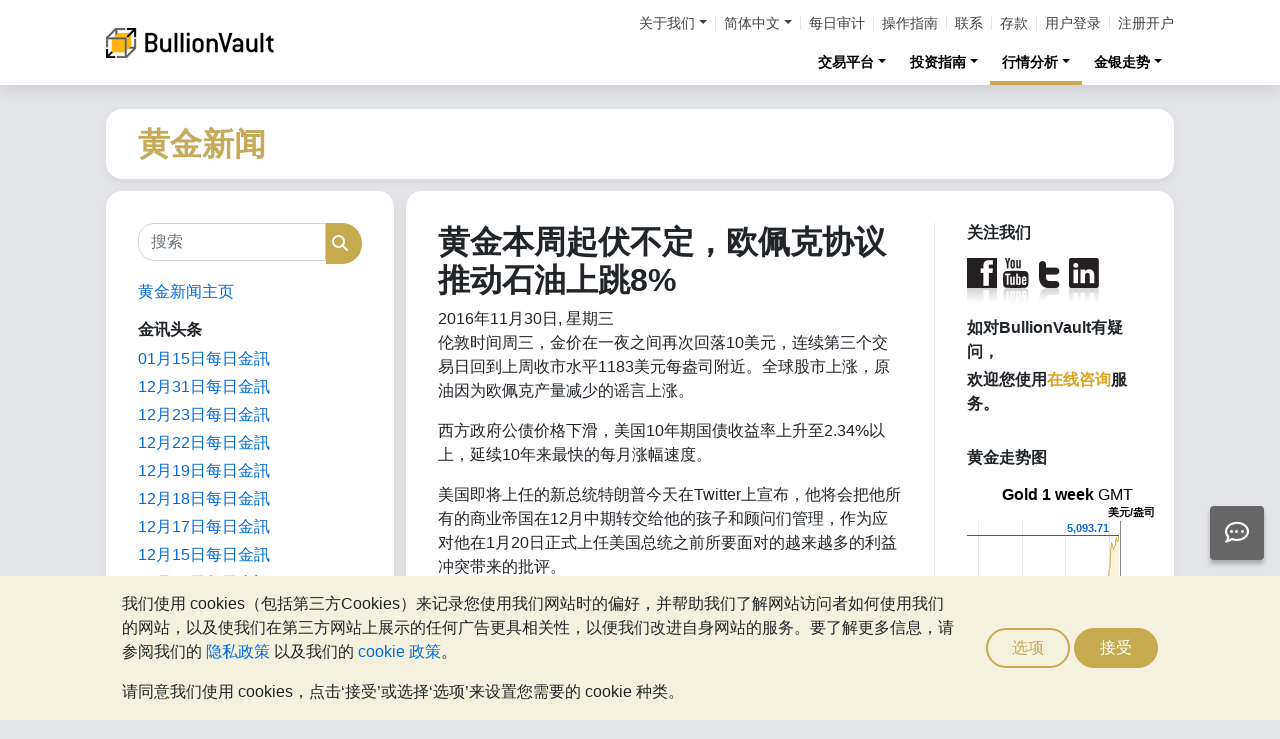

--- FILE ---
content_type: text/html;charset=UTF-8
request_url: https://zh-hans.bullionvault.com/%E9%BB%84%E9%87%91%E6%96%B0%E9%97%BB/30112016GoldNews
body_size: 85391
content:















<!DOCTYPE html>
<html class="webpage webpage--gold-news">
	<head><script type="text/javascript" sitemesh-keep>
	window.uetq = window.uetq || [];
	window.dataLayer = window.dataLayer || [];

	const consentNoCookiesPermissions = {
		'ad_storage': 'denied',
		'ad_user_data': 'denied',
		'ad_personalization': 'denied',
		'analytics_storage': 'denied'
	};

	const consentBVCookiesPermissions = {
		'ad_storage': 'denied',
		'ad_user_data': 'denied',
		'ad_personalization': 'denied',
		'analytics_storage': 'granted'
	};

	const consentAllCookiesPermissions = {
		'ad_storage': 'granted',
		'ad_user_data': 'granted',
		'ad_personalization': 'granted',
		'analytics_storage': 'granted'
	};

	// Explicitly push the 'ad_storage' tag to UET tag manager for consent mode
	// For some reason, passing it to the Google tag manager does not set the UET consent mode
	function uetConsentMode(consentType, grantStatus) {
		window.uetq.push('consent', consentType, { 'ad_storage': grantStatus });
	}

	// gtag function name required for consent mode, `datalayer.push('consent', ...)` does not work
	function gtag() {
		uetConsentMode(arguments[1], arguments[2]['ad_storage'])
		window.dataLayer.push(arguments);
	}

	// Initialise Google consent mode using client's saved cookie choice
	const defaultConsentPermissions = gtmGetCookie('allowThirdPartyCookies') === '1' ?
		consentAllCookiesPermissions :
		gtmGetCookie('allowPersistentCookies') === '1' ?
			consentBVCookiesPermissions :
			consentNoCookiesPermissions;

	gtag('consent', 'default', defaultConsentPermissions);

	dataLayer.push({
		'language': 'zh',
		'loggedIn': 'false'
	});

	

	function consentAllCookies() {
		gtag('consent', 'update', consentAllCookiesPermissions);
		gtmPushEvent('thirdPartyCookies', 'accept', true, 'accept_third_party_cookies');
	}

	function consentBVCookies() {
		gtag('consent', 'update', consentBVCookiesPermissions);
	}

	function consentNoCookies() {
		gtag('consent', 'update', consentNoCookiesPermissions);
	}

	function gtmGetCookie(name) {
		var match = document.cookie.match(new RegExp('(^| )' + name + '=([^;]+)'));
		if (match) return match[2];
	}

	function gtmPushEvent(category, action, label, name) {
		var eventDetails = {
			event: 'event',
			eventCategory: category,
			eventAction: action,
			eventLabel: label,
			eventName: name,
		};
		dataLayer.push(eventDetails);
	}

	if (gtmGetCookie('allowThirdPartyCookies') === '1') {
		dataLayer.push({'allowThirdPartyCookies': 'true'});
	}

	if (gtmGetCookie('allowPersistentCookies') === '1') {
		dataLayer.push({'allowFirstPartyCookies': 'true'});
	}

	
</script> 
<script sitemesh-keep>(function(w,d,s,l,i){w[l]=w[l]||[];w[l].push({'gtm.start':
	new Date().getTime(),event:'gtm.js'});var f=d.getElementsByTagName(s)[0],
	j=d.createElement(s),dl=l!='dataLayer'?'&l='+l:'';j.async=true;j.src=
	'https://www.googletagmanager.com/gtm.js?id='+i+dl;f.parentNode.insertBefore(j,f);
	})(window,document,'script','dataLayer','GTM-23RP');</script> 
<meta charset="utf-8"> 
<meta name="format-detection" content="telephone=no"> 
<meta name="viewport" content="width=device-width, initial-scale=1, minimum-scale=1"> 
<meta name="HandheldFriendly" content="true"> 
<meta name="MobileOptimized" content="width"> 
<meta http-equiv="X-UA-Compatible" content="IE=edge,chrome=1"> 
<meta name="apple-itunes-app" content="app-id=524049748"> 
<meta name="google-play-app" content="app-id=com.bullionvault.mobile"> 
<meta http-equiv="Content-Type" content="text/html; charset=UTF-8"> 
<title>黄金本周起伏不定，欧佩克协议推动石油上跳8% | 黄金新闻</title> 
<meta property="og:title" content="黄金本周起伏不定，欧佩克协议推动石油上跳8% | 黄金新闻"> 
<meta property="og:image" content="http://aws-goldnews-en/sites/default/files/silver-30-nov-16.png"> 
<meta property="og:description" content=""> 
<meta property="og:type" content="website"> 
<meta property="og:url" content="https://zh-hans.bullionvault.com"> 
<link rel="stylesheet preload" type="text/css" href="/css/bootstrap.4.5.3.min.css" as="style" onload="this.onload=null;this.rel='stylesheet'"> 
<link rel="preload" as="font" type="font/woff2" href="/fontawesome/webfonts/fa-solid-900.woff2" crossorigin> 
<link rel="preload" as="font" type="font/woff2" href="/fontawesome/webfonts/fa-regular-400.woff2" crossorigin> 
<link rel="preload" as="font" type="font/woff2" href="/fontawesome/webfonts/fa-brands-400.woff2" crossorigin> 
<link rel="stylesheet preload" href="/fontawesome/css/all.min.css" as="style" onload="this.onload=null;this.rel='stylesheet'">  
<link rel="stylesheet" type="text/css" media="all" href="/assets/css/bvstyles_core_RKHZR2QU.css">  
<meta name="description" content="伦敦时间周三，金价在一夜之间再次回落10美元，连续第三个交易日回到上周收市水平1183美元每盎司附近。全球股市上涨，原油因为欧佩克产量减少的谣言上涨。 西方政府公债价格下滑，美国10年期国债收益率上升至2.34%以上，延续10年来最快的每月涨幅速度。 美国即将上任的新总统特朗普今天在Twitter上宣布，他将会把他所有的商业帝国在12月中期转交给他的孩子和顾问们管理，作为应对他在1月20日正式上任美国总统之前所要面对的越来越多的利益冲突带来的批评。 根据新闻报道，石油输出国组织欧佩克的主要石油生产国已经接近达成削减产出，阻止能源价值五年下滑的协议。新闻传出后原油价格上跳8%，布伦特原油价格本周以来首次升过50美元每桶。 最新数据显示，食品价格的上涨推动欧元区的通货膨胀上升至两年半以来的高位0.6%。 白银价格在周三比黄金更强，从五个月低位上涨了50美分至16.17美元每盎司，其他大宗商品，包括铜也出现上升。"> 
<link rel="canonical" href="https://zh-hans.bullionvault.com/%E9%BB%84%E9%87%91%E6%96%B0%E9%97%BB/30112016GoldNews">     
<link rel="stylesheet" media="all" href="https://zh-hans.bullionvault.com/%E9%BB%84%E9%87%91%E6%96%B0%E9%97%BB/sites/goldnews-hans.bullionvault.com/files/css/css_z7hFZbnLR0Q34xP3eyEfaAE-4RPprnJFksiI-zVoYzw.css?delta=0&amp;language=zh-hans&amp;theme=bootstrap&amp;include=eJxVjUESwyAMAz8E4UmMA0rqjl1nMCHt70tz60WjXR20jtwfUGS1yhsX6mwvTyQSqXUugshKOzw2-DEnHgjFGlJt50Gy0JPef6Iyie3BrcySFZPTSs4l-Mc79AcIg3F5unOZ16fgC5WJNW8"> 
<link rel="stylesheet" type="text/css" media="all" href="/assets/css/webpages/webpage--gold-news_MSRSHZ4Z.css"></head>
	
		













		




















	



<!-- Check the browser type in order to set 'defer' -->



<div class="webpage__notices" role="complementary" aria-label="notices">
	<div class="webpage__notices__bvchat">
		<button type="button" aria-label="Need help?" class="btn btn-primary btn-block btn-bvchat btn-bvchat__offline" id="bvchat_preload">
			<i class="fa-regular fa-comment-dots fa-xl" id="bvchat_preload_icon"></i>
			<span class="spinner-border spinner-border-sm" id="bvchat_preload_spinner" style="display: none"></span>
		</button>
	</div>
	<div class="webpage__notices__toasts">
		<div class="trustpilot-toast" style="display:none">
			<div class="trustpilot-toast__detail">
				<div class="trustpilot-toast__icon">
					<img src="/images/trustpilot-logo.png" loading="lazy" width="50.0" height="47.6" alt=""/>
				</div>
				<div class="trustpilot-toast__title">
					告诉其他人你对BullionVault服务的想法
				</div>
				<div class="trustpilot-toast__message">
					请花一点点时间，在Trustpilot写下你的评价
				</div>
			</div>
			<div class="trustpilot-toast__actions">
				<button type="button" class="trustpilot-toast__action trustpilot-toast__action--dismiss">
					暂时不要
				</button>
				<a class="trustpilot-toast__action trustpilot-toast__action--review trustpilot-toast__action--primary" href="https://uk.trustpilot.com/evaluate/www.bullionvault.com">
					留下您的宝贵意见
				</a>
			</div>
		</div>
	</div>
	<div class="webpage__notices__webphone"></div>
	<div class="webpage__notices__banners">
		<div class="navigation__cookies" style="display:none">
			<div class="cookies__body">
				<div class="cookies__text">
					<p>我们使用 cookies（包括第三方Cookies）来记录您使用我们网站时的偏好，并帮助我们了解网站访问者如何使用我们的网站，以及使我们在第三方网站上展示的任何广告更具相关性，以便我们改进自身网站的服务。要了解更多信息，请参阅我们的 <a href="/help/terms_and_conditions.html#Privacy%20policy">隐私政策</a> 以及我们的 <a href="/help/cookie_policy.html">cookie 政策</a>。</p>
					<p>请同意我们使用 cookies，点击‘接受’或选择‘选项’来设置您需要的 cookie 种类。</p>
				</div>
				<div class="cookies__buttons">
					<button class="btn btn-default" data-toggle="modal" data-target="#modal-cookieprefs">选项</button>
					<button class="btn btn-primary" onclick="webpageCookies.acceptAllCookies()">接受</button>
				</div>
			</div>
			<script src="/javascript/generated_android_smartapp_banner.js" defer="true"></script>
		</div>
	</div>
</div>

	<header class="webpage__navigation hidden-print">
		<div class="navigation__banners">
			
			
			
		</div>
		<nav class="navigation__content">
			<a href="/" class="navigation__brand"><img src="/images/bv-logo-nav.png" alt="BullionVault.com" width="168" height="30" /></a>
			<div class="navigation__menu navbar-collapse collapse" id="navbarToggler" role="presentation">
				<div class="navigation__menus navigation__menus--logged-out">
					<div class="logged-out">
						<ul class="navigation__menu__secondary">
							<li>
								<div class="btn-group secondary__menu">
									<button type="button" id="loggedOutAboutToggle" aria-controls="loggedOutAboutMenu" class="btn dropdown-toggle" data-toggle="dropdown" data-hover="dropdown">关于我们</button>
									<ul class="dropdown-menu" id="loggedOutAboutMenu" aria-labelledby="loggedOutAboutToggle">
										<li><a href="/help/FAQs/FAQs_aboutUs.html" class="dropdown-item">关于BullionVault</a></li>
										<li><a href="/about-us/in-the-press" class="dropdown-item">公司要闻与新闻发布</a></li>
										<li><a href="/reviews.do" class="dropdown-item">意见回馈</a></li>
									</ul>
								</div>
							</li>
							<li>
								<div class="btn-group secondary__menu">
									<button type="button" id="loggedOutLanguageToggle" aria-controls="loggedOutLanguageMenu" class="btn dropdown-toggle" data-toggle="dropdown" data-hover="dropdown">简体中文</button>
									<ul class="dropdown-menu" id="loggedOutLanguageMenu">
										
											<li>
												<a lang="en" href="https://www.bullionvault.com" class="dropdown-item">
													English
												</a>
											</li>
										
											<li>
												<a lang="en-GB" href="https://www.bullionvault.co.uk" class="dropdown-item">
													English (UK)
												</a>
											</li>
										
											<li>
												<a lang="de" href="https://gold.bullionvault.de" class="dropdown-item">
													Deutsch
												</a>
											</li>
										
											<li>
												<a lang="es" href="https://oro.bullionvault.es" class="dropdown-item">
													Español
												</a>
											</li>
										
											<li>
												<a lang="fr-FR" href="https://or.bullionvault.fr" class="dropdown-item">
													Français
												</a>
											</li>
										
											<li>
												<a lang="it" href="https://oro.bullionvault.it" class="dropdown-item">
													Italiano
												</a>
											</li>
										
											<li>
												<a lang="pl" href="https://zloto.bullionvault.pl" class="dropdown-item">
													Polski
												</a>
											</li>
										
											<li>
												<a lang="ja" href="https://gold.bullionvault.jp" class="dropdown-item">
													日本語
												</a>
											</li>
										
											<li>
												<a lang="zh-Hans" href="https://zh-hans.bullionvault.com" class="dropdown-item">
													简体中文
												</a>
											</li>
										
											<li>
												<a lang="zh-Hant" href="https://zh-hant.bullionvault.com" class="dropdown-item">
													繁體中文
												</a>
											</li>
										
									</ul>
								</div>
							</li>
							<li><a href="/audit.do">每日审计</a></li>
							<li><a href="/help/getting_started_steps.html">操作指南</a></li>
							<li><a href="/help/contact_BV.html">联系</a></li>
							<li><a href="/deposit-funds.do">存款</a></li>
							<li class="secondary__login"><a href="https://zh-hans.bullionvault.com/secure/login.do">用户登录</a></li>
							<li class="secondary__registration"><a href="https://zh-hans.bullionvault.com/secure/registration.do" data-tracking-id="header">注册开户</a></li>
						</ul>
						<ul class="navigation__menu__primary">
							
								
								
									<li aria-labelledby="loggedOutMarketsToggle">
										<div class="btn-group">
											<button type="button" id="loggedOutMarketsToggle" aria-controls="loggedOutMarketsMenu" class="btn btn-navigation-menu dropdown-toggle " data-toggle="dropdown" data-hover="dropdown">交易平台</button>
											<ul class="dropdown-menu" id="loggedOutMarketsMenu" aria-labelledby="loggedOutMarketsToggle">
												<li><a href="/order-board.do" class="dropdown-item ">交易看板</a></li>
												<li><a href="/daily-price.do" class="dropdown-item ">每日价格</a></li>
											</ul>
										</div>
									</li>
								
							
							<li aria-labelledby="loggedOutInvestmentToggle">
								<div class="btn-group">
									<button type="button" id="loggedOutInvestmentToggle" aria-controls="loggedOutInvestmentMenu" class="btn btn-navigation-menu dropdown-toggle " data-toggle="dropdown" data-hover="dropdown">投资指南</button>
									<ul class="dropdown-menu" id="loggedOutInvestmentMenu" aria-labelledby="loggedOutInvestmentToggle">
										<li><a href="/gold-guide/index" class="dropdown-item ">黄金指南</a></li>
										
											
											
												<li><a href="/gold-guide/buy-gold" class="dropdown-item dropdown-item--nested">如何购买黄金</a></li>
											
										
											
											
												<li><a href="/gold-guide/gold-investment" class="dropdown-item dropdown-item--nested">黄金投资</a></li>
											
										
											
											
										
											
											
												<li><a href="/gold-guide/gold-diversification" class="dropdown-item dropdown-item--nested">投资保险</a></li>
											
										
											
											
										
										<li><a href="/silver-guide/index" class="dropdown-item ">白银指南</a></li>
										<li><a href="/silver-guide/buy-silver" class="dropdown-item dropdown-item--nested">如何购买白银</a></li>
										
										<li><a href="/platinum-guide/index" class="dropdown-item ">铂金指南</a></li>
										
											
											
												<li>
													<a href="/platinum-guide/buy-platinum" class="dropdown-item dropdown-item--nested">
														如何购买铂金
													</a>
												</li>
											
										
											
											
										
									</ul>
								</div>
							</li>
							
								<li aria-labelledby="loggedOutAnalysisToggle">
									<div class="btn-group">
										<button type="button" id="loggedOutAnalysisToggle" aria-controls="loggedOutAnalysisMenu" class="btn btn-navigation-menu dropdown-toggle selected" data-toggle="dropdown" data-hover="dropdown">行情分析</button>
										<ul class="dropdown-menu" id="loggedOutAnalysisMenu" aria-labelledby="loggedOutAnalysisToggle">
											<li><a href="/黄金新闻" class="dropdown-item selected">黄金新闻</a></li>
											
												
												
													<li><a href="/黄金新闻/gold_price_news" class="dropdown-item dropdown-item--nested">金价新闻</a></li>
												
											
												
												
													<li><a href="/黄金新闻/news" class="dropdown-item dropdown-item--nested">观点和分析</a></li>
												
											
												
												
											
												
												
													<li><a href="/黄金新闻/gold-investor-index" class="dropdown-item dropdown-item--nested">金银投资者指数</a></li>
												
											
												
												
													<li><a href="/黄金新闻/infographics" class="dropdown-item dropdown-item--nested">图片新闻</a></li>
												
											
										</ul>
									</div>
								</li>
							
							<li aria-labelledby="loggedOutChartToggle">
								<div class="btn-group">
									<button type="button" id="loggedOutChartToggle" aria-controls="loggedOutChartMenu" class="btn btn-navigation-menu dropdown-toggle " data-toggle="dropdown" data-hover="dropdown">金银走势</button>
									<ul class="dropdown-menu dropdown-menu-right" id="loggedOutChartMenu" aria-labelledby="loggedOutChartToggle">
										<li><a href="/gold-price-chart.do" class="dropdown-item " onclick="showChart('/gold-price-chart.do'); return false">黄金价格</a></li>
										<li><a href="/silver-price-chart.do" class="dropdown-item " onclick="showChart('/silver-price-chart.do'); return false">白银价格</a></li>
										<li><a href="/platinum-price-chart.do" class="dropdown-item " onclick="showChart('/platinum-price-chart.do'); return false">铂金价格</a></li>
										<li><a href="/palladium-price-chart.do" class="dropdown-item " onclick="showChart('/palladium-price-chart.do'); return false">钯金价格</a></li>
										<li><a href="/price-alerts.do" class="dropdown-item " >价格警报</a></li>
									</ul>
								</div>
							</li>
						</ul>
					</div>
					<div class="logged-in">
						<ul class="navigation__menu__secondary">
							<li aria-labelledby="loggedInLanguageToggle">
								<div class="btn-group secondary__menu">
									<button type="button" id="loggedInLanguageToggle" aria-controls="loggedInLanguageMenu" class="btn dropdown-toggle" data-toggle="dropdown" data-hover="dropdown">简体中文</button>
									<ul class="dropdown-menu" id="loggedInLanguageMenu" aria-labelledby="loggedInLanguageToggle">
										
											<li>
												<a lang="en" href="https://www.bullionvault.com" class="dropdown-item">
													English
												</a>
											</li>
										
											<li>
												<a lang="en-GB" href="https://www.bullionvault.co.uk" class="dropdown-item">
													English (UK)
												</a>
											</li>
										
											<li>
												<a lang="de" href="https://gold.bullionvault.de" class="dropdown-item">
													Deutsch
												</a>
											</li>
										
											<li>
												<a lang="es" href="https://oro.bullionvault.es" class="dropdown-item">
													Español
												</a>
											</li>
										
											<li>
												<a lang="fr-FR" href="https://or.bullionvault.fr" class="dropdown-item">
													Français
												</a>
											</li>
										
											<li>
												<a lang="it" href="https://oro.bullionvault.it" class="dropdown-item">
													Italiano
												</a>
											</li>
										
											<li>
												<a lang="pl" href="https://zloto.bullionvault.pl" class="dropdown-item">
													Polski
												</a>
											</li>
										
											<li>
												<a lang="ja" href="https://gold.bullionvault.jp" class="dropdown-item">
													日本語
												</a>
											</li>
										
											<li>
												<a lang="zh-Hans" href="https://zh-hans.bullionvault.com" class="dropdown-item">
													简体中文
												</a>
											</li>
										
											<li>
												<a lang="zh-Hant" href="https://zh-hant.bullionvault.com" class="dropdown-item">
													繁體中文
												</a>
											</li>
										
									</ul>
								</div>
							</li>
							<li><a href="/audit.do">每日审计</a></li>
							<li><a href="/help/getting_started_steps.html">操作指南</a></li>
							<li><a href="/help/contact_BV.html">联系</a></li>
							<li><a href="/secure/deposit-funds.do">存款</a></li>
							<li class="secondary__logout">
								<form action="/secure/logout.do" method="POST" cssClass="form">
									<button type="submit" class="btn btn--logout">登出</button>
								</form>
							</li>
						</ul>
						<ul class="navigation__menu__primary">
							<li aria-labelledby="loggedInAccountToggle">
								<div class="btn-group">
									<button type="button" id="loggedInAccountToggle" aria-controls="loggedInAccountMenu" class="btn btn-navigation-menu dropdown-toggle " data-toggle="dropdown" data-hover="dropdown">我的账户</button>
									<ul class="dropdown-menu" id="loggedInAccountMenu" aria-labelledby="loggedInAccountToggle">
										<li><a href="/secure/balance.do" class="dropdown-item ">结余</a></li>
										<li><a href="/secure/deposit-funds.do" class="dropdown-item ">存款</a></li>
										<li><a href="/secure/withdraw-funds.do" class="dropdown-item ">取款</a></li>
										
										<li><a href="/secure/withdraw-bars.do" class="dropdown-item ">提现 100 克金条</a></li>
										
										<li><a href="/secure/reserve-bars.do" class="dropdown-item ">预留登记金银块</a></li>
										<li><a href="/secure/validation.do" class="dropdown-item ">账户验证</a></li>
										<li><a href="/secure/documents.do" class="dropdown-item ">文件上传</a></li>
										<li><a href="/secure/settings.do" class="dropdown-item ">账户设置</a></li>
									</ul>
								</div>
							</li>
							<li aria-labelledby="loggedInHistoryToggle">
								<div class="btn-group">
									<button type="button" id="loggedInHistoryToggle" aria-controls="loggedInHistoryMenu" class="btn btn-navigation-menu dropdown-toggle " data-toggle="dropdown" data-hover="dropdown">交易历史</button>
									<ul class="dropdown-menu" id="loggedInHistoryMenu" aria-labelledby="loggedInHistoryToggle">
										<li><a href="/secure/orders.do" class="dropdown-item ">交易记录</a></li>
										<li><a href="/secure/statement.do" class="dropdown-item ">账户清单</a></li>
										<li><a href="/secure/deposits-and-withdrawals.do" class="dropdown-item ">存款和取款</a></li>
										
											<li><a href="/secure/profit-and-loss.do" class="dropdown-item ">利润和损失</a></li>
										
										
											<li><a href="/secure/gold-bar-withdrawals.do" class="dropdown-item ">100 克金条提现</a></li>
										
										<li><a href="/secure/referrals.do" class="dropdown-item ">客户推介</a></li>
										
										<li><a id="annualSalesReportHistory" href="/secure/annual-sales-report.do" class="dropdown-item " style="display: none">Annual sales report</a></li>
									</ul>
								</div>
							</li>
							<li aria-labelledby="loggedInMarketsToggle">
								<div class="btn-group">
									<button type="button" id="loggedInMarketsToggle" aria-controls="loggedInMarketsMenu" class="btn btn-navigation-menu dropdown-toggle " data-toggle="dropdown" data-hover="dropdown">交易平台</button>
									<ul class="dropdown-menu" id="loggedInMarketsMenu" aria-labelledby="loggedInMarketsToggle">
										
											
											
												<li><a href="/secure/order-board.do" class="dropdown-item ">交易看板</a></li>
												<li><a href="/secure/daily-price.do" class="dropdown-item ">每日价格</a></li>
											
										
									</ul>
								</div>
							</li>
							<li aria-labelledby="loggedInInvestmentToggle">
								<div class="btn-group">
									<button type="button" id="loggedInInvestmentToggle" aria-controls="loggedInInvestmentMenu" class="btn btn-navigation-menu dropdown-toggle " data-toggle="dropdown" data-hover="dropdown">投资指南</button>
									<ul class="dropdown-menu" id="loggedInInvestmentMenu" aria-labelledby="loggedInInvestmentToggle">
										<li><a href="/gold-guide/index" class="dropdown-item ">黄金指南</a></li>
										
											
											
												<li><a href="/gold-guide/buy-gold" class="dropdown-item dropdown-item--nested">如何购买黄金</a></li>
											
										
											
											
												<li><a href="/gold-guide/gold-investment" class="dropdown-item dropdown-item--nested">黄金投资</a></li>
											
										
											
											
										
											
											
												<li><a href="/gold-guide/gold-diversification" class="dropdown-item dropdown-item--nested">投资保险</a></li>
											
										
											
											
										
										<li><a href="/silver-guide/index" class="dropdown-item ">白银指南</a></li>
										<li><a href="/silver-guide/buy-silver" class="dropdown-item dropdown-item--nested">如何购买白银</a></li>
										<li><a href="/platinum-guide/index" class="dropdown-item ">铂金指南</a></li>
										<li><a href="/platinum-guide/buy-platinum" class="dropdown-item dropdown-item--nested">如何购买铂金</a></li>
									</ul>
								</div>
							</li>
							
								<li aria-labelledby="loggedInAnalysisToggle">
									<div class="btn-group">
										<button type="button" id="loggedInAnalysisToggle" aria-controls="loggedInAnalysisMenu" class="btn btn-navigation-menu dropdown-toggle selected" data-toggle="dropdown" data-hover="dropdown">行情分析</button>
										<ul class="dropdown-menu" id="loggedInAnalysisMenu" aria-labelledby="loggedInAnalysisToggle">
											<li><a href="/黄金新闻" class="dropdown-item selected">黄金新闻</a></li>
											
												
												
													<li><a href="/黄金新闻/gold_price_news" class="dropdown-item dropdown-item--nested">金价新闻</a></li>
												
											
												
												
													<li><a href="/黄金新闻/news" class="dropdown-item dropdown-item--nested">观点和分析</a></li>
												
											
												
												
											
												
												
													<li><a href="/黄金新闻/gold-investor-index" class="dropdown-item dropdown-item--nested">金银投资者指数</a></li>
												
											
												
												
													<li><a href="/黄金新闻/infographics" class="dropdown-item dropdown-item--nested">图片新闻</a></li>
												
											
										</ul>
									</div>
								</li>
							
							<li aria-labelledby="loggedInChartToggle">
								<div class="btn-group">
									<button type="button" id="loggedInChartToggle" aria-controls="loggedInChartMenu" class="btn btn-navigation-menu dropdown-toggle " data-toggle="dropdown" data-hover="dropdown">金银走势</button>
									<ul class="dropdown-menu dropdown-menu-right" id="loggedInChartMenu" aria-labelledby="loggedInChartToggle">
										<li><a href="/gold-price-chart.do" class="dropdown-item " onclick="showChart('/gold-price-chart.do'); return false">黄金价格</a></li>
										<li><a href="/silver-price-chart.do" class="dropdown-item " onclick="showChart('/silver-price-chart.do'); return false">白银价格</a></li>
										<li><a href="/platinum-price-chart.do" class="dropdown-item " onclick="showChart('/platinum-price-chart.do'); return false">铂金价格</a></li>
										<li><a href="/palladium-price-chart.do" class="dropdown-item " onclick="showChart('/palladium-price-chart.do'); return false">钯金价格</a></li>
										<li><a href="/secure/price-alerts.do" class="dropdown-item " >价格警报</a></li>
									</ul>
								</div>
							</li>
						</ul>
					</div>
				</div>
			</div>
			<div class="navigation__buttons">
				
				
				<a href="/gold-price-chart.do" class="navigation__button" title="金银走势" aria-label="金银走势">
					<span class="navigation__button__icon" role="presentation">
						<i class="fa-light fa-chart-line-up" role="presentation"></i>
					</span>

					
				</a>
				
				
				<a href="/secure/balance.do" class="navigation__button" title="我的账户" aria-label="我的账户">
					<span class="navigation__button__icon" role="none">
						<i class="fa-light fa-user" role="presentation"></i>
					</span>
					
				</a>
				
				
				<button class="navigation__button" type="button" data-toggle="collapse" data-target="#navbarToggler" title="菜单" aria-label="菜单" aria-controls="navbarToggler">
					<span class="navigation__button__icon" role="presentation">
						<i class="fa-light fa-bars" role="presentation"></i>
					</span>
					
				</button>
			</div>
		</nav>
	</header>


		

















	<div class="webpage__header webpage__header--separate">
		<div class="webpage__header__body">
			
				
				
					<div class="webpage__header__title">黄金新闻</div>
				
			
			<div class="webpage__header__actions">
				
				
				<button class="navbar-toggler" type="button" data-toggle="collapse" data-target="#gold_news__menu" aria-controls="gold_news__menu" aria-expanded="false" aria-label="Toggle navigation">
					<i class="fas fa-fw fa-bars"></i>
				</button>
			</div>
			
			
			
		</div>
	</div>


		











<main class="webpage__content  webpage__content--sidebar-l">
	
			<div class="card card--gold-news-sidebar navbar-collapse collapse" id="gold_news__menu">
				<div class="card-body">
					 
       <div class="search-block-form block block-search block-search-form-block" data-drupal-selector="search-block-form" id="block-bootstrap-searchform" role="search"> 
        <form action="/黄金新闻/search/node/" method="get" id="search-block-form" accept-charset="UTF-8" class="search-form"> 
         <div class="form-item js-form-item form-type-search js-form-type-search form-item-keys js-form-item-keys form-no-label form-group"> 
          <label for="edit-keys" class="control-label sr-only">搜索</label> 
          <div class="input-group">
           <input title="请输入您想搜索的关键词。" data-drupal-selector="edit-keys" class="form-search form-control" placeholder="搜索" type="search" id="edit-keys" name="keys" value="" size="15" maxlength="128" data-toggle="tooltip">
           <span class="input-group-btn"><button type="submit" value="搜索" class="button js-form-submit form-submit btn-primary btn icon-only"><span class="sr-only">搜索</span><span class="icon glyphicon glyphicon-search" aria-hidden="true"></span></button></span>
          </div> 
         </div> 
         <div class="form-actions form-group js-form-wrapper form-wrapper" data-drupal-selector="edit-actions" id="edit-actions"></div> 
        </form> 
       </div> 
       <section id="block-bootstrap-huangjinxinwenzhuye" class="block block-block-content block-block-content1e6e36b6-c1a9-432e-8c40-3992db9f3a8c clearfix"> 
        <div class="field field--name-body field--type-text-with-summary field--label-hidden field--item">
         <p><a href="https://zh-hans.bullionvault.com/%E9%BB%84%E9%87%91%E6%96%B0%E9%97%BB/">黄金新闻主页</a></p> 
        </div> 
       </section> 
       <section id="block-bootstrap-jinxuntoutiao" class="block block-block-content block-block-content75a7bd94-422e-4f93-978d-d578bfa58eaf clearfix"> 
        <h2 class="block-title">金讯头条</h2> 
        <div class="field field--name-body field--type-text-with-summary field--label-hidden field--item">
         <p><a href="https://zh-hans.bullionvault.com/%E9%BB%84%E9%87%91%E6%96%B0%E9%97%BB/gold_price_news/%E7%99%BD%E9%93%B6-%E5%85%B3%E9%94%AE-%E5%85%B3%E7%A8%8E-011520261" target="_blank">01月15日每日金訊</a></p> 
         <p><a href="https://zh-hans.bullionvault.com/%E9%BB%84%E9%87%91%E6%96%B0%E9%97%BB/gold_price_news/%E9%BB%84%E9%87%91-%E7%99%BD%E9%93%B6-2025-%E5%88%9B%E7%BA%AA%E5%BD%95%E4%BB%B7%E6%A0%BC-123120251" target="_blank">12月31日每日金訊</a></p> 
         <p><a href="https://zh-hans.bullionvault.com/%E9%BB%84%E9%87%91%E6%96%B0%E9%97%BB/gold_price_news/%E9%93%82%E9%87%91-%E9%BB%84%E9%87%91-%E7%99%BD%E9%93%B6%E8%B4%AC%E5%80%BC-%E7%BE%8E%E5%85%83-122320251" target="_blank">12月23日每日金訊</a></p> 
         <p><a href="https://zh-hans.bullionvault.com/%E9%BB%84%E9%87%91%E6%96%B0%E9%97%BB/gold_price_news/comex-%E8%AE%B0%E5%BD%95%E9%AB%98%E4%BD%8D-%E9%BB%84%E9%87%91-%E7%99%BD%E9%93%B6-122220251" target="_blank">12月22日每日金訊</a></p> 
         <p><a href="https://zh-hans.bullionvault.com/%E9%BB%84%E9%87%91%E6%96%B0%E9%97%BB/gold_price_news/%E9%BB%84%E9%87%91-%E4%BF%84%E7%BD%97%E6%96%AF-%E5%86%BB%E7%BB%93%E5%80%BA%E5%8A%A1-121920251" target="_blank">12月19日每日金訊</a></p> 
         <p><a href="https://zh-hans.bullionvault.com/%E9%BB%84%E9%87%91%E6%96%B0%E9%97%BB/gold_price_news/2026-%E9%A2%84%E6%B5%8B-5000-%E9%BB%84%E9%87%91-121820251" target="_blank">12月18日每日金訊</a></p> 
         <p><a href="https://zh-hans.bullionvault.com/%E9%BB%84%E9%87%91%E6%96%B0%E9%97%BB/gold_price_news/%E9%93%82%E9%87%91-gfex-%E9%92%AF%E9%87%91-121720251" target="_blank">12月17日每日金訊</a></p> 
         <p><a href="https://zh-hans.bullionvault.com/%E9%BB%84%E9%87%91%E6%96%B0%E9%97%BB/gold_price_news/%E7%99%BD%E9%93%B6-%E4%BA%A4%E6%98%93-Comex-%E4%B8%8A%E6%B5%B7-121620251" target="_blank">12月15日每日金訊</a></p> 
         <p><a href="https://zh-hans.bullionvault.com/%E9%BB%84%E9%87%91%E6%96%B0%E9%97%BB/gold_price_news/%E9%BB%84%E9%87%91-%E7%99%BD%E9%93%B6-%E4%BB%B7%E6%A0%BC-%E5%88%9B%E7%BA%AA%E5%BD%95-%E6%B5%81%E5%8A%A8%E6%80%A7-121220251" target="_blank">12月12日每日金訊</a></p> 
         <p><a href="https://zh-hans.bullionvault.com/%E9%BB%84%E9%87%91%E6%96%B0%E9%97%BB/gold_price_news/%E7%99%BD%E9%93%B6-%E7%9F%AD%E7%BC%BA-%E4%BB%B7%E6%A0%BC-%E5%88%9B%E7%BA%AA%E5%BD%95-121020251" target="_blank">12月10日每日金訊</a></p> 
         <p><a href="https://zh-hans.bullionvault.com/%E9%BB%84%E9%87%91%E6%96%B0%E9%97%BB/gold_price_news/%E9%BB%84%E9%87%91-%E7%99%BD%E9%93%B6-%E5%A4%AE%E8%A1%8C-%E7%BE%8E%E8%81%94%E5%82%A8-120820251" target="_blank">12月08日每日金訊</a></p> 
         <p><a href="https://zh-hans.bullionvault.com/%E9%BB%84%E9%87%91%E6%96%B0%E9%97%BB/gold_price_news/%E7%99%BD%E9%93%B6-%E9%93%9C-%E8%B5%A4%E5%AD%97-%E5%B8%82%E5%9C%BA-120520251" target="_blank">12月05日每日金訊</a></p> 
         <p><a href="https://zh-hans.bullionvault.com/%E9%BB%84%E9%87%91%E6%96%B0%E9%97%BB/gold_price_news/%E7%99%BD%E9%93%B6-2025-%E5%93%88%E5%A1%9E%E7%89%B9-%E7%BE%8E%E8%81%94%E5%82%A8-120420251" target="_blank">12月04日每日金訊</a></p> 
         <p><a href="https://zh-hans.bullionvault.com/%E9%BB%84%E9%87%91%E6%96%B0%E9%97%BB/gold_price_news/%E7%99%BD%E9%93%B6-%E7%BE%8E%E8%81%94%E5%82%A8-%E5%93%88%E5%A1%9E%E7%89%B9-%E4%BB%B7%E6%A0%BC-120120251" target="_blank">12月01日每日金訊</a></p> 
         <p>&nbsp;</p> 
         <p><a href="https://zh-hans.bullionvault.com/%E9%BB%84%E9%87%91%E6%96%B0%E9%97%BB/gold_price_news">更多每日金讯</a></p> 
         <div style="height:1px;left:-1000px;overflow:hidden;position:absolute;top:14px;width:1px;">
          &nbsp;
         </div> 
        </div> 
       </section> 
       <section class="views-element-container block block-views block-views-blockgold-price-news-block clearfix" id="block-bootstrap-views-block-gold-price-news-block"> 
        <h2 class="block-title">黄金快讯</h2> 
        <div class="form-group">
         <div class="view view-gold-price-news view-id-gold_price_news view-display-id-block js-view-dom-id-fce9ba0890626de50c6bcf6092af1aa83f674ddebe74519221516030bb7c09c3"> 
          <div class="view-content"> 
           <div class="views-row">
            <div class="views-field views-field-title">
             <span class="field-content"><a href="https://zh-hans.bullionvault.com/%E9%BB%84%E9%87%91%E6%96%B0%E9%97%BB/gold_price_news/%E7%99%BD%E9%93%B6-%E5%85%B3%E9%94%AE-%E5%85%B3%E7%A8%8E-011520261" hreflang="zh-hans">白银价格下跌后反弹至90美元，关键矿产避开特朗普关税</a></span>
            </div>
           </div> 
          </div> 
          <div class="view-footer"> 
           <p><a href="https://zh-hans.bullionvault.com/%E9%BB%84%E9%87%91%E6%96%B0%E9%97%BB/gold-price-news" class="more">More...</a></p> 
          </div> 
         </div> 
        </div> 
       </section> 
       <section id="block-bootstrap-shichangshendufenxi" class="block block-block-content block-block-content60bffd96-fd0e-4bbb-a76e-39275c2226ba clearfix"> 
        <h2 class="block-title">市场深度分析</h2> 
        <div class="field field--name-body field--type-text-with-summary field--label-hidden field--item">
         <p style="box-sizing: border-box; margin-top: 0px !important; margin-bottom: 0.5rem; font-weight: 700; line-height: 1.2; font-size: 2rem; color: rgb(33, 37, 41); font-family: -apple-system, BlinkMacSystemFont, &quot;Segoe UI&quot;, Roboto, &quot;Helvetica Neue&quot;, Arial, &quot;Noto Sans&quot;, sans-serif, &quot;Apple Color Emoji&quot;, &quot;Segoe UI Emoji&quot;, &quot;Segoe UI Symbol&quot;, &quot;Noto Color Emoji&quot;; font-style: normal; font-variant-ligatures: normal; font-variant-caps: normal; letter-spacing: normal; text-align: left; text-indent: 0px; text-transform: none; word-spacing: 0px; -webkit-text-stroke-width: 0px; white-space: normal; background-color: rgb(255, 255, 255); text-decoration-thickness: initial; text-decoration-style: initial; text-decoration-color: initial;"><a href="https://zh-hans.bullionvault.com/%E9%BB%84%E9%87%91%E6%96%B0%E9%97%BB/what-drives-gold-prices-higher-lower-091720241" target="_blank"><span style="font-size:12px;">是什么促使金价上涨或下跌？</span></a></p> 
         <p><strong><a href="https://zh-hans.bullionvault.com/%E9%BB%84%E9%87%91%E6%96%B0%E9%97%BB/Brexit-Gold-Investing-Surge" target="_blank">英国退出欧盟的可能性导致黄金投资激增</a></strong></p> 
         <p><strong><a href="https://zh-hans.bullionvault.com/%E9%BB%84%E9%87%91%E6%96%B0%E9%97%BB/infographics">黄金/白银图像信息</a></strong></p> 
         <p><strong><a href="https://zh-hans.bullionvault.com/%E9%BB%84%E9%87%91%E6%96%B0%E9%97%BB/most-expensive-auction-items" target="_blank">17件天价拍卖物</a></strong></p> 
         <p><strong><a href="https://zh-hans.bullionvault.com/%E9%BB%84%E9%87%91%E6%96%B0%E9%97%BB/21-incredible-uses-for-silver" target="_blank">白银的21种妙用</a></strong></p> 
         <p><strong><span class="field-content"><a href="https://zh-hans.bullionvault.com/%E9%BB%84%E9%87%91%E6%96%B0%E9%97%BB/olympic-medals-real-gold-silver-bronze-medal-count">奥运奖牌 – 奖牌的价值</a></span></strong></p> 
         <p><strong><a href="https://zh-hans.bullionvault.com/%E9%BB%84%E9%87%91%E6%96%B0%E9%97%BB/infographics/most-valuable-substances-weight" target="_blank">以重量计算最具价值的物质</a></strong></p> 
         <p><strong><a href="https://zh-hans.bullionvault.com/%E9%BB%84%E9%87%91%E6%96%B0%E9%97%BB/infographics/heists" target="_blank">历史上最大的劫案</a></strong></p> 
         <p><strong><a href="https://zh-hans.bullionvault.com/%E9%BB%84%E9%87%91%E6%96%B0%E9%97%BB/infographics/31-incredible-facts-about-gold" target="_blank">关于黄金的三十一个难以置信的事实</a></strong></p> 
         <p><strong><a href="https://zh-hans.bullionvault.com/%E9%BB%84%E9%87%91%E6%96%B0%E9%97%BB/infographics/global-raw-materials-values-and-origins" target="_blank">全球原料和物资是从哪里来的？</a></strong></p> 
        </div> 
       </section> 
       <section id="block-bootstrap-jinwenjinzhang" class="block block-block-content block-block-content4d40b40d-afa3-4fdb-b574-d9f3bab88d32 clearfix"> 
        <h2 class="block-title">金文金章</h2> 
        <div class="field field--name-body field--type-text-with-summary field--label-hidden field--item">
         <p><a href="https://zh-hans.bullionvault.com/%E9%BB%84%E9%87%91%E6%96%B0%E9%97%BB/28012014ChineseNewYearReport">农历马年中国黄金需求分析</a></p> 
        </div> 
       </section> 
       <section class="views-element-container block block-views block-views-blockarchive-block-1 clearfix" id="block-bootstrap-views-block-archive-block-1"> 
        <h2 class="block-title">金讯档案</h2> 
        <div class="form-group">
         <div class="view view-archive view-id-archive view-display-id-block_1 js-view-dom-id-c12a820fbd01e1a15d36168f8620fb2581955b17420f4227f19d636ed2685a28"> 
          <div class="view-content"> 
           <ul> 
            <li><a href="https://zh-hans.bullionvault.com/%E9%BB%84%E9%87%91%E6%96%B0%E9%97%BB/archive/202511">十一月 2025</a> (1) </li> 
            <li><a href="https://zh-hans.bullionvault.com/%E9%BB%84%E9%87%91%E6%96%B0%E9%97%BB/archive/202510">十月 2025</a> (1) </li> 
            <li><a href="https://zh-hans.bullionvault.com/%E9%BB%84%E9%87%91%E6%96%B0%E9%97%BB/archive/202507">七月 2025</a> (1) </li> 
            <li><a href="https://zh-hans.bullionvault.com/%E9%BB%84%E9%87%91%E6%96%B0%E9%97%BB/archive/202506">六月 2025</a> (1) </li> 
            <li><a href="https://zh-hans.bullionvault.com/%E9%BB%84%E9%87%91%E6%96%B0%E9%97%BB/archive/202504">四月 2025</a> (1) </li> 
           </ul> 
          </div> 
          <div class="more-link form-group">
           <a href="https://zh-hans.bullionvault.com/%E9%BB%84%E9%87%91%E6%96%B0%E9%97%BB/archive">More...</a>
          </div> 
         </div> 
        </div> 
       </section> 
       <section id="block-bootstrap-zuojiamingdan" class="block block-block-content block-block-content61f9d9f1-4c08-4f23-9c8a-6ab7c65ce752 clearfix"> 
        <h2 class="block-title">作家名单</h2> 
        <div class="field field--name-body field--type-text-with-summary field--label-hidden field--item">
         <p>Adrian Ash</p> 
         <p>马睿</p> 
        </div> 
       </section> 
      
				</div>
			</div>
			<div class="card card--gold-news-contents">
				<div class="card-body">
					<div class="gold-news-content">
						 
       <div data-drupal-messages-fallback class="hidden"></div> 
       <article class="article is-promoted full clearfix node-493"> 
        <h1>黄金本周起伏不定，欧佩克协议推动石油上跳8%</h1> 
        <div class="submitted">
          2016年11月30日, 星期三 
        </div> 
        <div class="content"> 
         <div class="field field--name-body field--type-text-with-summary field--label-hidden field--item">
          <p>伦敦时间周三，金价在一夜之间再次回落10美元，连续第三个交易日回到上周收市水平1183美元每盎司附近。全球股市上涨，原油因为欧佩克产量减少的谣言上涨。</p> 
          <p>西方政府公债价格下滑，美国10年期国债收益率上升至2.34%以上，延续10年来最快的每月涨幅速度。</p> 
          <p>美国即将上任的新总统特朗普今天在Twitter上宣布，他将会把他所有的商业帝国在12月中期转交给他的孩子和顾问们管理，作为应对他在1月20日正式上任美国总统之前所要面对的越来越多的利益冲突带来的批评。</p> 
          <p>根据新闻报道，石油输出国组织欧佩克的主要石油生产国已经接近达成削减产出，阻止能源价值五年下滑的协议。新闻传出后原油价格上跳8%，布伦特原油价格本周以来首次升过50美元每桶。</p> 
          <p>最新数据显示，食品价格的上涨推动欧元区的通货膨胀上升至两年半以来的高位0.6%。</p> 
          <p>白银价格在周三比黄金更强，从五个月低位上涨了50美分至16.17美元每盎司，其他大宗商品，包括铜也出现上升。</p> 
          <p><img alt class="img-responsive" src="http://aws-goldnews-en/sites/default/files/silver-30-nov-16.png"></p> 
          <p>加拿大丰业银行的纽约黄金交易团队在最新的技术分析报告中指出“黄金最新的底部支撑位在1171.6美元，而上升阻力仍然维持在1200美元水平。</p> 
          <p>动力和其他图表指标仍然是悲观的，并且有下行风险。”</p> 
          <p>其他方面，根据最新的民意调查显示，意大利总理Renzi可能会在这个周末的全民修宪公投中失败，这也推动意大利的银行股在昨天严重下跌后，今天出现反弹。</p> 
          <p>英国，伦敦，英国央行今天表示，商业地产的价格下跌，加上英国现在的账户赤字，以及不断增长的家庭债务，对英国金融稳定构成了最大的威胁。警告称“英镑有可能进一步贬值。”</p> 
          <p>根据英国央行今天的英镑指数显示，英镑今天对比上个月的记录新低高6%，但是2016年迄今英镑已经下跌了14%。</p> 
          <p>英镑金价一周内三次下跌，低于950英镑每盎司，这也是自英国脱欧公投英镑金价飙升22%以来的最低交易价位。</p> 
         </div> 
        </div> 
       </article> 
       <section id="block-bootstrap-socialsharingblock" class="block block-social-media block-social-sharing-block clearfix"> 
        <div class="social-media-sharing"> 
         <ul class=""> 
          <li> <a target="_blank" rel="noopener noreferrer" class="twitter share" href="https://x.com/share?url=https://zh-hans.bullionvault.com/%E9%BB%84%E9%87%91%E6%96%B0%E9%97%BB/30112016GoldNews&amp;text=黄金本周起伏不定，欧佩克协议推动石油上跳8%" title="Twitter"> <img alt="Twitter" src="https://zh-hans.bullionvault.com/%E9%BB%84%E9%87%91%E6%96%B0%E9%97%BB/modules/contrib/social_media/icons/twitter.svg"> </a> </li> 
          <li> <a target="_blank" rel="noopener noreferrer" class="facebook-share share" href="https://www.facebook.com/sharer.php?u=https://zh-hans.bullionvault.com/%E9%BB%84%E9%87%91%E6%96%B0%E9%97%BB/30112016GoldNews&amp;t=黄金本周起伏不定，欧佩克协议推动石油上跳8%" title="Facebook"> <img alt="Facebook" src="https://zh-hans.bullionvault.com/%E9%BB%84%E9%87%91%E6%96%B0%E9%97%BB/modules/contrib/social_media/icons/facebook_share.svg"> </a> </li> 
          <li> <a target="_blank" rel="noopener noreferrer" class="linkedin share" href="https://www.linkedin.com/shareArticle?mini=true&amp;url=https://zh-hans.bullionvault.com/%E9%BB%84%E9%87%91%E6%96%B0%E9%97%BB/30112016GoldNews&amp;title=黄金本周起伏不定，欧佩克协议推动石油上跳8%&amp;summary=&amp;source=黄金新闻" title="Linkedin"> <img alt="Linkedin" src="https://zh-hans.bullionvault.com/%E9%BB%84%E9%87%91%E6%96%B0%E9%97%BB/modules/contrib/social_media/icons/linkedin.svg"> </a> </li> 
         </ul> 
        </div> 
       </section> 
       <section class="views-element-container block block-views block-views-blockauthor-bio-block clearfix" id="block-bootstrap-views-block-author-bio-block"> 
        <div class="form-group">
         <div class="view view-author-bio view-id-author_bio view-display-id-block js-view-dom-id-59fa27c46094e870be4664d0400ef89fa8e677cd5fbaf1b12a4381a610cf91a6"> 
          <div class="view-content"> 
           <div class="views-row">
            <div class="views-field views-field-field-picture">
             <div class="field-content"> 
              <img loading="lazy" src="https://zh-hans.bullionvault.com/%E9%BB%84%E9%87%91%E6%96%B0%E9%97%BB/sites/goldnews-hans.bullionvault.com/files/styles/thumbnail/public/img_1531.png?itok=dOcb9lRg" width="92" height="100" alt="" class="img-responsive"> 
             </div>
            </div>
            <div class="views-field views-field-field-description">
             <div class="field-content">
              <p>BullionVault 中文部主管 - 马睿，自2013年起就职于BullionVault, 主要负责 BullionVault 中文服务，包括中文市场开拓，中文市场研究以及开发。</p> 
             </div>
            </div>
           </div> 
          </div> 
         </div> 
        </div> 
       </section> 
       <section id="block-bootstrap-fengxiantishi" class="block block-block-content block-block-contenta3cdef16-7399-490f-95e8-e108869b7776 clearfix"> 
        <div class="field field--name-body field--type-text-with-summary field--label-hidden field--item">
         <p>请注意： 这裡发表的所有文章都是为了让您更了解黄金，而不是引导您进投资。只有您可以决定将您的钱使用在最好的地方，同时所有的投资决定都是有风险性的。 文章中所包含的信息以及数据可能已经和实际事件有所不同，如果您要根据这些信息数据採取相应投资行动，请必须在其他地方加以验证。请检查关于访问 <a href="https://zh-hans.bullionvault.com/%E9%BB%84%E9%87%91%E6%96%B0%E9%97%BB" target="_blank">黄金新闻</a> 的 <a href="https://zh-hans.bullionvault.com/%E9%BB%84%E9%87%91%E6%96%B0%E9%97%BB/terms-and-conditions" rel="nofollow" target="_blank">规则与条款</a>，如要分享我们的文章到其他<a href="https://zh-hans.bullionvault.com/%E9%BB%84%E9%87%91%E6%96%B0%E9%97%BB/terms-and-conditions"> 社交网站平台</a>，请查看这里。</p> 
        </div> 
       </section> 
      
					</div>
					
					
						<div class="gold-news-adverts">
							 
       <section id="block-bootstrap-guanzhuwomen" class="block block-block-content block-block-content0526a127-2d81-4767-8020-420ffd37ec60 clearfix"> 
        <h2 class="block-title">关注我们</h2> 
        <div class="field field--name-body field--type-text-with-summary field--label-hidden field--item">
         <p><a href="https://www.facebook.com/BullionVaultEnglish" target="_blank"><img alt="Facebook" src="https://zh-hans.bullionvault.com/%E9%BB%84%E9%87%91%E6%96%B0%E9%97%BB/sites/default/files/facebook.png" style="width: 30px; height: 54px; "></a>&nbsp;<a href="http://www.youtube.com/bullionvault" target="_blank"><img alt="Youtube" src="https://zh-hans.bullionvault.com/%E9%BB%84%E9%87%91%E6%96%B0%E9%97%BB/sites/default/files/youtube.png" style="width: 30px; height: 54px; "></a>&nbsp;<a href="https://twitter.com/bullionvault" target="_blank"><img alt="Twitter" src="https://zh-hans.bullionvault.com/%E9%BB%84%E9%87%91%E6%96%B0%E9%97%BB/sites/default/files/twitter.png" style="width: 30px; height: 54px; "></a>&nbsp;<a href="http://www.linkedin.com/company/bullionvault" target="_blank"><img alt="LinkedIn" src="https://zh-hans.bullionvault.com/%E9%BB%84%E9%87%91%E6%96%B0%E9%97%BB/sites/default/files/linkedin.png" style="width: 30px; height: 54px; "></a></p> 
         <p><strong>如对BullionVault有疑问，</strong></p> 
         <p><strong>欢迎您使用<a href="http://messenger.providesupport.com/messenger/bullionvault.html" target="_blank"><span style="color:#daa520;">在线咨询</span></a>服务。</strong></p> 
        </div> 
       </section> 
       <section class="views-element-container block block-views block-views-blockgold-book-reviews-block-1 clearfix" id="block-bootstrap-views-block-gold-book-reviews-block-1"> 
        <div class="form-group">
         <div class="view view-gold-book-reviews view-id-gold_book_reviews view-display-id-block_1 js-view-dom-id-589de95ecf468e6e405507674d7b17cba26913e4e0393f448f466a37c2e7f04d"> 
         </div> 
        </div> 
       </section> 
       <section id="block-bootstrap-huangjinzoushitu" class="block block-block-content block-block-contentdc61267f-9046-404a-8754-46dec3c9cde4 clearfix"> 
        <h2 class="block-title">黄金走势图</h2> 
        <div class="field field--name-body field--type-text-with-summary field--label-hidden field--item">
         <div div id="chartContainer" style="width: 200px; height: 170px;"> 
          <script type="text/javascript" src="https://zh-hans.bullionvault.com/chart/bullionvaultchart.js?v=1"></script>
          <script type="text/javascript">
		var options = {
				bullion: 'gold',
				currency: 'USD',
				timeframe: '1w',
				chartType: 'line',
				miniChartModeAxis : 'oz',
                                referrerID: 'GNZHCN-CHART',
				containerDefinedSize: true,
				miniChartMode: true,
				displayLatestPriceLine: true,
				switchBullion: true,
				switchCurrency: true,
				switchTimeframe: true,
				switchChartType: false,
				exportButton: true
			};
		var chartBV = new BullionVaultChart(options, 'chartContainer');
	</script>
         </div> 
         <p>&nbsp;</p> 
        </div> 
       </section> 
       <section id="block-bootstrap-jinxunguize" class="block block-block-content block-block-content1abeaa22-0f35-49c0-a211-ac583c014f4e clearfix"> 
        <div class="field field--name-body field--type-text-with-summary field--label-hidden field--item">
         <p><strong><a href="https://zh-hans.bullionvault.com/%E9%BB%84%E9%87%91%E6%96%B0%E9%97%BB/terms-and-conditions#Copyright"><img alt src="https://zh-hans.bullionvault.com/%E9%BB%84%E9%87%91%E6%96%B0%E9%97%BB/sites/default/files/rss.png" style="width: 24px; height: 25px; "> 金讯规则</a></strong></p> 
        </div> 
       </section> 
       <section id="block-bootstrap-dianyoubullionvaultjinyibao" class="block block-block-content block-block-content3d8a51bc-04d6-49f5-939b-7b998af4c885 clearfix"> 
        <div class="field field--name-body field--type-text-with-summary field--label-hidden field--item">
         <p><strong><a href="mailto:twocents@bullionvault.com"><img alt src="https://zh-hans.bullionvault.com/%E9%BB%84%E9%87%91%E6%96%B0%E9%97%BB/sites/default/files/email.png" style="width: 26px; height: 16px; "> 电邮 BullionVault 金易宝</a></strong></p> 
        </div> 
       </section> 
       <section class="views-element-container block block-views block-views-blocklatest-articles-block-7 clearfix" id="block-bootstrap-views-block-latest-articles-block-7"> 
        <div class="form-group">
         <div class="view view-latest-articles view-id-latest_articles view-display-id-block_7 js-view-dom-id-53e9842f3de0b3c922cfe09dfc69e87ab236950e3ebea185f600fc15c6eb4182"> 
          <div class="view-header"> 
           <h1>Investment News</h1> 
          </div> 
          <div class="view-content"> 
           <div>
            <div class="views-field views-field-title">
             <span class="field-content"><a href="https://zh-hans.bullionvault.com/%E9%BB%84%E9%87%91%E6%96%B0%E9%97%BB/platinum-investment-051620231" hreflang="zh-hans">"创纪录的逆差"让铂金投资在1000美元价格获得支持</a></span>
            </div>
           </div> 
           <div>
            <div class="views-field views-field-title">
             <span class="field-content"><a href="https://zh-hans.bullionvault.com/%E9%BB%84%E9%87%91%E6%96%B0%E9%97%BB/buy-gold-032320232" hreflang="zh-hans">中国以创纪录的价格购买黄金，但印度的需求却在下降</a></span>
            </div>
           </div> 
           <div>
            <div class="views-field views-field-title">
             <span class="field-content"><a href="https://zh-hans.bullionvault.com/%E9%BB%84%E9%87%91%E6%96%B0%E9%97%BB/silver-india-gold-020120234" hreflang="zh-hans">莫迪的印度再次打击珠宝商，提高白银进口税</a></span>
            </div>
           </div> 
          </div> 
          <div class="more-link form-group">
           <a href="https://zh-hans.bullionvault.com/%E9%BB%84%E9%87%91%E6%96%B0%E9%97%BB/gold_supply_demand_news">More...</a>
          </div> 
         </div> 
        </div> 
       </section> 
       <section id="block-bootstrap-mobilapp" class="block block-block-content block-block-content6871d235-5418-4b7b-a50b-359b91ea4ad6 clearfix"> 
        <div class="field field--name-body field--type-text-with-summary field--label-hidden field--item">
         <p><b style="font-weight: bold; color: rgb(0, 0, 0); font-family: sans-serif; font-style: normal; font-variant: normal; letter-spacing: normal; line-height: 17px; orphans: auto; text-align: start; text-indent: 0px; text-transform: none; white-space: normal; widows: auto; word-spacing: 0px; -webkit-text-stroke-width: 0px; font-size: 14px;"><a href="https://zh-hans.bullionvault.com/" style="color: black;" target="_blank">BullionVault</a><span class="Apple-converted-space"> 应用程序：</span></b><br style="color: rgb(0, 0, 0); fot-family: sans-serif; font-size: 13px; font-style: normal; font-variant: normal; font-weight: normal; letter-spacing: normal; line-height: 17px; orphans: auto; text-align: start; text-indent: 0px; text-transform: none; white-space: normal; widows: auto; word-spacing: 0px; -webkit-text-stroke-width: 0px;"><br> <b style="font-weight: bold; color: rgb(0, 0, 0); font-family: sans-serif; font-style: normal; font-variant: normal; letter-spacing: normal; line-height: 17px; orphans: auto; text-align: start; text-indent: 0px; text-transform: none; white-space: normal; widows: auto; word-spacing: 0px; -webkit-text-stroke-width: 0px; font-size: 12px;">-</b><b style="font-weight: bold; color: rgb(0, 0, 0); font-family: sans-serif; font-style: normal; font-variant: normal; letter-spacing: normal; line-height: 17px; orphans: auto; text-align: start; text-indent: 0px; text-transform: none; white-space: normal; widows: auto; word-spacing: 0px; -webkit-text-stroke-width: 0px; font-size: 12px;"><span class="Apple-converted-space"> </span>最快的即时黄金 &amp; 白银价格<br> <b style="font-weight: bold; font-family: sans-serif; font-size: 12px;">- 秒更新的走势图</b><br> <b style="font-weight: bold; font-family: sans-serif; font-size: 12px;">- 可以直接买卖实物金银</b></b></p> 
         <p><a href="https://itunes.apple.com/cn/app/BullionVault/id524049748" target="_blank"><img alt class="img-responsive" src="https://zh-hans.bullionvault.com/%E9%BB%84%E9%87%91%E6%96%B0%E9%97%BB/sites/default/files/styles/thumbnail/public/hp_store_apple.png?itok=Q3-gTxMT"></a></p> 
         <p><a href="https://play.google.com/store/apps/details?id=com.bullionvault.mobile&amp;hl=zh-cn" target="_blank"><img alt class="img-responsive" src="https://zh-hans.bullionvault.com/%E9%BB%84%E9%87%91%E6%96%B0%E9%97%BB/sites/default/files/styles/thumbnail/public/hp_store_google.png?itok=qXnn9GF9"></a></p> 
        </div> 
       </section> 
       <section id="block-bootstrap-jinshishixun" class="block block-block-content block-block-content5011ddde-53c4-4bb5-b062-dfc4b9b513b4 clearfix"> 
        <h2 class="block-title">金市视讯</h2> 
        <div class="field field--name-body field--type-text-with-summary field--label-hidden field--item">
         <p><a href="https://zh-hans.bullionvault.com/%E9%BB%84%E9%87%91%E6%96%B0%E9%97%BB/19042014Radio">James Rickards 4月17日访问广播</a></p> 
        </div> 
       </section> 
      
							<div id="carousel-controls"></div>
						</div>
					
				</div>
			</div>
		

	<script type="text/javascript">
		const locale = 'zh_CN';
		const onlineTitle = "在线咨询";
		const offlineTitle = "在线咨询暂停服务";
		window.BVChat = {
			locale: 'zh_CN',
			baseUrl: 'https://livechat.bullionvault.com',
        }
	</script>
	<script src="/javascript/generated_bvchat.js"></script>
</main>


		











	<script type="application/javascript">
		document.addEventListener('lazybeforeunveil', function (e) {
			var bg = e.target.getAttribute('data-bg');
			if (bg) {
				e.target.style.backgroundImage = 'url(' + bg + ')';
			}
		});
	</script>
	
	<footer class="webpage__footer">
		<div class="webpage__footer__body">
			
				<a class="webpage__footer__banner" href="/info/british-museum-luxury-power-persia-greece-exhibition">
					<div class="webpage__footer__banner__image">
						<img src="/images/homepage/hp_bm_banner.png" loading="lazy" width="560" height="370" alt="Persia to Greece The British Museum Exhibition supported by BullionVault">
					</div>
					<div class="webpage__footer__banner__text">
						<div class="webpage__footer__banner__title">
							奢华与权力<span>从波斯到希腊</span>
						</div>
						<div class="webpage__footer__banner__subtitle">
							BullionVault很高兴为这个展览进行赞助
						</div>
					</div>
				</a>
			
			<div class="webpage__footer__sections">
				<div class="webpage__footer__section" role="navigation" aria-labelledby="footerLinks">
					<div class="webpage__footer__heading" id="footerLinks">
						网站连接
					</div>
					
					
						<ul class="webpage__footer__links">
							
								
								
									
									<li><a href="/help/FAQs/FAQs_whyBV.html" class="webpage__footer__link">常见问题</a></li>
								
							
								
								
									
									<li><a href="/help/tariff.html" class="webpage__footer__link">比率 & 费用</a></li>
								
							
								
								
									
									<li><a href="/cost-calculator.do" class="webpage__footer__link">成本计算器</a></li>
								
							
								
								
									
									<li><a href="/gold-guide/troy-ounces" class="webpage__footer__link">盎司/千克转换器</a></li>
								
							
								
								
									
									<li><a href="/info/corporate-services" class="webpage__footer__link">企业服务</a></li>
								
							
								
								
									
									<li><a href="/help/referral_programme.html" class="webpage__footer__link">推介人计划</a></li>
								
							
						</ul>
					
					<ul class="webpage__footer__links">
						
						
							
							
								
								<li><a href="/help/privacy_notice.html" class="webpage__footer__link">隐私声明</a></li>
							
						
							
							
								
								<li><a href="/help/tax_strategy.html" class="webpage__footer__link">税收策略</a></li>
							
						
							
							
								
								<li><a href="/help/terms_and_conditions.html" class="webpage__footer__link">规定与条款</a></li>
							
						
						<li>
							<button data-toggle="modal" data-target="#modal-cookieprefs" class="webpage__footer__link text-left">
								Cookies政策
							</button>
						</li>
					</ul>
				</div>
				<div class="webpage__footer__section" role="navigation" aria-labelledby="footerSocials">
					<div class="webpage__footer__heading" id="footerSocials" role="presentation">
						在社交媒体找到BullionVault
					</div>
					<ul class="webpage__footer__socials">
						
						
							<li>
								<a href="https://x.com/bullionvault" class="webpage__footer__social">
									<i class="fa-fw fab fa-x-twitter"></i> X (Twitter)
								</a>
							</li>
						
						
						
							<li>
								<a href="https://www.linkedin.com/company/bullionvault" class="webpage__footer__social">
									<i class="fa-fw fab fa-linkedin"></i> LinkedIn
								</a>
							</li>
						
						
						
							<li>
								<a href="https://www.facebook.com/BullionVaultChinese" class="webpage__footer__social">
									<i class="fa-fw fab fa-facebook-f"></i> Facebook
								</a>
							</li>
						
						
						
							<li>
								<a href="https://www.youtube.com/user/bullionvault" class="webpage__footer__social">
									<i class="fa-fw fab fa-youtube"></i> YouTube
								</a>
							</li>
						
						
						
							<li>
								<a href="https://www.instagram.com/bullionvault_official/" class="webpage__footer__social">
									<i class="fa-fw fab fa-square-instagram"></i> Instagram
								</a>
							</li>
						
						
						
							<li>
								<a href="https://www.threads.com/@bullionvault_official" class="webpage__footer__social">
									<i class="fa-fw fab fa-threads"></i> Threads
								</a>
							</li>
						
					</ul>
				</div>
				<div class="webpage__footer__section" role="navigation" aria-labelledby="footerApps">
					<div class="webpage__footer__heading" id="footerApps" role="presentation">
						BullionVault手机应用程序
					</div>
					<ul class="webpage__footer__apps">
						
						
							<li>
								<a href="https://apps.apple.com/us/app/bullionvault-gold-and-silver/id524049748?pt=1122942&ct=app-store-homepage-footer-en&mt=8" target="_blank" title="苹果应用程序商店" class="webpage__footer__app">
									<img src="/images/homepage/appStoreBadges/hp_store_apple_zh_CN.svg" loading="lazy" width="135" height="41" alt="苹果应用程序商店"/>
								</a>
							</li>
						
						
						
							<li>
								<a href="https://play.google.com/store/apps/details?id=com.bullionvault.mobile&hl=en&referrer=utm_source=bv-en&utm_medium=homepage-footer&utm_content=en-app-store" target="_blank" title="谷歌应用程序商店" class="webpage__footer__app">
									<img src="/images/homepage/googlePlayBadges/google-play-badge-zh_CN.png" loading="lazy" width="155" height="61" alt="谷歌应用程序商店" style="margin: -10px !important"/>
								</a>
							</li>
						
					</ul>
				</div>
				<div class="webpage__footer__section webpage__footer__section--contacts">
					<div class="webpage__footer__heading">联系我们</div>
					<div class="webpage__footer__contacts">
						<div class="webpage__footer__contact">
							<div class="webpage__footer__contact__icon"><i class="fa-fw fas fa-envelope"></i></div>
							<div>
								<a href="mailto:hanssupport@bullionvault.com" class="webpage__footer__contact__email">
									hanssupport@bullionvault.com
								</a>
							</div>
						</div>
						<div class="webpage__footer__contact">
							<div class="webpage__footer__contact__icon"><i class="fa-fw fas fa-phone"></i></div>
							<div>
								
								
									
									
									
									<div><a href="tel:+442086000130" class="webpage__footer__contact__number">+44 (0)20 8600 0130</a> (英国及国际电话)</div>
								
									
									
									
									<div><a href="tel:+18889082858" class="webpage__footer__contact__number">1-888-908-2858</a> (美国/加拿大免付费电话)</div>
								
								
									<div class="webpage__footer__contact__c2c">
										<button class="btn btn-success" onclick="initCall('zh')">
											<strong><i class="fas fa-phone"></i> 点击通话</strong>
										</button>
									</div>
								
							</div>
						</div>
						<div class="webpage__footer__contact">
							<div class="webpage__footer__contact__icon">
								<i class="fa-fw fas fa-clock"></i>
							</div>
							<div>
								
								
									<div>办公时间:</div>
								
									<div>9am to 8:30pm (英国时间), 周一至周五</div>
								
							</div>
						</div>
						<div class="webpage__footer__contact">
							<div class="webpage__footer__contact__icon">
								<i class="fa-fw fas fa-location-dot"></i>
							</div>
							<div>
								
								
									<div>Galmarley Ltd T/A BullionVault</div>
								
									<div>3 Shortlands (7th Floor)</div>
								
									<div>Hammersmith</div>
								
									<div>London</div>
								
									<div>W6 8DA</div>
								
									<div>United Kingdom</div>
								
								
							</div>
						</div>
					</div>
				</div>
				<div class="webpage__footer__risk_warning">
					<b>请注意:</b>
					<span>贵金属的价值可能下跌也可能上涨。历史趋势不能保证未来的价格走势。BullionVault 网站及其任何通讯中的任何内容均不构成投资建议。您应该考虑寻求专业建议，以确定投资并持有金条是否适合您。</span>
				</div>
				<div class="webpage__footer__company">
					<span>Galmarley Ltd，以 BullionVault 名义开展业务，在英格兰和威尔士注册，注册号为 4943684</span>
					
					
					<span>BullionVault Ltd &copy; 2026</span>
				</div>
			</div>
		</div>
	</footer>


		



<div class="webpage__modals" role="complementary" aria-label="dialogs">
	<div class="modal fade" id="modal-cookieprefs" role="dialog">
		<div class="modal-dialog modal-dialog-centered" role="document">
			<div class="modal-content">
				<div class="modal-header">
					<h2 class="modal-title">保存您的 cookie 设置</h2>
					<button type="button" class="close" data-dismiss="modal" aria-label="Close">
						<i class="fas fa-times"></i>
					</button>
				</div>
				<div class="modal-body">
					<p>我们使用 cookies 来记住您使用本网站时的偏好，并以此来追踪推荐人并改善我们网站的表现以及使我们在第三方网站上展示的任何广告更具相关性。有关详情，请参阅我们的 <a href="/help/cookie_policy.html">cookie 政策</a>。</p><p>请选择下方的一个选项，并‘保存’您的偏好设置。</p>
					<form class="form">
						<div class="form-group">
							<div class="form-check">
								<input class="form-check-input" type="radio" name="cookieprefs" id="cookie-preference-1" value="noCookies">
								<label class="form-radio-label" for="cookie-preference-1">
									<strong>没有cookies</strong>。如果没有任何cookies，我们的网站将无法在您下次访问时记住您的使用偏好（Cookie，货币，重量单位，市场，推荐人等）。在您的浏览结束时，所有的Cookie记录将会被删除。由于我们无法记录您的Cookie偏好，相关的Cookie询问横幅将在您下次访问时再次显示。
								</label>
							</div>
						</div>
						<div class="form-group">
							<div class="form-check">
								<input class="form-check-input" type="radio" name="cookieprefs" id="cookie-preference-2" value="bvOnly">
								<label class="form-radio-label" for="cookie-preference-2">
									<strong>仅限 BullionVault 的 cookie（推荐）</strong>。 我们使用这些 cookie 来记录您的网站使用情况和偏好（cookie、货币、重量单位、市场、引荐来源网址等），以便您下次使用此浏览器进行访问。
								</label>
							</div>
						</div>
						<div class="form-group">
							<div class="form-check">
								<input class="form-check-input" type="radio" name="cookieprefs" id="cookie-preference-3" value="allEnabled">
								<label class="form-radio-label" for="cookie-preference-3">
									<strong>BullionVault cookies 和第三方 cookies</strong>。 也允许我们使用其他知名第三方的 cookies： 现在使用的第三方 cookies 包括 <a href="https://policies.google.com/technologies/partner-sites?hl=zh-CN" target="_blank">Google</a>, Facebook, Bing （我们可以通过这些 cookies 记录的数据来改进我们的网站和服务以及使我们在第三方网站上展示的任何广告更具相关性。）和 YouTube （这将让我们的视频添加到您的 Youtube 偏好设置中）。
								</label>
							</div>
						</div>
						<div class="form-divider">
							<button type="button" class="btn btn-primary btn-block save-cookie-button" onclick="webpageCookies.saveCookieSettings()">
								保存
							</button>
						</div>
					</form>
				</div>
				<div class="modal-footer">
					<p>您可以通过我们网页下方的‘Cookies’链接，随时更改自己的 cookie 喜好设置。</p>
				</div>
			</div>
		</div>
	</div>
	<div class="modal fade" id="modal_autologout" role="dialog">
		<div class="modal-dialog" role="document">
			<div class="modal-content">
				<div class="modal-header">
					<h2 class="modal-title">安全自动退出警告</h2>
					<button type="button" class="close" data-dismiss="modal" aria-label="Close">
						<i class="fas fa-times"></i>
					</button>
				</div>
				<div class="modal-body">
					<p>您的账户已经有一段时间没有进行操作。</p>
					<p>为了您的安全，若没有任何行动，账户将在几分钟内登出。</p>
					<p class="text-right">
						<button type="button" data-dismiss="modal" class="btn btn-primary stay-logged-in-btn">保持登录状态。</button>
					</p>
				</div>
			</div>
		</div>
	</div>
	<div class="modal fade" id="generate_contract_note_modal" role="dialog"></div>
	<div class="modal promotion fade in" id="modal_promotion_openAnAccount" role="dialog" aria-hidden="true">
		<div class="modal-dialog modal-dialog-centered">
			<div class="modal-content">
				<div class="modal-body">
					<div class="promotion__icon">
						<i class="fas fa-user-plus"></i>
					</div>
					<div class="promotion__title">
						开设新账户
					</div>
					<div class="promotion__blurb">
						新用户可获得 <a href="/help/promotions.html" target="_blank">4克免费白银</a> 来使用我们的交易系统。
					</div>
					<div class="promotion__buttons">
						<button type="button" class="promotion__button promotion__button--secondary" onclick="dismissOpenAnAccount()">
							暂时不开设
						</button>
						<button class="promotion__button promotion__button--primary" onclick="openAnAccount()" data-tracking-id="chart-promotion">
							开设新账户
						</button>
					</div>
				</div>
			</div>
		</div>
	</div>
	
</div>

		











	<div class="webpage__scripts" role="none">

	<script type="text/javascript">
					window.lazySizesConfig = window.lazySizesConfig || {};
					window.lazySizesConfig.init = false;
					defaultReferrer = "+GOLDNEWS-ZH";
				</script>

<script>
	window.PageLocale = "zh_CN"
</script>

<script src="/javascript/cookies.js"></script>
<script src="/javascript/lib/jquery-3.5.1.min.js"></script>
<script src="/javascript/lib/jquery.marquee.min.js"></script>
<script src="/javascript/lib/bootstrap-4.5.3.bundle.min.js"></script>
<script src="/javascript/lib/bootstrap-hover-dropdown.min.js"></script>
<script src="/javascript/lib/lazysizes-5.2.0.min.js"></script>
<script src="/javascript/lib/accounting.js"></script>
<script src="/javascript/autologout.js"></script>
<script src="/javascript/bullionvault.js"></script>
<script src="/javascript/referrer.js"></script>
<script src="/javascript/tracking.js"></script>
<script src="/javascript/embed-youtube.js"></script>
<script src="/javascript/jquery.smartbanner.js"></script>
<script src="/javascript/weight_units.js"></script>
<script src="/javascript/generated_format_message.js"></script>

	<script type="application/javascript">
		var loggedIn = false;
		var isAutologout = false;
		var autologout = null;
		if (loggedIn) {
			autologout = new Autologout();
			if (isAutologout) {
				autologout.setAutologoutRemain(autologout.finalWarningTime - 1);
			}
		}
		function unloadAutoLogout() {
			if (autologout) {
				autologout.kill();
			}
		}

		// Create bootstrap popovers
		$(function () {
			$('[data-toggle="popover"]').popover();

			$('.popover-dismiss').popover({
				trigger: 'focus'
			});
		});

		// Module to manage webpage cookies prompts
		var webpageCookies = (function() {

			return {
				acceptAllCookies: acceptAllCookies,
				enableSaveCookie: enableSaveCookie,
				saveCookieSettings: saveCookieSettings
			};

			function saveCookie(persistent, thirdParty) {
				if (persistent !== '1') {
					clearAllCookies();
				}

				setCookie('allowPersistentCookies', persistent, '/');
				setCookie('allowThirdPartyCookies', thirdParty, '/');

				var cookieState = "none";
				if (persistent === '1' && thirdParty === '1') {
					cookieState = "all";
				} else if (persistent === '1' && thirdParty === '0') {
					cookieState = "persistent";
				}

				$.ajax({
					url: "/update_cookie_preferences.do",
					type: "POST",
					dataType: 'json',
					data: {
						cookieState: cookieState
					},
					statusCode: {
						404: function () {
						}
					}
				});
			}

			function closeCookieModal() {
				$("#modal-cookieprefs").modal("hide");
			}

			function dismissCookieWarning() {
				$(".navigation__cookies").css("display", "none");
			}

			function saveCookieSettings() {
				var value = $("input:radio[name ='cookieprefs']:checked").val();
				if (value === 'noCookies') {
					consentNoCookies();
					saveCookie('0', '0');
				} else if (value === 'bvOnly') {
					consentBVCookies();
					saveCookie('1', '0');
				} else if (value === 'allEnabled') {
					consentAllCookies();
					saveCookie('1', '1');
				}

				if (value) {
					closeCookieModal();
					dismissCookieWarning();
				}
			}

			function acceptAllCookies() {
				consentAllCookies();
				saveCookie('1', '1');
				dismissCookieWarning();
			}

			function enableSaveCookie() {
				$(".save-cookie-button").removeAttr("disabled");
			}
		})();

		$(document).ready(function () {
			$.ajax({
				url: "/secure/authorised.json",
				type: "POST",
				contentType: "application/json",
				dataType: "json",
				mimeType: "application/json"
			})
			.done(function (tags) {
				const loggedIn = tags["loggedIn"];
				var menu = $(".navigation__menus");
				var orderBoardLinksElements = $(".comparisonOrderBoardLink");
				if (loggedIn) {
					if (menu.hasClass("navigation__menus--logged-out")) {
						menu.removeClass("navigation__menus--logged-out").addClass("navigation__menus--logged-in");
					}

					for (var i = 0; i < orderBoardLinksElements.length; i++) {
						orderBoardLinksElements[i].href = "/secure/order-board.do";
					}
				} else {
					if (menu.hasClass("navigation__menus--logged-in")) {
						menu.removeClass("navigation__menus--logged-in").addClass("navigation__menus--logged-out");
					}

					for (var i = 0; i < orderBoardLinksElements.length; i++) {
						orderBoardLinksElements[i].href = "/order-board.do";
					}
				}

				if ("showAnnualSalesReport" in tags && tags["showAnnualSalesReport"]) {
					$("#annualSalesReportHistory").show();
				} else {
					$("#annualSalesReportHistory").hide();
				}

				document.body.setAttribute("data-loggedin", loggedIn);
				const ev = new Event("loggedInStatus");
				ev.loggedIn = loggedIn;
				document.dispatchEvent(ev);
			});

			if (!getCookie('allowPersistentCookies')) {
				document.getElementsByClassName('navigation__cookies')[0].style.display = 'grid';
			}

			if (!getCookie('UK_ALERT_CLOSED')) {
				var gbBanner = document.getElementsByClassName('navigation__en_GB')[0];
				typeof(gbBanner) != 'undefined' && gbBanner != null ? gbBanner.style.display = 'block' : '';
			}

			$('#modal-cookieprefs').one('show.bs.modal', function () {
				var allowPersistentCookies = getCookie('allowPersistentCookies');
				var allowThirdPartyCookies = getCookie('allowThirdPartyCookies');

				if (allowPersistentCookies === '0') {
					$("input[name='cookieprefs'][value='noCookies']").prop('checked', true);
				} else if (allowPersistentCookies === '1' && allowThirdPartyCookies === '0') {
					$("input[name='cookieprefs'][value='bvOnly']").prop('checked', true);
				} else if (allowPersistentCookies === '1' && allowThirdPartyCookies === '1') {
					$("input[name='cookieprefs'][value='allEnabled']").prop('checked', true);
				} else {
					$(".save-cookie-button").attr('disabled','disabled');
					$("input[name='cookieprefs']").click(webpageCookies.enableSaveCookie);
				}
			});

			function onScroll() {
				const doc = document.documentElement;
				const leftScroll = (window.pageXOffset || doc.scrollLeft) - (doc.clientLeft || 0);
				if (window.innerWidth < 1200) {
					$('.webpage__navigation, .webpage__footer').css('margin-left', leftScroll + "px");
				}
			}

			if ($('html').hasClass("webpage--non-responsive")) {
				$(window).scroll(onScroll);
				$(document.body).on('touchmove', onScroll);
			}

			$('.navigation__menu__primary .btn-group > a').on("click", function(e) {
				if (window.innerWidth < 992) {
					$(this).parent().toggleClass("show");
					$(this).siblings('.dropdown-menu').toggleClass("show");
					e.preventDefault();
					e.stopImmediatePropagation();
				}
			});

			// Close all dropdown menus resizing from tablet to desktop to prevent multiple dropdowns being open in
			// desktop view
			let oldWidth = window.innerWidth;
			$(window).resize(function() {
				if (oldWidth < 992 && window.innerWidth >= 992) {
					$('.navigation__menu__primary .btn-group, .navigation__menu__primary .btn-group .dropdown-menu').removeClass("show");
				}
				oldWidth = $(window).width();
			});

			$('.trustpilot-toast__action--dismiss').on("click", () => {
				$('.trustpilot-toast').hide();
				const expiryDate = new Date(Date.now() + 30 * 24 * 60 * 60 * 1000);
				setRawCookieFull("trustpilotReviewStatus", "disabled", expiryDate);

				void fetch("/secure/decline-trustpilot-review.json", {
					method: "POST",
					headers: {
						"Content-Type": "application/json",
					},
				})
			});

			$('.trustpilot-toast__action--review').on("click", (e) => {
				e.preventDefault();
				eraseCookie("trustpilotReviewStatus");
				$('.trustpilot-toast').hide();
				fetch("/secure/insert-trustpilot-review.json", {
					method: "POST",
					headers: {
						"Content-Type": "application/json",
					},
				})
				.finally(() => {
					window.open(e.target.href);
				})
			});

			if (loggedIn && getCookie('trustpilotReviewStatus') === "prompt") {
				fetch("/secure/get-trustpilot-review-link.json", {
					headers: {'Content-Type': 'application/json'}
				})
				.then((x) => x.ok ? x.text() : "")
				.then((link) => {
					if (link !== "") {
						const reviewUs = document.querySelector('.trustpilot-toast__action--review');
						reviewUs.href = link;
					}
				})
				.finally(() => $('.trustpilot-toast').show())
				.catch((e) => console.error(e));
			}
		});

		let isTriggered = false;
		const showPromotion = () => {
			isTriggered = true;
			if (!navigator.userAgent.includes('BullionVaultApp')) {
				const url = window.location.href;
				if (url.includes('/secure/') || url.includes('/chart-popup.do') || getCookie("hasLoggedIn")) {
					return;
				}
				const isIntroOpen = !!document.querySelector('.introjs-overlay');
				if (isIntroOpen) {
					return;
				}
				const modalPromotionCookie = getCookie("modalPromotion");
				if (!modalPromotionCookie || modalPromotionCookie !== "disabled") {
					const modalId = "#modal_promotion_openAnAccount";
					$(modalId).modal('show');
				}
			}
		}

		let timer;
		const resetPromotionTimer = () => {
			clearTimeout(timer);
			if (!isTriggered) {
				timer = setTimeout(showPromotion, 15000);
			}
		}

		const disablePromotion = () => {
			setRawCookieFull("modalPromotion", "disabled", "", "/");
		}

		const dismissOpenAnAccount = () => {
			disablePromotion();
			$('#modal_promotion_openAnAccount').modal('hide');
		}

		const openAnAccount = () => {
			disablePromotion();
			window.location = "/secure/registration.do";
		}

		window.addEventListener('load', () => {
			window.addEventListener('mousemove', resetPromotionTimer);
			window.addEventListener('mousedown', resetPromotionTimer);
			window.addEventListener('touchstart', resetPromotionTimer);
			window.addEventListener('touchmove', resetPromotionTimer);
			window.addEventListener('click', resetPromotionTimer);
			window.addEventListener('keydown', resetPromotionTimer);
			window.addEventListener('scroll', resetPromotionTimer);
			window.addEventListener('wheel', resetPromotionTimer);
			resetPromotionTimer();
		});

		function initCall(language) {
			if (typeof window.initiateCall === 'function') {
				initiateCall(language);
			} else {
				const script = document.createElement('script');
				script.onload = function() {
					window.initiateCall(language);
				};
				script.onerror = function(e) {
					console.error('Failed to place call.', e);
				}
				script.src = '/resources/webphone.js';
				document.head.appendChild(script);
			}
		}
	</script>
	






<script src="/javascript/referrer_cookies.js" defer="false"></script>

	
				<script type="text/javascript">
					window.addEventListener('load', function() {
						window.isLoaded = true;
					});

					// This is a bit of a hack to ensure the Bootstrap3 carousel on Gold News CMS works in Bootstrap4.
					// Possible long term fix will be to upgrade Bootstrap on Gold News.
					$(document).ready(function() {
						$('#views-bootstrap-carousel-1 .item').removeClass('item').addClass('carousel-item');
						$('#views-bootstrap-carousel-1 .carousel-control.left').removeClass('left').removeClass('carousel-control').addClass('carousel-control-prev').attr("role", "button").attr("href", "#views-bootstrap-carousel-1").appendTo("#carousel-controls");
						$('#views-bootstrap-carousel-1 .carousel-indicators').appendTo("#carousel-controls");
						$('#views-bootstrap-carousel-1 .carousel-control.right').removeClass('right').removeClass('carousel-control').addClass('carousel-control-next').attr("role", "button").attr("href", "#views-bootstrap-carousel-1").appendTo("#carousel-controls");
						$('.icon-prev').removeClass('icon-prev').addClass('carousel-control-prev-icon');
						$('.icon-next').removeClass('icon-next').addClass('carousel-control-next-icon');
						$("#carousel-controls").appendTo("#views-bootstrap-carousel-1");

						var stats = {"totalDollarValueHundredMillion":"72.0","clients":"120000.0","goldTonnes":"44.0","totalYenValue":"10700.0","totalEuroValue":"60.0","totalDollarValue":"70.0","countries":"175.0","totalPoundValue":"50.0","users":"360000.0","goldDollarValue":"50.0","goldYenValue":"7990.0","goldEuroValue":"40.0","employees":"37.0","goldPoundValue":"40.0","totalYenValueHundredMillion":"10708.0"};
						$(".bv-stat").each(function() {
							var stat = $(this).data("stat");
							if (stats[stat]) {
								$(this).text(new Number(stats[stat]).toLocaleString());
							}
						});
					});
					lazySizes.init();
				</script>
			
	<script type="application/javascript">
		$(document).ready(function () {
			if ($(".is-invalid").length) {
				$('html, body').animate({scrollTop: $(".is-invalid:first").offset().top - ($(".webpage__navigation:first").height() + $(".webpage__notices:first").height())}, 0);
			}
		});
	</script>


	</div>



	
</html>


--- FILE ---
content_type: text/javascript;charset=ISO-8859-1
request_url: https://zh-hans.bullionvault.com/chart/bullionvaultchart.js?v=1
body_size: 169511
content:
"use strict";void 0===globalThis.ChartLocale&&Object.defineProperty(globalThis,"ChartLocale",{value:"zh_CN",enumerable:!1,configurable:!1,writable:!1});
void 0===globalThis.PricesCsvHost&&Object.defineProperty(globalThis,"PricesCsvHost",{value:"chart-data.bullionvault.com",enumerable:!1,configurable:!1,writable:!1});
void 0===globalThis.PricesSocketHost&&Object.defineProperty(globalThis,"PricesSocketHost",{value:"https://chart-data.bullionvault.com",enumerable:!1,configurable:!1,writable:!1});
(()=>{var Si=Object.create;var Se=Object.defineProperty,Ai=Object.defineProperties,Mi=Object.getOwnPropertyDescriptor,Ti=Object.getOwnPropertyDescriptors,Ei=Object.getOwnPropertyNames,le=Object.getOwnPropertySymbols,Pi=Object.getPrototypeOf,Ae=Object.prototype.hasOwnProperty,Fe=Object.prototype.propertyIsEnumerable;var Ge=($,o,X)=>o in $?Se($,o,{enumerable:!0,configurable:!0,writable:!0,value:X}):$[o]=X,Tt=($,o)=>{for(var X in o||(o={}))Ae.call(o,X)&&Ge($,X,o[X]);if(le)for(var X of le(o))Fe.call(o,X)&&Ge($,X,o[X]);return $},Pt=($,o)=>Ai($,Ti(o));var te=($=>typeof require!="undefined"?require:typeof Proxy!="undefined"?new Proxy($,{get:(o,X)=>(typeof require!="undefined"?require:o)[X]}):$)(function($){if(typeof require!="undefined")return require.apply(this,arguments);throw Error('Dynamic require of "'+$+'" is not supported')});var We=($,o)=>{var X={};for(var h in $)Ae.call($,h)&&o.indexOf(h)<0&&(X[h]=$[h]);if($!=null&&le)for(var h of le($))o.indexOf(h)<0&&Fe.call($,h)&&(X[h]=$[h]);return X};var Xe=($,o)=>()=>(o||$((o={exports:{}}).exports,o),o.exports);var Oi=($,o,X,h)=>{if(o&&typeof o=="object"||typeof o=="function")for(let O of Ei(o))!Ae.call($,O)&&O!==X&&Se($,O,{get:()=>o[O],enumerable:!(h=Mi(o,O))||h.enumerable});return $};var Ye=($,o,X)=>(X=$!=null?Si(Pi($)):{},Oi(o||!$||!$.__esModule?Se(X,"default",{value:$,enumerable:!0}):X,$));var ee=($,o,X)=>new Promise((h,O)=>{var J=G=>{try{B(X.next(G))}catch(I){O(I)}},V=G=>{try{B(X.throw(G))}catch(I){O(I)}},B=G=>G.done?h(G.value):Promise.resolve(G.value).then(J,V);B((X=X.apply($,o)).next())});var qe=Xe((Ke,ce)=>{(function($,o){typeof ce=="object"&&ce.exports?(o.default=o,ce.exports=$&&$.document?o($):o):typeof define=="function"&&define.amd?define("highcharts/highstock",function(){return o($)}):($.Highcharts&&$.Highcharts.error(16,!0),$.Highcharts=o($))})(typeof window!="undefined"?window:Ke,function($){"use strict";var o={};function X(h,O,J,V){h.hasOwnProperty(O)||(h[O]=V.apply(null,J),typeof CustomEvent=="function"&&$.dispatchEvent(new CustomEvent("HighchartsModuleLoaded",{detail:{path:O,module:h[O]}})))}return X(o,"Core/Globals.js",[],function(){var h,O;return(O=h||(h={})).SVG_NS="http://www.w3.org/2000/svg",O.product="Highcharts",O.version="11.4.1",O.win=$!==void 0?$:{},O.doc=O.win.document,O.svg=O.doc&&O.doc.createElementNS&&!!O.doc.createElementNS(O.SVG_NS,"svg").createSVGRect,O.userAgent=O.win.navigator&&O.win.navigator.userAgent||"",O.isChrome=O.userAgent.indexOf("Chrome")!==-1,O.isFirefox=O.userAgent.indexOf("Firefox")!==-1,O.isMS=/(edge|msie|trident)/i.test(O.userAgent)&&!O.win.opera,O.isSafari=!O.isChrome&&O.userAgent.indexOf("Safari")!==-1,O.isTouchDevice=/(Mobile|Android|Windows Phone)/.test(O.userAgent),O.isWebKit=O.userAgent.indexOf("AppleWebKit")!==-1,O.deg2rad=2*Math.PI/360,O.hasBidiBug=O.isFirefox&&4>parseInt(O.userAgent.split("Firefox/")[1],10),O.marginNames=["plotTop","marginRight","marginBottom","plotLeft"],O.noop=function(){},O.supportsPassiveEvents=function(){let J=!1;if(!O.isMS){let V=Object.defineProperty({},"passive",{get:function(){J=!0}});O.win.addEventListener&&O.win.removeEventListener&&(O.win.addEventListener("testPassive",O.noop,V),O.win.removeEventListener("testPassive",O.noop,V))}return J}(),O.charts=[],O.composed=[],O.dateFormats={},O.seriesTypes={},O.symbolSizes={},O.chartCount=0,h}),X(o,"Core/Utilities.js",[o["Core/Globals.js"]],function(h){let O,{charts:J,doc:V,win:B}=h;function G(i,t,e,r){let n=t?"Highcharts error":"Highcharts warning";i===32&&(i=`${n}: Deprecated member`);let d=T(i),M=d?`${n} #${i}: www.highcharts.com/errors/${i}/`:i.toString();if(r!==void 0){let a="";d&&(M+="?"),b(r,function(w,H){a+=`
 - ${H}: ${w}`,d&&(M+=encodeURI(H)+"="+encodeURI(w))}),M+=a}s(h,"displayError",{chart:e,code:i,message:M,params:r},function(){if(t)throw Error(M);B.console&&G.messages.indexOf(M)===-1&&console.warn(M)}),G.messages.push(M)}function I(i,t){return parseInt(i,t||10)}function L(i){return typeof i=="string"}function D(i){let t=Object.prototype.toString.call(i);return t==="[object Array]"||t==="[object Array Iterator]"}function P(i,t){return!!i&&typeof i=="object"&&(!t||!D(i))}function f(i){return P(i)&&typeof i.nodeType=="number"}function k(i){let t=i&&i.constructor;return!!(P(i,!0)&&!f(i)&&t&&t.name&&t.name!=="Object")}function T(i){return typeof i=="number"&&!isNaN(i)&&i<1/0&&i>-1/0}function y(i){return i!=null}function p(i,t,e){let r,n=L(t)&&!y(e),d=(M,a)=>{y(M)?i.setAttribute(a,M):n?(r=i.getAttribute(a))||a!=="class"||(r=i.getAttribute(a+"Name")):i.removeAttribute(a)};return L(t)?d(e,t):b(t,d),r}function u(i){return D(i)?i:[i]}function g(i,t){let e;for(e in i||(i={}),t)i[e]=t[e];return i}function C(){let i=arguments,t=i.length;for(let e=0;e<t;e++){let r=i[e];if(r!=null)return r}}function m(i,t){g(i.style,t)}function S(i){return Math.pow(10,Math.floor(Math.log(i)/Math.LN10))}function Y(i,t){return i>1e14?i:parseFloat(i.toPrecision(t||14))}(G||(G={})).messages=[],Math.easeInOutSine=function(i){return-.5*(Math.cos(Math.PI*i)-1)};let E=Array.prototype.find?function(i,t){return i.find(t)}:function(i,t){let e,r=i.length;for(e=0;e<r;e++)if(t(i[e],e))return i[e]};function b(i,t,e){for(let r in i)Object.hasOwnProperty.call(i,r)&&t.call(e||i[r],i[r],r,i)}function c(i,t,e){function r(M,a){let w=i.removeEventListener;w&&w.call(i,M,a,!1)}function n(M){let a,w;i.nodeName&&(t?(a={})[t]=!0:a=M,b(a,function(H,F){if(M[F])for(w=M[F].length;w--;)r(F,M[F][w].fn)}))}let d=typeof i=="function"&&i.prototype||i;if(Object.hasOwnProperty.call(d,"hcEvents")){let M=d.hcEvents;if(t){let a=M[t]||[];e?(M[t]=a.filter(function(w){return e!==w.fn}),r(t,e)):(n(M),M[t]=[])}else n(M),delete d.hcEvents}}function s(i,t,e,r){if(e=e||{},V.createEvent&&(i.dispatchEvent||i.fireEvent&&i!==h)){let n=V.createEvent("Events");n.initEvent(t,!0,!0),e=g(n,e),i.dispatchEvent?i.dispatchEvent(e):i.fireEvent(t,e)}else if(i.hcEvents){e.target||g(e,{preventDefault:function(){e.defaultPrevented=!0},target:i,type:t});let n=[],d=i,M=!1;for(;d.hcEvents;)Object.hasOwnProperty.call(d,"hcEvents")&&d.hcEvents[t]&&(n.length&&(M=!0),n.unshift.apply(n,d.hcEvents[t])),d=Object.getPrototypeOf(d);M&&n.sort((a,w)=>a.order-w.order),n.forEach(a=>{a.fn.call(i,e)===!1&&e.preventDefault()})}r&&!e.defaultPrevented&&r.call(i,e)}b({map:"map",each:"forEach",grep:"filter",reduce:"reduce",some:"some"},function(i,t){h[t]=function(e){return G(32,!1,void 0,{[`Highcharts.${t}`]:`use Array.${i}`}),Array.prototype[i].apply(e,[].slice.call(arguments,1))}});let l=function(){let i=Math.random().toString(36).substring(2,9)+"-",t=0;return function(){return"highcharts-"+(O?"":i)+t++}}();return B.jQuery&&(B.jQuery.fn.highcharts=function(){let i=[].slice.call(arguments);if(this[0])return i[0]?(new h[L(i[0])?i.shift():"Chart"](this[0],i[0],i[1]),this):J[p(this[0],"data-highcharts-chart")]}),{addEvent:function(i,t,e,r={}){let n=typeof i=="function"&&i.prototype||i;Object.hasOwnProperty.call(n,"hcEvents")||(n.hcEvents={});let d=n.hcEvents;h.Point&&i instanceof h.Point&&i.series&&i.series.chart&&(i.series.chart.runTrackerClick=!0);let M=i.addEventListener;M&&M.call(i,t,e,!!h.supportsPassiveEvents&&{passive:r.passive===void 0?t.indexOf("touch")!==-1:r.passive,capture:!1}),d[t]||(d[t]=[]);let a={fn:e,order:typeof r.order=="number"?r.order:1/0};return d[t].push(a),d[t].sort((w,H)=>w.order-H.order),function(){c(i,t,e)}},arrayMax:function(i){let t=i.length,e=i[0];for(;t--;)i[t]>e&&(e=i[t]);return e},arrayMin:function(i){let t=i.length,e=i[0];for(;t--;)i[t]<e&&(e=i[t]);return e},attr:p,clamp:function(i,t,e){return i>t?i<e?i:e:t},clearTimeout:function(i){y(i)&&clearTimeout(i)},correctFloat:Y,createElement:function(i,t,e,r,n){let d=V.createElement(i);return t&&g(d,t),n&&m(d,{padding:"0",border:"none",margin:"0"}),e&&m(d,e),r&&r.appendChild(d),d},css:m,defined:y,destroyObjectProperties:function(i,t,e){b(i,function(r,n){r!==t&&(r!=null&&r.destroy)&&r.destroy(),(r!=null&&r.destroy||!e)&&delete i[n]})},diffObjects:function(i,t,e,r){let n={};return function d(M,a,w,H){let F=e?a:M;b(M,function(R,z){if(!H&&r&&r.indexOf(z)>-1&&a[z]){R=u(R),w[z]=[];for(let q=0;q<Math.max(R.length,a[z].length);q++)a[z][q]&&(R[q]===void 0?w[z][q]=a[z][q]:(w[z][q]={},d(R[q],a[z][q],w[z][q],H+1)))}else P(R,!0)&&!R.nodeType?(w[z]=D(R)?[]:{},d(R,a[z]||{},w[z],H+1),Object.keys(w[z]).length!==0||z==="colorAxis"&&H===0||delete w[z]):(M[z]!==a[z]||z in M&&!(z in a))&&z!=="__proto__"&&z!=="constructor"&&(w[z]=F[z])})}(i,t,n,0),n},discardElement:function(i){i&&i.parentElement&&i.parentElement.removeChild(i)},erase:function(i,t){let e=i.length;for(;e--;)if(i[e]===t){i.splice(e,1);break}},error:G,extend:g,extendClass:function(i,t){let e=function(){};return e.prototype=new i,g(e.prototype,t),e},find:E,fireEvent:s,getClosestDistance:function(i,t){let e,r,n,d,M=!t;return i.forEach(a=>{if(a.length>1)for(d=r=a.length-1;d>0;d--)(n=a[d]-a[d-1])<0&&!M?(t==null||t(),t=void 0):n&&(e===void 0||n<e)&&(e=n)}),e},getMagnitude:S,getNestedProperty:function(i,t){let e=i.split(".");for(;e.length&&y(t);){let r=e.shift();if(r===void 0||r==="__proto__")return;if(r==="this"){let d;return P(t)&&(d=t["@this"]),d!=null?d:t}let n=t[r];if(!y(n)||typeof n=="function"||typeof n.nodeType=="number"||n===B)return;t=n}return t},getStyle:function i(t,e,r){let n;if(e==="width"){let M=Math.min(t.offsetWidth,t.scrollWidth),a=t.getBoundingClientRect&&t.getBoundingClientRect().width;return a<M&&a>=M-1&&(M=Math.floor(a)),Math.max(0,M-(i(t,"padding-left",!0)||0)-(i(t,"padding-right",!0)||0))}if(e==="height")return Math.max(0,Math.min(t.offsetHeight,t.scrollHeight)-(i(t,"padding-top",!0)||0)-(i(t,"padding-bottom",!0)||0));let d=B.getComputedStyle(t,void 0);return d&&(n=d.getPropertyValue(e),C(r,e!=="opacity")&&(n=I(n))),n},inArray:function(i,t,e){return G(32,!1,void 0,{"Highcharts.inArray":"use Array.indexOf"}),t.indexOf(i,e)},insertItem:function(i,t){let e,r=i.options.index,n=t.length;for(e=i.options.isInternal?n:0;e<n+1;e++)if(!t[e]||T(r)&&r<C(t[e].options.index,t[e]._i)||t[e].options.isInternal){t.splice(e,0,i);break}return e},isArray:D,isClass:k,isDOMElement:f,isFunction:function(i){return typeof i=="function"},isNumber:T,isObject:P,isString:L,keys:function(i){return G(32,!1,void 0,{"Highcharts.keys":"use Object.keys"}),Object.keys(i)},merge:function(){let i,t=arguments,e={},r=function(d,M){return typeof d!="object"&&(d={}),b(M,function(a,w){w!=="__proto__"&&w!=="constructor"&&(!P(a,!0)||k(a)||f(a)?d[w]=M[w]:d[w]=r(d[w]||{},a))}),d};t[0]===!0&&(e=t[1],t=Array.prototype.slice.call(t,2));let n=t.length;for(i=0;i<n;i++)e=r(e,t[i]);return e},normalizeTickInterval:function(i,t,e,r,n){let d,M=i;e=C(e,S(i));let a=i/e;for(!t&&(t=n?[1,1.2,1.5,2,2.5,3,4,5,6,8,10]:[1,2,2.5,5,10],r===!1&&(e===1?t=t.filter(function(w){return w%1==0}):e<=.1&&(t=[1/e]))),d=0;d<t.length&&(M=t[d],(!n||!(M*e>=i))&&(n||!(a<=(t[d]+(t[d+1]||t[d]))/2)));d++);return Y(M*e,-Math.round(Math.log(.001)/Math.LN10))},objectEach:b,offset:function(i){let t=V.documentElement,e=i.parentElement||i.parentNode?i.getBoundingClientRect():{top:0,left:0,width:0,height:0};return{top:e.top+(B.pageYOffset||t.scrollTop)-(t.clientTop||0),left:e.left+(B.pageXOffset||t.scrollLeft)-(t.clientLeft||0),width:e.width,height:e.height}},pad:function(i,t,e){return Array((t||2)+1-String(i).replace("-","").length).join(e||"0")+i},pick:C,pInt:I,pushUnique:function(i,t){return 0>i.indexOf(t)&&!!i.push(t)},relativeLength:function(i,t,e){return/%$/.test(i)?t*parseFloat(i)/100+(e||0):parseFloat(i)},removeEvent:c,replaceNested:function(i,...t){let e,r;do for(r of(e=i,t))i=i.replace(r[0],r[1]);while(i!==e);return i},splat:u,stableSort:function(i,t){let e,r,n=i.length;for(r=0;r<n;r++)i[r].safeI=r;for(i.sort(function(d,M){return(e=t(d,M))===0?d.safeI-M.safeI:e}),r=0;r<n;r++)delete i[r].safeI},syncTimeout:function(i,t,e){return t>0?setTimeout(i,t,e):(i.call(0,e),-1)},timeUnits:{millisecond:1,second:1e3,minute:6e4,hour:36e5,day:864e5,week:6048e5,month:24192e5,year:314496e5},uniqueKey:l,useSerialIds:function(i){return O=C(i,O)},wrap:function(i,t,e){let r=i[t];i[t]=function(){let n=arguments,d=this;return e.apply(this,[function(){return r.apply(d,arguments.length?arguments:n)}].concat([].slice.call(arguments)))}}}}),X(o,"Core/Chart/ChartDefaults.js",[],function(){return{alignThresholds:!1,panning:{enabled:!1,type:"x"},styledMode:!1,borderRadius:0,colorCount:10,allowMutatingData:!0,ignoreHiddenSeries:!0,spacing:[10,10,15,10],resetZoomButton:{theme:{},position:{}},reflow:!0,type:"line",zooming:{singleTouch:!1,resetButton:{theme:{zIndex:6},position:{align:"right",x:-10,y:10}}},width:null,height:null,borderColor:"#334eff",backgroundColor:"#ffffff",plotBorderColor:"#cccccc"}}),X(o,"Core/Color/Palettes.js",[],function(){return{colors:["#2caffe","#544fc5","#00e272","#fe6a35","#6b8abc","#d568fb","#2ee0ca","#fa4b42","#feb56a","#91e8e1"]}}),X(o,"Core/Time.js",[o["Core/Globals.js"],o["Core/Utilities.js"]],function(h,O){let{win:J}=h,{defined:V,error:B,extend:G,isNumber:I,isObject:L,merge:D,objectEach:P,pad:f,pick:k,splat:T,timeUnits:y}=O,p=h.isSafari&&J.Intl&&J.Intl.DateTimeFormat.prototype.formatRange,u=h.isSafari&&J.Intl&&!J.Intl.DateTimeFormat.prototype.formatRange;class g{constructor(m){this.options={},this.useUTC=!1,this.variableTimezone=!1,this.Date=J.Date,this.getTimezoneOffset=this.timezoneOffsetFunction(),this.update(m)}get(m,S){if(this.variableTimezone||this.timezoneOffset){let Y=S.getTime(),E=Y-this.getTimezoneOffset(S);S.setTime(E);let b=S["getUTC"+m]();return S.setTime(Y),b}return this.useUTC?S["getUTC"+m]():S["get"+m]()}set(m,S,Y){if(this.variableTimezone||this.timezoneOffset){if(m==="Milliseconds"||m==="Seconds"||m==="Minutes"&&this.getTimezoneOffset(S)%36e5==0)return S["setUTC"+m](Y);let E=this.getTimezoneOffset(S),b=S.getTime()-E;S.setTime(b),S["setUTC"+m](Y);let c=this.getTimezoneOffset(S);return b=S.getTime()+c,S.setTime(b)}return this.useUTC||p&&m==="FullYear"?S["setUTC"+m](Y):S["set"+m](Y)}update(m={}){let S=k(m.useUTC,!0);this.options=m=D(!0,this.options,m),this.Date=m.Date||J.Date||Date,this.useUTC=S,this.timezoneOffset=S&&m.timezoneOffset||void 0,this.getTimezoneOffset=this.timezoneOffsetFunction(),this.variableTimezone=S&&!!(m.getTimezoneOffset||m.timezone)}makeTime(m,S,Y,E,b,c){let s,l,i;return this.useUTC?(s=this.Date.UTC.apply(0,arguments),l=this.getTimezoneOffset(s),s+=l,l!==(i=this.getTimezoneOffset(s))?s+=i-l:l-36e5!==this.getTimezoneOffset(s-36e5)||u||(s-=36e5)):s=new this.Date(m,S,k(Y,1),k(E,0),k(b,0),k(c,0)).getTime(),s}timezoneOffsetFunction(){let m=this,S=this.options,Y=S.getTimezoneOffset;return this.useUTC?S.timezone?E=>{try{let b=`shortOffset,${S.timezone||""}`,[c,s,l,i,t=0]=(g.formatCache[b]=g.formatCache[b]||Intl.DateTimeFormat("en",{timeZone:S.timezone,timeZoneName:"shortOffset"})).format(E).split(/(GMT|:)/).map(Number),e=-(36e5*(l+t/60));if(I(e))return e}catch(b){B(34)}return 0}:this.useUTC&&Y?E=>6e4*Y(E.valueOf()):()=>6e4*(m.timezoneOffset||0):E=>6e4*new Date(E.toString()).getTimezoneOffset()}dateFormat(m,S,Y){if(!V(S)||isNaN(S))return h.defaultOptions.lang&&h.defaultOptions.lang.invalidDate||"";m=k(m,"%Y-%m-%d %H:%M:%S");let E=this,b=new this.Date(S),c=this.get("Hours",b),s=this.get("Day",b),l=this.get("Date",b),i=this.get("Month",b),t=this.get("FullYear",b),e=h.defaultOptions.lang,r=e&&e.weekdays,n=e&&e.shortWeekdays;return P(G({a:n?n[s]:r[s].substr(0,3),A:r[s],d:f(l),e:f(l,2," "),w:s,b:e.shortMonths[i],B:e.months[i],m:f(i+1),o:i+1,y:t.toString().substr(2,2),Y:t,H:f(c),k:c,I:f(c%12||12),l:c%12||12,M:f(this.get("Minutes",b)),p:c<12?"AM":"PM",P:c<12?"am":"pm",S:f(this.get("Seconds",b)),L:f(Math.floor(S%1e3),3)},h.dateFormats),function(d,M){for(;m.indexOf("%"+M)!==-1;)m=m.replace("%"+M,typeof d=="function"?d.call(E,S):d)}),Y?m.substr(0,1).toUpperCase()+m.substr(1):m}resolveDTLFormat(m){return L(m,!0)?m:{main:(m=T(m))[0],from:m[1],to:m[2]}}getTimeTicks(m,S,Y,E){let b,c,s,l,i=this,t=i.Date,e=[],r={},n=new t(S),d=m.unitRange,M=m.count||1;if(E=k(E,1),V(S)){i.set("Milliseconds",n,d>=y.second?0:M*Math.floor(i.get("Milliseconds",n)/M)),d>=y.second&&i.set("Seconds",n,d>=y.minute?0:M*Math.floor(i.get("Seconds",n)/M)),d>=y.minute&&i.set("Minutes",n,d>=y.hour?0:M*Math.floor(i.get("Minutes",n)/M)),d>=y.hour&&i.set("Hours",n,d>=y.day?0:M*Math.floor(i.get("Hours",n)/M)),d>=y.day&&i.set("Date",n,d>=y.month?1:Math.max(1,M*Math.floor(i.get("Date",n)/M))),d>=y.month&&(i.set("Month",n,d>=y.year?0:M*Math.floor(i.get("Month",n)/M)),c=i.get("FullYear",n)),d>=y.year&&(c-=c%M,i.set("FullYear",n,c)),d===y.week&&(l=i.get("Day",n),i.set("Date",n,i.get("Date",n)-l+E+(l<E?-7:0))),c=i.get("FullYear",n);let a=i.get("Month",n),w=i.get("Date",n),H=i.get("Hours",n);S=n.getTime(),(i.variableTimezone||!i.useUTC)&&V(Y)&&(s=Y-S>4*y.month||i.getTimezoneOffset(S)!==i.getTimezoneOffset(Y));let F=n.getTime();for(b=1;F<Y;)e.push(F),d===y.year?F=i.makeTime(c+b*M,0):d===y.month?F=i.makeTime(c,a+b*M):s&&(d===y.day||d===y.week)?F=i.makeTime(c,a,w+b*M*(d===y.day?1:7)):s&&d===y.hour&&M>1?F=i.makeTime(c,a,w,H+b*M):F+=d*M,b++;e.push(F),d<=y.hour&&e.length<1e4&&e.forEach(function(R){R%18e5==0&&i.dateFormat("%H%M%S%L",R)==="000000000"&&(r[R]="day")})}return e.info=G(m,{higherRanks:r,totalRange:d*M}),e}getDateFormat(m,S,Y,E){let b=this.dateFormat("%m-%d %H:%M:%S.%L",S),c="01-01 00:00:00.000",s={millisecond:15,second:12,minute:9,hour:6,day:3},l="millisecond",i=l;for(l in y){if(m===y.week&&+this.dateFormat("%w",S)===Y&&b.substr(6)===c.substr(6)){l="week";break}if(y[l]>m){l=i;break}if(s[l]&&b.substr(s[l])!==c.substr(s[l]))break;l!=="week"&&(i=l)}return this.resolveDTLFormat(E[l]).main}}return g.formatCache={},g}),X(o,"Core/Defaults.js",[o["Core/Chart/ChartDefaults.js"],o["Core/Globals.js"],o["Core/Color/Palettes.js"],o["Core/Time.js"],o["Core/Utilities.js"]],function(h,O,J,V,B){let{isTouchDevice:G,svg:I}=O,{merge:L}=B,D={colors:J.colors,symbols:["circle","diamond","square","triangle","triangle-down"],lang:{loading:"Loading...",months:["January","February","March","April","May","June","July","August","September","October","November","December"],shortMonths:["Jan","Feb","Mar","Apr","May","Jun","Jul","Aug","Sep","Oct","Nov","Dec"],weekdays:["Sunday","Monday","Tuesday","Wednesday","Thursday","Friday","Saturday"],decimalPoint:".",numericSymbols:["k","M","G","T","P","E"],resetZoom:"Reset zoom",resetZoomTitle:"Reset zoom level 1:1",thousandsSep:" "},global:{},time:{Date:void 0,getTimezoneOffset:void 0,timezone:void 0,timezoneOffset:0,useUTC:!0},chart:h,title:{style:{color:"#333333",fontWeight:"bold"},text:"Chart title",align:"center",margin:15,widthAdjust:-44},subtitle:{style:{color:"#666666",fontSize:"0.8em"},text:"",align:"center",widthAdjust:-44},caption:{margin:15,style:{color:"#666666",fontSize:"0.8em"},text:"",align:"left",verticalAlign:"bottom"},plotOptions:{},legend:{enabled:!0,align:"center",alignColumns:!0,className:"highcharts-no-tooltip",layout:"horizontal",itemMarginBottom:2,itemMarginTop:2,labelFormatter:function(){return this.name},borderColor:"#999999",borderRadius:0,navigation:{style:{fontSize:"0.8em"},activeColor:"#0022ff",inactiveColor:"#cccccc"},itemStyle:{color:"#333333",cursor:"pointer",fontSize:"0.8em",textDecoration:"none",textOverflow:"ellipsis"},itemHoverStyle:{color:"#000000"},itemHiddenStyle:{color:"#666666",textDecoration:"line-through"},shadow:!1,itemCheckboxStyle:{position:"absolute",width:"13px",height:"13px"},squareSymbol:!0,symbolPadding:5,verticalAlign:"bottom",x:0,y:0,title:{style:{fontSize:"0.8em",fontWeight:"bold"}}},loading:{labelStyle:{fontWeight:"bold",position:"relative",top:"45%"},style:{position:"absolute",backgroundColor:"#ffffff",opacity:.5,textAlign:"center"}},tooltip:{enabled:!0,animation:I,borderRadius:3,dateTimeLabelFormats:{millisecond:"%A, %e %b, %H:%M:%S.%L",second:"%A, %e %b, %H:%M:%S",minute:"%A, %e %b, %H:%M",hour:"%A, %e %b, %H:%M",day:"%A, %e %b %Y",week:"Week from %A, %e %b %Y",month:"%B %Y",year:"%Y"},footerFormat:"",headerShape:"callout",hideDelay:500,padding:8,shape:"callout",shared:!1,snap:G?25:10,headerFormat:'<span style="font-size: 0.8em">{point.key}</span><br/>',pointFormat:'<span style="color:{point.color}">\u25CF</span> {series.name}: <b>{point.y}</b><br/>',backgroundColor:"#ffffff",borderWidth:void 0,shadow:!0,stickOnContact:!1,style:{color:"#333333",cursor:"default",fontSize:"0.8em"},useHTML:!1},credits:{enabled:!0,href:"https://www.highcharts.com?credits",position:{align:"right",x:-10,verticalAlign:"bottom",y:-5},style:{cursor:"pointer",color:"#999999",fontSize:"0.6em"},text:"Highcharts.com"}};D.chart.styledMode=!1;let P=new V(D.time);return{defaultOptions:D,defaultTime:P,getOptions:function(){return D},setOptions:function(f){return L(!0,D,f),(f.time||f.global)&&(O.time?O.time.update(L(D.global,D.time,f.global,f.time)):O.time=P),D}}}),X(o,"Core/Color/Color.js",[o["Core/Globals.js"],o["Core/Utilities.js"]],function(h,O){let{isNumber:J,merge:V,pInt:B}=O;class G{static parse(L){return L?new G(L):G.None}constructor(L){let D,P,f,k;this.rgba=[NaN,NaN,NaN,NaN],this.input=L;let T=h.Color;if(T&&T!==G)return new T(L);if(typeof L=="object"&&L.stops!==void 0)this.stops=L.stops.map(y=>new G(y[1]));else if(typeof L=="string"){if(this.input=L=G.names[L.toLowerCase()]||L,L.charAt(0)==="#"){let y=L.length,p=parseInt(L.substr(1),16);y===7?P=[(16711680&p)>>16,(65280&p)>>8,255&p,1]:y===4&&(P=[(3840&p)>>4|(3840&p)>>8,(240&p)>>4|240&p,(15&p)<<4|15&p,1])}if(!P)for(f=G.parsers.length;f--&&!P;)(D=(k=G.parsers[f]).regex.exec(L))&&(P=k.parse(D))}P&&(this.rgba=P)}get(L){let D=this.input,P=this.rgba;if(typeof D=="object"&&this.stops!==void 0){let f=V(D);return f.stops=[].slice.call(f.stops),this.stops.forEach((k,T)=>{f.stops[T]=[f.stops[T][0],k.get(L)]}),f}return P&&J(P[0])?L!=="rgb"&&(L||P[3]!==1)?L==="a"?`${P[3]}`:"rgba("+P.join(",")+")":"rgb("+P[0]+","+P[1]+","+P[2]+")":D}brighten(L){let D=this.rgba;if(this.stops)this.stops.forEach(function(P){P.brighten(L)});else if(J(L)&&L!==0)for(let P=0;P<3;P++)D[P]+=B(255*L),D[P]<0&&(D[P]=0),D[P]>255&&(D[P]=255);return this}setOpacity(L){return this.rgba[3]=L,this}tweenTo(L,D){let P=this.rgba,f=L.rgba;if(!J(P[0])||!J(f[0]))return L.input||"none";let k=f[3]!==1||P[3]!==1;return(k?"rgba(":"rgb(")+Math.round(f[0]+(P[0]-f[0])*(1-D))+","+Math.round(f[1]+(P[1]-f[1])*(1-D))+","+Math.round(f[2]+(P[2]-f[2])*(1-D))+(k?","+(f[3]+(P[3]-f[3])*(1-D)):"")+")"}}return G.names={white:"#ffffff",black:"#000000"},G.parsers=[{regex:/rgba\(\s*([0-9]{1,3})\s*,\s*([0-9]{1,3})\s*,\s*([0-9]{1,3})\s*,\s*([0-9]?(?:\.[0-9]+)?)\s*\)/,parse:function(I){return[B(I[1]),B(I[2]),B(I[3]),parseFloat(I[4],10)]}},{regex:/rgb\(\s*([0-9]{1,3})\s*,\s*([0-9]{1,3})\s*,\s*([0-9]{1,3})\s*\)/,parse:function(I){return[B(I[1]),B(I[2]),B(I[3]),1]}}],G.None=new G(""),G}),X(o,"Core/Animation/Fx.js",[o["Core/Color/Color.js"],o["Core/Globals.js"],o["Core/Utilities.js"]],function(h,O,J){let{parse:V}=h,{win:B}=O,{isNumber:G,objectEach:I}=J;class L{constructor(P,f,k){this.pos=NaN,this.options=f,this.elem=P,this.prop=k}dSetter(){let P=this.paths,f=P&&P[0],k=P&&P[1],T=this.now||0,y=[];if(T!==1&&f&&k)if(f.length===k.length&&T<1)for(let p=0;p<k.length;p++){let u=f[p],g=k[p],C=[];for(let m=0;m<g.length;m++){let S=u[m],Y=g[m];G(S)&&G(Y)&&!(g[0]==="A"&&(m===4||m===5))?C[m]=S+T*(Y-S):C[m]=Y}y.push(C)}else y=k;else y=this.toD||[];this.elem.attr("d",y,void 0,!0)}update(){let P=this.elem,f=this.prop,k=this.now,T=this.options.step;this[f+"Setter"]?this[f+"Setter"]():P.attr?P.element&&P.attr(f,k,null,!0):P.style[f]=k+this.unit,T&&T.call(P,k,this)}run(P,f,k){let T=this,y=T.options,p=function(C){return!p.stopped&&T.step(C)},u=B.requestAnimationFrame||function(C){setTimeout(C,13)},g=function(){for(let C=0;C<L.timers.length;C++)L.timers[C]()||L.timers.splice(C--,1);L.timers.length&&u(g)};P!==f||this.elem["forceAnimate:"+this.prop]?(this.startTime=+new Date,this.start=P,this.end=f,this.unit=k,this.now=this.start,this.pos=0,p.elem=this.elem,p.prop=this.prop,p()&&L.timers.push(p)===1&&u(g)):(delete y.curAnim[this.prop],y.complete&&Object.keys(y.curAnim).length===0&&y.complete.call(this.elem))}step(P){let f,k,T=+new Date,y=this.options,p=this.elem,u=y.complete,g=y.duration,C=y.curAnim;return p.attr&&!p.element?f=!1:P||T>=g+this.startTime?(this.now=this.end,this.pos=1,this.update(),C[this.prop]=!0,k=!0,I(C,function(m){m!==!0&&(k=!1)}),k&&u&&u.call(p),f=!1):(this.pos=y.easing((T-this.startTime)/g),this.now=this.start+(this.end-this.start)*this.pos,this.update(),f=!0),f}initPath(P,f,k){let T=P.startX,y=P.endX,p=k.slice(),u=P.isArea,g=u?2:1,C,m,S,Y,E=f&&f.slice();if(!E)return[p,p];function b(s,l){for(;s.length<m;){let i=s[0],t=l[m-s.length];if(t&&i[0]==="M"&&(t[0]==="C"?s[0]=["C",i[1],i[2],i[1],i[2],i[1],i[2]]:s[0]=["L",i[1],i[2]]),s.unshift(i),u){let e=s.pop();s.push(s[s.length-1],e)}}}function c(s){for(;s.length<m;){let l=s[Math.floor(s.length/g)-1].slice();if(l[0]==="C"&&(l[1]=l[5],l[2]=l[6]),u){let i=s[Math.floor(s.length/g)].slice();s.splice(s.length/2,0,l,i)}else s.push(l)}}if(T&&y&&y.length){for(S=0;S<T.length;S++){if(T[S]===y[0]){C=S;break}if(T[0]===y[y.length-T.length+S]){C=S,Y=!0;break}if(T[T.length-1]===y[y.length-T.length+S]){C=T.length-S;break}}C===void 0&&(E=[])}return E.length&&G(C)&&(m=p.length+C*g,Y?(b(E,p),c(p)):(b(p,E),c(E))),[E,p]}fillSetter(){L.prototype.strokeSetter.apply(this,arguments)}strokeSetter(){this.elem.attr(this.prop,V(this.start).tweenTo(V(this.end),this.pos),void 0,!0)}}return L.timers=[],L}),X(o,"Core/Animation/AnimationUtilities.js",[o["Core/Animation/Fx.js"],o["Core/Utilities.js"]],function(h,O){let{defined:J,getStyle:V,isArray:B,isNumber:G,isObject:I,merge:L,objectEach:D,pick:P}=O;function f(T){return I(T)?L({duration:500,defer:0},T):{duration:T?500:0,defer:0}}function k(T,y){let p=h.timers.length;for(;p--;)h.timers[p].elem!==T||y&&y!==h.timers[p].prop||(h.timers[p].stopped=!0)}return{animate:function(T,y,p){let u,g="",C,m,S;I(p)||(S=arguments,p={duration:S[2],easing:S[3],complete:S[4]}),G(p.duration)||(p.duration=400),p.easing=typeof p.easing=="function"?p.easing:Math[p.easing]||Math.easeInOutSine,p.curAnim=L(y),D(y,function(Y,E){k(T,E),m=new h(T,p,E),C=void 0,E==="d"&&B(y.d)?(m.paths=m.initPath(T,T.pathArray,y.d),m.toD=y.d,u=0,C=1):T.attr?u=T.attr(E):(u=parseFloat(V(T,E))||0,E!=="opacity"&&(g="px")),C||(C=Y),typeof C=="string"&&C.match("px")&&(C=C.replace(/px/g,"")),m.run(u,C,g)})},animObject:f,getDeferredAnimation:function(T,y,p){let u=f(y),g=p?[p]:T.series,C=0,m=0;return g.forEach(S=>{let Y=f(S.options.animation);C=I(y)&&J(y.defer)?u.defer:Math.max(C,Y.duration+Y.defer),m=Math.min(u.duration,Y.duration)}),T.renderer.forExport&&(C=0),{defer:Math.max(0,C-m),duration:Math.min(C,m)}},setAnimation:function(T,y){y.renderer.globalAnimation=P(T,y.options.chart.animation,!0)},stop:k}}),X(o,"Core/Renderer/HTML/AST.js",[o["Core/Globals.js"],o["Core/Utilities.js"]],function(h,O){let{SVG_NS:J,win:V}=h,{attr:B,createElement:G,css:I,error:L,isFunction:D,isString:P,objectEach:f,splat:k}=O,{trustedTypes:T}=V,y=T&&D(T.createPolicy)&&T.createPolicy("highcharts",{createHTML:C=>C}),p=y?y.createHTML(""):"",u=function(){try{return!!new DOMParser().parseFromString(p,"text/html")}catch(C){return!1}}();class g{static filterUserAttributes(m){return f(m,(S,Y)=>{let E=!0;g.allowedAttributes.indexOf(Y)===-1&&(E=!1),["background","dynsrc","href","lowsrc","src"].indexOf(Y)!==-1&&(E=P(S)&&g.allowedReferences.some(b=>S.indexOf(b)===0)),E||(L(33,!1,void 0,{"Invalid attribute in config":`${Y}`}),delete m[Y]),P(S)&&m[Y]&&(m[Y]=S.replace(/</g,"&lt;"))}),m}static parseStyle(m){return m.split(";").reduce((S,Y)=>{let E=Y.split(":").map(c=>c.trim()),b=E.shift();return b&&E.length&&(S[b.replace(/-([a-z])/g,c=>c[1].toUpperCase())]=E.join(":")),S},{})}static setElementHTML(m,S){m.innerHTML=g.emptyHTML,S&&new g(S).addToDOM(m)}constructor(m){this.nodes=typeof m=="string"?this.parseMarkup(m):m}addToDOM(m){return function S(Y,E){let b;return k(Y).forEach(function(c){let s,l=c.tagName,i=c.textContent?h.doc.createTextNode(c.textContent):void 0,t=g.bypassHTMLFiltering;if(l)if(l==="#text")s=i;else if(g.allowedTags.indexOf(l)!==-1||t){let e=l==="svg"?J:E.namespaceURI||J,r=h.doc.createElementNS(e,l),n=c.attributes||{};f(c,function(d,M){M!=="tagName"&&M!=="attributes"&&M!=="children"&&M!=="style"&&M!=="textContent"&&(n[M]=d)}),B(r,t?n:g.filterUserAttributes(n)),c.style&&I(r,c.style),i&&r.appendChild(i),S(c.children||[],r),s=r}else L(33,!1,void 0,{"Invalid tagName in config":l});s&&E.appendChild(s),b=s}),b}(this.nodes,m)}parseMarkup(m){let S,Y=[];if(m=m.trim().replace(/ style=(["'])/g," data-style=$1"),u)S=new DOMParser().parseFromString(y?y.createHTML(m):m,"text/html");else{let b=G("div");b.innerHTML=m,S={body:b}}let E=(b,c)=>{let s=b.nodeName.toLowerCase(),l={tagName:s};s==="#text"&&(l.textContent=b.textContent||"");let i=b.attributes;if(i){let t={};[].forEach.call(i,e=>{e.name==="data-style"?l.style=g.parseStyle(e.value):t[e.name]=e.value}),l.attributes=t}if(b.childNodes.length){let t=[];[].forEach.call(b.childNodes,e=>{E(e,t)}),t.length&&(l.children=t)}c.push(l)};return[].forEach.call(S.body.childNodes,b=>E(b,Y)),Y}}return g.allowedAttributes=["alt","aria-controls","aria-describedby","aria-expanded","aria-haspopup","aria-hidden","aria-label","aria-labelledby","aria-live","aria-pressed","aria-readonly","aria-roledescription","aria-selected","class","clip-path","color","colspan","cx","cy","d","dx","dy","disabled","fill","filterUnits","flood-color","flood-opacity","height","href","id","in","markerHeight","markerWidth","offset","opacity","orient","padding","paddingLeft","paddingRight","patternUnits","r","refX","refY","role","scope","slope","src","startOffset","stdDeviation","stroke","stroke-linecap","stroke-width","style","tableValues","result","rowspan","summary","target","tabindex","text-align","text-anchor","textAnchor","textLength","title","type","valign","width","x","x1","x2","xlink:href","y","y1","y2","zIndex"],g.allowedReferences=["https://","http://","mailto:","/","../","./","#"],g.allowedTags=["a","abbr","b","br","button","caption","circle","clipPath","code","dd","defs","div","dl","dt","em","feComponentTransfer","feDropShadow","feFuncA","feFuncB","feFuncG","feFuncR","feGaussianBlur","feOffset","feMerge","feMergeNode","filter","h1","h2","h3","h4","h5","h6","hr","i","img","li","linearGradient","marker","ol","p","path","pattern","pre","rect","small","span","stop","strong","style","sub","sup","svg","table","text","textPath","thead","title","tbody","tspan","td","th","tr","u","ul","#text"],g.emptyHTML=p,g.bypassHTMLFiltering=!1,g}),X(o,"Core/Templating.js",[o["Core/Defaults.js"],o["Core/Utilities.js"]],function(h,O){let{defaultOptions:J,defaultTime:V}=h,{extend:B,getNestedProperty:G,isArray:I,isNumber:L,isObject:D,pick:P,pInt:f}=O,k={add:(p,u)=>p+u,divide:(p,u)=>u!==0?p/u:"",eq:(p,u)=>p==u,each:function(p){let u=arguments[arguments.length-1];return!!I(p)&&p.map((g,C)=>T(u.body,B(D(g)?g:{"@this":g},{"@index":C,"@first":C===0,"@last":C===p.length-1}))).join("")},ge:(p,u)=>p>=u,gt:(p,u)=>p>u,if:p=>!!p,le:(p,u)=>p<=u,lt:(p,u)=>p<u,multiply:(p,u)=>p*u,ne:(p,u)=>p!=u,subtract:(p,u)=>p-u,unless:p=>!p};function T(p="",u,g){let C=/\{([a-zA-Z0-9\:\.\,;\-\/<>%_@"'= #\(\)]+)\}/g,m=/\(([a-zA-Z0-9\:\.\,;\-\/<>%_@"'= ]+)\)/g,S=[],Y=/f$/,E=/\.([0-9])/,b=J.lang,c=g&&g.time||V,s=g&&g.numberFormatter||y,l=(n="")=>{let d;return n==="true"||n!=="false"&&((d=Number(n)).toString()===n?d:G(n,u))},i,t,e=0,r;for(;(i=C.exec(p))!==null;){let n=m.exec(i[1]);n&&(i=n,r=!0),t&&t.isBlock||(t={ctx:u,expression:i[1],find:i[0],isBlock:i[1].charAt(0)==="#",start:i.index,startInner:i.index+i[0].length,length:i[0].length});let d=i[1].split(" ")[0].replace("#","");k[d]&&(t.isBlock&&d===t.fn&&e++,t.fn||(t.fn=d));let M=i[1]==="else";if(t.isBlock&&t.fn&&(i[1]===`/${t.fn}`||M))if(e)!M&&e--;else{let a=t.startInner,w=p.substr(a,i.index-a);t.body===void 0?(t.body=w,t.startInner=i.index+i[0].length):t.elseBody=w,t.find+=w+i[0],M||(S.push(t),t=void 0)}else t.isBlock||S.push(t);if(n&&!(t!=null&&t.isBlock))break}return S.forEach(n=>{let d,M,{body:a,elseBody:w,expression:H,fn:F}=n;if(F){let R=[n],z=H.split(" ");for(M=k[F].length;M--;)R.unshift(l(z[M+1]));d=k[F].apply(u,R),n.isBlock&&typeof d=="boolean"&&(d=T(d?a:w,u))}else{let R=H.split(":");if(d=l(R.shift()||""),R.length&&typeof d=="number"){let z=R.join(":");if(Y.test(z)){let q=parseInt((z.match(E)||["","-1"])[1],10);d!==null&&(d=s(d,q,b.decimalPoint,z.indexOf(",")>-1?b.thousandsSep:""))}else d=c.dateFormat(z,d)}}p=p.replace(n.find,P(d,""))}),r?T(p,u,g):p}function y(p,u,g,C){let m,S;p=+p||0,u=+u;let Y=J.lang,E=(p.toString().split(".")[1]||"").split("e")[0].length,b=p.toString().split("e"),c=u;u===-1?u=Math.min(E,20):L(u)?u&&b[1]&&b[1]<0&&((S=u+ +b[1])>=0?(b[0]=(+b[0]).toExponential(S).split("e")[0],u=S):(b[0]=b[0].split(".")[0]||0,p=u<20?(b[0]*Math.pow(10,b[1])).toFixed(u):0,b[1]=0)):u=2;let s=(Math.abs(b[1]?b[0]:p)+Math.pow(10,-Math.max(u,E)-1)).toFixed(u),l=String(f(s)),i=l.length>3?l.length%3:0;return g=P(g,Y.decimalPoint),C=P(C,Y.thousandsSep),m=(p<0?"-":"")+(i?l.substr(0,i)+C:""),0>+b[1]&&!c?m="0":m+=l.substr(i).replace(/(\d{3})(?=\d)/g,"$1"+C),u&&(m+=g+s.slice(-u)),b[1]&&+m!=0&&(m+="e"+b[1]),m}return{dateFormat:function(p,u,g){return V.dateFormat(p,u,g)},format:T,helpers:k,numberFormat:y}}),X(o,"Core/Renderer/RendererRegistry.js",[o["Core/Globals.js"]],function(h){var O,J;let V;return(J=O||(O={})).rendererTypes={},J.getRendererType=function(B=V){return J.rendererTypes[B]||J.rendererTypes[V]},J.registerRendererType=function(B,G,I){J.rendererTypes[B]=G,(!V||I)&&(V=B,h.Renderer=G)},O}),X(o,"Core/Renderer/RendererUtilities.js",[o["Core/Utilities.js"]],function(h){var O;let{clamp:J,pick:V,pushUnique:B,stableSort:G}=h;return(O||(O={})).distribute=function I(L,D,P){let f=L,k=f.reducedLen||D,T=(l,i)=>l.target-i.target,y=[],p=L.length,u=[],g=y.push,C,m,S,Y=!0,E,b,c=0,s;for(C=p;C--;)c+=L[C].size;if(c>k){for(G(L,(l,i)=>(i.rank||0)-(l.rank||0)),S=(s=L[0].rank===L[L.length-1].rank)?p/2:-1,m=s?S:p-1;S&&c>k;)E=L[C=Math.floor(m)],B(u,C)&&(c-=E.size),m+=S,s&&m>=L.length&&(S/=2,m=S);u.sort((l,i)=>i-l).forEach(l=>g.apply(y,L.splice(l,1)))}for(G(L,T),L=L.map(l=>({size:l.size,targets:[l.target],align:V(l.align,.5)}));Y;){for(C=L.length;C--;)E=L[C],b=(Math.min.apply(0,E.targets)+Math.max.apply(0,E.targets))/2,E.pos=J(b-E.size*E.align,0,D-E.size);for(C=L.length,Y=!1;C--;)C>0&&L[C-1].pos+L[C-1].size>L[C].pos&&(L[C-1].size+=L[C].size,L[C-1].targets=L[C-1].targets.concat(L[C].targets),L[C-1].align=.5,L[C-1].pos+L[C-1].size>D&&(L[C-1].pos=D-L[C-1].size),L.splice(C,1),Y=!0)}return g.apply(f,y),C=0,L.some(l=>{let i=0;return(l.targets||[]).some(()=>(f[C].pos=l.pos+i,P!==void 0&&Math.abs(f[C].pos-f[C].target)>P?(f.slice(0,C+1).forEach(t=>delete t.pos),f.reducedLen=(f.reducedLen||D)-.1*D,f.reducedLen>.1*D&&I(f,D,P),!0):(i+=f[C].size,C++,!1)))}),G(f,T),f},O}),X(o,"Core/Renderer/SVG/SVGElement.js",[o["Core/Animation/AnimationUtilities.js"],o["Core/Color/Color.js"],o["Core/Globals.js"],o["Core/Utilities.js"]],function(h,O,J,V){let{animate:B,animObject:G,stop:I}=h,{deg2rad:L,doc:D,svg:P,SVG_NS:f,win:k}=J,{addEvent:T,attr:y,createElement:p,css:u,defined:g,erase:C,extend:m,fireEvent:S,isArray:Y,isFunction:E,isObject:b,isString:c,merge:s,objectEach:l,pick:i,pInt:t,replaceNested:e,syncTimeout:r,uniqueKey:n}=V;class d{_defaultGetter(a){let w=i(this[a+"Value"],this[a],this.element?this.element.getAttribute(a):null,0);return/^[\-0-9\.]+$/.test(w)&&(w=parseFloat(w)),w}_defaultSetter(a,w,H){H.setAttribute(w,a)}add(a){let w,H=this.renderer,F=this.element;return a&&(this.parentGroup=a),this.textStr!==void 0&&this.element.nodeName==="text"&&H.buildText(this),this.added=!0,(!a||a.handleZ||this.zIndex)&&(w=this.zIndexSetter()),w||(a?a.element:H.box).appendChild(F),this.onAdd&&this.onAdd(),this}addClass(a,w){let H=w?"":this.attr("class")||"";return(a=(a||"").split(/ /g).reduce(function(F,R){return H.indexOf(R)===-1&&F.push(R),F},H?[H]:[]).join(" "))!==H&&this.attr("class",a),this}afterSetters(){this.doTransform&&(this.updateTransform(),this.doTransform=!1)}align(a,w,H,F=!0){let R,z,q,x,N,U={},v=this.renderer,j=v.alignedObjects;a?(this.alignOptions=a,this.alignByTranslate=w,(!H||c(H))&&(this.alignTo=q=H||"renderer",C(j,this),j.push(this),H=void 0)):(a=this.alignOptions,w=this.alignByTranslate,q=this.alignTo),H=i(H,v[q],v);let A=a.align,_=a.verticalAlign;return R=(H.x||0)+(a.x||0),z=(H.y||0)+(a.y||0),A==="right"?x=1:A==="center"&&(x=2),x&&(R+=(H.width-(a.width||0))/x),U[w?"translateX":"x"]=Math.round(R),_==="bottom"?N=1:_==="middle"&&(N=2),N&&(z+=(H.height-(a.height||0))/N),U[w?"translateY":"y"]=Math.round(z),F&&(this[this.placed?"animate":"attr"](U),this.placed=!0),this.alignAttr=U,this}alignSetter(a){let w={left:"start",center:"middle",right:"end"};w[a]&&(this.alignValue=a,this.element.setAttribute("text-anchor",w[a]))}animate(a,w,H){let F=G(i(w,this.renderer.globalAnimation,!0)),R=F.defer;return D.hidden&&(F.duration=0),F.duration!==0?(H&&(F.complete=H),r(()=>{this.element&&B(this,a,F)},R)):(this.attr(a,void 0,H||F.complete),l(a,function(z,q){F.step&&F.step.call(this,z,{prop:q,pos:1,elem:this})},this)),this}applyTextOutline(a){let w=this.element;a.indexOf("contrast")!==-1&&(a=a.replace(/contrast/g,this.renderer.getContrast(w.style.fill)));let H=a.split(" "),F=H[H.length-1],R=H[0];if(R&&R!=="none"&&J.svg){this.fakeTS=!0,R=R.replace(/(^[\d\.]+)(.*?)$/g,function(U,v,j){return 2*Number(v)+j}),this.removeTextOutline();let z=D.createElementNS(f,"tspan");y(z,{class:"highcharts-text-outline",fill:F,stroke:F,"stroke-width":R,"stroke-linejoin":"round"});let q=w.querySelector("textPath")||w;[].forEach.call(q.childNodes,U=>{let v=U.cloneNode(!0);v.removeAttribute&&["fill","stroke","stroke-width","stroke"].forEach(j=>v.removeAttribute(j)),z.appendChild(v)});let x=0;[].forEach.call(q.querySelectorAll("text tspan"),U=>{x+=Number(U.getAttribute("dy"))});let N=D.createElementNS(f,"tspan");N.textContent="\u200B",y(N,{x:Number(w.getAttribute("x")),dy:-x}),z.appendChild(N),q.insertBefore(z,q.firstChild)}}attr(a,w,H,F){let R=this.element,z=d.symbolCustomAttribs,q,x,N=this,U;return typeof a=="string"&&w!==void 0&&(q=a,(a={})[q]=w),typeof a=="string"?N=(this[a+"Getter"]||this._defaultGetter).call(this,a,R):(l(a,function(v,j){U=!1,F||I(this,j),this.symbolName&&z.indexOf(j)!==-1&&(x||(this.symbolAttr(a),x=!0),U=!0),this.rotation&&(j==="x"||j==="y")&&(this.doTransform=!0),U||(this[j+"Setter"]||this._defaultSetter).call(this,v,j,R)},this),this.afterSetters()),H&&H.call(this),N}clip(a){if(a&&!a.clipPath){let w=n()+"-",H=this.renderer.createElement("clipPath").attr({id:w}).add(this.renderer.defs);m(a,{clipPath:H,id:w,count:0}),a.add(H)}return this.attr("clip-path",a?`url(${this.renderer.url}#${a.id})`:"none")}crisp(a,w){let H=Math.round(w=w||a.strokeWidth||0)%2/2;return a.x=Math.floor(a.x||this.x||0)+H,a.y=Math.floor(a.y||this.y||0)+H,a.width=Math.floor((a.width||this.width||0)-2*H),a.height=Math.floor((a.height||this.height||0)-2*H),g(a.strokeWidth)&&(a.strokeWidth=w),a}complexColor(a,w,H){let F=this.renderer,R,z,q,x,N,U,v,j,A,_,W=[],Q;S(this.renderer,"complexColor",{args:arguments},function(){if(a.radialGradient?z="radialGradient":a.linearGradient&&(z="linearGradient"),z){if(q=a[z],N=F.gradients,U=a.stops,A=H.radialReference,Y(q)&&(a[z]=q={x1:q[0],y1:q[1],x2:q[2],y2:q[3],gradientUnits:"userSpaceOnUse"}),z==="radialGradient"&&A&&!g(q.gradientUnits)&&(x=q,q=s(q,F.getRadialAttr(A,x),{gradientUnits:"userSpaceOnUse"})),l(q,function(tt,et){et!=="id"&&W.push(et,tt)}),l(U,function(tt){W.push(tt)}),N[W=W.join(",")])_=N[W].attr("id");else{q.id=_=n();let tt=N[W]=F.createElement(z).attr(q).add(F.defs);tt.radAttr=x,tt.stops=[],U.forEach(function(et){et[1].indexOf("rgba")===0?(v=(R=O.parse(et[1])).get("rgb"),j=R.get("a")):(v=et[1],j=1);let rt=F.createElement("stop").attr({offset:et[0],"stop-color":v,"stop-opacity":j}).add(tt);tt.stops.push(rt)})}Q="url("+F.url+"#"+_+")",H.setAttribute(w,Q),H.gradient=W,a.toString=function(){return Q}}})}css(a){let w=this.styles,H={},F=this.element,R,z=!w;if(w&&l(a,function(q,x){w&&w[x]!==q&&(H[x]=q,z=!0)}),z){w&&(a=m(w,H)),a.width===null||a.width==="auto"?delete this.textWidth:F.nodeName.toLowerCase()==="text"&&a.width&&(R=this.textWidth=t(a.width)),m(this.styles,a),R&&!P&&this.renderer.forExport&&delete a.width;let q=s(a);F.namespaceURI===this.SVG_NS&&(["textOutline","textOverflow","width"].forEach(x=>q&&delete q[x]),q.color&&(q.fill=q.color)),u(F,q)}return this.added&&(this.element.nodeName==="text"&&this.renderer.buildText(this),a.textOutline&&this.applyTextOutline(a.textOutline)),this}dashstyleSetter(a){let w,H=this["stroke-width"];if(H==="inherit"&&(H=1),a=a&&a.toLowerCase()){let F=a.replace("shortdashdotdot","3,1,1,1,1,1,").replace("shortdashdot","3,1,1,1").replace("shortdot","1,1,").replace("shortdash","3,1,").replace("longdash","8,3,").replace(/dot/g,"1,3,").replace("dash","4,3,").replace(/,$/,"").split(",");for(w=F.length;w--;)F[w]=""+t(F[w])*i(H,NaN);a=F.join(",").replace(/NaN/g,"none"),this.element.setAttribute("stroke-dasharray",a)}}destroy(){var x;let a=this,w=a.element||{},H=a.renderer,F=w.ownerSVGElement,R=w.nodeName==="SPAN"&&a.parentGroup||void 0,z,q;if(w.onclick=w.onmouseout=w.onmouseover=w.onmousemove=w.point=null,I(a),a.clipPath&&F){let N=a.clipPath;[].forEach.call(F.querySelectorAll("[clip-path],[CLIP-PATH]"),function(U){U.getAttribute("clip-path").indexOf(N.element.id)>-1&&U.removeAttribute("clip-path")}),a.clipPath=N.destroy()}if(a.connector=(x=a.connector)==null?void 0:x.destroy(),a.stops){for(q=0;q<a.stops.length;q++)a.stops[q].destroy();a.stops.length=0,a.stops=void 0}for(a.safeRemoveChild(w);R&&R.div&&R.div.childNodes.length===0;)z=R.parentGroup,a.safeRemoveChild(R.div),delete R.div,R=z;a.alignTo&&C(H.alignedObjects,a),l(a,function(N,U){a[U]&&a[U].parentGroup===a&&a[U].destroy&&a[U].destroy(),delete a[U]})}dSetter(a,w,H){Y(a)&&(typeof a[0]=="string"&&(a=this.renderer.pathToSegments(a)),this.pathArray=a,a=a.reduce((F,R,z)=>R&&R.join?(z?F+" ":"")+R.join(" "):(R||"").toString(),"")),/(NaN| {2}|^$)/.test(a)&&(a="M 0 0"),this[w]!==a&&(H.setAttribute(w,a),this[w]=a)}fillSetter(a,w,H){typeof a=="string"?H.setAttribute(w,a):a&&this.complexColor(a,w,H)}hrefSetter(a,w,H){H.setAttributeNS("http://www.w3.org/1999/xlink",w,a)}getBBox(a,w){let H,F,R,z,{alignValue:q,element:x,renderer:N,styles:U,textStr:v}=this,{cache:j,cacheKeys:A}=N,_=x.namespaceURI===this.SVG_NS,W=i(w,this.rotation,0),Q=N.styledMode?x&&d.prototype.getStyle.call(x,"font-size"):U.fontSize;if(g(v)&&((z=v.toString()).indexOf("<")===-1&&(z=z.replace(/[0-9]/g,"0")),z+=["",N.rootFontSize,Q,W,this.textWidth,q,U.textOverflow,U.fontWeight].join(",")),z&&!a&&(H=j[z]),!H){if(_||N.forExport){try{R=this.fakeTS&&function(tt){let et=x.querySelector(".highcharts-text-outline");et&&u(et,{display:tt})},E(R)&&R("none"),H=x.getBBox?m({},x.getBBox()):{width:x.offsetWidth,height:x.offsetHeight,x:0,y:0},E(R)&&R("")}catch(tt){}(!H||H.width<0)&&(H={x:0,y:0,width:0,height:0})}else H=this.htmlGetBBox();F=H.height,_&&(H.height=F={"11px,17":14,"13px,20":16}[`${Q||""},${Math.round(F)}`]||F),W&&(H=this.getRotatedBox(H,W))}if(z&&(v===""||H.height>0)){for(;A.length>250;)delete j[A.shift()];j[z]||A.push(z),j[z]=H}return H}getRotatedBox(a,w){let{x:H,y:F,width:R,height:z}=a,{alignValue:q,translateY:x,rotationOriginX:N=0,rotationOriginY:U=0}=this,v={right:1,center:.5}[q||0]||0,j=Number(this.element.getAttribute("y")||0)-(x?0:F),A=w*L,_=(w-90)*L,W=Math.cos(A),Q=Math.sin(A),tt=R*W,et=R*Q,rt=Math.cos(_),ot=Math.sin(_),[[at,pt],[Z,K]]=[N,U].map(bt=>[bt-bt*W,bt*Q]),it=H+v*(R-tt)+at+K+j*rt,st=it+tt,ht=st-z*rt,nt=ht-tt,lt=F+j-v*et-pt+Z+j*ot,ct=lt+et,dt=ct-z*ot,ut=dt-et,mt=Math.min(it,st,ht,nt),ft=Math.min(lt,ct,dt,ut),gt=Math.max(it,st,ht,nt)-mt,Ct=Math.max(lt,ct,dt,ut)-ft;return{x:mt,y:ft,width:gt,height:Ct}}getStyle(a){return k.getComputedStyle(this.element||this,"").getPropertyValue(a)}hasClass(a){return(""+this.attr("class")).split(" ").indexOf(a)!==-1}hide(){return this.attr({visibility:"hidden"})}htmlGetBBox(){return{height:0,width:0,x:0,y:0}}constructor(a,w){this.onEvents={},this.opacity=1,this.SVG_NS=f,this.element=w==="span"||w==="body"?p(w):D.createElementNS(this.SVG_NS,w),this.renderer=a,this.styles={},S(this,"afterInit")}on(a,w){let{onEvents:H}=this;return H[a]&&H[a](),H[a]=T(this.element,a,w),this}opacitySetter(a,w,H){let F=Number(Number(a).toFixed(3));this.opacity=F,H.setAttribute(w,F)}removeClass(a){return this.attr("class",(""+this.attr("class")).replace(c(a)?RegExp(`(^| )${a}( |$)`):a," ").replace(/ +/g," ").trim())}removeTextOutline(){let a=this.element.querySelector("tspan.highcharts-text-outline");a&&this.safeRemoveChild(a)}safeRemoveChild(a){let w=a.parentNode;w&&w.removeChild(a)}setRadialReference(a){let w=this.element.gradient&&this.renderer.gradients[this.element.gradient];return this.element.radialReference=a,w&&w.radAttr&&w.animate(this.renderer.getRadialAttr(a,w.radAttr)),this}setTextPath(a,w){w=s(!0,{enabled:!0,attributes:{dy:-5,startOffset:"50%",textAnchor:"middle"}},w);let H=this.renderer.url,F=this.text||this,R=F.textPath,{attributes:z,enabled:q}=w;if(a=a||R&&R.path,R&&R.undo(),a&&q){let x=T(F,"afterModifyTree",N=>{if(a&&q){let U=a.attr("id");U||a.attr("id",U=n());let v={x:0,y:0};g(z.dx)&&(v.dx=z.dx,delete z.dx),g(z.dy)&&(v.dy=z.dy,delete z.dy),F.attr(v),this.attr({transform:""}),this.box&&(this.box=this.box.destroy());let j=N.nodes.slice(0);N.nodes.length=0,N.nodes[0]={tagName:"textPath",attributes:m(z,{"text-anchor":z.textAnchor,href:`${H}#${U}`}),children:j}}});F.textPath={path:a,undo:x}}else F.attr({dx:0,dy:0}),delete F.textPath;return this.added&&(F.textCache="",this.renderer.buildText(F)),this}shadow(a){var R;let{renderer:w}=this,H=s(((R=this.parentGroup)==null?void 0:R.rotation)===90?{offsetX:-1,offsetY:-1}:{},b(a)?a:{}),F=w.shadowDefinition(H);return this.attr({filter:a?`url(${w.url}#${F})`:"none"})}show(a=!0){return this.attr({visibility:a?"inherit":"visible"})}"stroke-widthSetter"(a,w,H){this[w]=a,H.setAttribute(w,a)}strokeWidth(){if(!this.renderer.styledMode)return this["stroke-width"]||0;let a=this.getStyle("stroke-width"),w=0,H;return/px$/.test(a)?w=t(a):a!==""&&(y(H=D.createElementNS(f,"rect"),{width:a,"stroke-width":0}),this.element.parentNode.appendChild(H),w=H.getBBox().width,H.parentNode.removeChild(H)),w}symbolAttr(a){let w=this;d.symbolCustomAttribs.forEach(function(H){w[H]=i(a[H],w[H])}),w.attr({d:w.renderer.symbols[w.symbolName](w.x,w.y,w.width,w.height,w)})}textSetter(a){a!==this.textStr&&(delete this.textPxLength,this.textStr=a,this.added&&this.renderer.buildText(this))}titleSetter(a){let w=this.element,H=w.getElementsByTagName("title")[0]||D.createElementNS(this.SVG_NS,"title");w.insertBefore?w.insertBefore(H,w.firstChild):w.appendChild(H),H.textContent=e(i(a,""),[/<[^>]*>/g,""]).replace(/&lt;/g,"<").replace(/&gt;/g,">")}toFront(){let a=this.element;return a.parentNode.appendChild(a),this}translate(a,w){return this.attr({translateX:a,translateY:w})}updateTransform(a="transform"){var j;let{element:w,matrix:H,rotation:F=0,rotationOriginX:R,rotationOriginY:z,scaleX:q,scaleY:x,translateX:N=0,translateY:U=0}=this,v=["translate("+N+","+U+")"];g(H)&&v.push("matrix("+H.join(",")+")"),F&&(v.push("rotate("+F+" "+i(R,w.getAttribute("x"),0)+" "+i(z,w.getAttribute("y")||0)+")"),((j=this.text)==null?void 0:j.element.tagName)==="SPAN"&&this.text.attr({rotation:F,rotationOriginX:(R||0)-this.padding,rotationOriginY:(z||0)-this.padding})),(g(q)||g(x))&&v.push("scale("+i(q,1)+" "+i(x,1)+")"),v.length&&!(this.text||this).textPath&&w.setAttribute(a,v.join(" "))}visibilitySetter(a,w,H){a==="inherit"?H.removeAttribute(w):this[w]!==a&&H.setAttribute(w,a),this[w]=a}xGetter(a){return this.element.nodeName==="circle"&&(a==="x"?a="cx":a==="y"&&(a="cy")),this._defaultGetter(a)}zIndexSetter(a,w){let H=this.renderer,F=this.parentGroup,R=(F||H).element||H.box,z=this.element,q=R===H.box,x,N,U,v=!1,j,A=this.added,_;if(g(a)?(z.setAttribute("data-z-index",a),a=+a,this[w]===a&&(A=!1)):g(this[w])&&z.removeAttribute("data-z-index"),this[w]=a,A){for((a=this.zIndex)&&F&&(F.handleZ=!0),_=(x=R.childNodes).length-1;_>=0&&!v;_--)j=!g(U=(N=x[_]).getAttribute("data-z-index")),N!==z&&(a<0&&j&&!q&&!_?(R.insertBefore(z,x[_]),v=!0):(t(U)<=a||j&&(!g(a)||a>=0))&&(R.insertBefore(z,x[_+1]),v=!0));v||(R.insertBefore(z,x[q?3:0]),v=!0)}return v}}return d.symbolCustomAttribs=["anchorX","anchorY","clockwise","end","height","innerR","r","start","width","x","y"],d.prototype.strokeSetter=d.prototype.fillSetter,d.prototype.yGetter=d.prototype.xGetter,d.prototype.matrixSetter=d.prototype.rotationOriginXSetter=d.prototype.rotationOriginYSetter=d.prototype.rotationSetter=d.prototype.scaleXSetter=d.prototype.scaleYSetter=d.prototype.translateXSetter=d.prototype.translateYSetter=d.prototype.verticalAlignSetter=function(M,a){this[a]=M,this.doTransform=!0},d}),X(o,"Core/Renderer/SVG/SVGLabel.js",[o["Core/Renderer/SVG/SVGElement.js"],o["Core/Utilities.js"]],function(h,O){let{defined:J,extend:V,isNumber:B,merge:G,pick:I,removeEvent:L}=O;class D extends h{constructor(f,k,T,y,p,u,g,C,m,S){let Y;super(f,"g"),this.paddingLeftSetter=this.paddingSetter,this.paddingRightSetter=this.paddingSetter,this.textStr=k,this.x=T,this.y=y,this.anchorX=u,this.anchorY=g,this.baseline=m,this.className=S,this.addClass(S==="button"?"highcharts-no-tooltip":"highcharts-label"),S&&this.addClass("highcharts-"+S),this.text=f.text(void 0,0,0,C).attr({zIndex:1}),typeof p=="string"&&((Y=/^url\((.*?)\)$/.test(p))||this.renderer.symbols[p])&&(this.symbolKey=p),this.bBox=D.emptyBBox,this.padding=3,this.baselineOffset=0,this.needsBox=f.styledMode||Y,this.deferredAttr={},this.alignFactor=0}alignSetter(f){let k={left:0,center:.5,right:1}[f];k!==this.alignFactor&&(this.alignFactor=k,this.bBox&&B(this.xSetting)&&this.attr({x:this.xSetting}))}anchorXSetter(f,k){this.anchorX=f,this.boxAttr(k,Math.round(f)-this.getCrispAdjust()-this.xSetting)}anchorYSetter(f,k){this.anchorY=f,this.boxAttr(k,f-this.ySetting)}boxAttr(f,k){this.box?this.box.attr(f,k):this.deferredAttr[f]=k}css(f){if(f){let k={};f=G(f),D.textProps.forEach(T=>{f[T]!==void 0&&(k[T]=f[T],delete f[T])}),this.text.css(k),"fontSize"in k||"fontWeight"in k?this.updateTextPadding():("width"in k||"textOverflow"in k)&&this.updateBoxSize()}return h.prototype.css.call(this,f)}destroy(){L(this.element,"mouseenter"),L(this.element,"mouseleave"),this.text&&this.text.destroy(),this.box&&(this.box=this.box.destroy()),h.prototype.destroy.call(this)}fillSetter(f,k){f&&(this.needsBox=!0),this.fill=f,this.boxAttr(k,f)}getBBox(f,k){this.textStr&&this.bBox.width===0&&this.bBox.height===0&&this.updateBoxSize();let{padding:T,height:y=0,translateX:p=0,translateY:u=0,width:g=0}=this,C=I(this.paddingLeft,T),m=k!=null?k:this.rotation||0,S={width:g,height:y,x:p+this.bBox.x-C,y:u+this.bBox.y-T+this.baselineOffset};return m&&(S=this.getRotatedBox(S,m)),S}getCrispAdjust(){return this.renderer.styledMode&&this.box?this.box.strokeWidth()%2/2:(this["stroke-width"]?parseInt(this["stroke-width"],10):0)%2/2}heightSetter(f){this.heightSetting=f}onAdd(){this.text.add(this),this.attr({text:I(this.textStr,""),x:this.x||0,y:this.y||0}),this.box&&J(this.anchorX)&&this.attr({anchorX:this.anchorX,anchorY:this.anchorY})}paddingSetter(f,k){B(f)?f!==this[k]&&(this[k]=f,this.updateTextPadding()):this[k]=void 0}rSetter(f,k){this.boxAttr(k,f)}strokeSetter(f,k){this.stroke=f,this.boxAttr(k,f)}"stroke-widthSetter"(f,k){f&&(this.needsBox=!0),this["stroke-width"]=f,this.boxAttr(k,f)}"text-alignSetter"(f){this.textAlign=f}textSetter(f){f!==void 0&&this.text.attr({text:f}),this.updateTextPadding()}updateBoxSize(){let f,k=this.text,T={},y=this.padding,p=this.bBox=(!B(this.widthSetting)||!B(this.heightSetting)||this.textAlign)&&J(k.textStr)?k.getBBox(void 0,0):D.emptyBBox;this.width=this.getPaddedWidth(),this.height=(this.heightSetting||p.height||0)+2*y;let u=this.renderer.fontMetrics(k);if(this.baselineOffset=y+Math.min((this.text.firstLineMetrics||u).b,p.height||1/0),this.heightSetting&&(this.baselineOffset+=(this.heightSetting-u.h)/2),this.needsBox&&!k.textPath){if(!this.box){let g=this.box=this.symbolKey?this.renderer.symbol(this.symbolKey):this.renderer.rect();g.addClass((this.className==="button"?"":"highcharts-label-box")+(this.className?" highcharts-"+this.className+"-box":"")),g.add(this)}f=this.getCrispAdjust(),T.x=f,T.y=(this.baseline?-this.baselineOffset:0)+f,T.width=Math.round(this.width),T.height=Math.round(this.height),this.box.attr(V(T,this.deferredAttr)),this.deferredAttr={}}}updateTextPadding(){let f=this.text;if(!f.textPath){this.updateBoxSize();let k=this.baseline?0:this.baselineOffset,T=I(this.paddingLeft,this.padding);J(this.widthSetting)&&this.bBox&&(this.textAlign==="center"||this.textAlign==="right")&&(T+={center:.5,right:1}[this.textAlign]*(this.widthSetting-this.bBox.width)),(T!==f.x||k!==f.y)&&(f.attr("x",T),f.hasBoxWidthChanged&&(this.bBox=f.getBBox(!0)),k!==void 0&&f.attr("y",k)),f.x=T,f.y=k}}widthSetter(f){this.widthSetting=B(f)?f:void 0}getPaddedWidth(){let f=this.padding,k=I(this.paddingLeft,f),T=I(this.paddingRight,f);return(this.widthSetting||this.bBox.width||0)+k+T}xSetter(f){this.x=f,this.alignFactor&&(f-=this.alignFactor*this.getPaddedWidth(),this["forceAnimate:x"]=!0),this.xSetting=Math.round(f),this.attr("translateX",this.xSetting)}ySetter(f){this.ySetting=this.y=Math.round(f),this.attr("translateY",this.ySetting)}}return D.emptyBBox={width:0,height:0,x:0,y:0},D.textProps=["color","direction","fontFamily","fontSize","fontStyle","fontWeight","lineHeight","textAlign","textDecoration","textOutline","textOverflow","whiteSpace","width"],D}),X(o,"Core/Renderer/SVG/Symbols.js",[o["Core/Utilities.js"]],function(h){let{defined:O,isNumber:J,pick:V}=h;function B(L,D,P,f,k){let T=[];if(k){let y=k.start||0,p=V(k.r,P),u=V(k.r,f||P),g=.001>Math.abs((k.end||0)-y-2*Math.PI),C=(k.end||0)-.001,m=k.innerR,S=V(k.open,g),Y=Math.cos(y),E=Math.sin(y),b=Math.cos(C),c=Math.sin(C),s=V(k.longArc,C-y-Math.PI<.001?0:1),l=["A",p,u,0,s,V(k.clockwise,1),L+p*b,D+u*c];l.params={start:y,end:C,cx:L,cy:D},T.push(["M",L+p*Y,D+u*E],l),O(m)&&((l=["A",m,m,0,s,O(k.clockwise)?1-k.clockwise:0,L+m*Y,D+m*E]).params={start:C,end:y,cx:L,cy:D},T.push(S?["M",L+m*b,D+m*c]:["L",L+m*b,D+m*c],l)),S||T.push(["Z"])}return T}function G(L,D,P,f,k){return k&&k.r?I(L,D,P,f,k):[["M",L,D],["L",L+P,D],["L",L+P,D+f],["L",L,D+f],["Z"]]}function I(L,D,P,f,k){let T=(k==null?void 0:k.r)||0;return[["M",L+T,D],["L",L+P-T,D],["A",T,T,0,0,1,L+P,D+T],["L",L+P,D+f-T],["A",T,T,0,0,1,L+P-T,D+f],["L",L+T,D+f],["A",T,T,0,0,1,L,D+f-T],["L",L,D+T],["A",T,T,0,0,1,L+T,D],["Z"]]}return{arc:B,callout:function(L,D,P,f,k){let T=Math.min(k&&k.r||0,P,f),y=T+6,p=k&&k.anchorX,u=k&&k.anchorY||0,g=I(L,D,P,f,{r:T});if(!J(p)||p<P&&p>0&&u<f&&u>0)return g;if(L+p>P-y)if(u>D+y&&u<D+f-y)g.splice(3,1,["L",L+P,u-6],["L",L+P+6,u],["L",L+P,u+6],["L",L+P,D+f-T]);else if(p<P){let C=u<D+y,m=C?D:D+f;g.splice(C?2:5,0,["L",p,u],["L",L+P-T,m])}else g.splice(3,1,["L",L+P,f/2],["L",p,u],["L",L+P,f/2],["L",L+P,D+f-T]);else if(L+p<y)if(u>D+y&&u<D+f-y)g.splice(7,1,["L",L,u+6],["L",L-6,u],["L",L,u-6],["L",L,D+T]);else if(p>0){let C=u<D+y,m=C?D:D+f;g.splice(C?1:6,0,["L",p,u],["L",L+T,m])}else g.splice(7,1,["L",L,f/2],["L",p,u],["L",L,f/2],["L",L,D+T]);else u>f&&p<P-y?g.splice(5,1,["L",p+6,D+f],["L",p,D+f+6],["L",p-6,D+f],["L",L+T,D+f]):u<0&&p>y&&g.splice(1,1,["L",p-6,D],["L",p,D-6],["L",p+6,D],["L",P-T,D]);return g},circle:function(L,D,P,f){return B(L+P/2,D+f/2,P/2,f/2,{start:.5*Math.PI,end:2.5*Math.PI,open:!1})},diamond:function(L,D,P,f){return[["M",L+P/2,D],["L",L+P,D+f/2],["L",L+P/2,D+f],["L",L,D+f/2],["Z"]]},rect:G,roundedRect:I,square:G,triangle:function(L,D,P,f){return[["M",L+P/2,D],["L",L+P,D+f],["L",L,D+f],["Z"]]},"triangle-down":function(L,D,P,f){return[["M",L,D],["L",L+P,D],["L",L+P/2,D+f],["Z"]]}}}),X(o,"Core/Renderer/SVG/TextBuilder.js",[o["Core/Renderer/HTML/AST.js"],o["Core/Globals.js"],o["Core/Utilities.js"]],function(h,O,J){let{doc:V,SVG_NS:B,win:G}=O,{attr:I,extend:L,fireEvent:D,isString:P,objectEach:f,pick:k}=J;return class{constructor(T){let y=T.styles;this.renderer=T.renderer,this.svgElement=T,this.width=T.textWidth,this.textLineHeight=y&&y.lineHeight,this.textOutline=y&&y.textOutline,this.ellipsis=!!(y&&y.textOverflow==="ellipsis"),this.noWrap=!!(y&&y.whiteSpace==="nowrap")}buildSVG(){let T=this.svgElement,y=T.element,p=T.renderer,u=k(T.textStr,"").toString(),g=u.indexOf("<")!==-1,C=y.childNodes,m=!T.added&&p.box,S=[u,this.ellipsis,this.noWrap,this.textLineHeight,this.textOutline,T.getStyle("font-size"),this.width].join(",");if(S!==T.textCache){T.textCache=S,delete T.actualWidth;for(let Y=C.length;Y--;)y.removeChild(C[Y]);if(g||this.ellipsis||this.width||T.textPath||u.indexOf(" ")!==-1&&(!this.noWrap||/<br.*?>/g.test(u))){if(u!==""){m&&m.appendChild(y);let Y=new h(u);this.modifyTree(Y.nodes),Y.addToDOM(y),this.modifyDOM(),this.ellipsis&&(y.textContent||"").indexOf("\u2026")!==-1&&T.attr("title",this.unescapeEntities(T.textStr||"",["&lt;","&gt;"])),m&&m.removeChild(y)}}else y.appendChild(V.createTextNode(this.unescapeEntities(u)));P(this.textOutline)&&T.applyTextOutline&&T.applyTextOutline(this.textOutline)}}modifyDOM(){let T,y=this.svgElement,p=I(y.element,"x");for(y.firstLineMetrics=void 0;(T=y.element.firstChild)&&/^[\s\u200B]*$/.test(T.textContent||" ");)y.element.removeChild(T);[].forEach.call(y.element.querySelectorAll("tspan.highcharts-br"),(m,S)=>{m.nextSibling&&m.previousSibling&&(S===0&&m.previousSibling.nodeType===1&&(y.firstLineMetrics=y.renderer.fontMetrics(m.previousSibling)),I(m,{dy:this.getLineHeight(m.nextSibling),x:p}))});let u=this.width||0;if(!u)return;let g=(m,S)=>{let Y=m.textContent||"",E=Y.replace(/([^\^])-/g,"$1- ").split(" "),b=!this.noWrap&&(E.length>1||y.element.childNodes.length>1),c=this.getLineHeight(S),s=0,l=y.actualWidth;if(this.ellipsis)Y&&this.truncate(m,Y,void 0,0,Math.max(0,u-.8*c),(i,t)=>i.substring(0,t)+"\u2026");else if(b){let i=[],t=[];for(;S.firstChild&&S.firstChild!==m;)t.push(S.firstChild),S.removeChild(S.firstChild);for(;E.length;)E.length&&!this.noWrap&&s>0&&(i.push(m.textContent||""),m.textContent=E.join(" ").replace(/- /g,"-")),this.truncate(m,void 0,E,s===0&&l||0,u,(e,r)=>E.slice(0,r).join(" ").replace(/- /g,"-")),l=y.actualWidth,s++;t.forEach(e=>{S.insertBefore(e,m)}),i.forEach(e=>{S.insertBefore(V.createTextNode(e),m);let r=V.createElementNS(B,"tspan");r.textContent="\u200B",I(r,{dy:c,x:p}),S.insertBefore(r,m)})}},C=m=>{[].slice.call(m.childNodes).forEach(S=>{S.nodeType===G.Node.TEXT_NODE?g(S,m):(S.className.baseVal.indexOf("highcharts-br")!==-1&&(y.actualWidth=0),C(S))})};C(y.element)}getLineHeight(T){let y=T.nodeType===G.Node.TEXT_NODE?T.parentElement:T;return this.textLineHeight?parseInt(this.textLineHeight.toString(),10):this.renderer.fontMetrics(y||this.svgElement.element).h}modifyTree(T){let y=(p,u)=>{let{attributes:g={},children:C,style:m={},tagName:S}=p,Y=this.renderer.styledMode;if(S==="b"||S==="strong"?Y?g.class="highcharts-strong":m.fontWeight="bold":(S==="i"||S==="em")&&(Y?g.class="highcharts-emphasized":m.fontStyle="italic"),m&&m.color&&(m.fill=m.color),S==="br"){g.class="highcharts-br",p.textContent="\u200B";let E=T[u+1];E&&E.textContent&&(E.textContent=E.textContent.replace(/^ +/gm,""))}else S==="a"&&C&&C.some(E=>E.tagName==="#text")&&(p.children=[{children:C,tagName:"tspan"}]);S!=="#text"&&S!=="a"&&(p.tagName="tspan"),L(p,{attributes:g,style:m}),C&&C.filter(E=>E.tagName!=="#text").forEach(y)};T.forEach(y),D(this.svgElement,"afterModifyTree",{nodes:T})}truncate(T,y,p,u,g,C){let m,S,Y=this.svgElement,{rotation:E}=Y,b=[],c=p?1:0,s=(y||p||"").length,l=s,i=function(t,e){let r=e||t,n=T.parentNode;if(n&&b[r]===void 0&&n.getSubStringLength)try{b[r]=u+n.getSubStringLength(0,p?r+1:r)}catch(d){}return b[r]};if(Y.rotation=0,u+(S=i(T.textContent.length))>g){for(;c<=s;)l=Math.ceil((c+s)/2),p&&(m=C(p,l)),S=i(l,m&&m.length-1),c===s?c=s+1:S>g?s=l-1:c=l;s===0?T.textContent="":y&&s===y.length-1||(T.textContent=m||C(y||p,l))}p&&p.splice(0,l),Y.actualWidth=S,Y.rotation=E}unescapeEntities(T,y){return f(this.renderer.escapes,function(p,u){y&&y.indexOf(p)!==-1||(T=T.toString().replace(RegExp(p,"g"),u))}),T}}}),X(o,"Core/Renderer/SVG/SVGRenderer.js",[o["Core/Renderer/HTML/AST.js"],o["Core/Color/Color.js"],o["Core/Globals.js"],o["Core/Renderer/RendererRegistry.js"],o["Core/Renderer/SVG/SVGElement.js"],o["Core/Renderer/SVG/SVGLabel.js"],o["Core/Renderer/SVG/Symbols.js"],o["Core/Renderer/SVG/TextBuilder.js"],o["Core/Utilities.js"]],function(h,O,J,V,B,G,I,L,D){let P,{charts:f,deg2rad:k,doc:T,isFirefox:y,isMS:p,isWebKit:u,noop:g,SVG_NS:C,symbolSizes:m,win:S}=J,{addEvent:Y,attr:E,createElement:b,css:c,defined:s,destroyObjectProperties:l,extend:i,isArray:t,isNumber:e,isObject:r,isString:n,merge:d,pick:M,pInt:a,replaceNested:w,uniqueKey:H}=D;class F{constructor(z,q,x,N,U,v,j){let A,_,W=this.createElement("svg").attr({version:"1.1",class:"highcharts-root"}),Q=W.element;j||W.css(this.getStyle(N||{})),z.appendChild(Q),E(z,"dir","ltr"),z.innerHTML.indexOf("xmlns")===-1&&E(Q,"xmlns",this.SVG_NS),this.box=Q,this.boxWrapper=W,this.alignedObjects=[],this.url=this.getReferenceURL(),this.createElement("desc").add().element.appendChild(T.createTextNode("Created with Highcharts 11.4.1")),this.defs=this.createElement("defs").add(),this.allowHTML=v,this.forExport=U,this.styledMode=j,this.gradients={},this.cache={},this.cacheKeys=[],this.imgCount=0,this.rootFontSize=W.getStyle("font-size"),this.setSize(q,x,!1),y&&z.getBoundingClientRect&&((A=function(){c(z,{left:0,top:0}),_=z.getBoundingClientRect(),c(z,{left:Math.ceil(_.left)-_.left+"px",top:Math.ceil(_.top)-_.top+"px"})})(),this.unSubPixelFix=Y(S,"resize",A))}definition(z){return new h([z]).addToDOM(this.defs.element)}getReferenceURL(){if((y||u)&&T.getElementsByTagName("base").length){if(!s(P)){let z=H(),q=new h([{tagName:"svg",attributes:{width:8,height:8},children:[{tagName:"defs",children:[{tagName:"clipPath",attributes:{id:z},children:[{tagName:"rect",attributes:{width:4,height:4}}]}]},{tagName:"rect",attributes:{id:"hitme",width:8,height:8,"clip-path":`url(#${z})`,fill:"rgba(0,0,0,0.001)"}}]}]).addToDOM(T.body);c(q,{position:"fixed",top:0,left:0,zIndex:9e5});let x=T.elementFromPoint(6,6);P=(x&&x.id)==="hitme",T.body.removeChild(q)}if(P)return w(S.location.href.split("#")[0],[/<[^>]*>/g,""],[/([\('\)])/g,"\\$1"],[/ /g,"%20"])}return""}getStyle(z){return this.style=i({fontFamily:"Helvetica, Arial, sans-serif",fontSize:"1rem"},z),this.style}setStyle(z){this.boxWrapper.css(this.getStyle(z))}isHidden(){return!this.boxWrapper.getBBox().width}destroy(){let z=this.defs;return this.box=null,this.boxWrapper=this.boxWrapper.destroy(),l(this.gradients||{}),this.gradients=null,this.defs=z.destroy(),this.unSubPixelFix&&this.unSubPixelFix(),this.alignedObjects=null,null}createElement(z){return new this.Element(this,z)}getRadialAttr(z,q){return{cx:z[0]-z[2]/2+(q.cx||0)*z[2],cy:z[1]-z[2]/2+(q.cy||0)*z[2],r:(q.r||0)*z[2]}}shadowDefinition(z){let q=[`highcharts-drop-shadow-${this.chartIndex}`,...Object.keys(z).map(N=>`${N}-${z[N]}`)].join("-").toLowerCase().replace(/[^a-z0-9\-]/g,""),x=d({color:"#000000",offsetX:1,offsetY:1,opacity:.15,width:5},z);return this.defs.element.querySelector(`#${q}`)||this.definition({tagName:"filter",attributes:{id:q,filterUnits:x.filterUnits},children:[{tagName:"feDropShadow",attributes:{dx:x.offsetX,dy:x.offsetY,"flood-color":x.color,"flood-opacity":Math.min(5*x.opacity,1),stdDeviation:x.width/2}}]}),q}buildText(z){new L(z).buildSVG()}getContrast(z){let q=O.parse(z).rgba.map(N=>{let U=N/255;return U<=.03928?U/12.92:Math.pow((U+.055)/1.055,2.4)}),x=.2126*q[0]+.7152*q[1]+.0722*q[2];return 1.05/(x+.05)>(x+.05)/.05?"#FFFFFF":"#000000"}button(z,q,x,N,U={},v,j,A,_,W){let Q,tt,et,rt=this.label(z,q,x,_,void 0,void 0,W,void 0,"button"),ot=this.styledMode,at=U.states||{},pt=0;U=d(U),delete U.states;let Z=d({color:"#333333",cursor:"pointer",fontSize:"0.8em",fontWeight:"normal"},U.style);delete U.style;let K=h.filterUserAttributes(U);return rt.attr(d({padding:8,r:2},K)),ot||(K=d({fill:"#f7f7f7",stroke:"#cccccc","stroke-width":1},K),Q=(v=d(K,{fill:"#e6e6e6"},h.filterUserAttributes(v||at.hover||{}))).style,delete v.style,tt=(j=d(K,{fill:"#e6e9ff",style:{color:"#000000",fontWeight:"bold"}},h.filterUserAttributes(j||at.select||{}))).style,delete j.style,et=(A=d(K,{style:{color:"#cccccc"}},h.filterUserAttributes(A||at.disabled||{}))).style,delete A.style),Y(rt.element,p?"mouseover":"mouseenter",function(){pt!==3&&rt.setState(1)}),Y(rt.element,p?"mouseout":"mouseleave",function(){pt!==3&&rt.setState(pt)}),rt.setState=function(it){if(it!==1&&(rt.state=pt=it),rt.removeClass(/highcharts-button-(normal|hover|pressed|disabled)/).addClass("highcharts-button-"+["normal","hover","pressed","disabled"][it||0]),!ot){rt.attr([K,v,j,A][it||0]);let st=[Z,Q,tt,et][it||0];r(st)&&rt.css(st)}},!ot&&(rt.attr(K).css(i({cursor:"default"},Z)),W&&rt.text.css({pointerEvents:"none"})),rt.on("touchstart",it=>it.stopPropagation()).on("click",function(it){pt!==3&&N.call(rt,it)})}crispLine(z,q,x="round"){let N=z[0],U=z[1];return s(N[1])&&N[1]===U[1]&&(N[1]=U[1]=Math[x](N[1])-q%2/2),s(N[2])&&N[2]===U[2]&&(N[2]=U[2]=Math[x](N[2])+q%2/2),z}path(z){let q=this.styledMode?{}:{fill:"none"};return t(z)?q.d=z:r(z)&&i(q,z),this.createElement("path").attr(q)}circle(z,q,x){let N=r(z)?z:z===void 0?{}:{x:z,y:q,r:x},U=this.createElement("circle");return U.xSetter=U.ySetter=function(v,j,A){A.setAttribute("c"+j,v)},U.attr(N)}arc(z,q,x,N,U,v){let j;r(z)?(q=(j=z).y,x=j.r,N=j.innerR,U=j.start,v=j.end,z=j.x):j={innerR:N,start:U,end:v};let A=this.symbol("arc",z,q,x,x,j);return A.r=x,A}rect(z,q,x,N,U,v){let j=r(z)?z:z===void 0?{}:{x:z,y:q,r:U,width:Math.max(x||0,0),height:Math.max(N||0,0)},A=this.createElement("rect");return this.styledMode||(v!==void 0&&(j["stroke-width"]=v,i(j,A.crisp(j))),j.fill="none"),A.rSetter=function(_,W,Q){A.r=_,E(Q,{rx:_,ry:_})},A.rGetter=function(){return A.r||0},A.attr(j)}roundedRect(z){return this.symbol("roundedRect").attr(z)}setSize(z,q,x){this.width=z,this.height=q,this.boxWrapper.animate({width:z,height:q},{step:function(){this.attr({viewBox:"0 0 "+this.attr("width")+" "+this.attr("height")})},duration:M(x,!0)?void 0:0}),this.alignElements()}g(z){let q=this.createElement("g");return z?q.attr({class:"highcharts-"+z}):q}image(z,q,x,N,U,v){let j={preserveAspectRatio:"none"};e(q)&&(j.x=q),e(x)&&(j.y=x),e(N)&&(j.width=N),e(U)&&(j.height=U);let A=this.createElement("image").attr(j),_=function(W){A.attr({href:z}),v.call(A,W)};if(v){A.attr({href:"[data-uri]"});let W=new S.Image;Y(W,"load",_),W.src=z,W.complete&&_({})}else A.attr({href:z});return A}symbol(z,q,x,N,U,v){let j,A,_,W,Q=this,tt=/^url\((.*?)\)$/,et=tt.test(z),rt=!et&&(this.symbols[z]?z:"circle"),ot=rt&&this.symbols[rt];if(ot)typeof q=="number"&&(A=ot.call(this.symbols,Math.round(q||0),Math.round(x||0),N||0,U||0,v)),j=this.path(A),Q.styledMode||j.attr("fill","none"),i(j,{symbolName:rt||void 0,x:q,y:x,width:N,height:U}),v&&i(j,v);else if(et){_=z.match(tt)[1];let at=j=this.image(_);at.imgwidth=M(v&&v.width,m[_]&&m[_].width),at.imgheight=M(v&&v.height,m[_]&&m[_].height),W=pt=>pt.attr({width:pt.width,height:pt.height}),["width","height"].forEach(pt=>{at[`${pt}Setter`]=function(Z,K){this[K]=Z;let{alignByTranslate:it,element:st,width:ht,height:nt,imgwidth:lt,imgheight:ct}=this,dt=K==="width"?lt:ct,ut=1;v&&v.backgroundSize==="within"&&ht&&nt&&lt&&ct?(ut=Math.min(ht/lt,nt/ct),E(st,{width:Math.round(lt*ut),height:Math.round(ct*ut)})):st&&dt&&st.setAttribute(K,dt),!it&&lt&&ct&&this.translate(((ht||0)-lt*ut)/2,((nt||0)-ct*ut)/2)}}),s(q)&&at.attr({x:q,y:x}),at.isImg=!0,s(at.imgwidth)&&s(at.imgheight)?W(at):(at.attr({width:0,height:0}),b("img",{onload:function(){let pt=f[Q.chartIndex];this.width===0&&(c(this,{position:"absolute",top:"-999em"}),T.body.appendChild(this)),m[_]={width:this.width,height:this.height},at.imgwidth=this.width,at.imgheight=this.height,at.element&&W(at),this.parentNode&&this.parentNode.removeChild(this),Q.imgCount--,Q.imgCount||!pt||pt.hasLoaded||pt.onload()},src:_}),this.imgCount++)}return j}clipRect(z,q,x,N){return this.rect(z,q,x,N,0)}text(z,q,x,N){let U={};if(N&&(this.allowHTML||!this.forExport))return this.html(z,q,x);U.x=Math.round(q||0),x&&(U.y=Math.round(x)),s(z)&&(U.text=z);let v=this.createElement("text").attr(U);return N&&(!this.forExport||this.allowHTML)||(v.xSetter=function(j,A,_){let W=_.getElementsByTagName("tspan"),Q=_.getAttribute(A);for(let tt=0,et;tt<W.length;tt++)(et=W[tt]).getAttribute(A)===Q&&et.setAttribute(A,j);_.setAttribute(A,j)}),v}fontMetrics(z){let q=a(B.prototype.getStyle.call(z,"font-size")||0),x=q<24?q+3:Math.round(1.2*q),N=Math.round(.8*x);return{h:x,b:N,f:q}}rotCorr(z,q,x){let N=z;return q&&x&&(N=Math.max(N*Math.cos(q*k),4)),{x:-z/3*Math.sin(q*k),y:N}}pathToSegments(z){let q=[],x=[],N={A:8,C:7,H:2,L:3,M:3,Q:5,S:5,T:3,V:2};for(let U=0;U<z.length;U++)n(x[0])&&e(z[U])&&x.length===N[x[0].toUpperCase()]&&z.splice(U,0,x[0].replace("M","L").replace("m","l")),typeof z[U]=="string"&&(x.length&&q.push(x.slice(0)),x.length=0),x.push(z[U]);return q.push(x.slice(0)),q}label(z,q,x,N,U,v,j,A,_){return new G(this,z,q,x,N,U,v,j,A,_)}alignElements(){this.alignedObjects.forEach(z=>z.align())}}return i(F.prototype,{Element:B,SVG_NS:C,escapes:{"&":"&amp;","<":"&lt;",">":"&gt;","'":"&#39;",'"':"&quot;"},symbols:I,draw:g}),V.registerRendererType("svg",F,!0),F}),X(o,"Core/Renderer/HTML/HTMLElement.js",[o["Core/Renderer/HTML/AST.js"],o["Core/Globals.js"],o["Core/Renderer/SVG/SVGElement.js"],o["Core/Utilities.js"]],function(h,O,J,V){let{composed:B}=O,{attr:G,css:I,createElement:L,defined:D,extend:P,pInt:f,pushUnique:k}=V;function T(g,C,m){var Y;let S=((Y=this.div)==null?void 0:Y.style)||m.style;J.prototype[`${C}Setter`].call(this,g,C,m),S&&(S[C]=g)}let y=(g,C)=>{var m;if(!g.div){let S=G(g.element,"class"),Y=g.css,E=L("div",S?{className:S}:void 0,Pt(Tt({position:"absolute",left:`${g.translateX||0}px`,top:`${g.translateY||0}px`},g.styles),{display:g.display,opacity:g.opacity,visibility:g.visibility}),((m=g.parentGroup)==null?void 0:m.div)||C);g.classSetter=(b,c,s)=>{s.setAttribute("class",b),E.className=b},g.translateXSetter=g.translateYSetter=(b,c)=>{g[c]=b,E.style[c==="translateX"?"left":"top"]=`${b}px`,g.doTransform=!0},g.opacitySetter=g.visibilitySetter=T,g.css=b=>(Y.call(g,b),b.cursor&&(E.style.cursor=b.cursor),b.pointerEvents&&(E.style.pointerEvents=b.pointerEvents),g),g.on=function(){return J.prototype.on.apply({element:E,onEvents:g.onEvents},arguments),g},g.div=E}return g.div};class p extends J{static compose(C){k(B,this.compose)&&(C.prototype.html=function(m,S,Y){return new p(this,"span").attr({text:m,x:Math.round(S),y:Math.round(Y)})})}constructor(C,m){super(C,m),this.css(Tt({position:"absolute"},C.styledMode?{}:{fontFamily:C.style.fontFamily,fontSize:C.style.fontSize})),this.element.style.whiteSpace="nowrap"}getSpanCorrection(C,m,S){this.xCorr=-C*S,this.yCorr=-m}css(C){let m,{element:S}=this,Y=S.tagName==="SPAN"&&C&&"width"in C,E=Y&&C.width;return Y&&(delete C.width,this.textWidth=f(E)||void 0,m=!0),(C==null?void 0:C.textOverflow)==="ellipsis"&&(C.whiteSpace="nowrap",C.overflow="hidden"),P(this.styles,C),I(S,C),m&&this.updateTransform(),this}htmlGetBBox(){let{element:C}=this;return{x:C.offsetLeft,y:C.offsetTop,width:C.offsetWidth,height:C.offsetHeight}}updateTransform(){var n;if(!this.added){this.alignOnAdd=!0;return}let{element:C,renderer:m,rotation:S,rotationOriginX:Y,rotationOriginY:E,styles:b,textAlign:c="left",textWidth:s,translateX:l=0,translateY:i=0,x:t=0,y:e=0}=this,r=b.whiteSpace;if(I(C,{marginLeft:`${l}px`,marginTop:`${i}px`}),C.tagName==="SPAN"){let d=[S,c,C.innerHTML,s,this.textAlign].join(","),M=-(((n=this.parentGroup)==null?void 0:n.padding)*1)||0,a,w=!1;if(s!==this.oldTextWidth){let q=this.textPxLength?this.textPxLength:(I(C,{width:"",whiteSpace:r||"nowrap"}),C.offsetWidth),x=s||0;(x>this.oldTextWidth||q>x)&&(/[ \-]/.test(C.textContent||C.innerText)||C.style.textOverflow==="ellipsis")&&(I(C,{width:q>x||S?s+"px":"auto",display:"block",whiteSpace:r||"normal"}),this.oldTextWidth=s,w=!0)}this.hasBoxWidthChanged=w,d!==this.cTT&&(a=m.fontMetrics(C).b,D(S)&&(S!==(this.oldRotation||0)||c!==this.oldAlign)&&this.setSpanRotation(S,M,M),this.getSpanCorrection(!D(S)&&this.textPxLength||C.offsetWidth,a,{left:0,center:.5,right:1}[c]));let{xCorr:H=0,yCorr:F=0}=this,R=(Y!=null?Y:t)-H-t-M,z=(E!=null?E:e)-F-e-M;I(C,{left:`${t+H}px`,top:`${e+F}px`,transformOrigin:`${R}px ${z}px`}),this.cTT=d,this.oldRotation=S,this.oldAlign=c}}setSpanRotation(C,m,S){I(this.element,{transform:`rotate(${C}deg)`,transformOrigin:`${m}% ${S}px`})}add(C){let m,S=this.renderer.box.parentNode,Y=[];if(this.parentGroup=C,C&&!(m=C.div)){let E=C;for(;E;)Y.push(E),E=E.parentGroup;for(let b of Y.reverse())m=y(b,S)}return(m||S).appendChild(this.element),this.added=!0,this.alignOnAdd&&this.updateTransform(),this}textSetter(C){C!==this.textStr&&(delete this.bBox,delete this.oldTextWidth,h.setElementHTML(this.element,C!=null?C:""),this.textStr=C,this.doTransform=!0)}alignSetter(C){this.alignValue=this.textAlign=C,this.doTransform=!0}xSetter(C,m){this[m]=C,this.doTransform=!0}}let u=p.prototype;return u.visibilitySetter=u.opacitySetter=T,u.ySetter=u.rotationSetter=u.rotationOriginXSetter=u.rotationOriginYSetter=u.xSetter,p}),X(o,"Core/Axis/AxisDefaults.js",[],function(){var h,O;return(O=h||(h={})).xAxis={alignTicks:!0,allowDecimals:void 0,panningEnabled:!0,zIndex:2,zoomEnabled:!0,dateTimeLabelFormats:{millisecond:{main:"%H:%M:%S.%L",range:!1},second:{main:"%H:%M:%S",range:!1},minute:{main:"%H:%M",range:!1},hour:{main:"%H:%M",range:!1},day:{main:"%e %b"},week:{main:"%e %b"},month:{main:"%b '%y"},year:{main:"%Y"}},endOnTick:!1,gridLineDashStyle:"Solid",gridZIndex:1,labels:{autoRotationLimit:80,distance:15,enabled:!0,indentation:10,overflow:"justify",padding:5,reserveSpace:void 0,rotation:void 0,staggerLines:0,step:0,useHTML:!1,zIndex:7,style:{color:"#333333",cursor:"default",fontSize:"0.8em"}},maxPadding:.01,minorGridLineDashStyle:"Solid",minorTickLength:2,minorTickPosition:"outside",minorTicksPerMajor:5,minPadding:.01,offset:void 0,reversed:void 0,reversedStacks:!1,showEmpty:!0,showFirstLabel:!0,showLastLabel:!0,startOfWeek:1,startOnTick:!1,tickLength:10,tickPixelInterval:100,tickmarkPlacement:"between",tickPosition:"outside",title:{align:"middle",useHTML:!1,x:0,y:0,style:{color:"#666666",fontSize:"0.8em"}},type:"linear",uniqueNames:!0,visible:!0,minorGridLineColor:"#f2f2f2",minorGridLineWidth:1,minorTickColor:"#999999",lineColor:"#333333",lineWidth:1,gridLineColor:"#e6e6e6",gridLineWidth:void 0,tickColor:"#333333"},O.yAxis={reversedStacks:!0,endOnTick:!0,maxPadding:.05,minPadding:.05,tickPixelInterval:72,showLastLabel:!0,labels:{x:void 0},startOnTick:!0,title:{text:"Values"},stackLabels:{animation:{},allowOverlap:!1,enabled:!1,crop:!0,overflow:"justify",formatter:function(){let{numberFormatter:J}=this.axis.chart;return J(this.total||0,-1)},style:{color:"#000000",fontSize:"0.7em",fontWeight:"bold",textOutline:"1px contrast"}},gridLineWidth:1,lineWidth:0},h}),X(o,"Core/Foundation.js",[o["Core/Utilities.js"]],function(h){var O;let{addEvent:J,isFunction:V,objectEach:B,removeEvent:G}=h;return(O||(O={})).registerEventOptions=function(I,L){I.eventOptions=I.eventOptions||{},B(L.events,function(D,P){I.eventOptions[P]!==D&&(I.eventOptions[P]&&(G(I,P,I.eventOptions[P]),delete I.eventOptions[P]),V(D)&&(I.eventOptions[P]=D,J(I,P,D,{order:0})))})},O}),X(o,"Core/Axis/Tick.js",[o["Core/Templating.js"],o["Core/Globals.js"],o["Core/Utilities.js"]],function(h,O,J){let{deg2rad:V}=O,{clamp:B,correctFloat:G,defined:I,destroyObjectProperties:L,extend:D,fireEvent:P,isNumber:f,merge:k,objectEach:T,pick:y}=J;return class{constructor(p,u,g,C,m){this.isNew=!0,this.isNewLabel=!0,this.axis=p,this.pos=u,this.type=g||"",this.parameters=m||{},this.tickmarkOffset=this.parameters.tickmarkOffset,this.options=this.parameters.options,P(this,"init"),g||C||this.addLabel()}addLabel(){let p=this,u=p.axis,g=u.options,C=u.chart,m=u.categories,S=u.logarithmic,Y=u.names,E=p.pos,b=y(p.options&&p.options.labels,g.labels),c=u.tickPositions,s=E===c[0],l=E===c[c.length-1],i=(!b.step||b.step===1)&&u.tickInterval===1,t=c.info,e=p.label,r,n,d,M=this.parameters.category||(m?y(m[E],Y[E],E):E);S&&f(M)&&(M=G(S.lin2log(M))),u.dateTime&&(t?r=(n=C.time.resolveDTLFormat(g.dateTimeLabelFormats[!g.grid&&t.higherRanks[E]||t.unitName])).main:f(M)&&(r=u.dateTime.getXDateFormat(M,g.dateTimeLabelFormats||{}))),p.isFirst=s,p.isLast=l;let a={axis:u,chart:C,dateTimeLabelFormat:r,isFirst:s,isLast:l,pos:E,tick:p,tickPositionInfo:t,value:M};P(this,"labelFormat",a);let w=R=>b.formatter?b.formatter.call(R,R):b.format?(R.text=u.defaultLabelFormatter.call(R),h.format(b.format,R,C)):u.defaultLabelFormatter.call(R),H=w.call(a,a),F=n&&n.list;F?p.shortenLabel=function(){for(d=0;d<F.length;d++)if(D(a,{dateTimeLabelFormat:F[d]}),e.attr({text:w.call(a,a)}),e.getBBox().width<u.getSlotWidth(p)-2*b.padding)return;e.attr({text:""})}:p.shortenLabel=void 0,i&&u._addedPlotLB&&p.moveLabel(H,b),I(e)||p.movedLabel?e&&e.textStr!==H&&!i&&(!e.textWidth||b.style.width||e.styles.width||e.css({width:null}),e.attr({text:H}),e.textPxLength=e.getBBox().width):(p.label=e=p.createLabel(H,b),p.rotation=0)}createLabel(p,u,g){let C=this.axis,m=C.chart,S=I(p)&&u.enabled?m.renderer.text(p,g==null?void 0:g.x,g==null?void 0:g.y,u.useHTML).add(C.labelGroup):void 0;return S&&(m.styledMode||S.css(k(u.style)),S.textPxLength=S.getBBox().width),S}destroy(){L(this,this.axis)}getPosition(p,u,g,C){let m=this.axis,S=m.chart,Y=C&&S.oldChartHeight||S.chartHeight,E={x:p?G(m.translate(u+g,void 0,void 0,C)+m.transB):m.left+m.offset+(m.opposite?(C&&S.oldChartWidth||S.chartWidth)-m.right-m.left:0),y:p?Y-m.bottom+m.offset-(m.opposite?m.height:0):G(Y-m.translate(u+g,void 0,void 0,C)-m.transB)};return E.y=B(E.y,-1e5,1e5),P(this,"afterGetPosition",{pos:E}),E}getLabelPosition(p,u,g,C,m,S,Y,E){let b,c,s=this.axis,l=s.transA,i=s.isLinked&&s.linkedParent?s.linkedParent.reversed:s.reversed,t=s.staggerLines,e=s.tickRotCorr||{x:0,y:0},r=C||s.reserveSpaceDefault?0:-s.labelOffset*(s.labelAlign==="center"?.5:1),n=m.distance,d={};return b=s.side===0?g.rotation?-n:-g.getBBox().height:s.side===2?e.y+n:Math.cos(g.rotation*V)*(e.y-g.getBBox(!1,0).height/2),I(m.y)&&(b=s.side===0&&s.horiz?m.y+b:m.y),p=p+y(m.x,[0,1,0,-1][s.side]*n)+r+e.x-(S&&C?S*l*(i?-1:1):0),u=u+b-(S&&!C?S*l*(i?1:-1):0),t&&(c=Y/(E||1)%t,s.opposite&&(c=t-c-1),u+=s.labelOffset/t*c),d.x=p,d.y=Math.round(u),P(this,"afterGetLabelPosition",{pos:d,tickmarkOffset:S,index:Y}),d}getLabelSize(){return this.label?this.label.getBBox()[this.axis.horiz?"height":"width"]:0}getMarkPath(p,u,g,C,m,S){return S.crispLine([["M",p,u],["L",p+(m?0:-g),u+(m?g:0)]],C)}handleOverflow(p){let u=this.axis,g=u.options.labels,C=p.x,m=u.chart.chartWidth,S=u.chart.spacing,Y=y(u.labelLeft,Math.min(u.pos,S[3])),E=y(u.labelRight,Math.max(u.isRadial?0:u.pos+u.len,m-S[1])),b=this.label,c=this.rotation,s={left:0,center:.5,right:1}[u.labelAlign||b.attr("align")],l=b.getBBox().width,i=u.getSlotWidth(this),t={},e=i,r=1,n,d,M;c||g.overflow!=="justify"?c<0&&C-s*l<Y?M=Math.round(C/Math.cos(c*V)-Y):c>0&&C+s*l>E&&(M=Math.round((m-C)/Math.cos(c*V))):(n=C-s*l,d=C+(1-s)*l,n<Y?e=p.x+e*(1-s)-Y:d>E&&(e=E-p.x+e*s,r=-1),(e=Math.min(i,e))<i&&u.labelAlign==="center"&&(p.x+=r*(i-e-s*(i-Math.min(l,e)))),(l>e||u.autoRotation&&(b.styles||{}).width)&&(M=e)),M&&(this.shortenLabel?this.shortenLabel():(t.width=Math.floor(M)+"px",(g.style||{}).textOverflow||(t.textOverflow="ellipsis"),b.css(t)))}moveLabel(p,u){let g=this,C=g.label,m=g.axis,S=!1,Y;C&&C.textStr===p?(g.movedLabel=C,S=!0,delete g.label):T(m.ticks,function(E){S||E.isNew||E===g||!E.label||E.label.textStr!==p||(g.movedLabel=E.label,S=!0,E.labelPos=g.movedLabel.xy,delete E.label)}),!S&&(g.labelPos||C)&&(Y=g.labelPos||C.xy,g.movedLabel=g.createLabel(p,u,Y),g.movedLabel&&g.movedLabel.attr({opacity:0}))}render(p,u,g){let C=this.axis,m=C.horiz,S=this.pos,Y=y(this.tickmarkOffset,C.tickmarkOffset),E=this.getPosition(m,S,Y,u),b=E.x,c=E.y,s=C.pos,l=s+C.len,i=m&&b===l||!m&&c===s?-1:1,t=m?b:c;!C.chart.polar&&this.isNew&&(G(t)<s||t>l)&&(g=0);let e=y(g,this.label&&this.label.newOpacity,1);g=y(g,1),this.isActive=!0,this.renderGridLine(u,g,i),this.renderMark(E,g,i),this.renderLabel(E,u,e,p),this.isNew=!1,P(this,"afterRender")}renderGridLine(p,u,g){let C=this.axis,m=C.options,S={},Y=this.pos,E=this.type,b=y(this.tickmarkOffset,C.tickmarkOffset),c=C.chart.renderer,s=this.gridLine,l,i=m.gridLineWidth,t=m.gridLineColor,e=m.gridLineDashStyle;this.type==="minor"&&(i=m.minorGridLineWidth,t=m.minorGridLineColor,e=m.minorGridLineDashStyle),s||(C.chart.styledMode||(S.stroke=t,S["stroke-width"]=i||0,S.dashstyle=e),E||(S.zIndex=1),p&&(u=0),this.gridLine=s=c.path().attr(S).addClass("highcharts-"+(E?E+"-":"")+"grid-line").add(C.gridGroup)),s&&(l=C.getPlotLinePath({value:Y+b,lineWidth:s.strokeWidth()*g,force:"pass",old:p,acrossPanes:!1}))&&s[p||this.isNew?"attr":"animate"]({d:l,opacity:u})}renderMark(p,u,g){let C=this.axis,m=C.options,S=C.chart.renderer,Y=this.type,E=C.tickSize(Y?Y+"Tick":"tick"),b=p.x,c=p.y,s=y(m[Y!=="minor"?"tickWidth":"minorTickWidth"],!Y&&C.isXAxis?1:0),l=m[Y!=="minor"?"tickColor":"minorTickColor"],i=this.mark,t=!i;E&&(C.opposite&&(E[0]=-E[0]),i||(this.mark=i=S.path().addClass("highcharts-"+(Y?Y+"-":"")+"tick").add(C.axisGroup),C.chart.styledMode||i.attr({stroke:l,"stroke-width":s})),i[t?"attr":"animate"]({d:this.getMarkPath(b,c,E[0],i.strokeWidth()*g,C.horiz,S),opacity:u}))}renderLabel(p,u,g,C){let m=this.axis,S=m.horiz,Y=m.options,E=this.label,b=Y.labels,c=b.step,s=y(this.tickmarkOffset,m.tickmarkOffset),l=p.x,i=p.y,t=!0;E&&f(l)&&(E.xy=p=this.getLabelPosition(l,i,E,S,b,s,C,c),(!this.isFirst||this.isLast||Y.showFirstLabel)&&(!this.isLast||this.isFirst||Y.showLastLabel)?!S||b.step||b.rotation||u||g===0||this.handleOverflow(p):t=!1,c&&C%c&&(t=!1),t&&f(p.y)?(p.opacity=g,E[this.isNewLabel?"attr":"animate"](p).show(!0),this.isNewLabel=!1):(E.hide(),this.isNewLabel=!0))}replaceMovedLabel(){let p=this.label,u=this.axis;p&&!this.isNew&&(p.animate({opacity:0},void 0,p.destroy),delete this.label),u.isDirty=!0,this.label=this.movedLabel,delete this.movedLabel}}}),X(o,"Core/Axis/Axis.js",[o["Core/Animation/AnimationUtilities.js"],o["Core/Axis/AxisDefaults.js"],o["Core/Color/Color.js"],o["Core/Defaults.js"],o["Core/Foundation.js"],o["Core/Globals.js"],o["Core/Axis/Tick.js"],o["Core/Utilities.js"]],function(h,O,J,V,B,G,I,L){let{animObject:D}=h,{xAxis:P,yAxis:f}=O,{defaultOptions:k}=V,{registerEventOptions:T}=B,{deg2rad:y}=G,{arrayMax:p,arrayMin:u,clamp:g,correctFloat:C,defined:m,destroyObjectProperties:S,erase:Y,error:E,extend:b,fireEvent:c,getClosestDistance:s,insertItem:l,isArray:i,isNumber:t,isString:e,merge:r,normalizeTickInterval:n,objectEach:d,pick:M,relativeLength:a,removeEvent:w,splat:H,syncTimeout:F}=L,R=(q,x)=>n(x,void 0,void 0,M(q.options.allowDecimals,x<.5||q.tickAmount!==void 0),!!q.tickAmount);b(k,{xAxis:P,yAxis:r(P,f)});class z{constructor(x,N,U){this.init(x,N,U)}init(x,N,U=this.coll){let v=U==="xAxis",j=this.isZAxis||(x.inverted?!v:v);this.chart=x,this.horiz=j,this.isXAxis=v,this.coll=U,c(this,"init",{userOptions:N}),this.opposite=M(N.opposite,this.opposite),this.side=M(N.side,this.side,j?this.opposite?0:2:this.opposite?1:3),this.setOptions(N);let A=this.options,_=A.labels,W=A.type;this.userOptions=N,this.minPixelPadding=0,this.reversed=M(A.reversed,this.reversed),this.visible=A.visible,this.zoomEnabled=A.zoomEnabled,this.hasNames=W==="category"||A.categories===!0,this.categories=i(A.categories)&&A.categories||(this.hasNames?[]:void 0),this.names||(this.names=[],this.names.keys={}),this.plotLinesAndBandsGroups={},this.positiveValuesOnly=!!this.logarithmic,this.isLinked=m(A.linkedTo),this.ticks={},this.labelEdge=[],this.minorTicks={},this.plotLinesAndBands=[],this.alternateBands={},this.len=0,this.minRange=this.userMinRange=A.minRange||A.maxZoom,this.range=A.range,this.offset=A.offset||0,this.max=void 0,this.min=void 0;let Q=M(A.crosshair,H(x.options.tooltip.crosshairs)[v?0:1]);this.crosshair=Q===!0?{}:Q,x.axes.indexOf(this)===-1&&(v?x.axes.splice(x.xAxis.length,0,this):x.axes.push(this),l(this,x[this.coll])),x.orderItems(this.coll),this.series=this.series||[],x.inverted&&!this.isZAxis&&v&&!m(this.reversed)&&(this.reversed=!0),this.labelRotation=t(_.rotation)?_.rotation:void 0,T(this,A),c(this,"afterInit")}setOptions(x){let N=this.horiz?{labels:{autoRotation:[-45]},margin:15}:{title:{rotation:90*this.side}};this.options=r(N,k[this.coll],x),c(this,"afterSetOptions",{userOptions:x})}defaultLabelFormatter(){let x=this.axis,{numberFormatter:N}=this.chart,U=t(this.value)?this.value:NaN,v=x.chart.time,j=x.categories,A=this.dateTimeLabelFormat,_=k.lang,W=_.numericSymbols,Q=_.numericSymbolMagnitude||1e3,tt=x.logarithmic?Math.abs(U):x.tickInterval,et=W&&W.length,rt,ot;if(j)ot=`${this.value}`;else if(A)ot=v.dateFormat(A,U);else if(et&&W&&tt>=1e3)for(;et--&&ot===void 0;)tt>=(rt=Math.pow(Q,et+1))&&10*U%rt==0&&W[et]!==null&&U!==0&&(ot=N(U/rt,-1)+W[et]);return ot===void 0&&(ot=Math.abs(U)>=1e4?N(U,-1):N(U,-1,void 0,"")),ot}getSeriesExtremes(){let x,N=this;c(this,"getSeriesExtremes",null,function(){N.hasVisibleSeries=!1,N.dataMin=N.dataMax=N.threshold=void 0,N.softThreshold=!N.isXAxis,N.series.forEach(U=>{if(U.reserveSpace()){let v=U.options,j,A=v.threshold,_,W;if(N.hasVisibleSeries=!0,N.positiveValuesOnly&&0>=(A||0)&&(A=void 0),N.isXAxis)(j=U.xData)&&j.length&&(j=N.logarithmic?j.filter(Q=>Q>0):j,_=(x=U.getXExtremes(j)).min,W=x.max,t(_)||_ instanceof Date||(j=j.filter(t),_=(x=U.getXExtremes(j)).min,W=x.max),j.length&&(N.dataMin=Math.min(M(N.dataMin,_),_),N.dataMax=Math.max(M(N.dataMax,W),W)));else{let Q=U.applyExtremes();t(Q.dataMin)&&(_=Q.dataMin,N.dataMin=Math.min(M(N.dataMin,_),_)),t(Q.dataMax)&&(W=Q.dataMax,N.dataMax=Math.max(M(N.dataMax,W),W)),m(A)&&(N.threshold=A),(!v.softThreshold||N.positiveValuesOnly)&&(N.softThreshold=!1)}}})}),c(this,"afterGetSeriesExtremes")}translate(x,N,U,v,j,A){var pt;let _=this.linkedParent||this,W=v&&_.old?_.old.min:_.min;if(!t(W))return NaN;let Q=_.minPixelPadding,tt=(_.isOrdinal||((pt=_.brokenAxis)==null?void 0:pt.hasBreaks)||_.logarithmic&&j)&&_.lin2val,et=1,rt=0,ot=v&&_.old?_.old.transA:_.transA,at=0;if(ot||(ot=_.transA),U&&(et*=-1,rt=_.len),_.reversed&&(et*=-1,rt-=et*(_.sector||_.len)),N)at=(x=x*et+rt-Q)/ot+W,tt&&(at=_.lin2val(at));else{tt&&(x=_.val2lin(x));let Z=et*(x-W)*ot;at=(_.isRadial?Z:C(Z))+rt+et*Q+(t(A)?ot*A:0)}return at}toPixels(x,N){return this.translate(x,!1,!this.horiz,void 0,!0)+(N?0:this.pos)}toValue(x,N){return this.translate(x-(N?0:this.pos),!0,!this.horiz,void 0,!0)}getPlotLinePath(x){let N=this,U=N.chart,v=N.left,j=N.top,A=x.old,_=x.value,W=x.lineWidth,Q=A&&U.oldChartHeight||U.chartHeight,tt=A&&U.oldChartWidth||U.chartWidth,et=N.transB,rt=x.translatedValue,ot=x.force,at,pt,Z,K,it;function st(nt,lt,ct){return ot!=="pass"&&(nt<lt||nt>ct)&&(ot?nt=g(nt,lt,ct):it=!0),nt}let ht={value:_,lineWidth:W,old:A,force:ot,acrossPanes:x.acrossPanes,translatedValue:rt};return c(this,"getPlotLinePath",ht,function(nt){at=Z=Math.round((rt=g(rt=M(rt,N.translate(_,void 0,void 0,A)),-1e5,1e5))+et),pt=K=Math.round(Q-rt-et),t(rt)?N.horiz?(pt=j,K=Q-N.bottom+(U.scrollablePixelsY||0),at=Z=st(at,v,v+N.width)):(at=v,Z=tt-N.right+(U.scrollablePixelsX||0),pt=K=st(pt,j,j+N.height)):(it=!0,ot=!1),nt.path=it&&!ot?void 0:U.renderer.crispLine([["M",at,pt],["L",Z,K]],W||1)}),ht.path}getLinearTickPositions(x,N,U){let v,j,A,_=C(Math.floor(N/x)*x),W=C(Math.ceil(U/x)*x),Q=[];if(C(_+x)===_&&(A=20),this.single)return[N];for(v=_;v<=W&&(Q.push(v),(v=C(v+x,A))!==j);)j=v;return Q}getMinorTickInterval(){let{minorTicks:x,minorTickInterval:N}=this.options;return x===!0?M(N,"auto"):x!==!1?N:void 0}getMinorTickPositions(){let x=this.options,N=this.tickPositions,U=this.minorTickInterval,v=this.pointRangePadding||0,j=(this.min||0)-v,A=(this.max||0)+v,_=A-j,W=[],Q;if(_&&_/U<this.len/3){let tt=this.logarithmic;if(tt)this.paddedTicks.forEach(function(et,rt,ot){rt&&W.push.apply(W,tt.getLogTickPositions(U,ot[rt-1],ot[rt],!0))});else if(this.dateTime&&this.getMinorTickInterval()==="auto")W=W.concat(this.getTimeTicks(this.dateTime.normalizeTimeTickInterval(U),j,A,x.startOfWeek));else for(Q=j+(N[0]-j)%U;Q<=A&&Q!==W[0];Q+=U)W.push(Q)}return W.length!==0&&this.trimTicks(W),W}adjustForMinRange(){let x=this.options,N=this.logarithmic,{max:U,min:v,minRange:j}=this,A,_,W,Q;this.isXAxis&&j===void 0&&!N&&(j=m(x.min)||m(x.max)||m(x.floor)||m(x.ceiling)?null:Math.min(5*(s(this.series.map(tt=>{var et;return(tt.xIncrement?(et=tt.xData)==null?void 0:et.slice(0,2):tt.xData)||[]}))||0),this.dataMax-this.dataMin)),t(U)&&t(v)&&t(j)&&U-v<j&&(_=this.dataMax-this.dataMin>=j,A=(j-U+v)/2,W=[v-A,M(x.min,v-A)],_&&(W[2]=N?N.log2lin(this.dataMin):this.dataMin),Q=[(v=p(W))+j,M(x.max,v+j)],_&&(Q[2]=N?N.log2lin(this.dataMax):this.dataMax),(U=u(Q))-v<j&&(W[0]=U-j,W[1]=M(x.min,U-j),v=p(W))),this.minRange=j,this.min=v,this.max=U}getClosest(){let x,N;if(this.categories)N=1;else{let U=[];this.series.forEach(function(v){var A;let j=v.closestPointRange;((A=v.xData)==null?void 0:A.length)===1?U.push(v.xData[0]):!v.noSharedTooltip&&m(j)&&v.reserveSpace()&&(N=m(N)?Math.min(N,j):j)}),U.length&&(U.sort((v,j)=>v-j),x=s([U]))}return x&&N?Math.min(x,N):x||N}nameToX(x){let N=i(this.options.categories),U=N?this.categories:this.names,v=x.options.x,j;return x.series.requireSorting=!1,m(v)||(v=this.options.uniqueNames&&U?N?U.indexOf(x.name):M(U.keys[x.name],-1):x.series.autoIncrement()),v===-1?!N&&U&&(j=U.length):j=v,j!==void 0?(this.names[j]=x.name,this.names.keys[x.name]=j):x.x&&(j=x.x),j}updateNames(){let x=this,N=this.names;N.length>0&&(Object.keys(N.keys).forEach(function(U){delete N.keys[U]}),N.length=0,this.minRange=this.userMinRange,(this.series||[]).forEach(U=>{U.xIncrement=null,(!U.points||U.isDirtyData)&&(x.max=Math.max(x.max,U.xData.length-1),U.processData(),U.generatePoints()),U.data.forEach(function(v,j){let A;v!=null&&v.options&&v.name!==void 0&&(A=x.nameToX(v))!==void 0&&A!==v.x&&(v.x=A,U.xData[j]=A)})}))}setAxisTranslation(){let x=this,N=x.max-x.min,U=x.linkedParent,v=!!x.categories,j=x.isXAxis,A=x.axisPointRange||0,_,W=0,Q=0,tt,et=x.transA;(j||v||A)&&(_=x.getClosest(),U?(W=U.minPointOffset,Q=U.pointRangePadding):x.series.forEach(function(rt){let ot=v?1:j?M(rt.options.pointRange,_,0):x.axisPointRange||0,at=rt.options.pointPlacement;if(A=Math.max(A,ot),!x.single||v){let pt=rt.is("xrange")?!j:j;W=Math.max(W,pt&&e(at)?0:ot/2),Q=Math.max(Q,pt&&at==="on"?0:ot)}}),tt=x.ordinal&&x.ordinal.slope&&_?x.ordinal.slope/_:1,x.minPointOffset=W*=tt,x.pointRangePadding=Q*=tt,x.pointRange=Math.min(A,x.single&&v?1:N),j&&_&&(x.closestPointRange=_)),x.translationSlope=x.transA=et=x.staticScale||x.len/(N+Q||1),x.transB=x.horiz?x.left:x.bottom,x.minPixelPadding=et*W,c(this,"afterSetAxisTranslation")}minFromRange(){let{max:x,min:N}=this;return t(x)&&t(N)&&x-N||void 0}setTickInterval(x){var bt,xt,yt,kt;let{categories:N,chart:U,dataMax:v,dataMin:j,dateTime:A,isXAxis:_,logarithmic:W,options:Q,softThreshold:tt}=this,et=t(this.threshold)?this.threshold:void 0,rt=this.minRange||0,{ceiling:ot,floor:at,linkedTo:pt,softMax:Z,softMin:K}=Q,it=t(pt)&&((bt=U[this.coll])==null?void 0:bt[pt]),st=Q.tickPixelInterval,ht=Q.maxPadding,nt=Q.minPadding,lt=0,ct,dt=t(Q.tickInterval)&&Q.tickInterval>=0?Q.tickInterval:void 0,ut,mt,ft,gt;if(A||N||it||this.getTickAmount(),ft=M(this.userMin,Q.min),gt=M(this.userMax,Q.max),it?(this.linkedParent=it,ct=it.getExtremes(),this.min=M(ct.min,ct.dataMin),this.max=M(ct.max,ct.dataMax),Q.type!==it.options.type&&E(11,!0,U)):(tt&&m(et)&&t(v)&&t(j)&&(j>=et?(ut=et,nt=0):v<=et&&(mt=et,ht=0)),this.min=M(ft,ut,j),this.max=M(gt,mt,v)),t(this.max)&&t(this.min)&&(W&&(this.positiveValuesOnly&&!x&&0>=Math.min(this.min,M(j,this.min))&&E(10,!0,U),this.min=C(W.log2lin(this.min),16),this.max=C(W.log2lin(this.max),16)),this.range&&t(j)&&(this.userMin=this.min=ft=Math.max(j,this.minFromRange()||0),this.userMax=gt=this.max,this.range=void 0)),c(this,"foundExtremes"),this.adjustForMinRange(),t(this.min)&&t(this.max)){if(!t(this.userMin)&&t(K)&&K<this.min&&(this.min=ft=K),!t(this.userMax)&&t(Z)&&Z>this.max&&(this.max=gt=Z),N||this.axisPointRange||(xt=this.stacking)!=null&&xt.usePercentage||it||!(lt=this.max-this.min)||(!m(ft)&&nt&&(this.min-=lt*nt),m(gt)||!ht||(this.max+=lt*ht)),!t(this.userMin)&&t(at)&&(this.min=Math.max(this.min,at)),!t(this.userMax)&&t(ot)&&(this.max=Math.min(this.max,ot)),tt&&t(j)&&t(v)){let wt=et||0;!m(ft)&&this.min<wt&&j>=wt?this.min=Q.minRange?Math.min(wt,this.max-rt):wt:!m(gt)&&this.max>wt&&v<=wt&&(this.max=Q.minRange?Math.max(wt,this.min+rt):wt)}!U.polar&&this.min>this.max&&(m(Q.min)?this.max=this.min:m(Q.max)&&(this.min=this.max)),lt=this.max-this.min}if(this.min!==this.max&&t(this.min)&&t(this.max)?it&&!dt&&st===it.options.tickPixelInterval?this.tickInterval=dt=it.tickInterval:this.tickInterval=M(dt,this.tickAmount?lt/Math.max(this.tickAmount-1,1):void 0,N?1:lt*st/Math.max(this.len,st)):this.tickInterval=1,_&&!x){let wt=this.min!==((yt=this.old)==null?void 0:yt.min)||this.max!==((kt=this.old)==null?void 0:kt.max);this.series.forEach(function(At){var St;At.forceCrop=(St=At.forceCropping)==null?void 0:St.call(At),At.processData(wt)}),c(this,"postProcessData",{hasExtremesChanged:wt})}this.setAxisTranslation(),c(this,"initialAxisTranslation"),this.pointRange&&!dt&&(this.tickInterval=Math.max(this.pointRange,this.tickInterval));let Ct=M(Q.minTickInterval,A&&!this.series.some(wt=>wt.noSharedTooltip)?this.closestPointRange:0);!dt&&this.tickInterval<Ct&&(this.tickInterval=Ct),A||W||dt||(this.tickInterval=R(this,this.tickInterval)),this.tickAmount||(this.tickInterval=this.unsquish()),this.setTickPositions()}setTickPositions(){var tt,et;let x=this.options,N=x.tickPositions,U=x.tickPositioner,v=this.getMinorTickInterval(),j=!this.isPanning,A=j&&x.startOnTick,_=j&&x.endOnTick,W=[],Q;if(this.tickmarkOffset=this.categories&&x.tickmarkPlacement==="between"&&this.tickInterval===1?.5:0,this.minorTickInterval=v==="auto"&&this.tickInterval?this.tickInterval/x.minorTicksPerMajor:v,this.single=this.min===this.max&&m(this.min)&&!this.tickAmount&&(this.min%1==0||x.allowDecimals!==!1),N)W=N.slice();else if(t(this.min)&&t(this.max)){if(!((tt=this.ordinal)!=null&&tt.positions)&&(this.max-this.min)/this.tickInterval>Math.max(2*this.len,200))W=[this.min,this.max],E(19,!1,this.chart);else if(this.dateTime)W=this.getTimeTicks(this.dateTime.normalizeTimeTickInterval(this.tickInterval,x.units),this.min,this.max,x.startOfWeek,(et=this.ordinal)==null?void 0:et.positions,this.closestPointRange,!0);else if(this.logarithmic)W=this.logarithmic.getLogTickPositions(this.tickInterval,this.min,this.max);else{let rt=this.tickInterval,ot=rt;for(;ot<=2*rt&&(W=this.getLinearTickPositions(this.tickInterval,this.min,this.max),this.tickAmount&&W.length>this.tickAmount);)this.tickInterval=R(this,ot*=1.1)}W.length>this.len&&(W=[W[0],W[W.length-1]])[0]===W[1]&&(W.length=1),U&&(this.tickPositions=W,(Q=U.apply(this,[this.min,this.max]))&&(W=Q))}this.tickPositions=W,this.paddedTicks=W.slice(0),this.trimTicks(W,A,_),!this.isLinked&&t(this.min)&&t(this.max)&&(this.single&&W.length<2&&!this.categories&&!this.series.some(rt=>rt.is("heatmap")&&rt.options.pointPlacement==="between")&&(this.min-=.5,this.max+=.5),N||Q||this.adjustTickAmount()),c(this,"afterSetTickPositions")}trimTicks(x,N,U){let v=x[0],j=x[x.length-1],A=!this.isOrdinal&&this.minPointOffset||0;if(c(this,"trimTicks"),!this.isLinked){if(N&&v!==-1/0)this.min=v;else for(;this.min-A>x[0];)x.shift();if(U)this.max=j;else for(;this.max+A<x[x.length-1];)x.pop();x.length===0&&m(v)&&!this.options.tickPositions&&x.push((j+v)/2)}}alignToOthers(){let x,N=this,U=N.chart,v=[this],j=N.options,A=U.options.chart,_=this.coll==="yAxis"&&A.alignThresholds,W=[];if(N.thresholdAlignment=void 0,(A.alignTicks!==!1&&j.alignTicks||_)&&j.startOnTick!==!1&&j.endOnTick!==!1&&!N.logarithmic){let Q=et=>{let{horiz:rt,options:ot}=et;return[rt?ot.left:ot.top,ot.width,ot.height,ot.pane].join(",")},tt=Q(this);U[this.coll].forEach(function(et){let{series:rt}=et;rt.length&&rt.some(ot=>ot.visible)&&et!==N&&Q(et)===tt&&(x=!0,v.push(et))})}if(x&&_){v.forEach(tt=>{let et=tt.getThresholdAlignment(N);t(et)&&W.push(et)});let Q=W.length>1?W.reduce((tt,et)=>tt+=et,0)/W.length:void 0;v.forEach(tt=>{tt.thresholdAlignment=Q})}return x}getThresholdAlignment(x){if((!t(this.dataMin)||this!==x&&this.series.some(N=>N.isDirty||N.isDirtyData))&&this.getSeriesExtremes(),t(this.threshold)){let N=g((this.threshold-(this.dataMin||0))/((this.dataMax||0)-(this.dataMin||0)),0,1);return this.options.reversed&&(N=1-N),N}}getTickAmount(){let x=this.options,N=x.tickPixelInterval,U=x.tickAmount;m(x.tickInterval)||U||!(this.len<N)||this.isRadial||this.logarithmic||!x.startOnTick||!x.endOnTick||(U=2),!U&&this.alignToOthers()&&(U=Math.ceil(this.len/N)+1),U<4&&(this.finalTickAmt=U,U=5),this.tickAmount=U}adjustTickAmount(){let x=this,{finalTickAmt:N,max:U,min:v,options:j,tickPositions:A,tickAmount:_,thresholdAlignment:W}=x,Q=A==null?void 0:A.length,tt=M(x.threshold,x.softThreshold?0:null),et,rt,ot=x.tickInterval,at,pt=()=>A.push(C(A[A.length-1]+ot)),Z=()=>A.unshift(C(A[0]-ot));if(t(W)&&(at=W<.5?Math.ceil(W*(_-1)):Math.floor(W*(_-1)),j.reversed&&(at=_-1-at)),x.hasData()&&t(v)&&t(U)){let K=()=>{x.transA*=(Q-1)/(_-1),x.min=j.startOnTick?A[0]:Math.min(v,A[0]),x.max=j.endOnTick?A[A.length-1]:Math.max(U,A[A.length-1])};if(t(at)&&t(x.threshold)){for(;A[at]!==tt||A.length!==_||A[0]>v||A[A.length-1]<U;){for(A.length=0,A.push(x.threshold);A.length<_;)A[at]===void 0||A[at]>x.threshold?Z():pt();if(ot>8*x.tickInterval)break;ot*=2}K()}else if(Q<_){for(;A.length<_;)A.length%2||v===tt?pt():Z();K()}if(m(N)){for(rt=et=A.length;rt--;)(N===3&&rt%2==1||N<=2&&rt>0&&rt<et-1)&&A.splice(rt,1);x.finalTickAmt=void 0}}}setScale(){var A,_;let{coll:x,stacking:N}=this,U=!1,v=!1;this.series.forEach(W=>{U=U||W.isDirtyData||W.isDirty,v=v||W.xAxis&&W.xAxis.isDirty||!1}),this.setAxisSize();let j=this.len!==(this.old&&this.old.len);j||U||v||this.isLinked||this.forceRedraw||this.userMin!==(this.old&&this.old.userMin)||this.userMax!==(this.old&&this.old.userMax)||this.alignToOthers()?(N&&x==="yAxis"&&N.buildStacks(),this.forceRedraw=!1,this.userMinRange||(this.minRange=void 0),this.getSeriesExtremes(),this.setTickInterval(),N&&x==="xAxis"&&N.buildStacks(),this.isDirty||(this.isDirty=j||this.min!==((A=this.old)==null?void 0:A.min)||this.max!==((_=this.old)==null?void 0:_.max))):N&&N.cleanStacks(),U&&delete this.allExtremes,c(this,"afterSetScale")}setExtremes(x,N,U=!0,v,j){this.series.forEach(A=>{delete A.kdTree}),c(this,"setExtremes",j=b(j,{min:x,max:N}),A=>{this.userMin=A.min,this.userMax=A.max,this.eventArgs=A,U&&this.chart.redraw(v)})}setAxisSize(){let x=this.chart,N=this.options,U=N.offsets||[0,0,0,0],v=this.horiz,j=this.width=Math.round(a(M(N.width,x.plotWidth-U[3]+U[1]),x.plotWidth)),A=this.height=Math.round(a(M(N.height,x.plotHeight-U[0]+U[2]),x.plotHeight)),_=this.top=Math.round(a(M(N.top,x.plotTop+U[0]),x.plotHeight,x.plotTop)),W=this.left=Math.round(a(M(N.left,x.plotLeft+U[3]),x.plotWidth,x.plotLeft));this.bottom=x.chartHeight-A-_,this.right=x.chartWidth-j-W,this.len=Math.max(v?j:A,0),this.pos=v?W:_}getExtremes(){let x=this.logarithmic;return{min:x?C(x.lin2log(this.min)):this.min,max:x?C(x.lin2log(this.max)):this.max,dataMin:this.dataMin,dataMax:this.dataMax,userMin:this.userMin,userMax:this.userMax}}getThreshold(x){let N=this.logarithmic,U=N?N.lin2log(this.min):this.min,v=N?N.lin2log(this.max):this.max;return x===null||x===-1/0?x=U:x===1/0?x=v:U>x?x=U:v<x&&(x=v),this.translate(x,0,1,0,1)}autoLabelAlign(x){let N=(M(x,0)-90*this.side+720)%360,U={align:"center"};return c(this,"autoLabelAlign",U,function(v){N>15&&N<165?v.align="right":N>195&&N<345&&(v.align="left")}),U.align}tickSize(x){let N=this.options,U=M(N[x==="tick"?"tickWidth":"minorTickWidth"],x==="tick"&&this.isXAxis&&!this.categories?1:0),v=N[x==="tick"?"tickLength":"minorTickLength"],j;U&&v&&(N[x+"Position"]==="inside"&&(v=-v),j=[v,U]);let A={tickSize:j};return c(this,"afterTickSize",A),A.tickSize}labelMetrics(){let x=this.chart.renderer,N=this.ticks,U=N[Object.keys(N)[0]]||{};return this.chart.renderer.fontMetrics(U.label||U.movedLabel||x.box)}unsquish(){let x=this.options.labels,N=this.horiz,U=this.tickInterval,v=this.len/(((this.categories?1:0)+this.max-this.min)/U),j=x.rotation,A=this.labelMetrics().h,_=Math.max(this.max-this.min,0),W=function(ot){let at=ot/(v||1);return(at=at>1?Math.ceil(at):1)*U>_&&ot!==1/0&&v!==1/0&&_&&(at=Math.ceil(_/U)),C(at*U)},Q=U,tt,et=Number.MAX_VALUE,rt;if(N){if(!x.staggerLines&&(t(j)?rt=[j]:v<x.autoRotationLimit&&(rt=x.autoRotation)),rt){let ot,at;for(let pt of rt)(pt===j||pt&&pt>=-90&&pt<=90)&&(at=(ot=W(Math.abs(A/Math.sin(y*pt))))+Math.abs(pt/360))<et&&(et=at,tt=pt,Q=ot)}}else Q=W(.75*A);return this.autoRotation=rt,this.labelRotation=M(tt,t(j)?j:0),x.step?U:Q}getSlotWidth(x){let N=this.chart,U=this.horiz,v=this.options.labels,j=Math.max(this.tickPositions.length-(this.categories?0:1),1),A=N.margin[3];if(x&&t(x.slotWidth))return x.slotWidth;if(U&&v.step<2)return v.rotation?0:(this.staggerLines||1)*this.len/j;if(!U){let _=v.style.width;if(_!==void 0)return parseInt(String(_),10);if(A)return A-N.spacing[3]}return .33*N.chartWidth}renderUnsquish(){let x=this.chart,N=x.renderer,U=this.tickPositions,v=this.ticks,j=this.options.labels,A=j.style,_=this.horiz,W=this.getSlotWidth(),Q=Math.max(1,Math.round(W-2*j.padding)),tt={},et=this.labelMetrics(),rt=A.textOverflow,ot,at,pt=0,Z,K;if(e(j.rotation)||(tt.rotation=j.rotation||0),U.forEach(function(it){let st=v[it];st.movedLabel&&st.replaceMovedLabel(),st&&st.label&&st.label.textPxLength>pt&&(pt=st.label.textPxLength)}),this.maxLabelLength=pt,this.autoRotation)pt>Q&&pt>et.h?tt.rotation=this.labelRotation:this.labelRotation=0;else if(W&&(ot=Q,!rt))for(at="clip",K=U.length;!_&&K--;)(Z=v[U[K]].label)&&(Z.styles.textOverflow==="ellipsis"?Z.css({textOverflow:"clip"}):Z.textPxLength>W&&Z.css({width:W+"px"}),Z.getBBox().height>this.len/U.length-(et.h-et.f)&&(Z.specificTextOverflow="ellipsis"));tt.rotation&&(ot=pt>.5*x.chartHeight?.33*x.chartHeight:pt,rt||(at="ellipsis")),this.labelAlign=j.align||this.autoLabelAlign(this.labelRotation),this.labelAlign&&(tt.align=this.labelAlign),U.forEach(function(it){let st=v[it],ht=st&&st.label,nt=A.width,lt={};ht&&(ht.attr(tt),st.shortenLabel?st.shortenLabel():ot&&!nt&&A.whiteSpace!=="nowrap"&&(ot<ht.textPxLength||ht.element.tagName==="SPAN")?(lt.width=ot+"px",rt||(lt.textOverflow=ht.specificTextOverflow||at),ht.css(lt)):!ht.styles.width||lt.width||nt||ht.css({width:null}),delete ht.specificTextOverflow,st.rotation=tt.rotation)},this),this.tickRotCorr=N.rotCorr(et.b,this.labelRotation||0,this.side!==0)}hasData(){return this.series.some(function(x){return x.hasData()})||this.options.showEmpty&&m(this.min)&&m(this.max)}addTitle(x){let N,U=this.chart.renderer,v=this.horiz,j=this.opposite,A=this.options.title,_=this.chart.styledMode;this.axisTitle||((N=A.textAlign)||(N=(v?{low:"left",middle:"center",high:"right"}:{low:j?"right":"left",middle:"center",high:j?"left":"right"})[A.align]),this.axisTitle=U.text(A.text||"",0,0,A.useHTML).attr({zIndex:7,rotation:A.rotation||0,align:N}).addClass("highcharts-axis-title"),_||this.axisTitle.css(r(A.style)),this.axisTitle.add(this.axisGroup),this.axisTitle.isNew=!0),_||A.style.width||this.isRadial||this.axisTitle.css({width:this.len+"px"}),this.axisTitle[x?"show":"hide"](x)}generateTick(x){let N=this.ticks;N[x]?N[x].addLabel():N[x]=new I(this,x)}createGroups(){let{axisParent:x,chart:N,coll:U,options:v}=this,j=N.renderer,A=(_,W,Q)=>j.g(_).attr({zIndex:Q}).addClass(`highcharts-${U.toLowerCase()}${W} `+(this.isRadial?`highcharts-radial-axis${W} `:"")+(v.className||"")).add(x);this.axisGroup||(this.gridGroup=A("grid","-grid",v.gridZIndex),this.axisGroup=A("axis","",v.zIndex),this.labelGroup=A("axis-labels","-labels",v.labels.zIndex))}getOffset(){let x=this,{chart:N,horiz:U,options:v,side:j,ticks:A,tickPositions:_,coll:W}=x,Q=N.inverted&&!x.isZAxis?[1,0,3,2][j]:j,tt=x.hasData(),et=v.title,rt=v.labels,ot=t(v.crossing),at=N.axisOffset,pt=N.clipOffset,Z=[-1,1,1,-1][j],K,it=0,st,ht=0,nt=0,lt,ct;if(x.showAxis=K=tt||v.showEmpty,x.staggerLines=x.horiz&&rt.staggerLines||void 0,x.createGroups(),tt||x.isLinked?(_.forEach(function(dt){x.generateTick(dt)}),x.renderUnsquish(),x.reserveSpaceDefault=j===0||j===2||{1:"left",3:"right"}[j]===x.labelAlign,M(rt.reserveSpace,!ot&&null,x.labelAlign==="center"||null,x.reserveSpaceDefault)&&_.forEach(function(dt){nt=Math.max(A[dt].getLabelSize(),nt)}),x.staggerLines&&(nt*=x.staggerLines),x.labelOffset=nt*(x.opposite?-1:1)):d(A,function(dt,ut){dt.destroy(),delete A[ut]}),et!=null&&et.text&&et.enabled!==!1&&(x.addTitle(K),K&&!ot&&et.reserveSpace!==!1&&(x.titleOffset=it=x.axisTitle.getBBox()[U?"height":"width"],ht=m(st=et.offset)?0:M(et.margin,U?5:10))),x.renderLine(),x.offset=Z*M(v.offset,at[j]?at[j]+(v.margin||0):0),x.tickRotCorr=x.tickRotCorr||{x:0,y:0},ct=j===0?-x.labelMetrics().h:j===2?x.tickRotCorr.y:0,lt=Math.abs(nt)+ht,nt&&(lt-=ct,lt+=Z*(U?M(rt.y,x.tickRotCorr.y+Z*rt.distance):M(rt.x,Z*rt.distance))),x.axisTitleMargin=M(st,lt),x.getMaxLabelDimensions&&(x.maxLabelDimensions=x.getMaxLabelDimensions(A,_)),W!=="colorAxis"){let dt=this.tickSize("tick");at[j]=Math.max(at[j],(x.axisTitleMargin||0)+it+Z*x.offset,lt,_&&_.length&&dt?dt[0]+Z*x.offset:0);let ut=!x.axisLine||v.offset?0:2*Math.floor(x.axisLine.strokeWidth()/2);pt[Q]=Math.max(pt[Q],ut)}c(this,"afterGetOffset")}getLinePath(x){let N=this.chart,U=this.opposite,v=this.offset,j=this.horiz,A=this.left+(U?this.width:0)+v,_=N.chartHeight-this.bottom-(U?this.height:0)+v;return U&&(x*=-1),N.renderer.crispLine([["M",j?this.left:A,j?_:this.top],["L",j?N.chartWidth-this.right:A,j?_:N.chartHeight-this.bottom]],x)}renderLine(){this.axisLine||(this.axisLine=this.chart.renderer.path().addClass("highcharts-axis-line").add(this.axisGroup),this.chart.styledMode||this.axisLine.attr({stroke:this.options.lineColor,"stroke-width":this.options.lineWidth,zIndex:7}))}getTitlePosition(x){let N=this.horiz,U=this.left,v=this.top,j=this.len,A=this.options.title,_=N?U:v,W=this.opposite,Q=this.offset,tt=A.x,et=A.y,rt=this.chart.renderer.fontMetrics(x),ot=x?Math.max(x.getBBox(!1,0).height-rt.h-1,0):0,at={low:_+(N?0:j),middle:_+j/2,high:_+(N?j:0)}[A.align],pt=(N?v+this.height:U)+(N?1:-1)*(W?-1:1)*(this.axisTitleMargin||0)+[-ot,ot,rt.f,-ot][this.side],Z={x:N?at+tt:pt+(W?this.width:0)+Q+tt,y:N?pt+et-(W?this.height:0)+Q:at+et};return c(this,"afterGetTitlePosition",{titlePosition:Z}),Z}renderMinorTick(x,N){let U=this.minorTicks;U[x]||(U[x]=new I(this,x,"minor")),N&&U[x].isNew&&U[x].render(null,!0),U[x].render(null,!1,1)}renderTick(x,N,U){let v=this.isLinked,j=this.ticks;(!v||x>=this.min&&x<=this.max||this.grid&&this.grid.isColumn)&&(j[x]||(j[x]=new I(this,x)),U&&j[x].isNew&&j[x].render(N,!0,-1),j[x].render(N))}render(){let x,N,U=this,v=U.chart,j=U.logarithmic,A=v.renderer,_=U.options,W=U.isLinked,Q=U.tickPositions,tt=U.axisTitle,et=U.ticks,rt=U.minorTicks,ot=U.alternateBands,at=_.stackLabels,pt=_.alternateGridColor,Z=_.crossing,K=U.tickmarkOffset,it=U.axisLine,st=U.showAxis,ht=D(A.globalAnimation);if(U.labelEdge.length=0,U.overlap=!1,[et,rt,ot].forEach(function(nt){d(nt,function(lt){lt.isActive=!1})}),t(Z)){let nt=this.isXAxis?v.yAxis[0]:v.xAxis[0],lt=[1,-1,-1,1][this.side];if(nt){let ct=nt.toPixels(Z,!0);U.horiz&&(ct=nt.len-ct),U.offset=lt*ct}}if(U.hasData()||W){let nt=U.chart.hasRendered&&U.old&&t(U.old.min);U.minorTickInterval&&!U.categories&&U.getMinorTickPositions().forEach(function(lt){U.renderMinorTick(lt,nt)}),Q.length&&(Q.forEach(function(lt,ct){U.renderTick(lt,ct,nt)}),K&&(U.min===0||U.single)&&(et[-1]||(et[-1]=new I(U,-1,null,!0)),et[-1].render(-1))),pt&&Q.forEach(function(lt,ct){N=Q[ct+1]!==void 0?Q[ct+1]+K:U.max-K,ct%2==0&&lt<U.max&&N<=U.max+(v.polar?-K:K)&&(ot[lt]||(ot[lt]=new G.PlotLineOrBand(U,{})),x=lt+K,ot[lt].options={from:j?j.lin2log(x):x,to:j?j.lin2log(N):N,color:pt,className:"highcharts-alternate-grid"},ot[lt].render(),ot[lt].isActive=!0)}),U._addedPlotLB||(U._addedPlotLB=!0,(_.plotLines||[]).concat(_.plotBands||[]).forEach(function(lt){U.addPlotBandOrLine(lt)}))}[et,rt,ot].forEach(function(nt){let lt=[],ct=ht.duration;d(nt,function(dt,ut){dt.isActive||(dt.render(ut,!1,0),dt.isActive=!1,lt.push(ut))}),F(function(){let dt=lt.length;for(;dt--;)nt[lt[dt]]&&!nt[lt[dt]].isActive&&(nt[lt[dt]].destroy(),delete nt[lt[dt]])},nt!==ot&&v.hasRendered&&ct?ct:0)}),it&&(it[it.isPlaced?"animate":"attr"]({d:this.getLinePath(it.strokeWidth())}),it.isPlaced=!0,it[st?"show":"hide"](st)),tt&&st&&(tt[tt.isNew?"attr":"animate"](U.getTitlePosition(tt)),tt.isNew=!1),at&&at.enabled&&U.stacking&&U.stacking.renderStackTotals(),U.old={len:U.len,max:U.max,min:U.min,transA:U.transA,userMax:U.userMax,userMin:U.userMin},U.isDirty=!1,c(this,"afterRender")}redraw(){this.visible&&(this.render(),this.plotLinesAndBands.forEach(function(x){x.render()})),this.series.forEach(function(x){x.isDirty=!0})}getKeepProps(){return this.keepProps||z.keepProps}destroy(x){let N=this,U=N.plotLinesAndBands,v=this.eventOptions;if(c(this,"destroy",{keepEvents:x}),x||w(N),[N.ticks,N.minorTicks,N.alternateBands].forEach(function(j){S(j)}),U){let j=U.length;for(;j--;)U[j].destroy()}for(let j in["axisLine","axisTitle","axisGroup","gridGroup","labelGroup","cross","scrollbar"].forEach(function(A){N[A]&&(N[A]=N[A].destroy())}),N.plotLinesAndBandsGroups)N.plotLinesAndBandsGroups[j]=N.plotLinesAndBandsGroups[j].destroy();d(N,function(j,A){N.getKeepProps().indexOf(A)===-1&&delete N[A]}),this.eventOptions=v}drawCrosshair(x,N){let U=this.crosshair,v=M(U&&U.snap,!0),j=this.chart,A,_,W,Q=this.cross,tt;if(c(this,"drawCrosshair",{e:x,point:N}),x||(x=this.cross&&this.cross.e),U&&(m(N)||!v)!==!1){if(v?m(N)&&(_=M(this.coll!=="colorAxis"?N.crosshairPos:null,this.isXAxis?N.plotX:this.len-N.plotY)):_=x&&(this.horiz?x.chartX-this.pos:this.len-x.chartY+this.pos),m(_)&&(tt={value:N&&(this.isXAxis?N.x:M(N.stackY,N.y)),translatedValue:_},j.polar&&b(tt,{isCrosshair:!0,chartX:x&&x.chartX,chartY:x&&x.chartY,point:N}),A=this.getPlotLinePath(tt)||null),!m(A)){this.hideCrosshair();return}W=this.categories&&!this.isRadial,Q||(this.cross=Q=j.renderer.path().addClass("highcharts-crosshair highcharts-crosshair-"+(W?"category ":"thin ")+(U.className||"")).attr({zIndex:M(U.zIndex,2)}).add(),!j.styledMode&&(Q.attr({stroke:U.color||(W?J.parse("#ccd3ff").setOpacity(.25).get():"#cccccc"),"stroke-width":M(U.width,1)}).css({"pointer-events":"none"}),U.dashStyle&&Q.attr({dashstyle:U.dashStyle}))),Q.show().attr({d:A}),W&&!U.width&&Q.attr({"stroke-width":this.transA}),this.cross.e=x}else this.hideCrosshair();c(this,"afterDrawCrosshair",{e:x,point:N})}hideCrosshair(){this.cross&&this.cross.hide(),c(this,"afterHideCrosshair")}update(x,N){let U=this.chart;x=r(this.userOptions,x),this.destroy(!0),this.init(U,x),U.isDirtyBox=!0,M(N,!0)&&U.redraw()}remove(x){let N=this.chart,U=this.coll,v=this.series,j=v.length;for(;j--;)v[j]&&v[j].remove(!1);Y(N.axes,this),Y(N[U]||[],this),N.orderItems(U),this.destroy(),N.isDirtyBox=!0,M(x,!0)&&N.redraw()}setTitle(x,N){this.update({title:x},N)}setCategories(x,N){this.update({categories:x},N)}}return z.keepProps=["coll","extKey","hcEvents","names","series","userMax","userMin"],z}),X(o,"Core/Axis/DateTimeAxis.js",[o["Core/Utilities.js"]],function(h){var O;let{addEvent:J,getMagnitude:V,normalizeTickInterval:B,timeUnits:G}=h;return function(I){function L(){return this.chart.time.getTimeTicks.apply(this.chart.time,arguments)}function D(){if(this.options.type!=="datetime"){this.dateTime=void 0;return}this.dateTime||(this.dateTime=new P(this))}I.compose=function(f){return f.keepProps.includes("dateTime")||(f.keepProps.push("dateTime"),f.prototype.getTimeTicks=L,J(f,"afterSetOptions",D)),f};class P{constructor(k){this.axis=k}normalizeTimeTickInterval(k,T){let y=T||[["millisecond",[1,2,5,10,20,25,50,100,200,500]],["second",[1,2,5,10,15,30]],["minute",[1,2,5,10,15,30]],["hour",[1,2,3,4,6,8,12]],["day",[1,2]],["week",[1,2]],["month",[1,2,3,4,6]],["year",null]],p=y[y.length-1],u=G[p[0]],g=p[1],C;for(C=0;C<y.length&&(u=G[(p=y[C])[0]],g=p[1],!y[C+1]||!(k<=(u*g[g.length-1]+G[y[C+1][0]])/2));C++);u===G.year&&k<5*u&&(g=[1,2,5]);let m=B(k/u,g,p[0]==="year"?Math.max(V(k/u),1):1);return{unitRange:u,count:m,unitName:p[0]}}getXDateFormat(k,T){let{axis:y}=this,p=y.chart.time;return y.closestPointRange?p.getDateFormat(y.closestPointRange,k,y.options.startOfWeek,T)||p.resolveDTLFormat(T.year).main:p.resolveDTLFormat(T.day).main}}I.Additions=P}(O||(O={})),O}),X(o,"Core/Axis/LogarithmicAxis.js",[o["Core/Utilities.js"]],function(h){var O;let{addEvent:J,normalizeTickInterval:V,pick:B}=h;return function(G){function I(P){let f=P.userOptions,k=this.logarithmic;f.type!=="logarithmic"?this.logarithmic=void 0:k||(k=this.logarithmic=new D(this))}function L(){let P=this.logarithmic;P&&(this.lin2val=function(f){return P.lin2log(f)},this.val2lin=function(f){return P.log2lin(f)})}G.compose=function(P){return P.keepProps.includes("logarithmic")||(P.keepProps.push("logarithmic"),J(P,"init",I),J(P,"afterInit",L)),P};class D{constructor(f){this.axis=f}getLogTickPositions(f,k,T,y){let p=this.axis,u=p.len,g=p.options,C=[];if(y||(this.minorAutoInterval=void 0),f>=.5)f=Math.round(f),C=p.getLinearTickPositions(f,k,T);else if(f>=.08){let m,S,Y,E,b,c,s,l=Math.floor(k);for(m=f>.3?[1,2,4]:f>.15?[1,2,4,6,8]:[1,2,3,4,5,6,7,8,9],S=l;S<T+1&&!s;S++)for(Y=0,E=m.length;Y<E&&!s;Y++)(b=this.log2lin(this.lin2log(S)*m[Y]))>k&&(!y||c<=T)&&c!==void 0&&C.push(c),c>T&&(s=!0),c=b}else{let m=this.lin2log(k),S=this.lin2log(T),Y=y?p.getMinorTickInterval():g.tickInterval,E=g.tickPixelInterval/(y?5:1),b=y?u/p.tickPositions.length:u;f=V(f=B(Y==="auto"?null:Y,this.minorAutoInterval,(S-m)*E/(b||1))),C=p.getLinearTickPositions(f,m,S).map(this.log2lin),y||(this.minorAutoInterval=f/5)}return y||(p.tickInterval=f),C}lin2log(f){return Math.pow(10,f)}log2lin(f){return Math.log(f)/Math.LN10}}G.Additions=D}(O||(O={})),O}),X(o,"Core/Axis/PlotLineOrBand/PlotLineOrBandAxis.js",[o["Core/Utilities.js"]],function(h){var O;let{erase:J,extend:V,isNumber:B}=h;return function(G){let I;function L(p){return this.addPlotBandOrLine(p,"plotBands")}function D(p,u){let g=this.userOptions,C=new I(this,p);if(this.visible&&(C=C.render()),C){if(this._addedPlotLB||(this._addedPlotLB=!0,(g.plotLines||[]).concat(g.plotBands||[]).forEach(m=>{this.addPlotBandOrLine(m)})),u){let m=g[u]||[];m.push(p),g[u]=m}this.plotLinesAndBands.push(C)}return C}function P(p){return this.addPlotBandOrLine(p,"plotLines")}function f(p,u,g){g=g||this.options;let C=this.getPlotLinePath({value:u,force:!0,acrossPanes:g.acrossPanes}),m=[],S=this.horiz,Y=!B(this.min)||!B(this.max)||p<this.min&&u<this.min||p>this.max&&u>this.max,E=this.getPlotLinePath({value:p,force:!0,acrossPanes:g.acrossPanes}),b,c=1,s;if(E&&C)for(Y&&(s=E.toString()===C.toString(),c=0),b=0;b<E.length;b+=2){let l=E[b],i=E[b+1],t=C[b],e=C[b+1];(l[0]==="M"||l[0]==="L")&&(i[0]==="M"||i[0]==="L")&&(t[0]==="M"||t[0]==="L")&&(e[0]==="M"||e[0]==="L")&&(S&&t[1]===l[1]?(t[1]+=c,e[1]+=c):S||t[2]!==l[2]||(t[2]+=c,e[2]+=c),m.push(["M",l[1],l[2]],["L",i[1],i[2]],["L",e[1],e[2]],["L",t[1],t[2]],["Z"])),m.isFlat=s}return m}function k(p){this.removePlotBandOrLine(p)}function T(p){let u=this.plotLinesAndBands,g=this.options,C=this.userOptions;if(u){let m=u.length;for(;m--;)u[m].id===p&&u[m].destroy();[g.plotLines||[],C.plotLines||[],g.plotBands||[],C.plotBands||[]].forEach(function(S){for(m=S.length;m--;)(S[m]||{}).id===p&&J(S,S[m])})}}function y(p){this.removePlotBandOrLine(p)}G.compose=function(p,u){let g=u.prototype;return g.addPlotBand||(I=p,V(g,{addPlotBand:L,addPlotLine:P,addPlotBandOrLine:D,getPlotBandPath:f,removePlotBand:k,removePlotLine:y,removePlotBandOrLine:T})),u}}(O||(O={})),O}),X(o,"Core/Axis/PlotLineOrBand/PlotLineOrBand.js",[o["Core/Axis/PlotLineOrBand/PlotLineOrBandAxis.js"],o["Core/Utilities.js"]],function(h,O){let{arrayMax:J,arrayMin:V,defined:B,destroyObjectProperties:G,erase:I,fireEvent:L,merge:D,objectEach:P,pick:f}=O;class k{static compose(y){return h.compose(k,y)}constructor(y,p){this.axis=y,this.options=p,this.id=p.id}render(){var F,R,z;L(this,"render");let{axis:y,options:p}=this,{horiz:u,logarithmic:g}=y,{color:C,events:m,zIndex:S=0}=p,Y={},E=y.chart.renderer,b=p.to,c=p.from,s=p.value,l=p.borderWidth,i=p.label,{label:t,svgElem:e}=this,r=[],n,d=B(c)&&B(b),M=B(s),a=!e,w={class:"highcharts-plot-"+(d?"band ":"line ")+(p.className||"")},H=d?"bands":"lines";if(!y.chart.styledMode&&(M?(w.stroke=C||"#999999",w["stroke-width"]=f(p.width,1),p.dashStyle&&(w.dashstyle=p.dashStyle)):d&&(w.fill=C||"#e6e9ff",l&&(w.stroke=p.borderColor,w["stroke-width"]=l))),Y.zIndex=S,H+="-"+S,(n=y.plotLinesAndBandsGroups[H])||(y.plotLinesAndBandsGroups[H]=n=E.g("plot-"+H).attr(Y).add()),e||(this.svgElem=e=E.path().attr(w).add(n)),B(s))r=y.getPlotLinePath({value:(F=g==null?void 0:g.log2lin(s))!=null?F:s,lineWidth:e.strokeWidth(),acrossPanes:p.acrossPanes});else{if(!(B(c)&&B(b)))return;r=y.getPlotBandPath((R=g==null?void 0:g.log2lin(c))!=null?R:c,(z=g==null?void 0:g.log2lin(b))!=null?z:b,p)}return!this.eventsAdded&&m&&(P(m,(q,x)=>{e==null||e.on(x,N=>{m[x].apply(this,[N])})}),this.eventsAdded=!0),(a||!e.d)&&(r!=null&&r.length)?e.attr({d:r}):e&&(r?(e.show(),e.animate({d:r})):e.d&&(e.hide(),t&&(this.label=t=t.destroy()))),i&&(B(i.text)||B(i.formatter))&&(r!=null&&r.length)&&y.width>0&&y.height>0&&!r.isFlat?(i=D({align:u&&d?"center":void 0,x:u?!d&&4:10,verticalAlign:!u&&d?"middle":void 0,y:u?d?16:10:d?6:-4,rotation:u&&!d?90:0},i),this.renderLabel(i,r,d,S)):t&&t.hide(),this}renderLabel(y,p,u,g){let C=this.axis,m=C.chart.renderer,S=this.label;S||(this.label=S=m.text(this.getLabelText(y),0,0,y.useHTML).attr({align:y.textAlign||y.align,rotation:y.rotation,class:"highcharts-plot-"+(u?"band":"line")+"-label "+(y.className||""),zIndex:g}),C.chart.styledMode||S.css(D({fontSize:"0.8em",textOverflow:"ellipsis"},y.style)),S.add());let Y=p.xBounds||[p[0][1],p[1][1],u?p[2][1]:p[0][1]],E=p.yBounds||[p[0][2],p[1][2],u?p[2][2]:p[0][2]],b=V(Y),c=V(E);if(S.align(y,!1,{x:b,y:c,width:J(Y)-b,height:J(E)-c}),!S.alignValue||S.alignValue==="left"){let s=y.clip?C.width:C.chart.chartWidth;S.css({width:(S.rotation===90?C.height-(S.alignAttr.y-C.top):s-(S.alignAttr.x-C.left))+"px"})}S.show(!0)}getLabelText(y){return B(y.formatter)?y.formatter.call(this):y.text}destroy(){I(this.axis.plotLinesAndBands,this),delete this.axis,G(this)}}return k}),X(o,"Core/Tooltip.js",[o["Core/Templating.js"],o["Core/Globals.js"],o["Core/Renderer/RendererUtilities.js"],o["Core/Renderer/RendererRegistry.js"],o["Core/Utilities.js"]],function(h,O,J,V,B){var G;let{format:I}=h,{composed:L,doc:D,isSafari:P}=O,{distribute:f}=J,{addEvent:k,clamp:T,css:y,discardElement:p,extend:u,fireEvent:g,isArray:C,isNumber:m,isString:S,merge:Y,pick:E,pushUnique:b,splat:c,syncTimeout:s}=B;class l{constructor(t,e,r){this.allowShared=!0,this.crosshairs=[],this.distance=0,this.isHidden=!0,this.isSticky=!1,this.now={},this.options={},this.outside=!1,this.chart=t,this.init(t,e),this.pointer=r}bodyFormatter(t){return t.map(function(e){let r=e.series.tooltipOptions;return(r[(e.point.formatPrefix||"point")+"Formatter"]||e.point.tooltipFormatter).call(e.point,r[(e.point.formatPrefix||"point")+"Format"]||"")})}cleanSplit(t){this.chart.series.forEach(function(e){let r=e&&e.tt;r&&(!r.isActive||t?e.tt=r.destroy():r.isActive=!1)})}defaultFormatter(t){let e,r=this.points||c(this);return(e=(e=[t.tooltipFooterHeaderFormatter(r[0])]).concat(t.bodyFormatter(r))).push(t.tooltipFooterHeaderFormatter(r[0],!0)),e}destroy(){this.label&&(this.label=this.label.destroy()),this.split&&(this.cleanSplit(!0),this.tt&&(this.tt=this.tt.destroy())),this.renderer&&(this.renderer=this.renderer.destroy(),p(this.container)),B.clearTimeout(this.hideTimer),B.clearTimeout(this.tooltipTimeout)}getAnchor(t,e){let r,{chart:n,pointer:d}=this,M=n.inverted,a=n.plotTop,w=n.plotLeft;if((t=c(t))[0].series&&t[0].series.yAxis&&!t[0].series.yAxis.options.reversedStacks&&(t=t.slice().reverse()),this.followPointer&&e)e.chartX===void 0&&(e=d.normalize(e)),r=[e.chartX-w,e.chartY-a];else if(t[0].tooltipPos)r=t[0].tooltipPos;else{let H=0,F=0;t.forEach(function(R){let z=R.pos(!0);z&&(H+=z[0],F+=z[1])}),H/=t.length,F/=t.length,this.shared&&t.length>1&&e&&(M?H=e.chartX:F=e.chartY),r=[H-w,F-a]}return r.map(Math.round)}getClassName(t,e,r){let n=this.options,d=t.series,M=d.options;return[n.className,"highcharts-label",r&&"highcharts-tooltip-header",e?"highcharts-tooltip-box":"highcharts-tooltip",!r&&"highcharts-color-"+E(t.colorIndex,d.colorIndex),M&&M.className].filter(S).join(" ")}getLabel(){let t=this,e=this.chart.styledMode,r=this.options,n=this.split&&this.allowShared,d=this.container,M=this.chart.renderer;if(this.label){let a=!this.label.hasClass("highcharts-label");(!n&&a||n&&!a)&&this.destroy()}if(!this.label){if(this.outside){let a=this.chart.options.chart.style,w=V.getRendererType();this.container=d=O.doc.createElement("div"),d.className="highcharts-tooltip-container",y(d,{position:"absolute",top:"1px",pointerEvents:"none",zIndex:Math.max(this.options.style.zIndex||0,(a&&a.zIndex||0)+3)}),this.renderer=M=new w(d,0,0,a,void 0,void 0,M.styledMode)}if(n?this.label=M.g("tooltip"):(this.label=M.label("",0,0,r.shape,void 0,void 0,r.useHTML,void 0,"tooltip").attr({padding:r.padding,r:r.borderRadius}),e||this.label.attr({fill:r.backgroundColor,"stroke-width":r.borderWidth||0}).css(r.style).css({pointerEvents:r.style.pointerEvents||(this.shouldStickOnContact()?"auto":"none")})),t.outside){let a=this.label,{xSetter:w,ySetter:H}=a;a.xSetter=function(F){w.call(a,t.distance),d&&(d.style.left=F+"px")},a.ySetter=function(F){H.call(a,t.distance),d&&(d.style.top=F+"px")}}this.label.attr({zIndex:8}).shadow(r.shadow).add()}return d&&!d.parentElement&&O.doc.body.appendChild(d),this.label}getPlayingField(){let{body:t,documentElement:e}=D,{chart:r,distance:n,outside:d}=this;return{width:d?Math.max(t.scrollWidth,e.scrollWidth,t.offsetWidth,e.offsetWidth,e.clientWidth)-2*n:r.chartWidth,height:d?Math.max(t.scrollHeight,e.scrollHeight,t.offsetHeight,e.offsetHeight,e.clientHeight):r.chartHeight}}getPosition(t,e,r){var it,st;let{distance:n,chart:d,outside:M,pointer:a}=this,{inverted:w,plotLeft:H,plotTop:F,polar:R}=d,{plotX:z=0,plotY:q=0}=r,x={},N=w&&r.h||0,{height:U,width:v}=this.getPlayingField(),j=a.getChartPosition(),A=ht=>ht*j.scaleX,_=ht=>ht*j.scaleY,W=ht=>{let nt=ht==="x";return[ht,nt?v:U,nt?t:e].concat(M?[nt?A(t):_(e),nt?j.left-n+A(z+H):j.top-n+_(q+F),0,nt?v:U]:[nt?t:e,nt?z+H:q+F,nt?H:F,nt?H+d.plotWidth:F+d.plotHeight])},Q=W("y"),tt=W("x"),et,rt=!!r.negative;!R&&((st=(it=d.hoverSeries)==null?void 0:it.yAxis)!=null&&st.reversed)&&(rt=!rt);let ot=!this.followPointer&&E(r.ttBelow,!R&&!w===rt),at=function(ht,nt,lt,ct,dt,ut,mt){let ft=M?ht==="y"?_(n):A(n):n,gt=(lt-ct)/2,Ct=ct<dt-n,bt=dt+n+ct<nt,xt=dt-ft-lt+gt,yt=dt+ft-gt;if(ot&&bt)x[ht]=yt;else if(!ot&&Ct)x[ht]=xt;else if(Ct)x[ht]=Math.min(mt-ct,xt-N<0?xt:xt-N);else{if(!bt)return!1;x[ht]=Math.max(ut,yt+N+lt>nt?yt:yt+N)}},pt=function(ht,nt,lt,ct,dt){if(dt<n||dt>nt-n)return!1;dt<lt/2?x[ht]=1:dt>nt-ct/2?x[ht]=nt-ct-2:x[ht]=dt-lt/2},Z=function(ht){[Q,tt]=[tt,Q],et=ht},K=()=>{at.apply(0,Q)!==!1?pt.apply(0,tt)!==!1||et||(Z(!0),K()):et?x.x=x.y=0:(Z(!0),K())};return(w&&!R||this.len>1)&&Z(),K(),x}hide(t){let e=this;B.clearTimeout(this.hideTimer),t=E(t,this.options.hideDelay),this.isHidden||(this.hideTimer=s(function(){let r=e.getLabel();e.getLabel().animate({opacity:0},{duration:t&&150,complete:()=>{r.hide(),e.container&&e.container.remove()}}),e.isHidden=!0},t))}init(t,e){this.chart=t,this.options=e,this.crosshairs=[],this.now={x:0,y:0},this.isHidden=!0,this.split=e.split&&!t.inverted&&!t.polar,this.shared=e.shared||this.split,this.outside=E(e.outside,!!(t.scrollablePixelsX||t.scrollablePixelsY))}shouldStickOnContact(t){return!!(!this.followPointer&&this.options.stickOnContact&&(!t||this.pointer.inClass(t.target,"highcharts-tooltip")))}move(t,e,r,n){let d=this,M=d.now,a=d.options.animation!==!1&&!d.isHidden&&(Math.abs(t-M.x)>1||Math.abs(e-M.y)>1),w=d.followPointer||d.len>1;u(M,{x:a?(2*M.x+t)/3:t,y:a?(M.y+e)/2:e,anchorX:w?void 0:a?(2*M.anchorX+r)/3:r,anchorY:w?void 0:a?(M.anchorY+n)/2:n}),d.getLabel().attr(M),d.drawTracker(),a&&(B.clearTimeout(this.tooltipTimeout),this.tooltipTimeout=setTimeout(function(){d&&d.move(t,e,r,n)},32))}refresh(t,e){let{chart:r,options:n,pointer:d,shared:M}=this,a=c(t),w=a[0],H=[],F=n.format,R=n.formatter||this.defaultFormatter,z=r.styledMode,q={};if(!n.enabled||!w.series)return;B.clearTimeout(this.hideTimer),this.allowShared=!(!C(t)&&t.series&&t.series.noSharedTooltip),this.followPointer=!this.split&&w.series.tooltipOptions.followPointer;let x=this.getAnchor(t,e),N=x[0],U=x[1];M&&this.allowShared?(d.applyInactiveState(a),a.forEach(function(A){A.setState("hover"),H.push(A.getLabelConfig())}),(q=w.getLabelConfig()).points=H):q=w.getLabelConfig(),this.len=H.length;let v=S(F)?I(F,q,r):R.call(q,this),j=w.series;if(this.distance=E(j.tooltipOptions.distance,16),v===!1)this.hide();else{if(this.split&&this.allowShared)this.renderSplit(v,a);else{let A=N,_=U;if(e&&d.isDirectTouch&&(A=e.chartX-r.plotLeft,_=e.chartY-r.plotTop),r.polar||j.options.clip===!1||a.some(W=>d.isDirectTouch||W.series.shouldShowTooltip(A,_))){let W=this.getLabel();(!n.style.width||z)&&W.css({width:(this.outside?this.getPlayingField():r.spacingBox).width+"px"}),W.attr({text:v&&v.join?v.join(""):v}),W.addClass(this.getClassName(w),!0),z||W.attr({stroke:n.borderColor||w.color||j.color||"#666666"}),this.updatePosition({plotX:N,plotY:U,negative:w.negative,ttBelow:w.ttBelow,h:x[2]||0})}else{this.hide();return}}this.isHidden&&this.label&&this.label.attr({opacity:1}).show(),this.isHidden=!1}g(this,"refresh")}renderSplit(t,e){var nt;let r=this,{chart:n,chart:{chartWidth:d,chartHeight:M,plotHeight:a,plotLeft:w,plotTop:H,scrollablePixelsY:F=0,scrollablePixelsX:R,styledMode:z},distance:q,options:x,options:{positioner:N},pointer:U}=r,{scrollLeft:v=0,scrollTop:j=0}=((nt=n.scrollablePlotArea)==null?void 0:nt.scrollingContainer)||{},A=r.outside&&typeof R!="number"?D.documentElement.getBoundingClientRect():{left:v,right:v+d,top:j,bottom:j+M},_=r.getLabel(),W=this.renderer||n.renderer,Q=!!(n.xAxis[0]&&n.xAxis[0].opposite),{left:tt,top:et}=U.getChartPosition(),rt=H+j,ot=0,at=a-F;function pt(lt,ct,dt,ut,mt=!0){let ft,gt;return dt?(ft=Q?0:at,gt=T(lt-ut/2,A.left,A.right-ut-(r.outside?tt:0))):(ft=ct-rt,gt=T(gt=mt?lt-ut-q:lt+q,mt?gt:A.left,A.right)),{x:gt,y:ft}}S(t)&&(t=[!1,t]);let Z=t.slice(0,e.length+1).reduce(function(lt,ct,dt){if(ct!==!1&&ct!==""){let ut=e[dt-1]||{isHeader:!0,plotX:e[0].plotX,plotY:a,series:{}},mt=ut.isHeader,ft=mt?r:ut.series,gt=ft.tt=function(kt,wt,At){var Wt;let St=kt,{isHeader:jt,series:Lt}=wt;if(!St){let Ut={padding:x.padding,r:x.borderRadius};z||(Ut.fill=x.backgroundColor,Ut["stroke-width"]=(Wt=x.borderWidth)!=null?Wt:1),St=W.label("",0,0,x[jt?"headerShape":"shape"],void 0,void 0,x.useHTML).addClass(r.getClassName(wt,!0,jt)).attr(Ut).add(_)}return St.isActive=!0,St.attr({text:At}),z||St.css(x.style).attr({stroke:x.borderColor||wt.color||Lt.color||"#333333"}),St}(ft.tt,ut,ct.toString()),Ct=gt.getBBox(),bt=Ct.width+gt.strokeWidth();mt&&(ot=Ct.height,at+=ot,Q&&(rt-=ot));let{anchorX:xt,anchorY:yt}=function(kt){let wt,At,{isHeader:St,plotX:jt=0,plotY:Lt=0,series:Wt}=kt;if(St)wt=Math.max(w+jt,w),At=H+a/2;else{let{xAxis:Ut,yAxis:Qt}=Wt;wt=Ut.pos+T(jt,-q,Ut.len+q),Wt.shouldShowTooltip(0,Qt.pos-H+Lt,{ignoreX:!0})&&(At=Qt.pos+Lt)}return{anchorX:wt=T(wt,A.left-q,A.right+q),anchorY:At}}(ut);if(typeof yt=="number"){let kt=Ct.height+1,wt=N?N.call(r,bt,kt,ut):pt(xt,yt,mt,bt);lt.push({align:N?0:void 0,anchorX:xt,anchorY:yt,boxWidth:bt,point:ut,rank:E(wt.rank,mt?1:0),size:kt,target:wt.y,tt:gt,x:wt.x})}else gt.isActive=!1}return lt},[]);!N&&Z.some(lt=>{let{outside:ct}=r,dt=(ct?tt:0)+lt.anchorX;return dt<A.left&&dt+lt.boxWidth<A.right||dt<tt-A.left+lt.boxWidth&&A.right-dt>dt})&&(Z=Z.map(lt=>{let{x:ct,y:dt}=pt(lt.anchorX,lt.anchorY,lt.point.isHeader,lt.boxWidth,!1);return u(lt,{target:dt,x:ct})})),r.cleanSplit(),f(Z,at);let K={left:tt,right:tt};Z.forEach(function(lt){let{x:ct,boxWidth:dt,isHeader:ut}=lt;!ut&&(r.outside&&tt+ct<K.left&&(K.left=tt+ct),!ut&&r.outside&&K.left+dt>K.right&&(K.right=tt+ct))}),Z.forEach(function(lt){let{x:ct,anchorX:dt,anchorY:ut,pos:mt,point:{isHeader:ft}}=lt,gt={visibility:mt===void 0?"hidden":"inherit",x:ct,y:(mt||0)+rt,anchorX:dt,anchorY:ut};if(r.outside&&ct<dt){let Ct=tt-K.left;Ct>0&&(ft||(gt.x=ct+Ct,gt.anchorX=dt+Ct),ft&&(gt.x=(K.right-K.left)/2,gt.anchorX=dt+Ct))}lt.tt.attr(gt)});let{container:it,outside:st,renderer:ht}=r;if(st&&it&&ht){let{width:lt,height:ct,x:dt,y:ut}=_.getBBox();ht.setSize(lt+dt,ct+ut,!1),it.style.left=K.left+"px",it.style.top=et+"px"}P&&_.attr({opacity:_.opacity===1?.999:1})}drawTracker(){if(!this.shouldStickOnContact()){this.tracker&&(this.tracker=this.tracker.destroy());return}let t=this.chart,e=this.label,r=this.shared?t.hoverPoints:t.hoverPoint;if(!e||!r)return;let n={x:0,y:0,width:0,height:0},d=this.getAnchor(r),M=e.getBBox();d[0]+=t.plotLeft-(e.translateX||0),d[1]+=t.plotTop-(e.translateY||0),n.x=Math.min(0,d[0]),n.y=Math.min(0,d[1]),n.width=d[0]<0?Math.max(Math.abs(d[0]),M.width-d[0]):Math.max(Math.abs(d[0]),M.width),n.height=d[1]<0?Math.max(Math.abs(d[1]),M.height-Math.abs(d[1])):Math.max(Math.abs(d[1]),M.height),this.tracker?this.tracker.attr(n):(this.tracker=e.renderer.rect(n).addClass("highcharts-tracker").add(e),t.styledMode||this.tracker.attr({fill:"rgba(0,0,0,0)"}))}styledModeFormat(t){return t.replace('style="font-size: 0.8em"','class="highcharts-header"').replace(/style="color:{(point|series)\.color}"/g,'class="highcharts-color-{$1.colorIndex} {series.options.className} {point.options.className}"')}tooltipFooterHeaderFormatter(t,e){let r=t.series,n=r.tooltipOptions,d=r.xAxis,M=d&&d.dateTime,a={isFooter:e,labelConfig:t},w=n.xDateFormat,H=n[e?"footerFormat":"headerFormat"];return g(this,"headerFormatter",a,function(F){M&&!w&&m(t.key)&&(w=M.getXDateFormat(t.key,n.dateTimeLabelFormats)),M&&w&&(t.point&&t.point.tooltipDateKeys||["key"]).forEach(function(R){H=H.replace("{point."+R+"}","{point."+R+":"+w+"}")}),r.chart.styledMode&&(H=this.styledModeFormat(H)),F.text=I(H,{point:t,series:r},this.chart)}),a.text}update(t){this.destroy(),this.init(this.chart,Y(!0,this.options,t))}updatePosition(t){let{chart:e,container:r,distance:n,options:d,pointer:M,renderer:a}=this,{height:w=0,width:H=0}=this.getLabel(),{left:F,top:R,scaleX:z,scaleY:q}=M.getChartPosition(),x=(d.positioner||this.getPosition).call(this,H,w,t),N=(t.plotX||0)+e.plotLeft,U=(t.plotY||0)+e.plotTop,v;a&&r&&(d.positioner&&(x.x+=F-n,x.y+=R-n),v=(d.borderWidth||0)+2*n+2,a.setSize(H+v,w+v,!1),(z!==1||q!==1)&&(y(r,{transform:`scale(${z}, ${q})`}),N*=z,U*=q),N+=F-x.x,U+=R-x.y),this.move(Math.round(x.x),Math.round(x.y||0),N,U)}}return(G=l||(l={})).compose=function(i){b(L,"Core.Tooltip")&&k(i,"afterInit",function(){let t=this.chart;t.options.tooltip&&(t.tooltip=new G(t,t.options.tooltip,this))})},l}),X(o,"Core/Series/Point.js",[o["Core/Renderer/HTML/AST.js"],o["Core/Animation/AnimationUtilities.js"],o["Core/Defaults.js"],o["Core/Templating.js"],o["Core/Utilities.js"]],function(h,O,J,V,B){let{animObject:G}=O,{defaultOptions:I}=J,{format:L}=V,{addEvent:D,erase:P,extend:f,fireEvent:k,getNestedProperty:T,isArray:y,isFunction:p,isNumber:u,isObject:g,merge:C,pick:m,syncTimeout:S,removeEvent:Y,uniqueKey:E}=B;class b{animateBeforeDestroy(){let s=this,l={x:s.startXPos,opacity:0},i=s.getGraphicalProps();i.singular.forEach(function(t){s[t]=s[t].animate(t==="dataLabel"?{x:s[t].startXPos,y:s[t].startYPos,opacity:0}:l)}),i.plural.forEach(function(t){s[t].forEach(function(e){e.element&&e.animate(f({x:s.startXPos},e.startYPos?{x:e.startXPos,y:e.startYPos}:{}))})})}applyOptions(s,l){let i=this.series,t=i.options.pointValKey||i.pointValKey;return f(this,s=b.prototype.optionsToObject.call(this,s)),this.options=this.options?f(this.options,s):s,s.group&&delete this.group,s.dataLabels&&delete this.dataLabels,t&&(this.y=b.prototype.getNestedProperty.call(this,t)),this.selected&&(this.state="select"),"name"in this&&l===void 0&&i.xAxis&&i.xAxis.hasNames&&(this.x=i.xAxis.nameToX(this)),this.x===void 0&&i?l===void 0?this.x=i.autoIncrement():this.x=l:u(s.x)&&i.options.relativeXValue&&(this.x=i.autoIncrement(s.x)),this.isNull=this.isValid&&!this.isValid(),this.formatPrefix=this.isNull?"null":"point",this}destroy(){if(!this.destroyed){let s=this,l=s.series,i=l.chart,t=l.options.dataSorting,e=i.hoverPoints,r=G(s.series.chart.renderer.globalAnimation),n=()=>{for(let d in(s.graphic||s.graphics||s.dataLabel||s.dataLabels)&&(Y(s),s.destroyElements()),s)delete s[d]};s.legendItem&&i.legend.destroyItem(s),e&&(s.setState(),P(e,s),e.length||(i.hoverPoints=null)),s===i.hoverPoint&&s.onMouseOut(),t&&t.enabled?(this.animateBeforeDestroy(),S(n,r.duration)):n(),i.pointCount--}this.destroyed=!0}destroyElements(s){let l=this,i=l.getGraphicalProps(s);i.singular.forEach(function(t){l[t]=l[t].destroy()}),i.plural.forEach(function(t){l[t].forEach(function(e){e&&e.element&&e.destroy()}),delete l[t]})}firePointEvent(s,l,i){let t=this,e=this.series.options;t.manageEvent(s),s==="click"&&e.allowPointSelect&&(i=function(r){!t.destroyed&&t.select&&t.select(null,r.ctrlKey||r.metaKey||r.shiftKey)}),k(t,s,l,i)}getClassName(){return"highcharts-point"+(this.selected?" highcharts-point-select":"")+(this.negative?" highcharts-negative":"")+(this.isNull?" highcharts-null-point":"")+(this.colorIndex!==void 0?" highcharts-color-"+this.colorIndex:"")+(this.options.className?" "+this.options.className:"")+(this.zone&&this.zone.className?" "+this.zone.className.replace("highcharts-negative",""):"")}getGraphicalProps(s){let l,i,t=this,e=[],r={singular:[],plural:[]};for((s=s||{graphic:1,dataLabel:1}).graphic&&e.push("graphic","connector"),s.dataLabel&&e.push("dataLabel","dataLabelPath","dataLabelUpper"),i=e.length;i--;)t[l=e[i]]&&r.singular.push(l);return["graphic","dataLabel"].forEach(function(n){let d=n+"s";s[n]&&t[d]&&r.plural.push(d)}),r}getLabelConfig(){return{x:this.category,y:this.y,color:this.color,colorIndex:this.colorIndex,key:this.name||this.category,series:this.series,point:this,percentage:this.percentage,total:this.total||this.stackTotal}}getNestedProperty(s){return s?s.indexOf("custom.")===0?T(s,this.options):this[s]:void 0}getZone(){let s=this.series,l=s.zones,i=s.zoneAxis||"y",t,e=0;for(t=l[0];this[i]>=t.value;)t=l[++e];return this.nonZonedColor||(this.nonZonedColor=this.color),t&&t.color&&!this.options.color?this.color=t.color:this.color=this.nonZonedColor,t}hasNewShapeType(){return(this.graphic&&(this.graphic.symbolName||this.graphic.element.nodeName))!==this.shapeType}constructor(s,l,i){var t;this.formatPrefix="point",this.visible=!0,this.series=s,this.applyOptions(l,i),(t=this.id)!=null||(this.id=E()),this.resolveColor(),s.chart.pointCount++,k(this,"afterInit")}isValid(){return(u(this.x)||this.x instanceof Date)&&u(this.y)}optionsToObject(s){let l=this.series,i=l.options.keys,t=i||l.pointArrayMap||["y"],e=t.length,r={},n,d=0,M=0;if(u(s)||s===null)r[t[0]]=s;else if(y(s))for(!i&&s.length>e&&((n=typeof s[0])=="string"?r.name=s[0]:n==="number"&&(r.x=s[0]),d++);M<e;)i&&s[d]===void 0||(t[M].indexOf(".")>0?b.prototype.setNestedProperty(r,s[d],t[M]):r[t[M]]=s[d]),d++,M++;else typeof s=="object"&&(r=s,s.dataLabels&&(l.hasDataLabels=()=>!0),s.marker&&(l._hasPointMarkers=!0));return r}pos(s,l=this.plotY){if(!this.destroyed){let{plotX:i,series:t}=this,{chart:e,xAxis:r,yAxis:n}=t,d=0,M=0;if(u(i)&&u(l))return s&&(d=r?r.pos:e.plotLeft,M=n?n.pos:e.plotTop),e.inverted&&r&&n?[n.len-l+M,r.len-i+d]:[i+d,l+M]}}resolveColor(){let s=this.series,l=s.chart.options.chart,i=s.chart.styledMode,t,e,r=l.colorCount,n;delete this.nonZonedColor,s.options.colorByPoint?(i||(t=(e=s.options.colors||s.chart.options.colors)[s.colorCounter],r=e.length),n=s.colorCounter,s.colorCounter++,s.colorCounter===r&&(s.colorCounter=0)):(i||(t=s.color),n=s.colorIndex),this.colorIndex=m(this.options.colorIndex,n),this.color=m(this.options.color,t)}setNestedProperty(s,l,i){return i.split(".").reduce(function(t,e,r,n){let d=n.length-1===r;return t[e]=d?l:g(t[e],!0)?t[e]:{},t[e]},s),s}shouldDraw(){return!this.isNull}tooltipFormatter(s){let l=this.series,i=l.tooltipOptions,t=m(i.valueDecimals,""),e=i.valuePrefix||"",r=i.valueSuffix||"";return l.chart.styledMode&&(s=l.chart.tooltip.styledModeFormat(s)),(l.pointArrayMap||["y"]).forEach(function(n){n="{point."+n,(e||r)&&(s=s.replace(RegExp(n+"}","g"),e+n+"}"+r)),s=s.replace(RegExp(n+"}","g"),n+":,."+t+"f}")}),L(s,{point:this,series:this.series},l.chart)}update(s,l,i,t){let e,r=this,n=r.series,d=r.graphic,M=n.chart,a=n.options;function w(){r.applyOptions(s);let H=d&&r.hasMockGraphic,F=r.y===null?!H:H;d&&F&&(r.graphic=d.destroy(),delete r.hasMockGraphic),g(s,!0)&&(d&&d.element&&s&&s.marker&&s.marker.symbol!==void 0&&(r.graphic=d.destroy()),s!=null&&s.dataLabels&&r.dataLabel&&(r.dataLabel=r.dataLabel.destroy())),e=r.index,n.updateParallelArrays(r,e),a.data[e]=g(a.data[e],!0)||g(s,!0)?r.options:m(s,a.data[e]),n.isDirty=n.isDirtyData=!0,!n.fixedBox&&n.hasCartesianSeries&&(M.isDirtyBox=!0),a.legendType==="point"&&(M.isDirtyLegend=!0),l&&M.redraw(i)}l=m(l,!0),t===!1?w():r.firePointEvent("update",{options:s},w)}remove(s,l){this.series.removePoint(this.series.data.indexOf(this),s,l)}select(s,l){let i=this,t=i.series,e=t.chart;s=m(s,!i.selected),this.selectedStaging=s,i.firePointEvent(s?"select":"unselect",{accumulate:l},function(){i.selected=i.options.selected=s,t.options.data[t.data.indexOf(i)]=i.options,i.setState(s&&"select"),l||e.getSelectedPoints().forEach(function(r){let n=r.series;r.selected&&r!==i&&(r.selected=r.options.selected=!1,n.options.data[n.data.indexOf(r)]=r.options,r.setState(e.hoverPoints&&n.options.inactiveOtherPoints?"inactive":""),r.firePointEvent("unselect"))})}),delete this.selectedStaging}onMouseOver(s){let{inverted:l,pointer:i}=this.series.chart;i&&(s=s?i.normalize(s):i.getChartCoordinatesFromPoint(this,l),i.runPointActions(s,this))}onMouseOut(){let s=this.series.chart;this.firePointEvent("mouseOut"),this.series.options.inactiveOtherPoints||(s.hoverPoints||[]).forEach(function(l){l.setState()}),s.hoverPoints=s.hoverPoint=null}manageEvent(s){var t,e,r,n,d;let l=C(this.series.options.point,this.options),i=(t=l.events)==null?void 0:t[s];p(i)&&(!((e=this.hcEvents)!=null&&e[s])||((n=(r=this.hcEvents)==null?void 0:r[s])==null?void 0:n.map(M=>M.fn).indexOf(i))===-1)?(D(this,s,i),this.hasImportedEvents=!0):this.hasImportedEvents&&!i&&((d=this.hcEvents)!=null&&d[s])&&(Y(this,s),delete this.hcEvents[s],Object.keys(this.hcEvents)||(this.hasImportedEvents=!1))}setState(s,l){let i=this.series,t=this.state,e=i.options.states[s||"normal"]||{},r=I.plotOptions[i.type].marker&&i.options.marker,n=r&&r.enabled===!1,d=r&&r.states&&r.states[s||"normal"]||{},M=d.enabled===!1,a=this.marker||{},w=i.chart,H=r&&i.markerAttribs,F=i.halo,R,z,q,x=i.stateMarkerGraphic,N;if((s=s||"")===this.state&&!l||this.selected&&s!=="select"||e.enabled===!1||s&&(M||n&&d.enabled===!1)||s&&a.states&&a.states[s]&&a.states[s].enabled===!1)return;if(this.state=s,H&&(R=i.markerAttribs(this,s)),this.graphic&&!this.hasMockGraphic){if(t&&this.graphic.removeClass("highcharts-point-"+t),s&&this.graphic.addClass("highcharts-point-"+s),!w.styledMode){z=i.pointAttribs(this,s),q=m(w.options.chart.animation,e.animation);let A=z.opacity;i.options.inactiveOtherPoints&&u(A)&&(this.dataLabels||[]).forEach(function(_){_&&!_.hasClass("highcharts-data-label-hidden")&&(_.animate({opacity:A},q),_.connector&&_.connector.animate({opacity:A},q))}),this.graphic.animate(z,q)}R&&this.graphic.animate(R,m(w.options.chart.animation,d.animation,r.animation)),x&&x.hide()}else s&&d&&(N=a.symbol||i.symbol,x&&x.currentSymbol!==N&&(x=x.destroy()),R&&(x?x[l?"animate":"attr"]({x:R.x,y:R.y}):N&&(i.stateMarkerGraphic=x=w.renderer.symbol(N,R.x,R.y,R.width,R.height).add(i.markerGroup),x.currentSymbol=N)),!w.styledMode&&x&&this.state!=="inactive"&&x.attr(i.pointAttribs(this,s))),x&&(x[s&&this.isInside?"show":"hide"](),x.element.point=this,x.addClass(this.getClassName(),!0));let U=e.halo,v=this.graphic||x,j=v&&v.visibility||"inherit";U&&U.size&&v&&j!=="hidden"&&!this.isCluster?(F||(i.halo=F=w.renderer.path().add(v.parentGroup)),F.show()[l?"animate":"attr"]({d:this.haloPath(U.size)}),F.attr({class:"highcharts-halo highcharts-color-"+m(this.colorIndex,i.colorIndex)+(this.className?" "+this.className:""),visibility:j,zIndex:-1}),F.point=this,w.styledMode||F.attr(f({fill:this.color||i.color,"fill-opacity":U.opacity},h.filterUserAttributes(U.attributes||{})))):F&&F.point&&F.point.haloPath&&F.animate({d:F.point.haloPath(0)},null,F.hide),k(this,"afterSetState",{state:s})}haloPath(s){let l=this.pos();return l?this.series.chart.renderer.symbols.circle(Math.floor(l[0])-s,l[1]-s,2*s,2*s):[]}}return b}),X(o,"Core/Pointer.js",[o["Core/Color/Color.js"],o["Core/Globals.js"],o["Core/Utilities.js"]],function(h,O,J){var V;let{parse:B}=h,{charts:G,composed:I,isTouchDevice:L}=O,{addEvent:D,attr:P,css:f,extend:k,find:T,fireEvent:y,isNumber:p,isObject:u,objectEach:g,offset:C,pick:m,pushUnique:S,splat:Y}=J;class E{applyInactiveState(c){let s=[],l;(c||[]).forEach(function(i){l=i.series,s.push(l),l.linkedParent&&s.push(l.linkedParent),l.linkedSeries&&(s=s.concat(l.linkedSeries)),l.navigatorSeries&&s.push(l.navigatorSeries)}),this.chart.series.forEach(function(i){s.indexOf(i)===-1?i.setState("inactive",!0):i.options.inactiveOtherPoints&&i.setAllPointsToState("inactive")})}destroy(){let c=this;this.eventsToUnbind.forEach(s=>s()),this.eventsToUnbind=[],!O.chartCount&&(E.unbindDocumentMouseUp&&(E.unbindDocumentMouseUp=E.unbindDocumentMouseUp()),E.unbindDocumentTouchEnd&&(E.unbindDocumentTouchEnd=E.unbindDocumentTouchEnd())),clearInterval(c.tooltipTimeout),g(c,function(s,l){c[l]=void 0})}getSelectionMarkerAttrs(c,s){let l={args:{chartX:c,chartY:s},attrs:{},shapeType:"rect"};return y(this,"getSelectionMarkerAttrs",l,i=>{let t,{chart:e,zoomHor:r,zoomVert:n}=this,{mouseDownX:d=0,mouseDownY:M=0}=e,a=i.attrs;a.x=e.plotLeft,a.y=e.plotTop,a.width=r?1:e.plotWidth,a.height=n?1:e.plotHeight,r&&(t=c-d,a.width=Math.max(1,Math.abs(t)),a.x=(t>0?0:t)+d),n&&(t=s-M,a.height=Math.max(1,Math.abs(t)),a.y=(t>0?0:t)+M)}),l}drag(c){let{chart:s}=this,{mouseDownX:l=0,mouseDownY:i=0}=s,{panning:t,panKey:e,selectionMarkerFill:r}=s.options.chart,n=s.plotLeft,d=s.plotTop,M=s.plotWidth,a=s.plotHeight,w=u(t)?t.enabled:t,H=e&&c[`${e}Key`],F=c.chartX,R=c.chartY,z,q=this.selectionMarker;if((!q||!q.touch)&&(F<n?F=n:F>n+M&&(F=n+M),R<d?R=d:R>d+a&&(R=d+a),this.hasDragged=Math.sqrt(Math.pow(l-F,2)+Math.pow(i-R,2)),this.hasDragged>10)){z=s.isInsidePlot(l-n,i-d,{visiblePlotOnly:!0});let{shapeType:x,attrs:N}=this.getSelectionMarkerAttrs(F,R);(s.hasCartesianSeries||s.mapView)&&this.hasZoom&&z&&!H&&!q&&(this.selectionMarker=q=s.renderer[x](),q.attr({class:"highcharts-selection-marker",zIndex:7}).add(),s.styledMode||q.attr({fill:r||B("#334eff").setOpacity(.25).get()})),q&&q.attr(N),z&&!q&&w&&s.pan(c,t)}}dragStart(c){let s=this.chart;s.mouseIsDown=c.type,s.cancelClick=!1,s.mouseDownX=c.chartX,s.mouseDownY=c.chartY}getSelectionBox(c){let s={args:{marker:c},result:c.getBBox()};return y(this,"getSelectionBox",s),s.result}drop(c){let s,{chart:l,selectionMarker:i}=this;for(let t of l.axes)t.isPanning&&(t.isPanning=!1,(t.options.startOnTick||t.options.endOnTick||t.series.some(e=>e.boosted))&&(t.forceRedraw=!0,t.setExtremes(t.userMin,t.userMax,!1),s=!0));if(s&&l.redraw(),i&&c){if(this.hasDragged){let t=this.getSelectionBox(i);l.transform({axes:l.axes.filter(e=>e.zoomEnabled&&(e.coll==="xAxis"&&this.zoomX||e.coll==="yAxis"&&this.zoomY)),selection:Tt({originalEvent:c,xAxis:[],yAxis:[]},t),from:t})}p(l.index)&&(this.selectionMarker=i.destroy())}l&&p(l.index)&&(f(l.container,{cursor:l._cursor}),l.cancelClick=this.hasDragged>10,l.mouseIsDown=!1,this.hasDragged=0,this.pinchDown=[])}findNearestKDPoint(c,s,l){let i;return c.forEach(function(t){let e=!(t.noSharedTooltip&&s)&&0>t.options.findNearestPointBy.indexOf("y"),r=t.searchPoint(l,e);u(r,!0)&&r.series&&(!u(i,!0)||function(n,d){var H,F;let M=n.distX-d.distX,a=n.dist-d.dist,w=((H=d.series.group)==null?void 0:H.zIndex)-((F=n.series.group)==null?void 0:F.zIndex);return M!==0&&s?M:a!==0?a:w!==0?w:n.series.index>d.series.index?-1:1}(i,r)>0)&&(i=r)}),i}getChartCoordinatesFromPoint(c,s){var e,r;let{xAxis:l,yAxis:i}=c.series,t=c.shapeArgs;if(l&&i){let n=(r=(e=c.clientX)!=null?e:c.plotX)!=null?r:0,d=c.plotY||0;return c.isNode&&t&&p(t.x)&&p(t.y)&&(n=t.x,d=t.y),s?{chartX:i.len+i.pos-d,chartY:l.len+l.pos-n}:{chartX:n+l.pos,chartY:d+i.pos}}if(t&&t.x&&t.y)return{chartX:t.x,chartY:t.y}}getChartPosition(){if(this.chartPosition)return this.chartPosition;let{container:c}=this.chart,s=C(c);this.chartPosition={left:s.left,top:s.top,scaleX:1,scaleY:1};let{offsetHeight:l,offsetWidth:i}=c;return i>2&&l>2&&(this.chartPosition.scaleX=s.width/i,this.chartPosition.scaleY=s.height/l),this.chartPosition}getCoordinates(c){let s={xAxis:[],yAxis:[]};for(let l of this.chart.axes)s[l.isXAxis?"xAxis":"yAxis"].push({axis:l,value:l.toValue(c[l.horiz?"chartX":"chartY"])});return s}getHoverData(c,s,l,i,t,e){let r=[],n=function(H){return H.visible&&!(!t&&H.directTouch)&&m(H.options.enableMouseTracking,!0)},d=s,M,a={chartX:e?e.chartX:void 0,chartY:e?e.chartY:void 0,shared:t};y(this,"beforeGetHoverData",a),M=d&&!d.stickyTracking?[d]:l.filter(H=>H.stickyTracking&&(a.filter||n)(H));let w=i&&c||!e?c:this.findNearestKDPoint(M,t,e);return d=w&&w.series,w&&(t&&!d.noSharedTooltip?(M=l.filter(function(H){return a.filter?a.filter(H):n(H)&&!H.noSharedTooltip})).forEach(function(H){let F=T(H.points,function(R){return R.x===w.x&&!R.isNull});u(F)&&(H.boosted&&H.boost&&(F=H.boost.getPoint(F)),r.push(F))}):r.push(w)),y(this,"afterGetHoverData",a={hoverPoint:w}),{hoverPoint:a.hoverPoint,hoverSeries:d,hoverPoints:r}}getPointFromEvent(c){let s=c.target,l;for(;s&&!l;)l=s.point,s=s.parentNode;return l}onTrackerMouseOut(c){let s=this.chart,l=c.relatedTarget,i=s.hoverSeries;this.isDirectTouch=!1,!i||!l||i.stickyTracking||this.inClass(l,"highcharts-tooltip")||this.inClass(l,"highcharts-series-"+i.index)&&this.inClass(l,"highcharts-tracker")||i.onMouseOut()}inClass(c,s){let l=c,i;for(;l;){if(i=P(l,"class")){if(i.indexOf(s)!==-1)return!0;if(i.indexOf("highcharts-container")!==-1)return!1}l=l.parentElement}}constructor(c,s){var l;this.hasDragged=0,this.pointerCaptureEventsToUnbind=[],this.eventsToUnbind=[],this.options=s,this.chart=c,this.runChartClick=!!((l=s.chart.events)!=null&&l.click),this.pinchDown=[],this.setDOMEvents(),y(this,"afterInit")}normalize(c,s){let l=c.touches,i=l?l.length?l.item(0):m(l.changedTouches,c.changedTouches)[0]:c;s||(s=this.getChartPosition());let t=i.pageX-s.left,e=i.pageY-s.top;return k(c,{chartX:Math.round(t/=s.scaleX),chartY:Math.round(e/=s.scaleY)})}onContainerClick(c){let s=this.chart,l=s.hoverPoint,i=this.normalize(c),t=s.plotLeft,e=s.plotTop;!s.cancelClick&&(l&&this.inClass(i.target,"highcharts-tracker")?(y(l.series,"click",k(i,{point:l})),s.hoverPoint&&l.firePointEvent("click",i)):(k(i,this.getCoordinates(i)),s.isInsidePlot(i.chartX-t,i.chartY-e,{visiblePlotOnly:!0})&&y(s,"click",i)))}onContainerMouseDown(c){var l;let s=(1&(c.buttons||c.button))==1;c=this.normalize(c),O.isFirefox&&c.button!==0&&this.onContainerMouseMove(c),(c.button===void 0||s)&&(this.zoomOption(c),s&&((l=c.preventDefault)==null||l.call(c)),this.dragStart(c))}onContainerMouseLeave(c){let{pointer:s}=G[m(E.hoverChartIndex,-1)]||{};c=this.normalize(c),this.onContainerMouseMove(c),s&&c.relatedTarget&&!this.inClass(c.relatedTarget,"highcharts-tooltip")&&(s.reset(),s.chartPosition=void 0)}onContainerMouseEnter(){delete this.chartPosition}onContainerMouseMove(c){let s=this.chart,l=s.tooltip,i=this.normalize(c);this.setHoverChartIndex(c),(s.mouseIsDown==="mousedown"||this.touchSelect(i))&&this.drag(i),!s.openMenu&&(this.inClass(i.target,"highcharts-tracker")||s.isInsidePlot(i.chartX-s.plotLeft,i.chartY-s.plotTop,{visiblePlotOnly:!0}))&&!(l&&l.shouldStickOnContact(i))&&(this.inClass(i.target,"highcharts-no-tooltip")?this.reset(!1,0):this.runPointActions(i))}onDocumentTouchEnd(c){this.onDocumentMouseUp(c)}onContainerTouchMove(c){this.touchSelect(c)?this.onContainerMouseMove(c):this.touch(c)}onContainerTouchStart(c){this.touchSelect(c)?this.onContainerMouseDown(c):(this.zoomOption(c),this.touch(c,!0))}onDocumentMouseMove(c){let s=this.chart,l=s.tooltip,i=this.chartPosition,t=this.normalize(c,i);!i||s.isInsidePlot(t.chartX-s.plotLeft,t.chartY-s.plotTop,{visiblePlotOnly:!0})||l&&l.shouldStickOnContact(t)||this.inClass(t.target,"highcharts-tracker")||this.reset()}onDocumentMouseUp(c){var s,l;(l=(s=G[m(E.hoverChartIndex,-1)])==null?void 0:s.pointer)==null||l.drop(c)}pinch(c){let s=this,{chart:l,hasZoom:i,lastTouches:t}=s,e=[].map.call(c.touches||[],a=>s.normalize(a)),r=e.length,n=r===1&&(s.inClass(c.target,"highcharts-tracker")&&l.runTrackerClick||s.runChartClick),d=l.tooltip,M=r===1&&m(d==null?void 0:d.options.followTouchMove,!0);r>1?s.initiated=!0:M&&(s.initiated=!1),i&&s.initiated&&!n&&c.cancelable!==!1&&c.preventDefault(),c.type==="touchstart"?(s.pinchDown=e,s.res=!0):M?this.runPointActions(s.normalize(c)):t&&(y(l,"touchpan",{originalEvent:c,touches:e},()=>{let a=w=>{let H=w[0],F=w[1]||H;return{x:H.chartX,y:H.chartY,width:F.chartX-H.chartX,height:F.chartY-H.chartY}};l.transform({axes:l.axes.filter(w=>w.zoomEnabled&&(this.zoomHor&&w.horiz||this.zoomVert&&!w.horiz)),to:a(e),from:a(t),trigger:c.type})}),s.res&&(s.res=!1,this.reset(!1,0))),s.lastTouches=e}reset(c,s){let l=this.chart,i=l.hoverSeries,t=l.hoverPoint,e=l.hoverPoints,r=l.tooltip,n=r&&r.shared?e:t;c&&n&&Y(n).forEach(function(d){d.series.isCartesian&&d.plotX===void 0&&(c=!1)}),c?r&&n&&Y(n).length&&(r.refresh(n),r.shared&&e?e.forEach(function(d){d.setState(d.state,!0),d.series.isCartesian&&(d.series.xAxis.crosshair&&d.series.xAxis.drawCrosshair(null,d),d.series.yAxis.crosshair&&d.series.yAxis.drawCrosshair(null,d))}):t&&(t.setState(t.state,!0),l.axes.forEach(function(d){d.crosshair&&t.series[d.coll]===d&&d.drawCrosshair(null,t)}))):(t&&t.onMouseOut(),e&&e.forEach(function(d){d.setState()}),i&&i.onMouseOut(),r&&r.hide(s),this.unDocMouseMove&&(this.unDocMouseMove=this.unDocMouseMove()),l.axes.forEach(function(d){d.hideCrosshair()}),l.hoverPoints=l.hoverPoint=void 0)}runPointActions(c,s,l){let i=this.chart,t=i.series,e=i.tooltip&&i.tooltip.options.enabled?i.tooltip:void 0,r=!!e&&e.shared,n=s||i.hoverPoint,d=n&&n.series||i.hoverSeries,M=(!c||c.type!=="touchmove")&&(!!s||d&&d.directTouch&&this.isDirectTouch),a=this.getHoverData(n,d,t,M,r,c);n=a.hoverPoint,d=a.hoverSeries;let w=a.hoverPoints,H=d&&d.tooltipOptions.followPointer&&!d.tooltipOptions.split,F=r&&d&&!d.noSharedTooltip;if(n&&(l||n!==i.hoverPoint||e&&e.isHidden)){if((i.hoverPoints||[]).forEach(function(R){w.indexOf(R)===-1&&R.setState()}),i.hoverSeries!==d&&d.onMouseOver(),this.applyInactiveState(w),(w||[]).forEach(function(R){R.setState("hover")}),i.hoverPoint&&i.hoverPoint.firePointEvent("mouseOut"),!n.series)return;i.hoverPoints=w,i.hoverPoint=n,n.firePointEvent("mouseOver",void 0,()=>{e&&n&&e.refresh(F?w:n,c)})}else if(H&&e&&!e.isHidden){let R=e.getAnchor([{}],c);i.isInsidePlot(R[0],R[1],{visiblePlotOnly:!0})&&e.updatePosition({plotX:R[0],plotY:R[1]})}this.unDocMouseMove||(this.unDocMouseMove=D(i.container.ownerDocument,"mousemove",R=>{var z,q,x;return(x=(q=G[(z=E.hoverChartIndex)!=null?z:-1])==null?void 0:q.pointer)==null?void 0:x.onDocumentMouseMove(R)}),this.eventsToUnbind.push(this.unDocMouseMove)),i.axes.forEach(function(R){let z,q=m((R.crosshair||{}).snap,!0);!q||(z=i.hoverPoint)&&z.series[R.coll]===R||(z=T(w,x=>x.series&&x.series[R.coll]===R)),z||!q?R.drawCrosshair(c,z):R.hideCrosshair()})}setDOMEvents(){let c=this.chart.container,s=c.ownerDocument;c.onmousedown=this.onContainerMouseDown.bind(this),c.onmousemove=this.onContainerMouseMove.bind(this),c.onclick=this.onContainerClick.bind(this),this.eventsToUnbind.push(D(c,"mouseenter",this.onContainerMouseEnter.bind(this)),D(c,"mouseleave",this.onContainerMouseLeave.bind(this))),E.unbindDocumentMouseUp||(E.unbindDocumentMouseUp=D(s,"mouseup",this.onDocumentMouseUp.bind(this)));let l=this.chart.renderTo.parentElement;for(;l&&l.tagName!=="BODY";)this.eventsToUnbind.push(D(l,"scroll",()=>{delete this.chartPosition})),l=l.parentElement;this.eventsToUnbind.push(D(c,"touchstart",this.onContainerTouchStart.bind(this),{passive:!1}),D(c,"touchmove",this.onContainerTouchMove.bind(this),{passive:!1})),E.unbindDocumentTouchEnd||(E.unbindDocumentTouchEnd=D(s,"touchend",this.onDocumentTouchEnd.bind(this),{passive:!1})),this.setPointerCapture(),D(this.chart,"redraw",this.setPointerCapture.bind(this))}setPointerCapture(){var t,e;if(!L)return;let c=this.pointerCaptureEventsToUnbind,s=this.chart,l=s.container,i=m((t=s.options.tooltip)==null?void 0:t.followTouchMove,!0)&&s.series.some(r=>r.options.findNearestPointBy.indexOf("y")>-1);!this.hasPointerCapture&&i?(c.push(D(l,"pointerdown",r=>{var n,d;(n=r.target)!=null&&n.hasPointerCapture(r.pointerId)&&((d=r.target)==null||d.releasePointerCapture(r.pointerId))}),D(l,"pointermove",r=>{var n,d;(d=(n=s.pointer)==null?void 0:n.getPointFromEvent(r))==null||d.onMouseOver(r)})),s.styledMode||f(l,{"touch-action":"none"}),l.className+=" highcharts-no-touch-action",this.hasPointerCapture=!0):this.hasPointerCapture&&!i&&(c.forEach(r=>r()),c.length=0,s.styledMode||f(l,{"touch-action":m((e=s.options.chart.style)==null?void 0:e["touch-action"],"manipulation")}),l.className=l.className.replace(" highcharts-no-touch-action",""),this.hasPointerCapture=!1)}setHoverChartIndex(c){var i;let s=this.chart,l=O.charts[m(E.hoverChartIndex,-1)];l&&l!==s&&((i=l.pointer)==null||i.onContainerMouseLeave(c||{relatedTarget:s.container})),l&&l.mouseIsDown||(E.hoverChartIndex=s.index)}touch(c,s){let l,{chart:i,pinchDown:t=[]}=this;this.setHoverChartIndex(),c.touches.length===1?(c=this.normalize(c),i.isInsidePlot(c.chartX-i.plotLeft,c.chartY-i.plotTop,{visiblePlotOnly:!0})&&!i.openMenu?(s&&this.runPointActions(c),c.type==="touchmove"&&(l=!!t[0]&&Math.pow(t[0].chartX-c.chartX,2)+Math.pow(t[0].chartY-c.chartY,2)>=16),m(l,!0)&&this.pinch(c)):s&&this.reset()):c.touches.length===2&&this.pinch(c)}touchSelect(c){return!!(this.chart.zooming.singleTouch&&c.touches&&c.touches.length===1)}zoomOption(c){let s=this.chart,l=s.inverted,i=s.zooming.type||"",t,e;/touch/.test(c.type)&&(i=m(s.zooming.pinchType,i)),this.zoomX=t=/x/.test(i),this.zoomY=e=/y/.test(i),this.zoomHor=t&&!l||e&&l,this.zoomVert=e&&!l||t&&l,this.hasZoom=t||e}}return(V=E||(E={})).compose=function(b){S(I,"Core.Pointer")&&D(b,"beforeRender",function(){this.pointer=new V(this,this.options)})},E}),X(o,"Core/Legend/Legend.js",[o["Core/Animation/AnimationUtilities.js"],o["Core/Templating.js"],o["Core/Globals.js"],o["Core/Series/Point.js"],o["Core/Renderer/RendererUtilities.js"],o["Core/Utilities.js"]],function(h,O,J,V,B,G){var I;let{animObject:L,setAnimation:D}=h,{format:P}=O,{composed:f,marginNames:k}=J,{distribute:T}=B,{addEvent:y,createElement:p,css:u,defined:g,discardElement:C,find:m,fireEvent:S,isNumber:Y,merge:E,pick:b,pushUnique:c,relativeLength:s,stableSort:l,syncTimeout:i}=G;class t{constructor(r,n){this.allItems=[],this.initialItemY=0,this.itemHeight=0,this.itemMarginBottom=0,this.itemMarginTop=0,this.itemX=0,this.itemY=0,this.lastItemY=0,this.lastLineHeight=0,this.legendHeight=0,this.legendWidth=0,this.maxItemWidth=0,this.maxLegendWidth=0,this.offsetWidth=0,this.padding=0,this.pages=[],this.symbolHeight=0,this.symbolWidth=0,this.titleHeight=0,this.totalItemWidth=0,this.widthOption=0,this.chart=r,this.setOptions(n),n.enabled&&(this.render(),y(this.chart,"endResize",function(){this.legend.positionCheckboxes()})),y(this.chart,"render",()=>{this.options.enabled&&this.proximate&&(this.proximatePositions(),this.positionItems())})}setOptions(r){let n=b(r.padding,8);this.options=r,this.chart.styledMode||(this.itemStyle=r.itemStyle,this.itemHiddenStyle=E(this.itemStyle,r.itemHiddenStyle)),this.itemMarginTop=r.itemMarginTop,this.itemMarginBottom=r.itemMarginBottom,this.padding=n,this.initialItemY=n-5,this.symbolWidth=b(r.symbolWidth,16),this.pages=[],this.proximate=r.layout==="proximate"&&!this.chart.inverted,this.baseline=void 0}update(r,n){let d=this.chart;this.setOptions(E(!0,this.options,r)),this.destroy(),d.isDirtyLegend=d.isDirtyBox=!0,b(n,!0)&&d.redraw(),S(this,"afterUpdate",{redraw:n})}colorizeItem(r,n){let{area:d,group:M,label:a,line:w,symbol:H}=r.legendItem||{};if(M==null||M[n?"removeClass":"addClass"]("highcharts-legend-item-hidden"),!this.chart.styledMode){let{itemHiddenStyle:F={}}=this,R=F.color,{fillColor:z,fillOpacity:q,lineColor:x,marker:N}=r.options,U=v=>(!n&&(v.fill&&(v.fill=R),v.stroke&&(v.stroke=R)),v);a==null||a.css(E(n?this.itemStyle:F)),w==null||w.attr(U({stroke:x||r.color})),H&&H.attr(U(N&&H.isMarker?r.pointAttribs():{fill:r.color})),d==null||d.attr(U({fill:z||r.color,"fill-opacity":z?1:q!=null?q:.75}))}S(this,"afterColorizeItem",{item:r,visible:n})}positionItems(){this.allItems.forEach(this.positionItem,this),this.chart.isResizing||this.positionCheckboxes()}positionItem(r){let{group:n,x:d=0,y:M=0}=r.legendItem||{},a=this.options,w=a.symbolPadding,H=!a.rtl,F=r.checkbox;if(n&&n.element){let R={translateX:H?d:this.legendWidth-d-2*w-4,translateY:M};n[g(n.translateY)?"animate":"attr"](R,void 0,()=>{S(this,"afterPositionItem",{item:r})})}F&&(F.x=d,F.y=M)}destroyItem(r){let n=r.checkbox,d=r.legendItem||{};for(let M of["group","label","line","symbol"])d[M]&&(d[M]=d[M].destroy());n&&C(n),r.legendItem=void 0}destroy(){for(let r of this.getAllItems())this.destroyItem(r);for(let r of["clipRect","up","down","pager","nav","box","title","group"])this[r]&&(this[r]=this[r].destroy());this.display=null}positionCheckboxes(){let r,n=this.group&&this.group.alignAttr,d=this.clipHeight||this.legendHeight,M=this.titleHeight;n&&(r=n.translateY,this.allItems.forEach(function(a){let w,H=a.checkbox;H&&(w=r+M+H.y+(this.scrollOffset||0)+3,u(H,{left:n.translateX+a.checkboxOffset+H.x-20+"px",top:w+"px",display:this.proximate||w>r-6&&w<r+d-6?"":"none"}))},this))}renderTitle(){let r=this.options,n=this.padding,d=r.title,M,a=0;d.text&&(this.title||(this.title=this.chart.renderer.label(d.text,n-3,n-4,void 0,void 0,void 0,r.useHTML,void 0,"legend-title").attr({zIndex:1}),this.chart.styledMode||this.title.css(d.style),this.title.add(this.group)),d.width||this.title.css({width:this.maxLegendWidth+"px"}),a=(M=this.title.getBBox()).height,this.offsetWidth=M.width,this.contentGroup.attr({translateY:a})),this.titleHeight=a}setText(r){let n=this.options;r.legendItem.label.attr({text:n.labelFormat?P(n.labelFormat,r,this.chart):n.labelFormatter.call(r)})}renderItem(r){let n=r.legendItem=r.legendItem||{},d=this.chart,M=d.renderer,a=this.options,w=a.layout==="horizontal",H=this.symbolWidth,F=a.symbolPadding||0,R=this.itemStyle,z=this.itemHiddenStyle,q=w?b(a.itemDistance,20):0,x=!a.rtl,N=!r.series,U=!N&&r.series.drawLegendSymbol?r.series:r,v=U.options,j=!!this.createCheckboxForItem&&v&&v.showCheckbox,A=a.useHTML,_=r.options.className,W=n.label,Q=H+F+q+(j?20:0);!W&&(n.group=M.g("legend-item").addClass("highcharts-"+U.type+"-series highcharts-color-"+r.colorIndex+(_?" "+_:"")+(N?" highcharts-series-"+r.index:"")).attr({zIndex:1}).add(this.scrollGroup),n.label=W=M.text("",x?H+F:-F,this.baseline||0,A),d.styledMode||W.css(E(r.visible?R:z)),W.attr({align:x?"left":"right",zIndex:2}).add(n.group),!this.baseline&&(this.fontMetrics=M.fontMetrics(W),this.baseline=this.fontMetrics.f+3+this.itemMarginTop,W.attr("y",this.baseline),this.symbolHeight=b(a.symbolHeight,this.fontMetrics.f),a.squareSymbol&&(this.symbolWidth=b(a.symbolWidth,Math.max(this.symbolHeight,16)),Q=this.symbolWidth+F+q+(j?20:0),x&&W.attr("x",this.symbolWidth+F))),U.drawLegendSymbol(this,r),this.setItemEvents&&this.setItemEvents(r,W,A)),j&&!r.checkbox&&this.createCheckboxForItem&&this.createCheckboxForItem(r),this.colorizeItem(r,r.visible),(d.styledMode||!R.width)&&W.css({width:(a.itemWidth||this.widthOption||d.spacingBox.width)-Q+"px"}),this.setText(r);let tt=W.getBBox(),et=this.fontMetrics&&this.fontMetrics.h||0;r.itemWidth=r.checkboxOffset=a.itemWidth||n.labelWidth||tt.width+Q,this.maxItemWidth=Math.max(this.maxItemWidth,r.itemWidth),this.totalItemWidth+=r.itemWidth,this.itemHeight=r.itemHeight=Math.round(n.labelHeight||(tt.height>1.5*et?tt.height:et))}layoutItem(r){let n=this.options,d=this.padding,M=n.layout==="horizontal",a=r.itemHeight,w=this.itemMarginBottom,H=this.itemMarginTop,F=M?b(n.itemDistance,20):0,R=this.maxLegendWidth,z=n.alignColumns&&this.totalItemWidth>R?this.maxItemWidth:r.itemWidth,q=r.legendItem||{};M&&this.itemX-d+z>R&&(this.itemX=d,this.lastLineHeight&&(this.itemY+=H+this.lastLineHeight+w),this.lastLineHeight=0),this.lastItemY=H+this.itemY+w,this.lastLineHeight=Math.max(a,this.lastLineHeight),q.x=this.itemX,q.y=this.itemY,M?this.itemX+=z:(this.itemY+=H+a+w,this.lastLineHeight=a),this.offsetWidth=this.widthOption||Math.max((M?this.itemX-d-(r.checkbox?0:F):z)+d,this.offsetWidth)}getAllItems(){let r=[];return this.chart.series.forEach(function(n){let d=n&&n.options;n&&b(d.showInLegend,!g(d.linkedTo)&&void 0,!0)&&(r=r.concat((n.legendItem||{}).labels||(d.legendType==="point"?n.data:n)))}),S(this,"afterGetAllItems",{allItems:r}),r}getAlignment(){let r=this.options;return this.proximate?r.align.charAt(0)+"tv":r.floating?"":r.align.charAt(0)+r.verticalAlign.charAt(0)+r.layout.charAt(0)}adjustMargins(r,n){let d=this.chart,M=this.options,a=this.getAlignment();a&&[/(lth|ct|rth)/,/(rtv|rm|rbv)/,/(rbh|cb|lbh)/,/(lbv|lm|ltv)/].forEach(function(w,H){w.test(a)&&!g(r[H])&&(d[k[H]]=Math.max(d[k[H]],d.legend[(H+1)%2?"legendHeight":"legendWidth"]+[1,-1,-1,1][H]*M[H%2?"x":"y"]+b(M.margin,12)+n[H]+(d.titleOffset[H]||0)))})}proximatePositions(){let r,n=this.chart,d=[],M=this.options.align==="left";for(let a of(this.allItems.forEach(function(w){let H,F,R=M,z,q;w.yAxis&&(w.xAxis.options.reversed&&(R=!R),w.points&&(H=m(R?w.points:w.points.slice(0).reverse(),function(x){return Y(x.plotY)})),F=this.itemMarginTop+w.legendItem.label.getBBox().height+this.itemMarginBottom,q=w.yAxis.top-n.plotTop,z=w.visible?(H?H.plotY:w.yAxis.height)+(q-.3*F):q+w.yAxis.height,d.push({target:z,size:F,item:w}))},this),T(d,n.plotHeight)))r=a.item.legendItem||{},Y(a.pos)&&(r.y=n.plotTop-n.spacing[0]+a.pos)}render(){let r=this.chart,n=r.renderer,d=this.options,M=this.padding,a=this.getAllItems(),w,H,F,R=this.group,z,q=this.box;this.itemX=M,this.itemY=this.initialItemY,this.offsetWidth=0,this.lastItemY=0,this.widthOption=s(d.width,r.spacingBox.width-M),z=r.spacingBox.width-2*M-d.x,["rm","lm"].indexOf(this.getAlignment().substring(0,2))>-1&&(z/=2),this.maxLegendWidth=this.widthOption||z,R||(this.group=R=n.g("legend").addClass(d.className||"").attr({zIndex:7}).add(),this.contentGroup=n.g().attr({zIndex:1}).add(R),this.scrollGroup=n.g().add(this.contentGroup)),this.renderTitle(),l(a,(x,N)=>(x.options&&x.options.legendIndex||0)-(N.options&&N.options.legendIndex||0)),d.reversed&&a.reverse(),this.allItems=a,this.display=w=!!a.length,this.lastLineHeight=0,this.maxItemWidth=0,this.totalItemWidth=0,this.itemHeight=0,a.forEach(this.renderItem,this),a.forEach(this.layoutItem,this),H=(this.widthOption||this.offsetWidth)+M,F=this.lastItemY+this.lastLineHeight+this.titleHeight,F=this.handleOverflow(F)+M,q||(this.box=q=n.rect().addClass("highcharts-legend-box").attr({r:d.borderRadius}).add(R)),r.styledMode||q.attr({stroke:d.borderColor,"stroke-width":d.borderWidth||0,fill:d.backgroundColor||"none"}).shadow(d.shadow),H>0&&F>0&&q[q.placed?"animate":"attr"](q.crisp.call({},{x:0,y:0,width:H,height:F},q.strokeWidth())),R[w?"show":"hide"](),r.styledMode&&R.getStyle("display")==="none"&&(H=F=0),this.legendWidth=H,this.legendHeight=F,w&&this.align(),this.proximate||this.positionItems(),S(this,"afterRender")}align(r=this.chart.spacingBox){let n=this.chart,d=this.options,M=r.y;/(lth|ct|rth)/.test(this.getAlignment())&&n.titleOffset[0]>0?M+=n.titleOffset[0]:/(lbh|cb|rbh)/.test(this.getAlignment())&&n.titleOffset[2]>0&&(M-=n.titleOffset[2]),M!==r.y&&(r=E(r,{y:M})),n.hasRendered||(this.group.placed=!1),this.group.align(E(d,{width:this.legendWidth,height:this.legendHeight,verticalAlign:this.proximate?"top":d.verticalAlign}),!0,r)}handleOverflow(r){let n=this,d=this.chart,M=d.renderer,a=this.options,w=a.y,H=a.verticalAlign==="top",F=this.padding,R=a.maxHeight,z=a.navigation,q=b(z.animation,!0),x=z.arrowSize||12,N=this.pages,U=this.allItems,v=function(rt){typeof rt=="number"?et.attr({height:rt}):et&&(n.clipRect=et.destroy(),n.contentGroup.clip()),n.contentGroup.div&&(n.contentGroup.div.style.clip=rt?"rect("+F+"px,9999px,"+(F+rt)+"px,0)":"auto")},j=function(rt){return n[rt]=M.circle(0,0,1.3*x).translate(x/2,x/2).add(tt),d.styledMode||n[rt].attr("fill","rgba(0,0,0,0.0001)"),n[rt]},A,_,W,Q=d.spacingBox.height+(H?-w:w)-F,tt=this.nav,et=this.clipRect;return a.layout!=="horizontal"||a.verticalAlign==="middle"||a.floating||(Q/=2),R&&(Q=Math.min(Q,R)),N.length=0,r&&Q>0&&r>Q&&z.enabled!==!1?(this.clipHeight=A=Math.max(Q-20-this.titleHeight-F,0),this.currentPage=b(this.currentPage,1),this.fullHeight=r,U.forEach((rt,ot)=>{let at=(W=rt.legendItem||{}).y||0,pt=Math.round(W.label.getBBox().height),Z=N.length;(!Z||at-N[Z-1]>A&&(_||at)!==N[Z-1])&&(N.push(_||at),Z++),W.pageIx=Z-1,_&&((U[ot-1].legendItem||{}).pageIx=Z-1),ot===U.length-1&&at+pt-N[Z-1]>A&&at>N[Z-1]&&(N.push(at),W.pageIx=Z),at!==_&&(_=at)}),et||(et=n.clipRect=M.clipRect(0,F-2,9999,0),n.contentGroup.clip(et)),v(A),tt||(this.nav=tt=M.g().attr({zIndex:1}).add(this.group),this.up=M.symbol("triangle",0,0,x,x).add(tt),j("upTracker").on("click",function(){n.scroll(-1,q)}),this.pager=M.text("",15,10).addClass("highcharts-legend-navigation"),!d.styledMode&&z.style&&this.pager.css(z.style),this.pager.add(tt),this.down=M.symbol("triangle-down",0,0,x,x).add(tt),j("downTracker").on("click",function(){n.scroll(1,q)})),n.scroll(0),r=Q):tt&&(v(),this.nav=tt.destroy(),this.scrollGroup.attr({translateY:1}),this.clipHeight=0),r}scroll(r,n){let d=this.chart,M=this.pages,a=M.length,w=this.clipHeight,H=this.options.navigation,F=this.pager,R=this.padding,z=this.currentPage+r;z>a&&(z=a),z>0&&(n!==void 0&&D(n,d),this.nav.attr({translateX:R,translateY:w+this.padding+7+this.titleHeight,visibility:"inherit"}),[this.up,this.upTracker].forEach(function(q){q.attr({class:z===1?"highcharts-legend-nav-inactive":"highcharts-legend-nav-active"})}),F.attr({text:z+"/"+a}),[this.down,this.downTracker].forEach(function(q){q.attr({x:18+this.pager.getBBox().width,class:z===a?"highcharts-legend-nav-inactive":"highcharts-legend-nav-active"})},this),d.styledMode||(this.up.attr({fill:z===1?H.inactiveColor:H.activeColor}),this.upTracker.css({cursor:z===1?"default":"pointer"}),this.down.attr({fill:z===a?H.inactiveColor:H.activeColor}),this.downTracker.css({cursor:z===a?"default":"pointer"})),this.scrollOffset=-M[z-1]+this.initialItemY,this.scrollGroup.animate({translateY:this.scrollOffset}),this.currentPage=z,this.positionCheckboxes(),i(()=>{S(this,"afterScroll",{currentPage:z})},L(b(n,d.renderer.globalAnimation,!0)).duration))}setItemEvents(r,n,d){let M=this,a=r.legendItem||{},w=M.chart.renderer.boxWrapper,H=r instanceof V,F="highcharts-legend-"+(H?"point":"series")+"-active",R=M.chart.styledMode,z=d?[n,a.symbol]:[a.group],q=x=>{M.allItems.forEach(N=>{r!==N&&[N].concat(N.linkedSeries||[]).forEach(U=>{U.setState(x,!H)})})};for(let x of z)x&&x.on("mouseover",function(){r.visible&&q("inactive"),r.setState("hover"),r.visible&&w.addClass(F),R||n.css(M.options.itemHoverStyle)}).on("mouseout",function(){M.chart.styledMode||n.css(E(r.visible?M.itemStyle:M.itemHiddenStyle)),q(""),w.removeClass(F),r.setState()}).on("click",function(N){let U="legendItemClick",v=function(){r.setVisible&&r.setVisible(),q(r.visible?"inactive":"")};w.removeClass(F),N={browserEvent:N},r.firePointEvent?r.firePointEvent(U,N,v):S(r,U,N,v)})}createCheckboxForItem(r){r.checkbox=p("input",{type:"checkbox",className:"highcharts-legend-checkbox",checked:r.selected,defaultChecked:r.selected},this.options.itemCheckboxStyle,this.chart.container),y(r.checkbox,"click",function(n){let d=n.target;S(r.series||r,"checkboxClick",{checked:d.checked,item:r},function(){r.select()})})}}return(I=t||(t={})).compose=function(e){c(f,"Core.Legend")&&y(e,"beforeMargins",function(){this.legend=new I(this,this.options.legend)})},t}),X(o,"Core/Legend/LegendSymbol.js",[o["Core/Utilities.js"]],function(h){var O;let{extend:J,merge:V,pick:B}=h;return function(G){function I(L,D,P){var l;let f=this.legendItem=this.legendItem||{},{chart:k,options:T}=this,{baseline:y=0,symbolWidth:p,symbolHeight:u}=L,g=this.symbol||"circle",C=u/2,m=k.renderer,S=f.group,Y=y-Math.round(u*(P?.4:.3)),E={},b,c=T.marker,s=0;if(k.styledMode||(E["stroke-width"]=Math.min(T.lineWidth||0,24),T.dashStyle?E.dashstyle=T.dashStyle:T.linecap==="square"||(E["stroke-linecap"]="round")),f.line=m.path().addClass("highcharts-graph").attr(E).add(S),P&&(f.area=m.path().addClass("highcharts-area").add(S)),E["stroke-linecap"]&&(s=Math.min(f.line.strokeWidth(),p)/2),p){let i=[["M",s,Y],["L",p-s,Y]];f.line.attr({d:i}),(l=f.area)==null||l.attr({d:[...i,["L",p-s,y],["L",s,y]]})}if(c&&c.enabled!==!1&&p){let i=Math.min(B(c.radius,C),C);g.indexOf("url")===0&&(c=V(c,{width:u,height:u}),i=0),f.symbol=b=m.symbol(g,p/2-i,Y-i,2*i,2*i,J({context:"legend"},c)).addClass("highcharts-point").add(S),b.isMarker=!0}}G.areaMarker=function(L,D){I.call(this,L,D,!0)},G.lineMarker=I,G.rectangle=function(L,D){let P=D.legendItem||{},f=L.options,k=L.symbolHeight,T=f.squareSymbol,y=T?k:L.symbolWidth;P.symbol=this.chart.renderer.rect(T?(L.symbolWidth-k)/2:0,L.baseline-k+1,y,k,B(L.options.symbolRadius,k/2)).addClass("highcharts-point").attr({zIndex:3}).add(P.group)}}(O||(O={})),O}),X(o,"Core/Series/SeriesDefaults.js",[],function(){return{lineWidth:2,allowPointSelect:!1,crisp:!0,showCheckbox:!1,animation:{duration:1e3},enableMouseTracking:!0,events:{},marker:{enabledThreshold:2,lineColor:"#ffffff",lineWidth:0,radius:4,states:{normal:{animation:!0},hover:{animation:{duration:150},enabled:!0,radiusPlus:2,lineWidthPlus:1},select:{fillColor:"#cccccc",lineColor:"#000000",lineWidth:2}}},point:{events:{}},dataLabels:{animation:{},align:"center",borderWidth:0,defer:!0,formatter:function(){let{numberFormatter:h}=this.series.chart;return typeof this.y!="number"?"":h(this.y,-1)},padding:5,style:{fontSize:"0.7em",fontWeight:"bold",color:"contrast",textOutline:"1px contrast"},verticalAlign:"bottom",x:0,y:0},cropThreshold:300,opacity:1,pointRange:0,softThreshold:!0,states:{normal:{animation:!0},hover:{animation:{duration:150},lineWidthPlus:1,marker:{},halo:{size:10,opacity:.25}},select:{animation:{duration:0}},inactive:{animation:{duration:150},opacity:.2}},stickyTracking:!0,turboThreshold:1e3,findNearestPointBy:"x"}}),X(o,"Core/Series/SeriesRegistry.js",[o["Core/Globals.js"],o["Core/Defaults.js"],o["Core/Series/Point.js"],o["Core/Utilities.js"]],function(h,O,J,V){var B;let{defaultOptions:G}=O,{extend:I,extendClass:L,merge:D}=V;return function(P){function f(k,T){let y=G.plotOptions||{},p=T.defaultOptions,u=T.prototype;return u.type=k,u.pointClass||(u.pointClass=J),!P.seriesTypes[k]&&(p&&(y[k]=p),P.seriesTypes[k]=T,!0)}P.seriesTypes=h.seriesTypes,P.registerSeriesType=f,P.seriesType=function(k,T,y,p,u){let g=G.plotOptions||{};if(T=T||"",g[k]=D(g[T],y),delete P.seriesTypes[k],f(k,L(P.seriesTypes[T]||function(){},p)),P.seriesTypes[k].prototype.type=k,u){class C extends J{}I(C.prototype,u),P.seriesTypes[k].prototype.pointClass=C}return P.seriesTypes[k]}}(B||(B={})),B}),X(o,"Core/Series/Series.js",[o["Core/Animation/AnimationUtilities.js"],o["Core/Defaults.js"],o["Core/Foundation.js"],o["Core/Globals.js"],o["Core/Legend/LegendSymbol.js"],o["Core/Series/Point.js"],o["Core/Series/SeriesDefaults.js"],o["Core/Series/SeriesRegistry.js"],o["Core/Renderer/SVG/SVGElement.js"],o["Core/Utilities.js"]],function(h,O,J,V,B,G,I,L,D,P){let{animObject:f,setAnimation:k}=h,{defaultOptions:T}=O,{registerEventOptions:y}=J,{svg:p,win:u}=V,{seriesTypes:g}=L,{arrayMax:C,arrayMin:m,clamp:S,correctFloat:Y,defined:E,destroyObjectProperties:b,diffObjects:c,erase:s,error:l,extend:i,find:t,fireEvent:e,getClosestDistance:r,getNestedProperty:n,insertItem:d,isArray:M,isNumber:a,isString:w,merge:H,objectEach:F,pick:R,removeEvent:z,splat:q,syncTimeout:x}=P;class N{constructor(){this.zoneAxis="y"}init(v,j){let A;e(this,"init",{options:j});let _=this,W=v.series;this.eventsToUnbind=[],_.chart=v,_.options=_.setOptions(j);let Q=_.options,tt=Q.visible!==!1;_.linkedSeries=[],_.bindAxes(),i(_,{name:Q.name,state:"",visible:tt,selected:Q.selected===!0}),y(this,Q);let et=Q.events;(et&&et.click||Q.point&&Q.point.events&&Q.point.events.click||Q.allowPointSelect)&&(v.runTrackerClick=!0),_.getColor(),_.getSymbol(),_.parallelArrays.forEach(function(rt){_[rt+"Data"]||(_[rt+"Data"]=[])}),_.isCartesian&&(v.hasCartesianSeries=!0),W.length&&(A=W[W.length-1]),_._i=R(A&&A._i,-1)+1,_.opacity=_.options.opacity,v.orderItems("series",d(this,W)),Q.dataSorting&&Q.dataSorting.enabled?_.setDataSortingOptions():_.points||_.data||_.setData(Q.data,!1),e(this,"afterInit")}is(v){return g[v]&&this instanceof g[v]}bindAxes(){let v,j=this,A=j.options,_=j.chart;e(this,"bindAxes",null,function(){(j.axisTypes||[]).forEach(function(W){(_[W]||[]).forEach(function(Q){v=Q.options,(R(A[W],0)===Q.index||A[W]!==void 0&&A[W]===v.id)&&(d(j,Q.series),j[W]=Q,Q.isDirty=!0)}),j[W]||j.optionalAxis===W||l(18,!0,_)})}),e(this,"afterBindAxes")}updateParallelArrays(v,j,A){let _=v.series,W=a(j)?function(Q){let tt=Q==="y"&&_.toYData?_.toYData(v):v[Q];_[Q+"Data"][j]=tt}:function(Q){Array.prototype[j].apply(_[Q+"Data"],A)};_.parallelArrays.forEach(W)}hasData(){return this.visible&&this.dataMax!==void 0&&this.dataMin!==void 0||this.visible&&this.yData&&this.yData.length>0}hasMarkerChanged(v,j){let A=v.marker,_=j.marker||{};return A&&(_.enabled&&!A.enabled||_.symbol!==A.symbol||_.height!==A.height||_.width!==A.width)}autoIncrement(v){let j=this.options,A=j.pointIntervalUnit,_=j.relativeXValue,W=this.chart.time,Q=this.xIncrement,tt,et;return Q=R(Q,j.pointStart,0),this.pointInterval=et=R(this.pointInterval,j.pointInterval,1),_&&a(v)&&(et*=v),A&&(tt=new W.Date(Q),A==="day"?W.set("Date",tt,W.get("Date",tt)+et):A==="month"?W.set("Month",tt,W.get("Month",tt)+et):A==="year"&&W.set("FullYear",tt,W.get("FullYear",tt)+et),et=tt.getTime()-Q),_&&a(v)?Q+et:(this.xIncrement=Q+et,Q)}setDataSortingOptions(){let v=this.options;i(this,{requireSorting:!1,sorted:!1,enabledDataSorting:!0,allowDG:!1}),E(v.pointRange)||(v.pointRange=1)}setOptions(v){var st,ht;let j,A=this.chart,_=A.options.plotOptions,W=A.userOptions||{},Q=H(v),tt=A.styledMode,et={plotOptions:_,userOptions:Q};e(this,"setOptions",et);let rt=et.plotOptions[this.type],ot=W.plotOptions||{},at=ot.series||{},pt=T.plotOptions[this.type]||{},Z=ot[this.type]||{};this.userOptions=et.userOptions;let K=H(rt,_.series,Z,Q);this.tooltipOptions=H(T.tooltip,(st=T.plotOptions.series)==null?void 0:st.tooltip,pt==null?void 0:pt.tooltip,A.userOptions.tooltip,(ht=ot.series)==null?void 0:ht.tooltip,Z.tooltip,Q.tooltip),this.stickyTracking=R(Q.stickyTracking,Z.stickyTracking,at.stickyTracking,!!this.tooltipOptions.shared&&!this.noSharedTooltip||K.stickyTracking),rt.marker===null&&delete K.marker,this.zoneAxis=K.zoneAxis||"y";let it=this.zones=(K.zones||[]).map(nt=>Tt({},nt));return(K.negativeColor||K.negativeFillColor)&&!K.zones&&(j={value:K[this.zoneAxis+"Threshold"]||K.threshold||0,className:"highcharts-negative"},tt||(j.color=K.negativeColor,j.fillColor=K.negativeFillColor),it.push(j)),it.length&&E(it[it.length-1].value)&&it.push(tt?{}:{color:this.color,fillColor:this.fillColor}),e(this,"afterSetOptions",{options:K}),K}getName(){return R(this.options.name,"Series "+(this.index+1))}getCyclic(v,j,A){let _,W,Q=this.chart,tt=`${v}Index`,et=`${v}Counter`,rt=(A==null?void 0:A.length)||Q.options.chart.colorCount;!j&&(E(W=R(v==="color"?this.options.colorIndex:void 0,this[tt]))?_=W:(Q.series.length||(Q[et]=0),_=Q[et]%rt,Q[et]+=1),A&&(j=A[_])),_!==void 0&&(this[tt]=_),this[v]=j}getColor(){this.chart.styledMode?this.getCyclic("color"):this.options.colorByPoint?this.color="#cccccc":this.getCyclic("color",this.options.color||T.plotOptions[this.type].color,this.chart.options.colors)}getPointsCollection(){return(this.hasGroupedData?this.points:this.data)||[]}getSymbol(){let v=this.options.marker;this.getCyclic("symbol",v.symbol,this.chart.options.symbols)}findPointIndex(v,j){let A,_,W,Q=v.id,tt=v.x,et=this.points,rt=this.options.dataSorting;if(Q){let ot=this.chart.get(Q);ot instanceof G&&(A=ot)}else if(this.linkedParent||this.enabledDataSorting||this.options.relativeXValue){let ot=at=>!at.touched&&at.index===v.index;if(rt&&rt.matchByName?ot=at=>!at.touched&&at.name===v.name:this.options.relativeXValue&&(ot=at=>!at.touched&&at.options.x===v.x),!(A=t(et,ot)))return}return A&&(W=A&&A.index)!==void 0&&(_=!0),W===void 0&&a(tt)&&(W=this.xData.indexOf(tt,j)),W!==-1&&W!==void 0&&this.cropped&&(W=W>=this.cropStart?W-this.cropStart:W),!_&&a(W)&&et[W]&&et[W].touched&&(W=void 0),W}updateData(v,j){let A=this.options,_=A.dataSorting,W=this.points,Q=[],tt=this.requireSorting,et=v.length===W.length,rt,ot,at,pt,Z=!0;if(this.xIncrement=null,v.forEach(function(K,it){let st,ht=E(K)&&this.pointClass.prototype.optionsToObject.call({series:this},K)||{},nt=ht.x;ht.id||a(nt)?((st=this.findPointIndex(ht,pt))===-1||st===void 0?Q.push(K):W[st]&&K!==A.data[st]?(W[st].update(K,!1,null,!1),W[st].touched=!0,tt&&(pt=st+1)):W[st]&&(W[st].touched=!0),(!et||it!==st||_&&_.enabled||this.hasDerivedData)&&(rt=!0)):Q.push(K)},this),rt)for(ot=W.length;ot--;)(at=W[ot])&&!at.touched&&at.remove&&at.remove(!1,j);else!et||_&&_.enabled?Z=!1:(v.forEach(function(K,it){K===W[it].y||W[it].destroyed||W[it].update(K,!1,null,!1)}),Q.length=0);return W.forEach(function(K){K&&(K.touched=!1)}),!!Z&&(Q.forEach(function(K){this.addPoint(K,!1,null,null,!1)},this),this.xIncrement===null&&this.xData&&this.xData.length&&(this.xIncrement=C(this.xData),this.autoIncrement()),!0)}setData(v,j=!0,A,_){var Ct;let W=this,Q=W.points,tt=Q&&Q.length||0,et=W.options,rt=W.chart,ot=et.dataSorting,at=W.xAxis,pt=et.turboThreshold,Z=this.xData,K=this.yData,it=W.pointArrayMap,st=it&&it.length,ht=et.keys,nt,lt,ct,dt=0,ut=1,mt=null,ft;rt.options.chart.allowMutatingData||(et.data&&delete W.options.data,W.userOptions.data&&delete W.userOptions.data,ft=H(!0,v));let gt=(v=ft||v||[]).length;if(ot&&ot.enabled&&(v=this.sortData(v)),rt.options.chart.allowMutatingData&&_!==!1&&gt&&tt&&!W.cropped&&!W.hasGroupedData&&W.visible&&!W.boosted&&(ct=this.updateData(v,A)),!ct){if(W.xIncrement=null,W.colorCounter=0,this.parallelArrays.forEach(function(bt){W[bt+"Data"].length=0}),pt&&gt>pt)if(a(mt=W.getFirstValidPoint(v)))for(nt=0;nt<gt;nt++)Z[nt]=this.autoIncrement(),K[nt]=v[nt];else if(M(mt))if(st)if(mt.length===st)for(nt=0;nt<gt;nt++)Z[nt]=this.autoIncrement(),K[nt]=v[nt];else for(nt=0;nt<gt;nt++)lt=v[nt],Z[nt]=lt[0],K[nt]=lt.slice(1,st+1);else if(ht&&(dt=ht.indexOf("x"),ut=ht.indexOf("y"),dt=dt>=0?dt:0,ut=ut>=0?ut:1),mt.length===1&&(ut=0),dt===ut)for(nt=0;nt<gt;nt++)Z[nt]=this.autoIncrement(),K[nt]=v[nt][ut];else for(nt=0;nt<gt;nt++)lt=v[nt],Z[nt]=lt[dt],K[nt]=lt[ut];else l(12,!1,rt);else for(nt=0;nt<gt;nt++)lt={series:W},W.pointClass.prototype.applyOptions.apply(lt,[v[nt]]),W.updateParallelArrays(lt,nt);for(K&&w(K[0])&&l(14,!0,rt),W.data=[],W.options.data=W.userOptions.data=v,nt=tt;nt--;)(Ct=Q[nt])==null||Ct.destroy();at&&(at.minRange=at.userMinRange),W.isDirty=rt.isDirtyBox=!0,W.isDirtyData=!!Q,A=!1}et.legendType==="point"&&(this.processData(),this.generatePoints()),j&&rt.redraw(A)}sortData(v){let j=this,A=j.options.dataSorting.sortKey||"y",_=function(W,Q){return E(Q)&&W.pointClass.prototype.optionsToObject.call({series:W},Q)||{}};return v.forEach(function(W,Q){v[Q]=_(j,W),v[Q].index=Q},this),v.concat().sort((W,Q)=>{let tt=n(A,W),et=n(A,Q);return et<tt?-1:et>tt?1:0}).forEach(function(W,Q){W.x=Q},this),j.linkedSeries&&j.linkedSeries.forEach(function(W){let Q=W.options,tt=Q.data;Q.dataSorting&&Q.dataSorting.enabled||!tt||(tt.forEach(function(et,rt){tt[rt]=_(W,et),v[rt]&&(tt[rt].x=v[rt].x,tt[rt].index=rt)}),W.setData(tt,!1))}),v}getProcessedData(v){let j=this,A=j.xAxis,_=j.options,W=_.cropThreshold,Q=v||j.getExtremesFromAll||_.getExtremesFromAll,tt=A==null?void 0:A.logarithmic,et=j.isCartesian,rt,ot,at=0,pt,Z,K,it=j.xData,st=j.yData,ht=!1,nt=it.length;A&&(Z=(pt=A.getExtremes()).min,K=pt.max,ht=!!(A.categories&&!A.names.length)),et&&j.sorted&&!Q&&(!W||nt>W||j.forceCrop)&&(it[nt-1]<Z||it[0]>K?(it=[],st=[]):j.yData&&(it[0]<Z||it[nt-1]>K)&&(it=(rt=this.cropData(j.xData,j.yData,Z,K)).xData,st=rt.yData,at=rt.start,ot=!0));let lt=r([tt?it.map(tt.log2lin):it],()=>j.requireSorting&&!ht&&l(15,!1,j.chart));return{xData:it,yData:st,cropped:ot,cropStart:at,closestPointRange:lt}}processData(v){let j=this.xAxis;if(this.isCartesian&&!this.isDirty&&!j.isDirty&&!this.yAxis.isDirty&&!v)return!1;let A=this.getProcessedData();this.cropped=A.cropped,this.cropStart=A.cropStart,this.processedXData=A.xData,this.processedYData=A.yData,this.closestPointRange=this.basePointRange=A.closestPointRange,e(this,"afterProcessData")}cropData(v,j,A,_){let W=v.length,Q,tt,et=0,rt=W;for(Q=0;Q<W;Q++)if(v[Q]>=A){et=Math.max(0,Q-1);break}for(tt=Q;tt<W;tt++)if(v[tt]>_){rt=tt+1;break}return{xData:v.slice(et,rt),yData:j.slice(et,rt),start:et,end:rt}}generatePoints(){let v=this.options,j=this.processedData||v.data,A=this.processedXData,_=this.processedYData,W=this.pointClass,Q=A.length,tt=this.cropStart||0,et=this.hasGroupedData,rt=v.keys,ot=[],at=v.dataGrouping&&v.dataGrouping.groupAll?tt:0,pt,Z,K,it,st=this.data;if(!st&&!et){let ht=[];ht.length=j.length,st=this.data=ht}for(rt&&et&&(this.options.keys=!1),it=0;it<Q;it++)Z=tt+it,et?((K=new W(this,[A[it]].concat(q(_[it])))).dataGroup=this.groupMap[at+it],K.dataGroup.options&&(K.options=K.dataGroup.options,i(K,K.dataGroup.options),delete K.dataLabels)):(K=st[Z])||j[Z]===void 0||(st[Z]=K=new W(this,j[Z],A[it])),K&&(K.index=et?at+it:Z,ot[it]=K);if(this.options.keys=rt,st&&(Q!==(pt=st.length)||et))for(it=0;it<pt;it++)it!==tt||et||(it+=Q),st[it]&&(st[it].destroyElements(),st[it].plotX=void 0);this.data=st,this.points=ot,e(this,"afterGeneratePoints")}getXExtremes(v){return{min:m(v),max:C(v)}}getExtremes(v,j){let A=this.xAxis,_=this.yAxis,W=this.processedXData||this.xData,Q=[],tt=this.requireSorting&&!this.is("column")?1:0,et=!!_&&_.positiveValuesOnly,rt,ot,at,pt,Z,K,it,st=0,ht=0,nt=0,lt=(v=v||this.stackedYData||this.processedYData||[]).length;for(A&&(st=(rt=A.getExtremes()).min,ht=rt.max),K=0;K<lt;K++)if(pt=W[K],ot=(a(Z=v[K])||M(Z))&&((a(Z)?Z>0:Z.length)||!et),at=j||this.getExtremesFromAll||this.options.getExtremesFromAll||this.cropped||!A||(W[K+tt]||pt)>=st&&(W[K-tt]||pt)<=ht,ot&&at)if(it=Z.length)for(;it--;)a(Z[it])&&(Q[nt++]=Z[it]);else Q[nt++]=Z;let ct={activeYData:Q,dataMin:m(Q),dataMax:C(Q)};return e(this,"afterGetExtremes",{dataExtremes:ct}),ct}applyExtremes(){let v=this.getExtremes();return this.dataMin=v.dataMin,this.dataMax=v.dataMax,v}getFirstValidPoint(v){let j=v.length,A=0,_=null;for(;_===null&&A<j;)_=v[A],A++;return _}translate(){var lt;this.processedXData||this.processData(),this.generatePoints();let v=this.options,j=v.stacking,A=this.xAxis,_=A.categories,W=this.enabledDataSorting,Q=this.yAxis,tt=this.points,et=tt.length,rt=this.pointPlacementToXValue(),ot=!!rt,at=v.threshold,pt=v.startFromThreshold?at:0,Z,K,it,st,ht=Number.MAX_VALUE;function nt(ct){return S(ct,-1e5,1e5)}for(Z=0;Z<et;Z++){let ct,dt=tt[Z],ut=dt.x,mt,ft,gt=dt.y,Ct=dt.low,bt=j&&((lt=Q.stacking)==null?void 0:lt.stacks[(this.negStacks&&gt<(pt?0:at)?"-":"")+this.stackKey]);K=A.translate(ut,!1,!1,!1,!0,rt),dt.plotX=a(K)?Y(nt(K)):void 0,j&&this.visible&&bt&&bt[ut]&&(st=this.getStackIndicator(st,ut,this.index),!dt.isNull&&st.key&&(ft=(mt=bt[ut]).points[st.key]),mt&&M(ft)&&(Ct=ft[0],gt=ft[1],Ct===pt&&st.key===bt[ut].base&&(Ct=R(a(at)?at:Q.min)),Q.positiveValuesOnly&&E(Ct)&&Ct<=0&&(Ct=void 0),dt.total=dt.stackTotal=R(mt.total),dt.percentage=E(dt.y)&&mt.total?dt.y/mt.total*100:void 0,dt.stackY=gt,this.irregularWidths||mt.setOffset(this.pointXOffset||0,this.barW||0,void 0,void 0,void 0,this.xAxis))),dt.yBottom=E(Ct)?nt(Q.translate(Ct,!1,!0,!1,!0)):void 0,this.dataModify&&(gt=this.dataModify.modifyValue(gt,Z)),a(gt)&&dt.plotX!==void 0&&(ct=a(ct=Q.translate(gt,!1,!0,!1,!0))?nt(ct):void 0),dt.plotY=ct,dt.isInside=this.isPointInside(dt),dt.clientX=ot?Y(A.translate(ut,!1,!1,!1,!0,rt)):K,dt.negative=(dt.y||0)<(at||0),dt.category=R(_&&_[dt.x],dt.x),dt.isNull||dt.visible===!1||(it!==void 0&&(ht=Math.min(ht,Math.abs(K-it))),it=K),dt.zone=this.zones.length?dt.getZone():void 0,!dt.graphic&&this.group&&W&&(dt.isNew=!0)}this.closestPointRangePx=ht,e(this,"afterTranslate")}getValidPoints(v,j,A){let _=this.chart;return(v||this.points||[]).filter(function(W){let{plotX:Q,plotY:tt}=W;return!!((A||!W.isNull&&a(tt))&&(!j||_.isInsidePlot(Q,tt,{inverted:_.inverted})))&&W.visible!==!1})}getClipBox(){let{chart:v,xAxis:j,yAxis:A}=this,{x:_,y:W,width:Q,height:tt}=H(v.clipBox);return j&&j.len!==v.plotSizeX&&(Q=j.len),A&&A.len!==v.plotSizeY&&(tt=A.len),v.inverted&&!this.invertible&&([Q,tt]=[tt,Q]),{x:_,y:W,width:Q,height:tt}}getSharedClipKey(){return this.sharedClipKey=(this.options.xAxis||0)+","+(this.options.yAxis||0),this.sharedClipKey}setClip(){let{chart:v,group:j,markerGroup:A}=this,_=v.sharedClips,W=v.renderer,Q=this.getClipBox(),tt=this.getSharedClipKey(),et=_[tt];et?et.animate(Q):_[tt]=et=W.clipRect(Q),j&&j.clip(this.options.clip===!1?void 0:et),A&&A.clip()}animate(v){let{chart:j,group:A,markerGroup:_}=this,W=j.inverted,Q=f(this.options.animation),tt=[this.getSharedClipKey(),Q.duration,Q.easing,Q.defer].join(","),et=j.sharedClips[tt],rt=j.sharedClips[tt+"m"];if(v&&A){let ot=this.getClipBox();if(et)et.attr("height",ot.height);else{ot.width=0,W&&(ot.x=j.plotHeight),et=j.renderer.clipRect(ot),j.sharedClips[tt]=et;let at={x:-99,y:-99,width:W?j.plotWidth+199:99,height:W?99:j.plotHeight+199};rt=j.renderer.clipRect(at),j.sharedClips[tt+"m"]=rt}A.clip(et),_==null||_.clip(rt)}else if(et&&!et.hasClass("highcharts-animating")){let ot=this.getClipBox(),at=Q.step;(_!=null&&_.element.childNodes.length||j.series.length>1)&&(Q.step=function(pt,Z){at&&at.apply(Z,arguments),Z.prop==="width"&&(rt!=null&&rt.element)&&rt.attr(W?"height":"width",pt+99)}),et.addClass("highcharts-animating").animate(ot,Q)}}afterAnimate(){this.setClip(),F(this.chart.sharedClips,(v,j,A)=>{v&&!this.chart.container.querySelector(`[clip-path="url(#${v.id})"]`)&&(v.destroy(),delete A[j])}),this.finishedAnimating=!0,e(this,"afterAnimate")}drawPoints(v=this.points){let j,A,_,W,Q,tt,et,rt=this.chart,ot=rt.styledMode,{colorAxis:at,options:pt}=this,Z=pt.marker,K=this[this.specialGroup||"markerGroup"],it=this.xAxis,st=R(Z.enabled,!it||!!it.isRadial||null,this.closestPointRangePx>=Z.enabledThreshold*Z.radius);if(Z.enabled!==!1||this._hasPointMarkers)for(j=0;j<v.length;j++)if(W=(_=(A=v[j]).graphic)?"animate":"attr",Q=A.marker||{},tt=!!A.marker,(st&&Q.enabled===void 0||Q.enabled)&&!A.isNull&&A.visible!==!1){let ht=R(Q.symbol,this.symbol,"rect");et=this.markerAttribs(A,A.selected&&"select"),this.enabledDataSorting&&(A.startXPos=it.reversed?-(et.width||0):it.width);let nt=A.isInside!==!1;if(!_&&nt&&((et.width||0)>0||A.hasImage)&&(A.graphic=_=rt.renderer.symbol(ht,et.x,et.y,et.width,et.height,tt?Q:Z).add(K),this.enabledDataSorting&&rt.hasRendered&&(_.attr({x:A.startXPos}),W="animate")),_&&W==="animate"&&_[nt?"show":"hide"](nt).animate(et),_){let lt=this.pointAttribs(A,ot||!A.selected?void 0:"select");ot?at&&_.css({fill:lt.fill}):_[W](lt)}_&&_.addClass(A.getClassName(),!0)}else _&&(A.graphic=_.destroy())}markerAttribs(v,j){let A=this.options,_=A.marker,W=v.marker||{},Q=W.symbol||_.symbol,tt={},et,rt,ot=R(W.radius,_&&_.radius);j&&(et=_.states[j],ot=R((rt=W.states&&W.states[j])&&rt.radius,et&&et.radius,ot&&ot+(et&&et.radiusPlus||0))),v.hasImage=Q&&Q.indexOf("url")===0,v.hasImage&&(ot=0);let at=v.pos();return a(ot)&&at&&(tt.x=at[0]-ot,tt.y=at[1]-ot,A.crisp&&(tt.x=Math.floor(tt.x))),ot&&(tt.width=tt.height=2*ot),tt}pointAttribs(v,j){let A=this.options.marker,_=v&&v.options,W=_&&_.marker||{},Q=_&&_.color,tt=v&&v.color,et=v&&v.zone&&v.zone.color,rt,ot,at=this.color,pt,Z,K=R(W.lineWidth,A.lineWidth),it=1;return at=Q||et||tt||at,pt=W.fillColor||A.fillColor||at,Z=W.lineColor||A.lineColor||at,j=j||"normal",rt=A.states[j]||{},K=R((ot=W.states&&W.states[j]||{}).lineWidth,rt.lineWidth,K+R(ot.lineWidthPlus,rt.lineWidthPlus,0)),pt=ot.fillColor||rt.fillColor||pt,{stroke:Z=ot.lineColor||rt.lineColor||Z,"stroke-width":K,fill:pt,opacity:it=R(ot.opacity,rt.opacity,it)}}destroy(v){let j,A,_,W=this,Q=W.chart,tt=/AppleWebKit\/533/.test(u.navigator.userAgent),et=W.data||[];for(e(W,"destroy",{keepEventsForUpdate:v}),this.removeEvents(v),(W.axisTypes||[]).forEach(function(rt){(_=W[rt])&&_.series&&(s(_.series,W),_.isDirty=_.forceRedraw=!0)}),W.legendItem&&W.chart.legend.destroyItem(W),j=et.length;j--;)(A=et[j])&&A.destroy&&A.destroy();for(let rt of W.zones)b(rt,void 0,!0);P.clearTimeout(W.animationTimeout),F(W,function(rt,ot){rt instanceof D&&!rt.survive&&rt[tt&&ot==="group"?"hide":"destroy"]()}),Q.hoverSeries===W&&(Q.hoverSeries=void 0),s(Q.series,W),Q.orderItems("series"),F(W,function(rt,ot){v&&ot==="hcEvents"||delete W[ot]})}applyZones(){let{area:v,chart:j,graph:A,zones:_,points:W,xAxis:Q,yAxis:tt,zoneAxis:et}=this,{inverted:rt,renderer:ot}=j,at=this[`${et}Axis`],{isXAxis:pt,len:Z=0}=at||{},K=((A==null?void 0:A.strokeWidth())||0)/2+1,it=(st,ht=0,nt=0)=>{rt&&(nt=Z-nt);let{translated:lt=0,lineClip:ct}=st,dt=nt-lt;ct==null||ct.push(["L",ht,Math.abs(dt)<K?nt-K*(dt<=0?-1:1):lt])};if(_.length&&(A||v)&&at&&a(at.min)){let st=at.getExtremes().max,ht=ct=>{ct.forEach((dt,ut)=>{(dt[0]==="M"||dt[0]==="L")&&(ct[ut]=[dt[0],pt?Z-dt[1]:dt[1],pt?dt[2]:Z-dt[2]])})};if(_.forEach(ct=>{ct.lineClip=[],ct.translated=S(at.toPixels(R(ct.value,st),!0)||0,0,Z)}),A&&!this.showLine&&A.hide(),v&&v.hide(),et==="y"&&W.length<Q.len)for(let ct of W){let{plotX:dt,plotY:ut,zone:mt}=ct,ft=mt&&_[_.indexOf(mt)-1];mt&&it(mt,dt,ut),ft&&it(ft,dt,ut)}let nt=[],lt=at.toPixels(at.getExtremes().min,!0);_.forEach(ct=>{var wt,At;let dt=ct.lineClip||[],ut=Math.round(ct.translated||0);Q.reversed&&dt.reverse();let{clip:mt,simpleClip:ft}=ct,gt=0,Ct=0,bt=Q.len,xt=tt.len;pt?(gt=ut,bt=lt):(Ct=ut,xt=lt);let yt=[["M",gt,Ct],["L",bt,Ct],["L",bt,xt],["L",gt,xt],["Z"]],kt=[yt[0],...dt,yt[1],yt[2],...nt,yt[3],yt[4]];nt=dt.reverse(),lt=ut,rt&&(ht(kt),v&&ht(yt)),mt?(mt.animate({d:kt}),ft==null||ft.animate({d:yt})):(mt=ct.clip=ot.path(kt),v&&(ft=ct.simpleClip=ot.path(yt))),A&&((wt=ct.graph)==null||wt.clip(mt)),v&&((At=ct.area)==null||At.clip(ft))})}else this.visible&&(A&&A.show(),v&&v.show())}plotGroup(v,j,A,_,W){let Q=this[v],tt=!Q,et={visibility:A,zIndex:_||.1};return E(this.opacity)&&!this.chart.styledMode&&this.state!=="inactive"&&(et.opacity=this.opacity),Q||(this[v]=Q=this.chart.renderer.g().add(W)),Q.addClass("highcharts-"+j+" highcharts-series-"+this.index+" highcharts-"+this.type+"-series "+(E(this.colorIndex)?"highcharts-color-"+this.colorIndex+" ":"")+(this.options.className||"")+(Q.hasClass("highcharts-tracker")?" highcharts-tracker":""),!0),Q.attr(et)[tt?"attr":"animate"](this.getPlotBox(j)),Q}getPlotBox(v){let j=this.xAxis,A=this.yAxis,_=this.chart,W=_.inverted&&!_.polar&&j&&this.invertible&&v==="series";return _.inverted&&(j=A,A=this.xAxis),{translateX:j?j.left:_.plotLeft,translateY:A?A.top:_.plotTop,rotation:W?90:0,rotationOriginX:W?(j.len-A.len)/2:0,rotationOriginY:W?(j.len+A.len)/2:0,scaleX:W?-1:1,scaleY:1}}removeEvents(v){let{eventsToUnbind:j}=this;v||z(this),j.length&&(j.forEach(A=>{A()}),j.length=0)}render(){var ot,at,pt,Z,K;let v=this,{chart:j,options:A,hasRendered:_}=v,W=f(A.animation),Q=v.visible?"inherit":"hidden",tt=A.zIndex,et=j.seriesGroup,rt=v.finishedAnimating?0:W.duration;e(this,"render"),v.plotGroup("group","series",Q,tt,et),v.markerGroup=v.plotGroup("markerGroup","markers",Q,tt,et),A.clip!==!1&&v.setClip(),rt&&((ot=v.animate)==null||ot.call(v,!0)),v.drawGraph&&(v.drawGraph(),v.applyZones()),v.visible&&v.drawPoints(),(at=v.drawDataLabels)==null||at.call(v),(pt=v.redrawPoints)==null||pt.call(v),A.enableMouseTracking&&((Z=v.drawTracker)==null||Z.call(v)),rt&&((K=v.animate)==null||K.call(v)),_||(rt&&W.defer&&(rt+=W.defer),v.animationTimeout=x(()=>{v.afterAnimate()},rt||0)),v.isDirty=!1,v.hasRendered=!0,e(v,"afterRender")}redraw(){let v=this.isDirty||this.isDirtyData;this.translate(),this.render(),v&&delete this.kdTree}reserveSpace(){return this.visible||!this.chart.options.chart.ignoreHiddenSeries}searchPoint(v,j){let{xAxis:A,yAxis:_}=this,W=this.chart.inverted;return this.searchKDTree({clientX:W?A.len-v.chartY+A.pos:v.chartX-A.pos,plotY:W?_.len-v.chartX+_.pos:v.chartY-_.pos},j,v)}buildKDTree(v){this.buildingKdTree=!0;let j=this,A=j.options.findNearestPointBy.indexOf("y")>-1?2:1;delete j.kdTree,x(function(){j.kdTree=function _(W,Q,tt){let et,rt,ot=W==null?void 0:W.length;if(ot)return et=j.kdAxisArray[Q%tt],W.sort((at,pt)=>(at[et]||0)-(pt[et]||0)),{point:W[rt=Math.floor(ot/2)],left:_(W.slice(0,rt),Q+1,tt),right:_(W.slice(rt+1),Q+1,tt)}}(j.getValidPoints(void 0,!j.directTouch),A,A),j.buildingKdTree=!1},j.options.kdNow||(v==null?void 0:v.type)==="touchstart"?0:1)}searchKDTree(v,j,A){let _=this,[W,Q]=this.kdAxisArray,tt=j?"distX":"dist",et=(_.options.findNearestPointBy||"").indexOf("y")>-1?2:1,rt=!!_.isBubble;if(this.kdTree||this.buildingKdTree||this.buildKDTree(A),this.kdTree)return function ot(at,pt,Z,K){var mt;let it=pt.point,st=_.kdAxisArray[Z%K],ht,nt,lt=it;(function(ft,gt){var St;let Ct=ft[W],bt=gt[W],xt=E(Ct)&&E(bt)?Ct-bt:null,yt=ft[Q],kt=gt[Q],wt=E(yt)&&E(kt)?yt-kt:0,At=rt&&((St=gt.marker)==null?void 0:St.radius)||0;gt.dist=Math.sqrt((xt&&xt*xt||0)+wt*wt)-At,gt.distX=E(xt)?Math.abs(xt)-At:Number.MAX_VALUE})(at,it);let ct=(at[st]||0)-(it[st]||0)+(rt&&((mt=it.marker)==null?void 0:mt.radius)||0),dt=ct<0?"left":"right",ut=ct<0?"right":"left";return pt[dt]&&(lt=(ht=ot(at,pt[dt],Z+1,K))[tt]<lt[tt]?ht:it),pt[ut]&&Math.sqrt(ct*ct)<lt[tt]&&(lt=(nt=ot(at,pt[ut],Z+1,K))[tt]<lt[tt]?nt:lt),lt}(v,this.kdTree,et,et)}pointPlacementToXValue(){let{options:v,xAxis:j}=this,A=v.pointPlacement;return A==="between"&&(A=j.reversed?-.5:.5),a(A)?A*(v.pointRange||j.pointRange):0}isPointInside(v){let{chart:j,xAxis:A,yAxis:_}=this,{plotX:W=-1,plotY:Q=-1}=v;return Q>=0&&Q<=(_?_.len:j.plotHeight)&&W>=0&&W<=(A?A.len:j.plotWidth)}drawTracker(){var pt;let v=this,j=v.options,A=j.trackByArea,_=[].concat((A?v.areaPath:v.graphPath)||[]),W=v.chart,Q=W.pointer,tt=W.renderer,et=((pt=W.options.tooltip)==null?void 0:pt.snap)||0,rt=()=>{j.enableMouseTracking&&W.hoverSeries!==v&&v.onMouseOver()},ot="rgba(192,192,192,"+(p?1e-4:.002)+")",at=v.tracker;at?at.attr({d:_}):v.graph&&(v.tracker=at=tt.path(_).attr({visibility:v.visible?"inherit":"hidden",zIndex:2}).addClass(A?"highcharts-tracker-area":"highcharts-tracker-line").add(v.group),W.styledMode||at.attr({"stroke-linecap":"round","stroke-linejoin":"round",stroke:ot,fill:A?ot:"none","stroke-width":v.graph.strokeWidth()+(A?0:2*et)}),[v.tracker,v.markerGroup,v.dataLabelsGroup].forEach(Z=>{Z&&(Z.addClass("highcharts-tracker").on("mouseover",rt).on("mouseout",K=>{Q==null||Q.onTrackerMouseOut(K)}),j.cursor&&!W.styledMode&&Z.css({cursor:j.cursor}),Z.on("touchstart",rt))})),e(this,"afterDrawTracker")}addPoint(v,j,A,_,W){let Q,tt,et=this.options,rt=this.data,ot=this.chart,at=this.xAxis,pt=at&&at.hasNames&&at.names,Z=et.data,K=this.xData;j=R(j,!0);let it={series:this};this.pointClass.prototype.applyOptions.apply(it,[v]);let st=it.x;if(tt=K.length,this.requireSorting&&st<K[tt-1])for(Q=!0;tt&&K[tt-1]>st;)tt--;this.updateParallelArrays(it,"splice",[tt,0,0]),this.updateParallelArrays(it,tt),pt&&it.name&&(pt[st]=it.name),Z.splice(tt,0,v),(Q||this.processedData)&&(this.data.splice(tt,0,null),this.processData()),et.legendType==="point"&&this.generatePoints(),A&&(rt[0]&&rt[0].remove?rt[0].remove(!1):(rt.shift(),this.updateParallelArrays(it,"shift"),Z.shift())),W!==!1&&e(this,"addPoint",{point:it}),this.isDirty=!0,this.isDirtyData=!0,j&&ot.redraw(_)}removePoint(v,j,A){let _=this,W=_.data,Q=W[v],tt=_.points,et=_.chart,rt=function(){tt&&tt.length===W.length&&tt.splice(v,1),W.splice(v,1),_.options.data.splice(v,1),_.updateParallelArrays(Q||{series:_},"splice",[v,1]),Q&&Q.destroy(),_.isDirty=!0,_.isDirtyData=!0,j&&et.redraw()};k(A,et),j=R(j,!0),Q?Q.firePointEvent("remove",null,rt):rt()}remove(v,j,A,_){let W=this,Q=W.chart;function tt(){W.destroy(_),Q.isDirtyLegend=Q.isDirtyBox=!0,Q.linkSeries(_),R(v,!0)&&Q.redraw(j)}A!==!1?e(W,"remove",null,tt):tt()}update(v,j){var ht,nt,lt,ct,dt;e(this,"update",{options:v=c(v,this.userOptions)});let A=this,_=A.chart,W=A.userOptions,Q=A.initialType||A.type,tt=_.options.plotOptions,et=g[Q].prototype,rt=A.finishedAnimating&&{animation:!1},ot={},at,pt,Z=["colorIndex","eventOptions","navigatorSeries","symbolIndex","baseSeries"],K=v.type||W.type||_.options.chart.type,it=!(this.hasDerivedData||K&&K!==this.type||v.pointStart!==void 0||v.pointInterval!==void 0||v.relativeXValue!==void 0||v.joinBy||v.mapData||["dataGrouping","pointStart","pointInterval","pointIntervalUnit","keys"].some(ut=>A.hasOptionChanged(ut)));K=K||Q,it&&(Z.push("data","isDirtyData","isDirtyCanvas","points","processedData","processedXData","processedYData","xIncrement","cropped","_hasPointMarkers","hasDataLabels","nodes","layout","level","mapMap","mapData","minY","maxY","minX","maxX","transformGroups"),v.visible!==!1&&Z.push("area","graph"),A.parallelArrays.forEach(function(ut){Z.push(ut+"Data")}),v.data&&(v.dataSorting&&i(A.options.dataSorting,v.dataSorting),this.setData(v.data,!1))),v=H(W,{index:W.index===void 0?A.index:W.index,pointStart:(ct=(nt=(ht=tt==null?void 0:tt.series)==null?void 0:ht.pointStart)!=null?nt:W.pointStart)!=null?ct:(lt=A.xData)==null?void 0:lt[0]},!it&&{data:A.options.data},v,rt),it&&v.data&&(v.data=A.options.data),(Z=["group","markerGroup","dataLabelsGroup","transformGroup"].concat(Z)).forEach(function(ut){Z[ut]=A[ut],delete A[ut]});let st=!1;if(g[K]){if(st=K!==A.type,A.remove(!1,!1,!1,!0),st)if(_.propFromSeries(),Object.setPrototypeOf)Object.setPrototypeOf(A,g[K].prototype);else{let ut=Object.hasOwnProperty.call(A,"hcEvents")&&A.hcEvents;for(pt in et)A[pt]=void 0;i(A,g[K].prototype),ut?A.hcEvents=ut:delete A.hcEvents}}else l(17,!0,_,{missingModuleFor:K});if(Z.forEach(function(ut){A[ut]=Z[ut]}),A.init(_,v),it&&this.points)for(let ut of((at=A.options).visible===!1?(ot.graphic=1,ot.dataLabel=1):(this.hasMarkerChanged(at,W)&&(ot.graphic=1),(dt=A.hasDataLabels)!=null&&dt.call(A)||(ot.dataLabel=1)),this.points))ut&&ut.series&&(ut.resolveColor(),Object.keys(ot).length&&ut.destroyElements(ot),at.showInLegend===!1&&ut.legendItem&&_.legend.destroyItem(ut));A.initialType=Q,_.linkSeries(),_.setSortedData(),st&&A.linkedSeries.length&&(A.isDirtyData=!0),e(this,"afterUpdate"),R(j,!0)&&_.redraw(!!it&&void 0)}setName(v){this.name=this.options.name=this.userOptions.name=v,this.chart.isDirtyLegend=!0}hasOptionChanged(v){var tt,et;let j=this.chart,A=this.options[v],_=j.options.plotOptions,W=this.userOptions[v],Q=R((tt=_==null?void 0:_[this.type])==null?void 0:tt[v],(et=_==null?void 0:_.series)==null?void 0:et[v]);return W&&!E(Q)?A!==W:A!==R(Q,A)}onMouseOver(){let v=this.chart,j=v.hoverSeries,A=v.pointer;A==null||A.setHoverChartIndex(),j&&j!==this&&j.onMouseOut(),this.options.events.mouseOver&&e(this,"mouseOver"),this.setState("hover"),v.hoverSeries=this}onMouseOut(){let v=this.options,j=this.chart,A=j.tooltip,_=j.hoverPoint;j.hoverSeries=null,_&&_.onMouseOut(),this&&v.events.mouseOut&&e(this,"mouseOut"),A&&!this.stickyTracking&&(!A.shared||this.noSharedTooltip)&&A.hide(),j.series.forEach(function(W){W.setState("",!0)})}setState(v,j){let A=this,_=A.options,W=A.graph,Q=_.inactiveOtherPoints,tt=_.states,et=R(tt[v||"normal"]&&tt[v||"normal"].animation,A.chart.options.chart.animation),rt=_.lineWidth,ot=_.opacity;if(v=v||"",A.state!==v&&([A.group,A.markerGroup,A.dataLabelsGroup].forEach(function(at){at&&(A.state&&at.removeClass("highcharts-series-"+A.state),v&&at.addClass("highcharts-series-"+v))}),A.state=v,!A.chart.styledMode)){if(tt[v]&&tt[v].enabled===!1)return;if(v&&(rt=tt[v].lineWidth||rt+(tt[v].lineWidthPlus||0),ot=R(tt[v].opacity,ot)),W&&!W.dashstyle&&a(rt))for(let at of[W,...this.zones.map(pt=>pt.graph)])at==null||at.animate({"stroke-width":rt},et);Q||[A.group,A.markerGroup,A.dataLabelsGroup,A.labelBySeries].forEach(function(at){at&&at.animate({opacity:ot},et)})}j&&Q&&A.points&&A.setAllPointsToState(v||void 0)}setAllPointsToState(v){this.points.forEach(function(j){j.setState&&j.setState(v)})}setVisible(v,j){var et;let A=this,_=A.chart,W=_.options.chart.ignoreHiddenSeries,Q=A.visible;A.visible=v=A.options.visible=A.userOptions.visible=v===void 0?!Q:v;let tt=v?"show":"hide";["group","dataLabelsGroup","markerGroup","tracker","tt"].forEach(rt=>{var ot;(ot=A[rt])==null||ot[tt]()}),(_.hoverSeries===A||((et=_.hoverPoint)==null?void 0:et.series)===A)&&A.onMouseOut(),A.legendItem&&_.legend.colorizeItem(A,v),A.isDirty=!0,A.options.stacking&&_.series.forEach(rt=>{rt.options.stacking&&rt.visible&&(rt.isDirty=!0)}),A.linkedSeries.forEach(rt=>{rt.setVisible(v,!1)}),W&&(_.isDirtyBox=!0),e(A,tt),j!==!1&&_.redraw()}show(){this.setVisible(!0)}hide(){this.setVisible(!1)}select(v){this.selected=v=this.options.selected=v===void 0?!this.selected:v,this.checkbox&&(this.checkbox.checked=v),e(this,v?"select":"unselect")}shouldShowTooltip(v,j,A={}){return A.series=this,A.visiblePlotOnly=!0,this.chart.isInsidePlot(v,j,A)}drawLegendSymbol(v,j){var A;(A=B[this.options.legendSymbol||"rectangle"])==null||A.call(this,v,j)}}return N.defaultOptions=I,N.types=L.seriesTypes,N.registerType=L.registerSeriesType,i(N.prototype,{axisTypes:["xAxis","yAxis"],coll:"series",colorCounter:0,directTouch:!1,invertible:!0,isCartesian:!0,kdAxisArray:["clientX","plotY"],parallelArrays:["x","y"],pointClass:G,requireSorting:!0,sorted:!0}),L.series=N,N}),X(o,"Core/Chart/Chart.js",[o["Core/Animation/AnimationUtilities.js"],o["Core/Axis/Axis.js"],o["Core/Defaults.js"],o["Core/Templating.js"],o["Core/Foundation.js"],o["Core/Globals.js"],o["Core/Renderer/RendererRegistry.js"],o["Core/Series/Series.js"],o["Core/Series/SeriesRegistry.js"],o["Core/Renderer/SVG/SVGRenderer.js"],o["Core/Time.js"],o["Core/Utilities.js"],o["Core/Renderer/HTML/AST.js"],o["Core/Axis/Tick.js"]],function(h,O,J,V,B,G,I,L,D,P,f,k,T,y){let{animate:p,animObject:u,setAnimation:g}=h,{defaultOptions:C,defaultTime:m}=J,{numberFormat:S}=V,{registerEventOptions:Y}=B,{charts:E,doc:b,marginNames:c,svg:s,win:l}=G,{seriesTypes:i}=D,{addEvent:t,attr:e,createElement:r,css:n,defined:d,diffObjects:M,discardElement:a,erase:w,error:H,extend:F,find:R,fireEvent:z,getStyle:q,isArray:x,isNumber:N,isObject:U,isString:v,merge:j,objectEach:A,pick:_,pInt:W,relativeLength:Q,removeEvent:tt,splat:et,syncTimeout:rt,uniqueKey:ot}=k;class at{static chart(Z,K,it){return new at(Z,K,it)}constructor(Z,K,it){this.sharedClips={};let st=[...arguments];(v(Z)||Z.nodeName)&&(this.renderTo=st.shift()),this.init(st[0],st[1])}setZoomOptions(){let Z=this.options.chart,K=Z.zooming;this.zooming=Pt(Tt({},K),{type:_(Z.zoomType,K.type),key:_(Z.zoomKey,K.key),pinchType:_(Z.pinchType,K.pinchType),singleTouch:_(Z.zoomBySingleTouch,K.singleTouch,!1),resetButton:j(K.resetButton,Z.resetZoomButton)})}init(Z,K){z(this,"init",{args:arguments},function(){let it=j(C,Z),st=it.chart;this.userOptions=F({},Z),this.margin=[],this.spacing=[],this.labelCollectors=[],this.callback=K,this.isResizing=0,this.options=it,this.axes=[],this.series=[],this.time=Z.time&&Object.keys(Z.time).length?new f(Z.time):G.time,this.numberFormatter=st.numberFormatter||S,this.styledMode=st.styledMode,this.hasCartesianSeries=st.showAxes,this.index=E.length,E.push(this),G.chartCount++,Y(this,st),this.xAxis=[],this.yAxis=[],this.pointCount=this.colorCounter=this.symbolCounter=0,this.setZoomOptions(),z(this,"afterInit"),this.firstRender()})}initSeries(Z){let K=this.options.chart,it=Z.type||K.type,st=i[it];st||H(17,!0,this,{missingModuleFor:it});let ht=new st;return typeof ht.init=="function"&&ht.init(this,Z),ht}setSortedData(){this.getSeriesOrderByLinks().forEach(function(Z){Z.points||Z.data||!Z.enabledDataSorting||Z.setData(Z.options.data,!1)})}getSeriesOrderByLinks(){return this.series.concat().sort(function(Z,K){return Z.linkedSeries.length||K.linkedSeries.length?K.linkedSeries.length-Z.linkedSeries.length:0})}orderItems(Z,K=0){let it=this[Z],st=this.options[Z]=et(this.options[Z]).slice(),ht=this.userOptions[Z]=this.userOptions[Z]?et(this.userOptions[Z]).slice():[];if(this.hasRendered&&(st.splice(K),ht.splice(K)),it)for(let nt=K,lt=it.length;nt<lt;++nt){let ct=it[nt];ct&&(ct.index=nt,ct instanceof L&&(ct.name=ct.getName()),ct.options.isInternal||(st[nt]=ct.options,ht[nt]=ct.userOptions))}}isInsidePlot(Z,K,it={}){var xt;let{inverted:st,plotBox:ht,plotLeft:nt,plotTop:lt,scrollablePlotBox:ct}=this,{scrollLeft:dt=0,scrollTop:ut=0}=it.visiblePlotOnly&&((xt=this.scrollablePlotArea)==null?void 0:xt.scrollingContainer)||{},mt=it.series,ft=it.visiblePlotOnly&&ct||ht,gt=it.inverted?K:Z,Ct=it.inverted?Z:K,bt={x:gt,y:Ct,isInsidePlot:!0,options:it};if(!it.ignoreX){let yt=mt&&(st&&!this.polar?mt.yAxis:mt.xAxis)||{pos:nt,len:1/0},kt=it.paneCoordinates?yt.pos+gt:nt+gt;kt>=Math.max(dt+nt,yt.pos)&&kt<=Math.min(dt+nt+ft.width,yt.pos+yt.len)||(bt.isInsidePlot=!1)}if(!it.ignoreY&&bt.isInsidePlot){let yt=!st&&it.axis&&!it.axis.isXAxis&&it.axis||mt&&(st?mt.xAxis:mt.yAxis)||{pos:lt,len:1/0},kt=it.paneCoordinates?yt.pos+Ct:lt+Ct;kt>=Math.max(ut+lt,yt.pos)&&kt<=Math.min(ut+lt+ft.height,yt.pos+yt.len)||(bt.isInsidePlot=!1)}return z(this,"afterIsInsidePlot",bt),bt.isInsidePlot}redraw(Z){z(this,"beforeRedraw");let K=this.hasCartesianSeries?this.axes:this.colorAxis||[],it=this.series,st=this.pointer,ht=this.legend,nt=this.userOptions.legend,lt=this.renderer,ct=lt.isHidden(),dt=[],ut,mt,ft,gt=this.isDirtyBox,Ct=this.isDirtyLegend,bt;for(lt.rootFontSize=lt.boxWrapper.getStyle("font-size"),this.setResponsive&&this.setResponsive(!1),g(!!this.hasRendered&&Z,this),ct&&this.temporaryDisplay(),this.layOutTitles(!1),ft=it.length;ft--;)if(((bt=it[ft]).options.stacking||bt.options.centerInCategory)&&(mt=!0,bt.isDirty)){ut=!0;break}if(ut)for(ft=it.length;ft--;)(bt=it[ft]).options.stacking&&(bt.isDirty=!0);it.forEach(function(xt){xt.isDirty&&(xt.options.legendType==="point"?(typeof xt.updateTotals=="function"&&xt.updateTotals(),Ct=!0):nt&&(nt.labelFormatter||nt.labelFormat)&&(Ct=!0)),xt.isDirtyData&&z(xt,"updatedData")}),Ct&&ht&&ht.options.enabled&&(ht.render(),this.isDirtyLegend=!1),mt&&this.getStacks(),K.forEach(function(xt){xt.updateNames(),xt.setScale()}),this.getMargins(),K.forEach(function(xt){xt.isDirty&&(gt=!0)}),K.forEach(function(xt){let yt=xt.min+","+xt.max;xt.extKey!==yt&&(xt.extKey=yt,dt.push(function(){z(xt,"afterSetExtremes",F(xt.eventArgs,xt.getExtremes())),delete xt.eventArgs})),(gt||mt)&&xt.redraw()}),gt&&this.drawChartBox(),z(this,"predraw"),it.forEach(function(xt){(gt||xt.isDirty)&&xt.visible&&xt.redraw(),xt.isDirtyData=!1}),st&&st.reset(!0),lt.draw(),z(this,"redraw"),z(this,"render"),ct&&this.temporaryDisplay(!0),dt.forEach(function(xt){xt.call()})}get(Z){let K=this.series;function it(ht){return ht.id===Z||ht.options&&ht.options.id===Z}let st=R(this.axes,it)||R(this.series,it);for(let ht=0;!st&&ht<K.length;ht++)st=R(K[ht].points||[],it);return st}getAxes(){let Z=this.userOptions;for(let K of(z(this,"getAxes"),["xAxis","yAxis"]))for(let it of Z[K]=et(Z[K]||{}))new O(this,it,K);z(this,"afterGetAxes")}getSelectedPoints(){return this.series.reduce((Z,K)=>(K.getPointsCollection().forEach(it=>{_(it.selectedStaging,it.selected)&&Z.push(it)}),Z),[])}getSelectedSeries(){return this.series.filter(function(Z){return Z.selected})}setTitle(Z,K,it){this.applyDescription("title",Z),this.applyDescription("subtitle",K),this.applyDescription("caption",void 0),this.layOutTitles(it)}applyDescription(Z,K){let it=this,st=this.options[Z]=j(this.options[Z],K),ht=this[Z];ht&&K&&(this[Z]=ht=ht.destroy()),st&&!ht&&((ht=this.renderer.text(st.text,0,0,st.useHTML).attr({align:st.align,class:"highcharts-"+Z,zIndex:st.zIndex||4}).add()).update=function(nt,lt){it.applyDescription(Z,nt),it.layOutTitles(lt)},this.styledMode||ht.css(F(Z==="title"?{fontSize:this.options.isStock?"1em":"1.2em"}:{},st.style)),this[Z]=ht)}layOutTitles(Z=!0){let K=[0,0,0],it=this.renderer,st=this.spacingBox;["title","subtitle","caption"].forEach(function(nt){let lt=this[nt],ct=this.options[nt],dt=ct.verticalAlign||"top",ut=nt==="title"?dt==="top"?-3:0:dt==="top"?K[0]+2:0;if(lt){lt.css({width:(ct.width||st.width+(ct.widthAdjust||0))+"px"});let mt=it.fontMetrics(lt).b,ft=Math.round(lt.getBBox(ct.useHTML).height);lt.align(F({y:dt==="bottom"?mt:ut+mt,height:ft},ct),!1,"spacingBox"),ct.floating||(dt==="top"?K[0]=Math.ceil(K[0]+ft):dt==="bottom"&&(K[2]=Math.ceil(K[2]+ft)))}},this),K[0]&&(this.options.title.verticalAlign||"top")==="top"&&(K[0]+=this.options.title.margin),K[2]&&this.options.caption.verticalAlign==="bottom"&&(K[2]+=this.options.caption.margin);let ht=!this.titleOffset||this.titleOffset.join(",")!==K.join(",");this.titleOffset=K,z(this,"afterLayOutTitles"),!this.isDirtyBox&&ht&&(this.isDirtyBox=this.isDirtyLegend=ht,this.hasRendered&&Z&&this.isDirtyBox&&this.redraw())}getContainerBox(){return{width:q(this.renderTo,"width",!0)||0,height:q(this.renderTo,"height",!0)||0}}getChartSize(){let Z=this.options.chart,K=Z.width,it=Z.height,st=this.getContainerBox();this.chartWidth=Math.max(0,K||st.width||600),this.chartHeight=Math.max(0,Q(it,this.chartWidth)||(st.height>1?st.height:400)),this.containerBox=st}temporaryDisplay(Z){let K=this.renderTo,it;if(Z)for(;K&&K.style;)K.hcOrigStyle&&(n(K,K.hcOrigStyle),delete K.hcOrigStyle),K.hcOrigDetached&&(b.body.removeChild(K),K.hcOrigDetached=!1),K=K.parentNode;else for(;K&&K.style&&(b.body.contains(K)||K.parentNode||(K.hcOrigDetached=!0,b.body.appendChild(K)),(q(K,"display",!1)==="none"||K.hcOricDetached)&&(K.hcOrigStyle={display:K.style.display,height:K.style.height,overflow:K.style.overflow},it={display:"block",overflow:"hidden"},K!==this.renderTo&&(it.height=0),n(K,it),K.offsetWidth||K.style.setProperty("display","block","important")),(K=K.parentNode)!==b.body););}setClassName(Z){this.container.className="highcharts-container "+(Z||"")}getContainer(){var ft;let Z=this.options,K=Z.chart,it="data-highcharts-chart",st=ot(),ht,nt=this.renderTo;nt||(this.renderTo=nt=K.renderTo),v(nt)&&(this.renderTo=nt=b.getElementById(nt)),nt||H(13,!0,this);let lt=W(e(nt,it));N(lt)&&E[lt]&&E[lt].hasRendered&&E[lt].destroy(),e(nt,it,this.index),nt.innerHTML=T.emptyHTML,K.skipClone||nt.offsetWidth||this.temporaryDisplay(),this.getChartSize();let ct=this.chartHeight,dt=this.chartWidth;n(nt,{overflow:"hidden"}),this.styledMode||(ht=F({position:"relative",overflow:"hidden",width:dt+"px",height:ct+"px",textAlign:"left",lineHeight:"normal",zIndex:0,"-webkit-tap-highlight-color":"rgba(0,0,0,0)",userSelect:"none","touch-action":"manipulation",outline:"none"},K.style||{}));let ut=r("div",{id:st},ht,nt);this.container=ut,this.getChartSize(),dt===this.chartWidth||(dt=this.chartWidth,this.styledMode||n(ut,{width:_((ft=K.style)==null?void 0:ft.width,dt+"px")})),this.containerBox=this.getContainerBox(),this._cursor=ut.style.cursor;let mt=K.renderer||!s?I.getRendererType(K.renderer):P;if(this.renderer=new mt(ut,dt,ct,void 0,K.forExport,Z.exporting&&Z.exporting.allowHTML,this.styledMode),g(void 0,this),this.setClassName(K.className),this.styledMode)for(let gt in Z.defs)this.renderer.definition(Z.defs[gt]);else this.renderer.setStyle(K.style);this.renderer.chartIndex=this.index,z(this,"afterGetContainer")}getMargins(Z){let{spacing:K,margin:it,titleOffset:st}=this;this.resetMargins(),st[0]&&!d(it[0])&&(this.plotTop=Math.max(this.plotTop,st[0]+K[0])),st[2]&&!d(it[2])&&(this.marginBottom=Math.max(this.marginBottom,st[2]+K[2])),this.legend&&this.legend.display&&this.legend.adjustMargins(it,K),z(this,"getMargins"),Z||this.getAxisMargins()}getAxisMargins(){let Z=this,K=Z.axisOffset=[0,0,0,0],it=Z.colorAxis,st=Z.margin,ht=function(nt){nt.forEach(function(lt){lt.visible&&lt.getOffset()})};Z.hasCartesianSeries?ht(Z.axes):it&&it.length&&ht(it),c.forEach(function(nt,lt){d(st[lt])||(Z[nt]+=K[lt])}),Z.setChartSize()}getOptions(){return M(this.userOptions,C)}reflow(Z){var ht;let K=this,it=K.containerBox,st=K.getContainerBox();(ht=K.pointer)==null||delete ht.chartPosition,!K.isPrinting&&!K.isResizing&&it&&st.width&&((st.width!==it.width||st.height!==it.height)&&(k.clearTimeout(K.reflowTimeout),K.reflowTimeout=rt(function(){K.container&&K.setSize(void 0,void 0,!1)},Z?100:0)),K.containerBox=st)}setReflow(){let Z=this,K=it=>{var st;(st=Z.options)!=null&&st.chart.reflow&&Z.hasLoaded&&Z.reflow(it)};if(typeof ResizeObserver=="function")new ResizeObserver(K).observe(Z.renderTo);else{let it=t(l,"resize",K);t(this,"destroy",it)}}setSize(Z,K,it){let st=this,ht=st.renderer;st.isResizing+=1,g(it,st);let nt=ht.globalAnimation;st.oldChartHeight=st.chartHeight,st.oldChartWidth=st.chartWidth,Z!==void 0&&(st.options.chart.width=Z),K!==void 0&&(st.options.chart.height=K),st.getChartSize();let{chartWidth:lt,chartHeight:ct,scrollablePixelsX:dt=0,scrollablePixelsY:ut=0}=st;(st.isDirtyBox||lt!==st.oldChartWidth||ct!==st.oldChartHeight)&&(st.styledMode||(nt?p:n)(st.container,{width:`${lt+dt}px`,height:`${ct+ut}px`},nt),st.setChartSize(!0),ht.setSize(lt,ct,nt),st.axes.forEach(function(mt){mt.isDirty=!0,mt.setScale()}),st.isDirtyLegend=!0,st.isDirtyBox=!0,st.layOutTitles(),st.getMargins(),st.redraw(nt),st.oldChartHeight=void 0,z(st,"resize"),setTimeout(()=>{st&&z(st,"endResize")},u(nt).duration)),st.isResizing-=1}setChartSize(Z){let K,it,st,ht,nt=this.inverted,lt=this.renderer,ct=this.chartWidth,dt=this.chartHeight,ut=this.options.chart,mt=this.spacing,ft=this.clipOffset;this.plotLeft=K=Math.round(this.plotLeft),this.plotTop=it=Math.round(this.plotTop),this.plotWidth=st=Math.max(0,Math.round(ct-K-this.marginRight)),this.plotHeight=ht=Math.max(0,Math.round(dt-it-this.marginBottom)),this.plotSizeX=nt?ht:st,this.plotSizeY=nt?st:ht,this.plotBorderWidth=ut.plotBorderWidth||0,this.spacingBox=lt.spacingBox={x:mt[3],y:mt[0],width:ct-mt[3]-mt[1],height:dt-mt[0]-mt[2]},this.plotBox=lt.plotBox={x:K,y:it,width:st,height:ht};let gt=2*Math.floor(this.plotBorderWidth/2),Ct=Math.ceil(Math.max(gt,ft[3])/2),bt=Math.ceil(Math.max(gt,ft[0])/2);this.clipBox={x:Ct,y:bt,width:Math.floor(this.plotSizeX-Math.max(gt,ft[1])/2-Ct),height:Math.max(0,Math.floor(this.plotSizeY-Math.max(gt,ft[2])/2-bt))},Z||(this.axes.forEach(function(xt){xt.setAxisSize(),xt.setAxisTranslation()}),lt.alignElements()),z(this,"afterSetChartSize",{skipAxes:Z})}resetMargins(){z(this,"resetMargins");let Z=this,K=Z.options.chart;["margin","spacing"].forEach(function(it){let st=K[it],ht=U(st)?st:[st,st,st,st];["Top","Right","Bottom","Left"].forEach(function(nt,lt){Z[it][lt]=_(K[it+nt],ht[lt])})}),c.forEach(function(it,st){Z[it]=_(Z.margin[st],Z.spacing[st])}),Z.axisOffset=[0,0,0,0],Z.clipOffset=[0,0,0,0]}drawChartBox(){let Z=this.options.chart,K=this.renderer,it=this.chartWidth,st=this.chartHeight,ht=this.styledMode,nt=this.plotBGImage,lt=Z.backgroundColor,ct=Z.plotBackgroundColor,dt=Z.plotBackgroundImage,ut=this.plotLeft,mt=this.plotTop,ft=this.plotWidth,gt=this.plotHeight,Ct=this.plotBox,bt=this.clipRect,xt=this.clipBox,yt=this.chartBackground,kt=this.plotBackground,wt=this.plotBorder,At,St,jt,Lt="animate";yt||(this.chartBackground=yt=K.rect().addClass("highcharts-background").add(),Lt="attr"),ht?At=St=yt.strokeWidth():(St=(At=Z.borderWidth||0)+(Z.shadow?8:0),jt={fill:lt||"none"},(At||yt["stroke-width"])&&(jt.stroke=Z.borderColor,jt["stroke-width"]=At),yt.attr(jt).shadow(Z.shadow)),yt[Lt]({x:St/2,y:St/2,width:it-St-At%2,height:st-St-At%2,r:Z.borderRadius}),Lt="animate",kt||(Lt="attr",this.plotBackground=kt=K.rect().addClass("highcharts-plot-background").add()),kt[Lt](Ct),!ht&&(kt.attr({fill:ct||"none"}).shadow(Z.plotShadow),dt&&(nt?(dt!==nt.attr("href")&&nt.attr("href",dt),nt.animate(Ct)):this.plotBGImage=K.image(dt,ut,mt,ft,gt).add())),bt?bt.animate({width:xt.width,height:xt.height}):this.clipRect=K.clipRect(xt),Lt="animate",wt||(Lt="attr",this.plotBorder=wt=K.rect().addClass("highcharts-plot-border").attr({zIndex:1}).add()),ht||wt.attr({stroke:Z.plotBorderColor,"stroke-width":Z.plotBorderWidth||0,fill:"none"}),wt[Lt](wt.crisp({x:ut,y:mt,width:ft,height:gt},-wt.strokeWidth())),this.isDirtyBox=!1,z(this,"afterDrawChartBox")}propFromSeries(){let Z,K,it,st=this,ht=st.options.chart,nt=st.options.series;["inverted","angular","polar"].forEach(function(lt){for(K=i[ht.type],it=ht[lt]||K&&K.prototype[lt],Z=nt&&nt.length;!it&&Z--;)(K=i[nt[Z].type])&&K.prototype[lt]&&(it=!0);st[lt]=it})}linkSeries(Z){let K=this,it=K.series;it.forEach(function(st){st.linkedSeries.length=0}),it.forEach(function(st){let{linkedTo:ht}=st.options;if(v(ht)){let nt;(nt=ht===":previous"?K.series[st.index-1]:K.get(ht))&&nt.linkedParent!==st&&(nt.linkedSeries.push(st),st.linkedParent=nt,nt.enabledDataSorting&&st.setDataSortingOptions(),st.visible=_(st.options.visible,nt.options.visible,st.visible))}}),z(this,"afterLinkSeries",{isUpdating:Z})}renderSeries(){this.series.forEach(function(Z){Z.translate(),Z.render()})}render(){var ut;let Z=this.axes,K=this.colorAxis,it=this.renderer,st=this.options.chart.axisLayoutRuns||2,ht=mt=>{mt.forEach(ft=>{ft.visible&&ft.render()})},nt=0,lt=!0,ct,dt=0;for(let mt of(this.setTitle(),z(this,"beforeMargins"),(ut=this.getStacks)==null||ut.call(this),this.getMargins(!0),this.setChartSize(),Z)){let{options:ft}=mt,{labels:gt}=ft;if(mt.horiz&&mt.visible&&gt.enabled&&mt.series.length&&mt.coll!=="colorAxis"&&!this.polar){nt=ft.tickLength,mt.createGroups();let Ct=new y(mt,0,"",!0),bt=Ct.createLabel("x",gt);if(Ct.destroy(),bt&&_(gt.reserveSpace,!N(ft.crossing))&&(nt=bt.getBBox().height+gt.distance+Math.max(ft.offset||0,0)),nt){bt==null||bt.destroy();break}}}for(this.plotHeight=Math.max(this.plotHeight-nt,0);(lt||ct||st>1)&&dt<st;){let mt=this.plotWidth,ft=this.plotHeight;for(let gt of Z)dt===0?gt.setScale():(gt.horiz&&lt||!gt.horiz&&ct)&&gt.setTickInterval(!0);dt===0?this.getAxisMargins():this.getMargins(),lt=mt/this.plotWidth>(dt?1:1.1),ct=ft/this.plotHeight>(dt?1:1.05),dt++}this.drawChartBox(),this.hasCartesianSeries?ht(Z):K&&K.length&&ht(K),this.seriesGroup||(this.seriesGroup=it.g("series-group").attr({zIndex:3}).shadow(this.options.chart.seriesGroupShadow).add()),this.renderSeries(),this.addCredits(),this.setResponsive&&this.setResponsive(),this.hasRendered=!0}addCredits(Z){let K=this,it=j(!0,this.options.credits,Z);it.enabled&&!this.credits&&(this.credits=this.renderer.text(it.text+(this.mapCredits||""),0,0).addClass("highcharts-credits").on("click",function(){it.href&&(l.location.href=it.href)}).attr({align:it.position.align,zIndex:8}),K.styledMode||this.credits.css(it.style),this.credits.add().align(it.position),this.credits.update=function(st){K.credits=K.credits.destroy(),K.addCredits(st)})}destroy(){let Z,K=this,it=K.axes,st=K.series,ht=K.container,nt=ht&&ht.parentNode;for(z(K,"destroy"),K.renderer.forExport?w(E,K):E[K.index]=void 0,G.chartCount--,K.renderTo.removeAttribute("data-highcharts-chart"),tt(K),Z=it.length;Z--;)it[Z]=it[Z].destroy();for(this.scroller&&this.scroller.destroy&&this.scroller.destroy(),Z=st.length;Z--;)st[Z]=st[Z].destroy();["title","subtitle","chartBackground","plotBackground","plotBGImage","plotBorder","seriesGroup","clipRect","credits","pointer","rangeSelector","legend","resetZoomButton","tooltip","renderer"].forEach(function(lt){let ct=K[lt];ct&&ct.destroy&&(K[lt]=ct.destroy())}),ht&&(ht.innerHTML=T.emptyHTML,tt(ht),nt&&a(ht)),A(K,function(lt,ct){delete K[ct]})}firstRender(){var st;let Z=this,K=Z.options;Z.getContainer(),Z.resetMargins(),Z.setChartSize(),Z.propFromSeries(),Z.getAxes();let it=x(K.series)?K.series:[];K.series=[],it.forEach(function(ht){Z.initSeries(ht)}),Z.linkSeries(),Z.setSortedData(),z(Z,"beforeRender"),Z.render(),(st=Z.pointer)==null||st.getChartPosition(),Z.renderer.imgCount||Z.hasLoaded||Z.onload(),Z.temporaryDisplay(!0)}onload(){this.callbacks.concat([this.callback]).forEach(function(Z){Z&&this.index!==void 0&&Z.apply(this,[this])},this),z(this,"load"),z(this,"render"),d(this.index)&&this.setReflow(),this.warnIfA11yModuleNotLoaded(),this.hasLoaded=!0}warnIfA11yModuleNotLoaded(){let{options:Z,title:K}=this;!Z||this.accessibility||(this.renderer.boxWrapper.attr({role:"img","aria-label":(K&&K.element.textContent||"").replace(/</g,"&lt;")}),Z.accessibility&&Z.accessibility.enabled===!1||H('Highcharts warning: Consider including the "accessibility.js" module to make your chart more usable for people with disabilities. Set the "accessibility.enabled" option to false to remove this warning. See https://www.highcharts.com/docs/accessibility/accessibility-module.',!1,this))}addSeries(Z,K,it){let st,ht=this;return Z&&(K=_(K,!0),z(ht,"addSeries",{options:Z},function(){st=ht.initSeries(Z),ht.isDirtyLegend=!0,ht.linkSeries(),st.enabledDataSorting&&st.setData(Z.data,!1),z(ht,"afterAddSeries",{series:st}),K&&ht.redraw(it)})),st}addAxis(Z,K,it,st){return this.createAxis(K?"xAxis":"yAxis",{axis:Z,redraw:it,animation:st})}addColorAxis(Z,K,it){return this.createAxis("colorAxis",{axis:Z,redraw:K,animation:it})}createAxis(Z,K){let it=new O(this,K.axis,Z);return _(K.redraw,!0)&&this.redraw(K.animation),it}showLoading(Z){let K=this,it=K.options,st=it.loading,ht=function(){nt&&n(nt,{left:K.plotLeft+"px",top:K.plotTop+"px",width:K.plotWidth+"px",height:K.plotHeight+"px"})},nt=K.loadingDiv,lt=K.loadingSpan;nt||(K.loadingDiv=nt=r("div",{className:"highcharts-loading highcharts-loading-hidden"},null,K.container)),lt||(K.loadingSpan=lt=r("span",{className:"highcharts-loading-inner"},null,nt),t(K,"redraw",ht)),nt.className="highcharts-loading",T.setElementHTML(lt,_(Z,it.lang.loading,"")),K.styledMode||(n(nt,F(st.style,{zIndex:10})),n(lt,st.labelStyle),K.loadingShown||(n(nt,{opacity:0,display:""}),p(nt,{opacity:st.style.opacity||.5},{duration:st.showDuration||0}))),K.loadingShown=!0,ht()}hideLoading(){let Z=this.options,K=this.loadingDiv;K&&(K.className="highcharts-loading highcharts-loading-hidden",this.styledMode||p(K,{opacity:0},{duration:Z.loading.hideDuration||100,complete:function(){n(K,{display:"none"})}})),this.loadingShown=!1}update(Z,K,it,st){let ht,nt,lt,ct=this,dt={credits:"addCredits",title:"setTitle",subtitle:"setSubtitle",caption:"setCaption"},ut=Z.isResponsiveOptions,mt=[];z(ct,"update",{options:Z}),ut||ct.setResponsive(!1,!0),Z=M(Z,ct.options),ct.userOptions=j(ct.userOptions,Z);let ft=Z.chart;ft&&(j(!0,ct.options.chart,ft),this.setZoomOptions(),"className"in ft&&ct.setClassName(ft.className),("inverted"in ft||"polar"in ft||"type"in ft)&&(ct.propFromSeries(),ht=!0),"alignTicks"in ft&&(ht=!0),"events"in ft&&Y(this,ft),A(ft,function(bt,xt){ct.propsRequireUpdateSeries.indexOf("chart."+xt)!==-1&&(nt=!0),ct.propsRequireDirtyBox.indexOf(xt)!==-1&&(ct.isDirtyBox=!0),ct.propsRequireReflow.indexOf(xt)===-1||(ct.isDirtyBox=!0,ut||(lt=!0))}),!ct.styledMode&&ft.style&&ct.renderer.setStyle(ct.options.chart.style||{})),!ct.styledMode&&Z.colors&&(this.options.colors=Z.colors),Z.time&&(this.time===m&&(this.time=new f(Z.time)),j(!0,ct.options.time,Z.time)),A(Z,function(bt,xt){ct[xt]&&typeof ct[xt].update=="function"?ct[xt].update(bt,!1):typeof ct[dt[xt]]=="function"?ct[dt[xt]](bt):xt!=="colors"&&ct.collectionsWithUpdate.indexOf(xt)===-1&&j(!0,ct.options[xt],Z[xt]),xt!=="chart"&&ct.propsRequireUpdateSeries.indexOf(xt)!==-1&&(nt=!0)}),this.collectionsWithUpdate.forEach(function(bt){Z[bt]&&(et(Z[bt]).forEach(function(xt,yt){let kt,wt=d(xt.id);wt&&(kt=ct.get(xt.id)),!kt&&ct[bt]&&(kt=ct[bt][_(xt.index,yt)])&&(wt&&d(kt.options.id)||kt.options.isInternal)&&(kt=void 0),kt&&kt.coll===bt&&(kt.update(xt,!1),it&&(kt.touched=!0)),!kt&&it&&ct.collectionsWithInit[bt]&&(ct.collectionsWithInit[bt][0].apply(ct,[xt].concat(ct.collectionsWithInit[bt][1]||[]).concat([!1])).touched=!0)}),it&&ct[bt].forEach(function(xt){xt.touched||xt.options.isInternal?delete xt.touched:mt.push(xt)}))}),mt.forEach(function(bt){bt.chart&&bt.remove&&bt.remove(!1)}),ht&&ct.axes.forEach(function(bt){bt.update({},!1)}),nt&&ct.getSeriesOrderByLinks().forEach(function(bt){bt.chart&&bt.update({},!1)},this);let gt=ft&&ft.width,Ct=ft&&(v(ft.height)?Q(ft.height,gt||ct.chartWidth):ft.height);lt||N(gt)&&gt!==ct.chartWidth||N(Ct)&&Ct!==ct.chartHeight?ct.setSize(gt,Ct,st):_(K,!0)&&ct.redraw(st),z(ct,"afterUpdate",{options:Z,redraw:K,animation:st})}setSubtitle(Z,K){this.applyDescription("subtitle",Z),this.layOutTitles(K)}setCaption(Z,K){this.applyDescription("caption",Z),this.layOutTitles(K)}showResetZoom(){let Z=this,K=C.lang,it=Z.zooming.resetButton,st=it.theme,ht=it.relativeTo==="chart"||it.relativeTo==="spacingBox"?null:"plotBox";function nt(){Z.zoomOut()}z(this,"beforeShowResetZoom",null,function(){Z.resetZoomButton=Z.renderer.button(K.resetZoom,null,null,nt,st).attr({align:it.position.align,title:K.resetZoomTitle}).addClass("highcharts-reset-zoom").add().align(it.position,!1,ht)}),z(this,"afterShowResetZoom")}zoomOut(){z(this,"selection",{resetSelection:!0},()=>this.transform({reset:!0,trigger:"zoom"}))}pan(Z,K){let it=this,st=typeof K=="object"?K:{enabled:K,type:"x"},ht=st.type,nt=ht&&it[{x:"xAxis",xy:"axes",y:"yAxis"}[ht]].filter(ct=>ct.options.panningEnabled&&!ct.options.isInternal),lt=it.options.chart;lt!=null&&lt.panning&&(lt.panning=st),z(this,"pan",{originalEvent:Z},()=>{it.transform({axes:nt,event:Z,to:{x:Z.chartX-(it.mouseDownX||0),y:Z.chartY-(it.mouseDownY||0)},trigger:"pan"}),n(it.container,{cursor:"move"})})}transform(Z){var ft,gt,Ct,bt,xt;let{axes:K=this.axes,event:it,from:st={},reset:ht,selection:nt,to:lt={},trigger:ct}=Z,{inverted:dt}=this,ut=!1,mt;for(let yt of((ft=this.hoverPoints)==null||ft.forEach(kt=>kt.setState()),K)){let{horiz:kt,len:wt,minPointOffset:At=0,options:St,reversed:jt}=yt,Lt=kt?"width":"height",Wt=kt?"x":"y",Ut=lt[Lt]||yt.len,Qt=st[Lt]||yt.len,Ht=10>Math.abs(Ut)?1:Ut/Qt,xe=(st[Wt]||0)+Qt/2-yt.pos,be=xe-(((gt=lt[Wt])!=null?gt:yt.pos)+Ut/2-yt.pos)/Ht,Ie=jt&&!dt||!jt&&dt?-1:1;if(!ht&&(xe<0||xe>yt.len))continue;let It=yt.toValue(be,!0)+(nt?0:At*Ie),Bt=yt.toValue(be+wt/Ht,!0)-(nt?0:At*Ie||0),Rt=yt.allExtremes;if(It>Bt&&([It,Bt]=[Bt,It]),Ht===1&&!ht&&yt.coll==="yAxis"&&!Rt){for(let He of yt.series){let ae=He.getExtremes(He.getProcessedData(!0).yData,!0);Rt!=null||(Rt={dataMin:Number.MAX_VALUE,dataMax:-Number.MAX_VALUE}),N(ae.dataMin)&&N(ae.dataMax)&&(Rt.dataMin=Math.min(ae.dataMin,Rt.dataMin),Rt.dataMax=Math.max(ae.dataMax,Rt.dataMax))}yt.allExtremes=Rt}let{dataMin:ye,dataMax:ve,min:Be,max:_e}=F(yt.getExtremes(),Rt||{}),Re=ye!=null?ye:St.min,Ne=ve!=null?ve:St.max,Ce=Bt-It,ze=yt.categories?0:Math.min(Ce,Ne-Re),ke=Re-ze*(d(St.min)?0:St.minPadding),we=Ne+ze*(d(St.max)?0:St.maxPadding),Ue=yt.allowZoomOutside||Ht===1||ct!=="zoom"&&Ht>1,oe=Math.min((Ct=St.min)!=null?Ct:ke,ke,Ue?Be:ke),ne=Math.max((bt=St.max)!=null?bt:we,we,Ue?_e:we);(!yt.isOrdinal||Ht!==1||ht)&&(It<oe&&(It=oe,Ht>=1&&(Bt=It+Ce)),Bt>ne&&(Bt=ne,Ht>=1&&(It=Bt-Ce)),(ht||yt.series.length&&(It!==Be||Bt!==_e)&&It>=oe&&Bt<=ne)&&(nt?nt[yt.coll].push({axis:yt,min:It,max:Bt}):(yt.isPanning=ct!=="zoom",yt.setExtremes(ht?void 0:It,ht?void 0:Bt,!1,!1,{move:be,trigger:ct,scale:Ht}),!ht&&(It>oe||Bt<ne)&&ct!=="mousewheel"&&(mt=!0)),ut=!0),it&&(this[kt?"mouseDownX":"mouseDownY"]=it[kt?"chartX":"chartY"]))}return ut&&(nt?z(this,"selection",nt,()=>{delete Z.selection,Z.trigger="zoom",this.transform(Z)}):(mt&&!this.resetZoomButton?this.showResetZoom():!mt&&this.resetZoomButton&&(this.resetZoomButton=this.resetZoomButton.destroy()),this.redraw(ct==="zoom"&&((xt=this.options.chart.animation)!=null?xt:this.pointCount<100)))),ut}}return F(at.prototype,{callbacks:[],collectionsWithInit:{xAxis:[at.prototype.addAxis,[!0]],yAxis:[at.prototype.addAxis,[!1]],series:[at.prototype.addSeries]},collectionsWithUpdate:["xAxis","yAxis","series"],propsRequireDirtyBox:["backgroundColor","borderColor","borderWidth","borderRadius","plotBackgroundColor","plotBackgroundImage","plotBorderColor","plotBorderWidth","plotShadow","shadow"],propsRequireReflow:["margin","marginTop","marginRight","marginBottom","marginLeft","spacing","spacingTop","spacingRight","spacingBottom","spacingLeft"],propsRequireUpdateSeries:["chart.inverted","chart.polar","chart.ignoreHiddenSeries","chart.type","colors","plotOptions","time","tooltip"]}),at}),X(o,"Extensions/ScrollablePlotArea.js",[o["Core/Animation/AnimationUtilities.js"],o["Core/Globals.js"],o["Core/Renderer/RendererRegistry.js"],o["Core/Utilities.js"]],function(h,O,J,V){let{stop:B}=h,{composed:G}=O,{addEvent:I,createElement:L,css:D,defined:P,merge:f,pushUnique:k}=V;function T(){let u=this.scrollablePlotArea;(this.scrollablePixelsX||this.scrollablePixelsY)&&!u&&(this.scrollablePlotArea=u=new p(this)),u==null||u.applyFixed()}function y(){this.chart.scrollablePlotArea&&(this.chart.scrollablePlotArea.isDirty=!0)}class p{static compose(g,C,m){k(G,this.compose)&&(I(g,"afterInit",y),I(C,"afterSetChartSize",S=>this.afterSetSize(S.target,S)),I(C,"render",T),I(m,"show",y))}static afterSetSize(g,C){let m,S,Y,{minWidth:E,minHeight:b}=g.options.chart.scrollablePlotArea||{},{clipBox:c,plotBox:s,inverted:l,renderer:i}=g;if(!i.forExport&&(E?(g.scrollablePixelsX=m=Math.max(0,E-g.chartWidth),m&&(g.scrollablePlotBox=f(g.plotBox),s.width=g.plotWidth+=m,c[l?"height":"width"]+=m,Y=!0)):b&&(g.scrollablePixelsY=S=Math.max(0,b-g.chartHeight),P(S)&&(g.scrollablePlotBox=f(g.plotBox),s.height=g.plotHeight+=S,c[l?"width":"height"]+=S,Y=!1)),P(Y)&&!C.skipAxes))for(let t of g.axes)t.horiz===Y&&(t.setAxisSize(),t.setAxisTranslation())}constructor(g){var e,r;let C,m=g.options.chart,S=J.getRendererType(),Y=m.scrollablePlotArea||{},E=this.moveFixedElements.bind(this),b={WebkitOverflowScrolling:"touch",overflowX:"hidden",overflowY:"hidden"};g.scrollablePixelsX&&(b.overflowX="auto"),g.scrollablePixelsY&&(b.overflowY="auto"),this.chart=g;let c=this.parentDiv=L("div",{className:"highcharts-scrolling-parent"},{position:"relative"},g.renderTo),s=this.scrollingContainer=L("div",{className:"highcharts-scrolling"},b,c),l=this.innerContainer=L("div",{className:"highcharts-inner-container"},void 0,s),i=this.fixedDiv=L("div",{className:"highcharts-fixed"},{position:"absolute",overflow:"hidden",pointerEvents:"none",zIndex:(((e=m.style)==null?void 0:e.zIndex)||0)+2,top:0},void 0,!0),t=this.fixedRenderer=new S(i,g.chartWidth,g.chartHeight,m.style);this.mask=t.path().attr({fill:m.backgroundColor||"#fff","fill-opacity":(r=Y.opacity)!=null?r:.85,zIndex:-1}).addClass("highcharts-scrollable-mask").add(),s.parentNode.insertBefore(i,s),D(g.renderTo,{overflow:"visible"}),I(g,"afterShowResetZoom",E),I(g,"afterApplyDrilldown",E),I(g,"afterLayOutTitles",E),I(s,"scroll",()=>{let{pointer:n,hoverPoint:d}=g;n&&(delete n.chartPosition,d&&(C=d),n.runPointActions(void 0,C,!0))}),l.appendChild(g.container)}applyFixed(){var N;let{chart:g,fixedRenderer:C,isDirty:m,scrollingContainer:S}=this,{axisOffset:Y,chartWidth:E,chartHeight:b,container:c,plotHeight:s,plotLeft:l,plotTop:i,plotWidth:t,scrollablePixelsX:e=0,scrollablePixelsY:r=0}=g,{scrollPositionX:n=0,scrollPositionY:d=0}=g.options.chart.scrollablePlotArea||{},M=E+e,a=b+r;C.setSize(E,b),(m==null||m)&&(this.isDirty=!1,this.moveFixedElements()),B(g.container),D(c,{width:`${M}px`,height:`${a}px`}),g.renderer.boxWrapper.attr({width:M,height:a,viewBox:[0,0,M,a].join(" ")}),(N=g.chartBackground)==null||N.attr({width:M,height:a}),D(S,{width:`${E}px`,height:`${b}px`}),P(m)||(S.scrollLeft=e*n,S.scrollTop=r*d);let w=i-Y[0]-1,H=l-Y[3]-1,F=i+s+Y[2]+1,R=l+t+Y[1]+1,z=l+t-e,q=i+s-r,x=[["M",0,0]];e?x=[["M",0,w],["L",l-1,w],["L",l-1,F],["L",0,F],["Z"],["M",z,w],["L",E,w],["L",E,F],["L",z,F],["Z"]]:r&&(x=[["M",H,0],["L",H,i-1],["L",R,i-1],["L",R,0],["Z"],["M",H,q],["L",H,b],["L",R,b],["L",R,q],["Z"]]),g.redrawTrigger!=="adjustHeight"&&this.mask.attr({d:x})}moveFixedElements(){let g,{container:C,inverted:m,scrollablePixelsX:S,scrollablePixelsY:Y}=this.chart,E=this.fixedRenderer,b=[".highcharts-breadcrumbs-group",".highcharts-contextbutton",".highcharts-caption",".highcharts-credits",".highcharts-legend",".highcharts-legend-checkbox",".highcharts-navigator-series",".highcharts-navigator-xaxis",".highcharts-navigator-yaxis",".highcharts-navigator",".highcharts-reset-zoom",".highcharts-drillup-button",".highcharts-scrollbar",".highcharts-subtitle",".highcharts-title"];for(let c of(S&&!m?g=".highcharts-yaxis":S&&m||Y&&!m?g=".highcharts-xaxis":Y&&m&&(g=".highcharts-yaxis"),g&&b.push(`${g}:not(.highcharts-radial-axis)`,`${g}-labels:not(.highcharts-radial-axis-labels)`),b))[].forEach.call(C.querySelectorAll(c),s=>{(s.namespaceURI===E.SVG_NS?E.box:E.box.parentNode).appendChild(s),s.style.pointerEvents="auto"})}}return p}),X(o,"Core/Axis/Stacking/StackItem.js",[o["Core/Templating.js"],o["Core/Series/SeriesRegistry.js"],o["Core/Utilities.js"]],function(h,O,J){let{format:V}=h,{series:B}=O,{destroyObjectProperties:G,fireEvent:I,isNumber:L,pick:D}=J;return class{constructor(P,f,k,T,y){let p=P.chart.inverted,u=P.reversed;this.axis=P;let g=this.isNegative=!!k!=!!u;this.options=f=f||{},this.x=T,this.total=null,this.cumulative=null,this.points={},this.hasValidPoints=!1,this.stack=y,this.leftCliff=0,this.rightCliff=0,this.alignOptions={align:f.align||(p?g?"left":"right":"center"),verticalAlign:f.verticalAlign||(p?"middle":g?"bottom":"top"),y:f.y,x:f.x},this.textAlign=f.textAlign||(p?g?"right":"left":"center")}destroy(){G(this,this.axis)}render(P){let f=this.axis.chart,k=this.options,T=k.format,y=T?V(T,this,f):k.formatter.call(this);if(this.label)this.label.attr({text:y,visibility:"hidden"});else{this.label=f.renderer.label(y,null,void 0,k.shape,void 0,void 0,k.useHTML,!1,"stack-labels");let p={r:k.borderRadius||0,text:y,padding:D(k.padding,5),visibility:"hidden"};f.styledMode||(p.fill=k.backgroundColor,p.stroke=k.borderColor,p["stroke-width"]=k.borderWidth,this.label.css(k.style||{})),this.label.attr(p),this.label.added||this.label.add(P)}this.label.labelrank=f.plotSizeY,I(this,"afterRender")}setOffset(P,f,k,T,y,p){let{alignOptions:u,axis:g,label:C,options:m,textAlign:S}=this,Y=g.chart,E=this.getStackBox({xOffset:P,width:f,boxBottom:k,boxTop:T,defaultX:y,xAxis:p}),{verticalAlign:b}=u;if(C&&E){let c=C.getBBox(void 0,0),s=C.padding,l=D(m.overflow,"justify")==="justify",i;u.x=m.x||0,u.y=m.y||0;let{x:t,y:e}=this.adjustStackPosition({labelBox:c,verticalAlign:b,textAlign:S});E.x-=t,E.y-=e,C.align(u,!1,E),(i=Y.isInsidePlot(C.alignAttr.x+u.x+t,C.alignAttr.y+u.y+e))||(l=!1),l&&B.prototype.justifyDataLabel.call(g,C,u,C.alignAttr,c,E),C.attr({x:C.alignAttr.x,y:C.alignAttr.y,rotation:m.rotation,rotationOriginX:c.width*{left:0,center:.5,right:1}[m.textAlign||"center"],rotationOriginY:c.height/2}),D(!l&&m.crop,!0)&&(i=L(C.x)&&L(C.y)&&Y.isInsidePlot(C.x-s+(C.width||0),C.y)&&Y.isInsidePlot(C.x+s,C.y)),C[i?"show":"hide"]()}I(this,"afterSetOffset",{xOffset:P,width:f})}adjustStackPosition({labelBox:P,verticalAlign:f,textAlign:k}){let T={bottom:0,middle:1,top:2,right:1,center:0,left:-1},y=T[f],p=T[k];return{x:P.width/2+P.width/2*p,y:P.height/2*y}}getStackBox(P){let f=this.axis,k=f.chart,{boxTop:T,defaultX:y,xOffset:p,width:u,boxBottom:g}=P,C=f.stacking.usePercentage?100:D(T,this.total,0),m=f.toPixels(C),S=P.xAxis||k.xAxis[0],Y=D(y,S.translate(this.x))+p,E=Math.abs(m-f.toPixels(g||L(f.min)&&f.logarithmic&&f.logarithmic.lin2log(f.min)||0)),b=k.inverted,c=this.isNegative;return b?{x:(c?m:m-E)-k.plotLeft,y:S.height-Y-u,width:E,height:u}:{x:Y+S.transB-k.plotLeft,y:(c?m-E:m)-k.plotTop,width:u,height:E}}}}),X(o,"Core/Axis/Stacking/StackingAxis.js",[o["Core/Animation/AnimationUtilities.js"],o["Core/Axis/Axis.js"],o["Core/Series/SeriesRegistry.js"],o["Core/Axis/Stacking/StackItem.js"],o["Core/Utilities.js"]],function(h,O,J,V,B){var G;let{getDeferredAnimation:I}=h,{series:{prototype:L}}=J,{addEvent:D,correctFloat:P,defined:f,destroyObjectProperties:k,fireEvent:T,isArray:y,isNumber:p,objectEach:u,pick:g}=B;function C(){let i=this.inverted;this.axes.forEach(t=>{t.stacking&&t.stacking.stacks&&t.hasVisibleSeries&&(t.stacking.oldStacks=t.stacking.stacks)}),this.series.forEach(t=>{let e=t.xAxis&&t.xAxis.options||{};t.options.stacking&&t.reserveSpace()&&(t.stackKey=[t.type,g(t.options.stack,""),i?e.top:e.left,i?e.height:e.width].join(","))})}function m(){var t;let i=this.stacking;if(i){let e=i.stacks;u(e,(r,n)=>{k(r),delete e[n]}),(t=i.stackTotalGroup)==null||t.destroy()}}function S(){this.stacking||(this.stacking=new l(this))}function Y(i,t,e,r){return!f(i)||i.x!==t||r&&i.stackKey!==r?i={x:t,index:0,key:r,stackKey:r}:i.index++,i.key=[e,t,i.index].join(","),i}function E(){let i,t=this,e=t.yAxis,r=t.stackKey||"",n=e.stacking.stacks,d=t.processedXData,M=t.options.stacking,a=t[M+"Stacker"];a&&[r,"-"+r].forEach(w=>{var q;let H=d.length,F,R,z;for(;H--;)F=d[H],i=t.getStackIndicator(i,F,t.index,w),R=(q=n[w])==null?void 0:q[F],(z=R==null?void 0:R.points[i.key||""])&&a.call(t,z,R,H)})}function b(i,t,e){let r=t.total?100/t.total:0;i[0]=P(i[0]*r),i[1]=P(i[1]*r),this.stackedYData[e]=i[1]}function c(i){(this.is("column")||this.is("columnrange"))&&(this.options.centerInCategory&&!this.options.stacking&&this.chart.series.length>1?L.setStackedPoints.call(this,i,"group"):i.stacking.resetStacks())}function s(i,t){var ot,at;let e,r,n,d,M,a,w,H,F,R=t||this.options.stacking;if(!R||!this.reserveSpace()||({group:"xAxis"}[R]||"yAxis")!==i.coll)return;let z=this.processedXData,q=this.processedYData,x=[],N=q.length,U=this.options,v=U.threshold||0,j=U.startFromThreshold?v:0,A=U.stack,_=t?`${this.type},${R}`:this.stackKey||"",W="-"+_,Q=this.negStacks,tt=i.stacking,et=tt.stacks,rt=tt.oldStacks;for(tt.stacksTouched+=1,w=0;w<N;w++){H=z[w],F=q[w],a=(e=this.getStackIndicator(e,H,this.index)).key||"",et[M=(r=Q&&F<(j?0:v))?W:_]||(et[M]={}),et[M][H]||((ot=rt[M])!=null&&ot[H]?(et[M][H]=rt[M][H],et[M][H].total=null):et[M][H]=new V(i,i.options.stackLabels,!!r,H,A)),n=et[M][H],F!==null?(n.points[a]=n.points[this.index]=[g(n.cumulative,j)],f(n.cumulative)||(n.base=a),n.touched=tt.stacksTouched,e.index>0&&this.singleStacks===!1&&(n.points[a][0]=n.points[this.index+","+H+",0"][0])):(delete n.points[a],delete n.points[this.index]);let pt=n.total||0;R==="percent"?(d=r?_:W,pt=Q&&((at=et[d])!=null&&at[H])?(d=et[d][H]).total=Math.max(d.total||0,pt)+Math.abs(F)||0:P(pt+(Math.abs(F)||0))):R==="group"?(y(F)&&(F=F[0]),F!==null&&pt++):pt=P(pt+(F||0)),R==="group"?n.cumulative=(pt||1)-1:n.cumulative=P(g(n.cumulative,j)+(F||0)),n.total=pt,F!==null&&(n.points[a].push(n.cumulative),x[w]=n.cumulative,n.hasValidPoints=!0)}R==="percent"&&(tt.usePercentage=!0),R!=="group"&&(this.stackedYData=x),tt.oldStacks={}}class l{constructor(t){this.oldStacks={},this.stacks={},this.stacksTouched=0,this.axis=t}buildStacks(){let t,e,r=this.axis,n=r.series,d=r.coll==="xAxis",M=r.options.reversedStacks,a=n.length;for(this.resetStacks(),this.usePercentage=!1,e=a;e--;)t=n[M?e:a-e-1],d&&t.setGroupedPoints(r),t.setStackedPoints(r);if(!d)for(e=0;e<a;e++)n[e].modifyStacks();T(r,"afterBuildStacks")}cleanStacks(){this.oldStacks&&(this.stacks=this.oldStacks,u(this.stacks,t=>{u(t,e=>{e.cumulative=e.total})}))}resetStacks(){u(this.stacks,t=>{u(t,(e,r)=>{p(e.touched)&&e.touched<this.stacksTouched?(e.destroy(),delete t[r]):(e.total=null,e.cumulative=null)})})}renderStackTotals(){var a;let t=this.axis,e=t.chart,r=e.renderer,n=this.stacks,d=I(e,((a=t.options.stackLabels)==null?void 0:a.animation)||!1),M=this.stackTotalGroup=this.stackTotalGroup||r.g("stack-labels").attr({zIndex:6,opacity:0}).add();M.translate(e.plotLeft,e.plotTop),u(n,w=>{u(w,H=>{H.render(M)})}),M.animate({opacity:1},d)}}return(G||(G={})).compose=function(i,t,e){let r=t.prototype,n=e.prototype;r.getStacks||(D(i,"init",S),D(i,"destroy",m),r.getStacks=C,n.getStackIndicator=Y,n.modifyStacks=E,n.percentStacker=b,n.setGroupedPoints=c,n.setStackedPoints=s)},G}),X(o,"Series/Line/LineSeries.js",[o["Core/Series/Series.js"],o["Core/Series/SeriesRegistry.js"],o["Core/Utilities.js"]],function(h,O,J){let{defined:V,merge:B,isObject:G}=J;class I extends h{drawGraph(){let D=this.options,P=(this.gappedPath||this.getGraphPath).call(this),f=this.chart.styledMode;[this,...this.zones].forEach((k,T)=>{let y,p=k.graph,u=p?"animate":"attr",g=k.dashStyle||D.dashStyle;p?(p.endX=this.preventGraphAnimation?null:P.xMap,p.animate({d:P})):P.length&&(k.graph=p=this.chart.renderer.path(P).addClass("highcharts-graph"+(T?` highcharts-zone-graph-${T-1} `:" ")+(T&&k.className||"")).attr({zIndex:1}).add(this.group)),p&&!f&&(y={stroke:!T&&D.lineColor||k.color||this.color||"#cccccc","stroke-width":D.lineWidth||0,fill:this.fillGraph&&this.color||"none"},g?y.dashstyle=g:D.linecap!=="square"&&(y["stroke-linecap"]=y["stroke-linejoin"]="round"),p[u](y).shadow(T<2&&D.shadow&&B({filterUnits:"userSpaceOnUse"},G(D.shadow)?D.shadow:{}))),p&&(p.startX=P.xMap,p.isArea=P.isArea)})}getGraphPath(D,P,f){let k=this,T=k.options,y=[],p=[],u,g=T.step,C=(D=D||k.points).reversed;return C&&D.reverse(),(g={right:1,center:2}[g]||g&&3)&&C&&(g=4-g),(D=this.getValidPoints(D,!1,!(T.connectNulls&&!P&&!f))).forEach(function(m,S){let Y,E=m.plotX,b=m.plotY,c=D[S-1],s=m.isNull||typeof b!="number";(m.leftCliff||c&&c.rightCliff)&&!f&&(u=!0),s&&!V(P)&&S>0?u=!T.connectNulls:s&&!P?u=!0:(S===0||u?Y=[["M",m.plotX,m.plotY]]:k.getPointSpline?Y=[k.getPointSpline(D,m,S)]:g?(Y=g===1?[["L",c.plotX,b]]:g===2?[["L",(c.plotX+E)/2,c.plotY],["L",(c.plotX+E)/2,b]]:[["L",E,c.plotY]]).push(["L",E,b]):Y=[["L",E,b]],p.push(m.x),g&&(p.push(m.x),g===2&&p.push(m.x)),y.push.apply(y,Y),u=!1)}),y.xMap=p,k.graphPath=y,y}}return I.defaultOptions=B(h.defaultOptions,{legendSymbol:"lineMarker"}),O.registerSeriesType("line",I),I}),X(o,"Series/Area/AreaSeries.js",[o["Core/Series/SeriesRegistry.js"],o["Core/Utilities.js"]],function(h,O){let{seriesTypes:{line:J}}=h,{extend:V,merge:B,objectEach:G,pick:I}=O;class L extends J{drawGraph(){this.areaPath=[],super.drawGraph.apply(this);let{areaPath:P,options:f}=this;[this,...this.zones].forEach((k,T)=>{var C;let y={},p=k.fillColor||f.fillColor,u=k.area,g=u?"animate":"attr";u?(u.endX=this.preventGraphAnimation?null:P.xMap,u.animate({d:P})):(y.zIndex=0,(u=k.area=this.chart.renderer.path(P).addClass("highcharts-area"+(T?` highcharts-zone-area-${T-1} `:" ")+(T&&k.className||"")).add(this.group)).isArea=!0),this.chart.styledMode||(y.fill=p||k.color||this.color,y["fill-opacity"]=p?1:(C=f.fillOpacity)!=null?C:.75,u.css({pointerEvents:this.stickyTracking?"none":"auto"})),u[g](y),u.startX=P.xMap,u.shiftUnit=f.step?2:1})}getGraphPath(P){let f,k,T,y=J.prototype.getGraphPath,p=this.options,u=p.stacking,g=this.yAxis,C=[],m=[],S=this.index,Y=g.stacking.stacks[this.stackKey],E=p.threshold,b=Math.round(g.getThreshold(p.threshold)),c=I(p.connectNulls,u==="percent"),s=function(n,d,M){let a=P[n],w=u&&Y[a.x].points[S],H=a[M+"Null"]||0,F=a[M+"Cliff"]||0,R,z,q=!0;F||H?(R=(H?w[0]:w[1])+F,z=w[0]+F,q=!!H):!u&&P[d]&&P[d].isNull&&(R=z=E),R!==void 0&&(m.push({plotX:f,plotY:R===null?b:g.getThreshold(R),isNull:q,isCliff:!0}),C.push({plotX:f,plotY:z===null?b:g.getThreshold(z),doCurve:!1}))};P=P||this.points,u&&(P=this.getStackPoints(P));for(let n=0,d=P.length;n<d;++n)u||(P[n].leftCliff=P[n].rightCliff=P[n].leftNull=P[n].rightNull=void 0),k=P[n].isNull,f=I(P[n].rectPlotX,P[n].plotX),T=u?I(P[n].yBottom,b):b,k&&!c||(c||s(n,n-1,"left"),k&&!u&&c||(m.push(P[n]),C.push({x:n,plotX:f,plotY:T})),c||s(n,n+1,"right"));let l=y.call(this,m,!0,!0);C.reversed=!0;let i=y.call(this,C,!0,!0),t=i[0];t&&t[0]==="M"&&(i[0]=["L",t[1],t[2]]);let e=l.concat(i);e.length&&e.push(["Z"]);let r=y.call(this,m,!1,c);return e.xMap=l.xMap,this.areaPath=e,r}getStackPoints(P){let f=this,k=[],T=[],y=this.xAxis,p=this.yAxis,u=p.stacking.stacks[this.stackKey],g={},C=p.series,m=C.length,S=p.options.reversedStacks?1:-1,Y=C.indexOf(f);if(P=P||this.points,this.options.stacking){for(let b=0;b<P.length;b++)P[b].leftNull=P[b].rightNull=void 0,g[P[b].x]=P[b];G(u,function(b,c){b.total!==null&&T.push(c)}),T.sort(function(b,c){return b-c});let E=C.map(b=>b.visible);T.forEach(function(b,c){let s=0,l,i;if(g[b]&&!g[b].isNull)k.push(g[b]),[-1,1].forEach(function(t){let e=t===1?"rightNull":"leftNull",r=u[T[c+t]],n=0;if(r){let d=Y;for(;d>=0&&d<m;){let M=C[d].index;!(l=r.points[M])&&(M===f.index?g[b][e]=!0:E[d]&&(i=u[b].points[M])&&(n-=i[1]-i[0])),d+=S}}g[b][t===1?"rightCliff":"leftCliff"]=n});else{let t=Y;for(;t>=0&&t<m;){let e=C[t].index;if(l=u[b].points[e]){s=l[1];break}t+=S}s=I(s,0),s=p.translate(s,0,1,0,1),k.push({isNull:!0,plotX:y.translate(b,0,0,0,1),x:b,plotY:s,yBottom:s})}})}return k}}return L.defaultOptions=B(J.defaultOptions,{threshold:0,legendSymbol:"areaMarker"}),V(L.prototype,{singleStacks:!1}),h.registerSeriesType("area",L),L}),X(o,"Series/Spline/SplineSeries.js",[o["Core/Series/SeriesRegistry.js"],o["Core/Utilities.js"]],function(h,O){let{line:J}=h.seriesTypes,{merge:V,pick:B}=O;class G extends J{getPointSpline(L,D,P){let f,k,T,y,p=D.plotX||0,u=D.plotY||0,g=L[P-1],C=L[P+1];function m(Y){return Y&&!Y.isNull&&Y.doCurve!==!1&&!D.isCliff}if(m(g)&&m(C)){let Y=g.plotX||0,E=g.plotY||0,b=C.plotX||0,c=C.plotY||0,s=0;f=(1.5*p+Y)/2.5,k=(1.5*u+E)/2.5,T=(1.5*p+b)/2.5,y=(1.5*u+c)/2.5,T!==f&&(s=(y-k)*(T-p)/(T-f)+u-y),k+=s,y+=s,k>E&&k>u?(k=Math.max(E,u),y=2*u-k):k<E&&k<u&&(k=Math.min(E,u),y=2*u-k),y>c&&y>u?(y=Math.max(c,u),k=2*u-y):y<c&&y<u&&(y=Math.min(c,u),k=2*u-y),D.rightContX=T,D.rightContY=y,D.controlPoints={low:[f,k],high:[T,y]}}let S=["C",B(g.rightContX,g.plotX,0),B(g.rightContY,g.plotY,0),B(f,p,0),B(k,u,0),p,u];return g.rightContX=g.rightContY=void 0,S}}return G.defaultOptions=V(J.defaultOptions),h.registerSeriesType("spline",G),G}),X(o,"Series/AreaSpline/AreaSplineSeries.js",[o["Series/Spline/SplineSeries.js"],o["Core/Series/SeriesRegistry.js"],o["Core/Utilities.js"]],function(h,O,J){let{area:V,area:{prototype:B}}=O.seriesTypes,{extend:G,merge:I}=J;class L extends h{}return L.defaultOptions=I(h.defaultOptions,V.defaultOptions),G(L.prototype,{getGraphPath:B.getGraphPath,getStackPoints:B.getStackPoints,drawGraph:B.drawGraph}),O.registerSeriesType("areaspline",L),L}),X(o,"Series/Column/ColumnSeriesDefaults.js",[],function(){return{borderRadius:3,centerInCategory:!1,groupPadding:.2,marker:null,pointPadding:.1,minPointLength:0,cropThreshold:50,pointRange:null,states:{hover:{halo:!1,brightness:.1},select:{color:"#cccccc",borderColor:"#000000"}},dataLabels:{align:void 0,verticalAlign:void 0,y:void 0},startFromThreshold:!0,stickyTracking:!1,tooltip:{distance:6},threshold:0,borderColor:"#ffffff"}}),X(o,"Series/Column/ColumnSeries.js",[o["Core/Animation/AnimationUtilities.js"],o["Core/Color/Color.js"],o["Series/Column/ColumnSeriesDefaults.js"],o["Core/Globals.js"],o["Core/Series/Series.js"],o["Core/Series/SeriesRegistry.js"],o["Core/Utilities.js"]],function(h,O,J,V,B,G,I){let{animObject:L}=h,{parse:D}=O,{noop:P}=V,{clamp:f,defined:k,extend:T,fireEvent:y,isArray:p,isNumber:u,merge:g,pick:C,objectEach:m}=I;class S extends B{animate(E){let b,c,s=this,l=this.yAxis,i=l.pos,t=s.options,e=this.chart.inverted,r={},n=e?"translateX":"translateY";E?(r.scaleY=.001,c=f(l.toPixels(t.threshold),i,i+l.len),e?r.translateX=c-l.len:r.translateY=c,s.clipBox&&s.setClip(),s.group.attr(r)):(b=Number(s.group.attr(n)),s.group.animate({scaleY:1},T(L(s.options.animation),{step:function(d,M){s.group&&(r[n]=b+M.pos*(i-b),s.group.attr(r))}})))}init(E,b){super.init.apply(this,arguments);let c=this;(E=c.chart).hasRendered&&E.series.forEach(function(s){s.type===c.type&&(s.isDirty=!0)})}getColumnMetrics(){var H,F;let E=this,b=E.options,c=E.xAxis,s=E.yAxis,l=c.options.reversedStacks,i=c.reversed&&!l||!c.reversed&&l,t={},e,r=0;b.grouping===!1?r=1:E.chart.series.forEach(function(R){let z,q=R.yAxis,x=R.options;R.type===E.type&&R.reserveSpace()&&s.len===q.len&&s.pos===q.pos&&(x.stacking&&x.stacking!=="group"?(t[e=R.stackKey]===void 0&&(t[e]=r++),z=t[e]):x.grouping!==!1&&(z=r++),R.columnIndex=z)});let n=Math.min(Math.abs(c.transA)*(!((H=c.brokenAxis)!=null&&H.hasBreaks)&&((F=c.ordinal)==null?void 0:F.slope)||b.pointRange||c.closestPointRange||c.tickInterval||1),c.len),d=n*b.groupPadding,M=(n-2*d)/(r||1),a=Math.min(b.maxPointWidth||c.len,C(b.pointWidth,M*(1-2*b.pointPadding))),w=(E.columnIndex||0)+(i?1:0);return E.columnMetrics={width:a,offset:(M-a)/2+(d+w*M-n/2)*(i?-1:1),paddedWidth:M,columnCount:r},E.columnMetrics}crispCol(E,b,c,s){let l=this.borderWidth,i=-(l%2?.5:0),t=l%2?.5:1;this.options.crisp&&(c=Math.round(E+c)+i-(E=Math.round(E)+i));let e=Math.round(b+s)+t,r=.5>=Math.abs(b)&&e>.5;return s=e-(b=Math.round(b)+t),r&&s&&(b-=1,s+=1),{x:E,y:b,width:c,height:s}}adjustForMissingColumns(E,b,c,s){var l;if(!c.isNull&&s.columnCount>1){let i=this.xAxis.series.filter(n=>n.visible).map(n=>n.index),t=0,e=0;m((l=this.xAxis.stacking)==null?void 0:l.stacks,n=>{if(typeof c.x=="number"){let d=n[c.x.toString()];if(d&&p(d.points[this.index])){let M=Object.keys(d.points).filter(a=>!a.match(",")&&d.points[a]&&d.points[a].length>1).map(parseFloat).filter(a=>i.indexOf(a)!==-1).sort((a,w)=>w-a);t=M.indexOf(this.index),e=M.length}}}),t=this.xAxis.reversed?e-1-t:t;let r=(e-1)*s.paddedWidth+b;E=(c.plotX||0)+r/2-b-t*s.paddedWidth}return E}translate(){let E=this,b=E.chart,c=E.options,s=E.dense=E.closestPointRange*E.xAxis.transA<2,l=E.borderWidth=C(c.borderWidth,s?0:1),i=E.xAxis,t=E.yAxis,e=c.threshold,r=C(c.minPointLength,5),n=E.getColumnMetrics(),d=n.width,M=E.pointXOffset=n.offset,a=E.dataMin,w=E.dataMax,H=E.barW=Math.max(d,1+2*l),F=E.translatedThreshold=t.getThreshold(e);b.inverted&&(F-=.5),c.pointPadding&&(H=Math.ceil(H)),B.prototype.translate.apply(E),E.points.forEach(function(R){let z=C(R.yBottom,F),q=999+Math.abs(z),x=R.plotX||0,N=f(R.plotY,-q,t.len+q),U,v=Math.min(N,z),j=Math.max(N,z)-v,A=d,_=x+M,W=H;r&&Math.abs(j)<r&&(j=r,U=!t.reversed&&!R.negative||t.reversed&&R.negative,u(e)&&u(w)&&R.y===e&&w<=e&&(t.min||0)<e&&(a!==w||(t.max||0)<=e)&&(U=!U,R.negative=!R.negative),v=Math.abs(v-F)>r?z-r:F-(U?r:0)),k(R.options.pointWidth)&&(_-=Math.round(((A=W=Math.ceil(R.options.pointWidth))-d)/2)),c.centerInCategory&&!c.stacking&&(_=E.adjustForMissingColumns(_,A,R,n)),R.barX=_,R.pointWidth=A,R.tooltipPos=b.inverted?[f(t.len+t.pos-b.plotLeft-N,t.pos-b.plotLeft,t.len+t.pos-b.plotLeft),i.len+i.pos-b.plotTop-_-W/2,j]:[i.left-b.plotLeft+_+W/2,f(N+t.pos-b.plotTop,t.pos-b.plotTop,t.len+t.pos-b.plotTop),j],R.shapeType=E.pointClass.prototype.shapeType||"roundedRect",R.shapeArgs=E.crispCol(_,R.isNull?F:v,W,R.isNull?0:j)}),y(this,"afterColumnTranslate")}drawGraph(){this.group[this.dense?"addClass":"removeClass"]("highcharts-dense-data")}pointAttribs(E,b){let c=this.options,s=this.pointAttrToOptions||{},l=s.stroke||"borderColor",i=s["stroke-width"]||"borderWidth",t,e,r,n=E&&E.color||this.color,d=E&&E[l]||c[l]||n,M=E&&E.options.dashStyle||c.dashStyle,a=E&&E[i]||c[i]||this[i]||0,w=C(E&&E.opacity,c.opacity,1);E&&this.zones.length&&(e=E.getZone(),n=E.options.color||e&&(e.color||E.nonZonedColor)||this.color,e&&(d=e.borderColor||d,M=e.dashStyle||M,a=e.borderWidth||a)),b&&E&&(r=(t=g(c.states[b],E.options.states&&E.options.states[b]||{})).brightness,n=t.color||r!==void 0&&D(n).brighten(t.brightness).get()||n,d=t[l]||d,a=t[i]||a,M=t.dashStyle||M,w=C(t.opacity,w));let H={fill:n,stroke:d,"stroke-width":a,opacity:w};return M&&(H.dashstyle=M),H}drawPoints(E=this.points){let b,c=this,s=this.chart,l=c.options,i=s.renderer,t=l.animationLimit||250;E.forEach(function(e){let r=e.plotY,n=e.graphic,d=!!n,M=n&&s.pointCount<t?"animate":"attr";u(r)&&e.y!==null?(b=e.shapeArgs,n&&e.hasNewShapeType()&&(n=n.destroy()),c.enabledDataSorting&&(e.startXPos=c.xAxis.reversed?-(b&&b.width||0):c.xAxis.width),!n&&(e.graphic=n=i[e.shapeType](b).add(e.group||c.group),n&&c.enabledDataSorting&&s.hasRendered&&s.pointCount<t&&(n.attr({x:e.startXPos}),d=!0,M="animate")),n&&d&&n[M](g(b)),s.styledMode||n[M](c.pointAttribs(e,e.selected&&"select")).shadow(e.allowShadow!==!1&&l.shadow),n&&(n.addClass(e.getClassName(),!0),n.attr({visibility:e.visible?"inherit":"hidden"}))):n&&(e.graphic=n.destroy())})}drawTracker(E=this.points){let b,c=this,s=c.chart,l=s.pointer,i=function(t){let e=l==null?void 0:l.getPointFromEvent(t);l&&e&&c.options.enableMouseTracking&&(l.isDirectTouch=!0,e.onMouseOver(t))};E.forEach(function(t){b=p(t.dataLabels)?t.dataLabels:t.dataLabel?[t.dataLabel]:[],t.graphic&&(t.graphic.element.point=t),b.forEach(function(e){(e.div||e.element).point=t})}),c._hasTracking||(c.trackerGroups.forEach(function(t){c[t]&&(c[t].addClass("highcharts-tracker").on("mouseover",i).on("mouseout",function(e){l==null||l.onTrackerMouseOut(e)}).on("touchstart",i),!s.styledMode&&c.options.cursor&&c[t].css({cursor:c.options.cursor}))}),c._hasTracking=!0),y(this,"afterDrawTracker")}remove(){let E=this,b=E.chart;b.hasRendered&&b.series.forEach(function(c){c.type===E.type&&(c.isDirty=!0)}),B.prototype.remove.apply(E,arguments)}}return S.defaultOptions=g(B.defaultOptions,J),T(S.prototype,{directTouch:!0,getSymbol:P,negStacks:!0,trackerGroups:["group","dataLabelsGroup"]}),G.registerSeriesType("column",S),S}),X(o,"Core/Series/DataLabel.js",[o["Core/Animation/AnimationUtilities.js"],o["Core/Templating.js"],o["Core/Utilities.js"]],function(h,O,J){var V;let{getDeferredAnimation:B}=h,{format:G}=O,{defined:I,extend:L,fireEvent:D,isArray:P,isString:f,merge:k,objectEach:T,pick:y,pInt:p,splat:u}=J;return function(g){function C(){return s(this).some(i=>i==null?void 0:i.enabled)}function m(i,t,e,r,n){let d=this.chart,M=this.isCartesian&&d.inverted,a=this.enabledDataSorting,w=i.plotX,H=i.plotY,F=e.rotation||0,R=I(w)&&I(H)&&d.isInsidePlot(w,Math.round(H),{inverted:M,paneCoordinates:!0,series:this}),z=F===0&&y(e.overflow,a?"none":"justify")==="justify",q=this.visible&&i.visible!==!1&&I(w)&&(i.series.forceDL||a&&!z||R||y(e.inside,!!this.options.stacking)&&r&&d.isInsidePlot(w,M?r.x+1:r.y+r.height-1,{inverted:M,paneCoordinates:!0,series:this})),x=i.pos();if(q&&x){var N;let U=t.getBBox(),v=t.getBBox(void 0,0),j={right:1,center:.5}[e.align||0]||0,A={bottom:1,middle:.5}[e.verticalAlign||0]||0;if(r=L({x:x[0],y:Math.round(x[1]),width:0,height:0},r||{}),L(e,{width:U.width,height:U.height}),N=r,a&&this.xAxis&&!z&&this.setDataLabelStartPos(i,t,n,R,N),t.align(k(e,{width:v.width,height:v.height}),!1,r,!1),t.alignAttr.x+=j*(v.width-U.width),t.alignAttr.y+=A*(v.height-U.height),t[t.placed?"animate":"attr"]({x:t.alignAttr.x+(U.width-v.width)/2,y:t.alignAttr.y+(U.height-v.height)/2,rotationOriginX:(t.width||0)/2,rotationOriginY:(t.height||0)/2}),z&&r.height>=0)this.justifyDataLabel(t,e,t.alignAttr,U,r,n);else if(y(e.crop,!0)){let{x:_,y:W}=t.alignAttr;q=d.isInsidePlot(_,W,{paneCoordinates:!0,series:this})&&d.isInsidePlot(_+U.width-1,W+U.height-1,{paneCoordinates:!0,series:this})}e.shape&&!F&&t[n?"attr":"animate"]({anchorX:x[0],anchorY:x[1]})}n&&a&&(t.placed=!1),q||a&&!z?(t.show(),t.placed=!0):(t.hide(),t.placed=!1)}function S(){return this.plotGroup("dataLabelsGroup","data-labels",this.hasRendered?"inherit":"hidden",this.options.dataLabels.zIndex||6)}function Y(i){let t=this.hasRendered||0,e=this.initDataLabelsGroup().attr({opacity:+t});return!t&&e&&(this.visible&&e.show(),this.options.animation?e.animate({opacity:1},i):e.attr({opacity:1})),e}function E(i){var q;let t;i=i||this.points;let e=this,r=e.chart,n=e.options,d=r.renderer,{backgroundColor:M,plotBackgroundColor:a}=r.options.chart,w=d.getContrast(f(a)&&a||f(M)&&M||"#000000"),H=s(e),{animation:F,defer:R}=H[0],z=R?B(r,F,e):{defer:0,duration:0};D(this,"drawDataLabels"),(q=e.hasDataLabels)!=null&&q.call(e)&&(t=this.initDataLabels(z),i.forEach(x=>{var v,j;let N=x.dataLabels||[];u(c(H,x.dlOptions||((v=x.options)==null?void 0:v.dataLabels))).forEach((A,_)=>{var nt;let W=A.enabled&&(x.visible||x.dataLabelOnHidden)&&(!x.isNull||x.dataLabelOnNull)&&function(lt,ct){let dt=ct.filter;if(dt){let ut=dt.operator,mt=lt[dt.property],ft=dt.value;return ut===">"&&mt>ft||ut==="<"&&mt<ft||ut===">="&&mt>=ft||ut==="<="&&mt<=ft||ut==="=="&&mt==ft||ut==="==="&&mt===ft||ut==="!="&&mt!=ft||ut==="!=="&&mt!==ft}return!0}(x,A),{backgroundColor:Q,borderColor:tt,distance:et,style:rt={}}=A,ot,at,pt,Z,K={},it=N[_],st=!it,ht;if(W&&(at=y(A[x.formatPrefix+"Format"],A.format),ot=x.getLabelConfig(),pt=I(at)?G(at,ot,r):(A[x.formatPrefix+"Formatter"]||A.formatter).call(ot,A),Z=A.rotation,!r.styledMode&&(rt.color=y(A.color,rt.color,f(e.color)?e.color:void 0,"#000000"),rt.color==="contrast"?(Q!=="none"&&(ht=Q),x.contrastColor=d.getContrast(ht!=="auto"&&ht||x.color||e.color),rt.color=ht||!I(et)&&A.inside||0>p(et||0)||n.stacking?x.contrastColor:w):delete x.contrastColor,n.cursor&&(rt.cursor=n.cursor)),K={r:A.borderRadius||0,rotation:Z,padding:A.padding,zIndex:1},r.styledMode||(K.fill=Q==="auto"?x.color:Q,K.stroke=tt==="auto"?x.color:tt,K["stroke-width"]=A.borderWidth),T(K,(lt,ct)=>{lt===void 0&&delete K[ct]})),!it||W&&I(pt)&&!!it.div==!!A.useHTML&&(it.rotation&&A.rotation||it.rotation===A.rotation)||(it=void 0,st=!0),W&&I(pt)&&(it?K.text=pt:(it=d.label(pt,0,0,A.shape,void 0,void 0,A.useHTML,void 0,"data-label")).addClass(" highcharts-data-label-color-"+x.colorIndex+" "+(A.className||"")+(A.useHTML?" highcharts-tracker":"")),it)){it.options=A,it.attr(K),r.styledMode||it.css(rt).shadow(A.shadow);let lt=A[x.formatPrefix+"TextPath"]||A.textPath;lt&&!A.useHTML&&(it.setTextPath(((nt=x.getDataLabelPath)==null?void 0:nt.call(x,it))||x.graphic,lt),x.dataLabelPath&&!lt.enabled&&(x.dataLabelPath=x.dataLabelPath.destroy())),it.added||it.add(t),e.alignDataLabel(x,it,A,void 0,st),it.isActive=!0,N[_]&&N[_]!==it&&N[_].destroy(),N[_]=it}});let U=N.length;for(;U--;)N[U]&&N[U].isActive?N[U].isActive=!1:((j=N[U])==null||j.destroy(),N.splice(U,1));x.dataLabel=N[0],x.dataLabels=N})),D(this,"afterDrawDataLabels")}function b(i,t,e,r,n,d){let M=this.chart,a=t.align,w=t.verticalAlign,H=i.box?0:i.padding||0,{x:F=0,y:R=0}=t,z,q;return(z=(e.x||0)+H)<0&&(a==="right"&&F>=0?(t.align="left",t.inside=!0):F-=z,q=!0),(z=(e.x||0)+r.width-H)>M.plotWidth&&(a==="left"&&F<=0?(t.align="right",t.inside=!0):F+=M.plotWidth-z,q=!0),(z=e.y+H)<0&&(w==="bottom"&&R>=0?(t.verticalAlign="top",t.inside=!0):R-=z,q=!0),(z=(e.y||0)+r.height-H)>M.plotHeight&&(w==="top"&&R<=0?(t.verticalAlign="bottom",t.inside=!0):R+=M.plotHeight-z,q=!0),q&&(t.x=F,t.y=R,i.placed=!d,i.align(t,void 0,n)),q}function c(i,t){let e=[],r;if(P(i)&&!P(t))e=i.map(function(n){return k(n,t)});else if(P(t)&&!P(i))e=t.map(function(n){return k(i,n)});else if(P(i)||P(t)){if(P(i)&&P(t))for(r=Math.max(i.length,t.length);r--;)e[r]=k(i[r],t[r])}else e=k(i,t);return e}function s(i){var e,r;let t=i.chart.options.plotOptions;return u(c(c((e=t==null?void 0:t.series)==null?void 0:e.dataLabels,(r=t==null?void 0:t[i.type])==null?void 0:r.dataLabels),i.options.dataLabels))}function l(i,t,e,r,n){let d=this.chart,M=d.inverted,a=this.xAxis,w=a.reversed,H=((M?t.height:t.width)||0)/2,F=i.pointWidth,R=F?F/2:0;t.startXPos=M?n.x:w?-H-R:a.width-H+R,t.startYPos=M?w?this.yAxis.height-H+R:-H-R:n.y,r?t.visibility==="hidden"&&(t.show(),t.attr({opacity:0}).animate({opacity:1})):t.attr({opacity:1}).animate({opacity:0},void 0,t.hide),d.hasRendered&&(e&&t.attr({x:t.startXPos,y:t.startYPos}),t.placed=!0)}g.compose=function(i){let t=i.prototype;t.initDataLabels||(t.initDataLabels=Y,t.initDataLabelsGroup=S,t.alignDataLabel=m,t.drawDataLabels=E,t.justifyDataLabel=b,t.setDataLabelStartPos=l,t.hasDataLabels=C)}}(V||(V={})),V}),X(o,"Series/Column/ColumnDataLabel.js",[o["Core/Series/DataLabel.js"],o["Core/Globals.js"],o["Core/Series/SeriesRegistry.js"],o["Core/Utilities.js"]],function(h,O,J,V){var B;let{composed:G}=O,{series:I}=J,{merge:L,pick:D,pushUnique:P}=V;return function(f){function k(T,y,p,u,g){let C=this.chart.inverted,m=T.series,S=(m.xAxis?m.xAxis.len:this.chart.plotSizeX)||0,Y=(m.yAxis?m.yAxis.len:this.chart.plotSizeY)||0,E=T.dlBox||T.shapeArgs,b=D(T.below,T.plotY>D(this.translatedThreshold,Y)),c=D(p.inside,!!this.options.stacking);if(E){if(u=L(E),!(p.overflow==="allow"&&p.crop===!1)){u.y<0&&(u.height+=u.y,u.y=0);let s=u.y+u.height-Y;s>0&&s<u.height&&(u.height-=s)}C&&(u={x:Y-u.y-u.height,y:S-u.x-u.width,width:u.height,height:u.width}),c||(C?(u.x+=b?0:u.width,u.width=0):(u.y+=b?u.height:0,u.height=0))}p.align=D(p.align,!C||c?"center":b?"right":"left"),p.verticalAlign=D(p.verticalAlign,C||c?"middle":b?"top":"bottom"),I.prototype.alignDataLabel.call(this,T,y,p,u,g),p.inside&&T.contrastColor&&y.css({color:T.contrastColor})}f.compose=function(T){h.compose(I),P(G,"ColumnDataLabel")&&(T.prototype.alignDataLabel=k)}}(B||(B={})),B}),X(o,"Series/Bar/BarSeries.js",[o["Series/Column/ColumnSeries.js"],o["Core/Series/SeriesRegistry.js"],o["Core/Utilities.js"]],function(h,O,J){let{extend:V,merge:B}=J;class G extends h{}return G.defaultOptions=B(h.defaultOptions,{}),V(G.prototype,{inverted:!0}),O.registerSeriesType("bar",G),G}),X(o,"Series/Scatter/ScatterSeriesDefaults.js",[],function(){return{lineWidth:0,findNearestPointBy:"xy",jitter:{x:0,y:0},marker:{enabled:!0},tooltip:{headerFormat:'<span style="color:{point.color}">\u25CF</span> <span style="font-size: 0.8em"> {series.name}</span><br/>',pointFormat:"x: <b>{point.x}</b><br/>y: <b>{point.y}</b><br/>"}}}),X(o,"Series/Scatter/ScatterSeries.js",[o["Series/Scatter/ScatterSeriesDefaults.js"],o["Core/Series/SeriesRegistry.js"],o["Core/Utilities.js"]],function(h,O,J){let{column:V,line:B}=O.seriesTypes,{addEvent:G,extend:I,merge:L}=J;class D extends B{applyJitter(){let f=this,k=this.options.jitter,T=this.points.length;k&&this.points.forEach(function(y,p){["x","y"].forEach(function(u,g){if(k[u]&&!y.isNull){let C=`plot${u.toUpperCase()}`,m=f[`${u}Axis`],S=k[u]*m.transA;if(m&&!m.logarithmic){let Y=Math.max(0,(y[C]||0)-S),E=Math.min(m.len,(y[C]||0)+S);y[C]=Y+(E-Y)*function(b){let c=1e4*Math.sin(b);return c-Math.floor(c)}(p+g*T),u==="x"&&(y.clientX=y.plotX)}}})})}drawGraph(){this.options.lineWidth?super.drawGraph():this.graph&&(this.graph=this.graph.destroy())}}return D.defaultOptions=L(B.defaultOptions,h),I(D.prototype,{drawTracker:V.prototype.drawTracker,sorted:!1,requireSorting:!1,noSharedTooltip:!0,trackerGroups:["group","markerGroup","dataLabelsGroup"]}),G(D,"afterTranslate",function(){this.applyJitter()}),O.registerSeriesType("scatter",D),D}),X(o,"Series/CenteredUtilities.js",[o["Core/Globals.js"],o["Core/Series/Series.js"],o["Core/Utilities.js"]],function(h,O,J){var V,B;let{deg2rad:G}=h,{fireEvent:I,isNumber:L,pick:D,relativeLength:P}=J;return(B=V||(V={})).getCenter=function(){let f=this.options,k=this.chart,T=2*(f.slicedOffset||0),y=k.plotWidth-2*T,p=k.plotHeight-2*T,u=f.center,g=Math.min(y,p),C=f.thickness,m,S=f.size,Y=f.innerSize||0,E,b;typeof S=="string"&&(S=parseFloat(S)),typeof Y=="string"&&(Y=parseFloat(Y));let c=[D(u[0],"50%"),D(u[1],"50%"),D(S&&S<0?void 0:f.size,"100%"),D(Y&&Y<0?void 0:f.innerSize||0,"0%")];for(!k.angular||this instanceof O||(c[3]=0),E=0;E<4;++E)b=c[E],m=E<2||E===2&&/%$/.test(b),c[E]=P(b,[y,p,g,c[2]][E])+(m?T:0);return c[3]>c[2]&&(c[3]=c[2]),L(C)&&2*C<c[2]&&C>0&&(c[3]=c[2]-2*C),I(this,"afterGetCenter",{positions:c}),c},B.getStartAndEndRadians=function(f,k){let T=L(f)?f:0,y=L(k)&&k>T&&k-T<360?k:T+360;return{start:G*(T+-90),end:G*(y+-90)}},V}),X(o,"Series/Pie/PiePoint.js",[o["Core/Animation/AnimationUtilities.js"],o["Core/Series/Point.js"],o["Core/Utilities.js"]],function(h,O,J){let{setAnimation:V}=h,{addEvent:B,defined:G,extend:I,isNumber:L,pick:D,relativeLength:P}=J;class f extends O{getConnectorPath(T){let y=T.dataLabelPosition,p=T.options||{},u=p.connectorShape,g=this.connectorShapes[u]||u;return y&&g.call(this,Pt(Tt({},y.computed),{alignment:y.alignment}),y.connectorPosition,p)||[]}getTranslate(){return this.sliced&&this.slicedTranslation||{translateX:0,translateY:0}}haloPath(T){let y=this.shapeArgs;return this.sliced||!this.visible?[]:this.series.chart.renderer.symbols.arc(y.x,y.y,y.r+T,y.r+T,{innerR:y.r-1,start:y.start,end:y.end,borderRadius:y.borderRadius})}constructor(T,y,p){var g;super(T,y,p),this.half=0,(g=this.name)!=null||(this.name="Slice");let u=C=>{this.slice(C.type==="select")};B(this,"select",u),B(this,"unselect",u)}isValid(){return L(this.y)&&this.y>=0}setVisible(T,y=!0){T!==this.visible&&this.update({visible:T!=null?T:!this.visible},y,void 0,!1)}slice(T,y,p){let u=this.series;V(p,u.chart),y=D(y,!0),this.sliced=this.options.sliced=T=G(T)?T:!this.sliced,u.options.data[u.data.indexOf(this)]=this.options,this.graphic&&this.graphic.animate(this.getTranslate())}}return I(f.prototype,{connectorShapes:{fixedOffset:function(k,T,y){let p=T.breakAt,u=T.touchingSliceAt,g=y.softConnector?["C",k.x+(k.alignment==="left"?-5:5),k.y,2*p.x-u.x,2*p.y-u.y,p.x,p.y]:["L",p.x,p.y];return[["M",k.x,k.y],g,["L",u.x,u.y]]},straight:function(k,T){let y=T.touchingSliceAt;return[["M",k.x,k.y],["L",y.x,y.y]]},crookedLine:function(k,T,y){let{breakAt:p,touchingSliceAt:u}=T,{series:g}=this,[C,m,S]=g.center,Y=S/2,{plotLeft:E,plotWidth:b}=g.chart,c=k.alignment==="left",{x:s,y:l}=k,i=p.x;if(y.crookDistance){let e=P(y.crookDistance,1);i=c?C+Y+(b+E-C-Y)*(1-e):E+(C-Y)*e}else i=C+(m-l)*Math.tan((this.angle||0)-Math.PI/2);let t=[["M",s,l]];return(c?i<=s&&i>=p.x:i>=s&&i<=p.x)&&t.push(["L",i,l]),t.push(["L",p.x,p.y],["L",u.x,u.y]),t}}}),f}),X(o,"Series/Pie/PieSeriesDefaults.js",[],function(){return{borderRadius:3,center:[null,null],clip:!1,colorByPoint:!0,dataLabels:{connectorPadding:5,connectorShape:"crookedLine",crookDistance:void 0,distance:30,enabled:!0,formatter:function(){return this.point.isNull?void 0:this.point.name},softConnector:!0,x:0},fillColor:void 0,ignoreHiddenPoint:!0,inactiveOtherPoints:!0,legendType:"point",marker:null,size:null,showInLegend:!1,slicedOffset:10,stickyTracking:!1,tooltip:{followPointer:!0},borderColor:"#ffffff",borderWidth:1,lineWidth:void 0,states:{hover:{brightness:.1}}}}),X(o,"Series/Pie/PieSeries.js",[o["Series/CenteredUtilities.js"],o["Series/Column/ColumnSeries.js"],o["Core/Globals.js"],o["Series/Pie/PiePoint.js"],o["Series/Pie/PieSeriesDefaults.js"],o["Core/Series/Series.js"],o["Core/Series/SeriesRegistry.js"],o["Core/Renderer/SVG/Symbols.js"],o["Core/Utilities.js"]],function(h,O,J,V,B,G,I,L,D){let{getStartAndEndRadians:P}=h,{noop:f}=J,{clamp:k,extend:T,fireEvent:y,merge:p,pick:u}=D;class g extends G{animate(m){let S=this,Y=S.points,E=S.startAngleRad;m||Y.forEach(function(b){let c=b.graphic,s=b.shapeArgs;c&&s&&(c.attr({r:u(b.startR,S.center&&S.center[3]/2),start:E,end:E}),c.animate({r:s.r,start:s.start,end:s.end},S.options.animation))})}drawEmpty(){let m,S,Y=this.startAngleRad,E=this.endAngleRad,b=this.options;this.total===0&&this.center?(m=this.center[0],S=this.center[1],this.graph||(this.graph=this.chart.renderer.arc(m,S,this.center[1]/2,0,Y,E).addClass("highcharts-empty-series").add(this.group)),this.graph.attr({d:L.arc(m,S,this.center[2]/2,0,{start:Y,end:E,innerR:this.center[3]/2})}),this.chart.styledMode||this.graph.attr({"stroke-width":b.borderWidth,fill:b.fillColor||"none",stroke:b.color||"#cccccc"})):this.graph&&(this.graph=this.graph.destroy())}drawPoints(){let m=this.chart.renderer;this.points.forEach(function(S){S.graphic&&S.hasNewShapeType()&&(S.graphic=S.graphic.destroy()),S.graphic||(S.graphic=m[S.shapeType](S.shapeArgs).add(S.series.group),S.delayedRendering=!0)})}generatePoints(){super.generatePoints(),this.updateTotals()}getX(m,S,Y,E){let b=this.center,c=this.radii?this.radii[Y.index]||0:b[2]/2,s=E.dataLabelPosition,l=(s==null?void 0:s.distance)||0,i=Math.asin(k((m-b[1])/(c+l),-1,1));return b[0]+Math.cos(i)*(c+l)*(S?-1:1)+(l>0?(S?-1:1)*(E.padding||0):0)}hasData(){return!!this.processedXData.length}redrawPoints(){let m,S,Y,E,b=this,c=b.chart;this.drawEmpty(),b.group&&!c.styledMode&&b.group.shadow(b.options.shadow),b.points.forEach(function(s){let l={};S=s.graphic,!s.isNull&&S?(E=s.shapeArgs,m=s.getTranslate(),c.styledMode||(Y=b.pointAttribs(s,s.selected&&"select")),s.delayedRendering?(S.setRadialReference(b.center).attr(E).attr(m),c.styledMode||S.attr(Y).attr({"stroke-linejoin":"round"}),s.delayedRendering=!1):(S.setRadialReference(b.center),c.styledMode||p(!0,l,Y),p(!0,l,E,m),S.animate(l)),S.attr({visibility:s.visible?"inherit":"hidden"}),S.addClass(s.getClassName(),!0)):S&&(s.graphic=S.destroy())})}sortByAngle(m,S){m.sort(function(Y,E){return Y.angle!==void 0&&(E.angle-Y.angle)*S})}translate(m){y(this,"translate"),this.generatePoints();let S=this.options,Y=S.slicedOffset,E=P(S.startAngle,S.endAngle),b=this.startAngleRad=E.start,c=(this.endAngleRad=E.end)-b,s=this.points,l=S.ignoreHiddenPoint,i=s.length,t,e,r,n,d,M,a,w=0;for(m||(this.center=m=this.getCenter()),M=0;M<i;M++){a=s[M],t=b+w*c,a.isValid()&&(!l||a.visible)&&(w+=a.percentage/100),e=b+w*c;let H={x:m[0],y:m[1],r:m[2]/2,innerR:m[3]/2,start:Math.round(1e3*t)/1e3,end:Math.round(1e3*e)/1e3};a.shapeType="arc",a.shapeArgs=H,(r=(e+t)/2)>1.5*Math.PI?r-=2*Math.PI:r<-Math.PI/2&&(r+=2*Math.PI),a.slicedTranslation={translateX:Math.round(Math.cos(r)*Y),translateY:Math.round(Math.sin(r)*Y)},n=Math.cos(r)*m[2]/2,d=Math.sin(r)*m[2]/2,a.tooltipPos=[m[0]+.7*n,m[1]+.7*d],a.half=r<-Math.PI/2||r>Math.PI/2?1:0,a.angle=r}y(this,"afterTranslate")}updateTotals(){let m=this.points,S=m.length,Y=this.options.ignoreHiddenPoint,E,b,c=0;for(E=0;E<S;E++)(b=m[E]).isValid()&&(!Y||b.visible)&&(c+=b.y);for(E=0,this.total=c;E<S;E++)(b=m[E]).percentage=c>0&&(b.visible||!Y)?b.y/c*100:0,b.total=c}}return g.defaultOptions=p(G.defaultOptions,B),T(g.prototype,{axisTypes:[],directTouch:!0,drawGraph:void 0,drawTracker:O.prototype.drawTracker,getCenter:h.getCenter,getSymbol:f,invertible:!1,isCartesian:!1,noSharedTooltip:!0,pointAttribs:O.prototype.pointAttribs,pointClass:V,requireSorting:!1,searchPoint:f,trackerGroups:["group","dataLabelsGroup"]}),I.registerSeriesType("pie",g),g}),X(o,"Series/Pie/PieDataLabel.js",[o["Core/Series/DataLabel.js"],o["Core/Globals.js"],o["Core/Renderer/RendererUtilities.js"],o["Core/Series/SeriesRegistry.js"],o["Core/Utilities.js"]],function(h,O,J,V,B){var G;let{composed:I,noop:L}=O,{distribute:D}=J,{series:P}=V,{arrayMax:f,clamp:k,defined:T,pick:y,pushUnique:p,relativeLength:u}=B;return function(g){let C={radialDistributionY:function(b,c){var s;return(((s=c.dataLabelPosition)==null?void 0:s.top)||0)+b.distributeBox.pos},radialDistributionX:function(b,c,s,l,i){let t=i.dataLabelPosition;return b.getX(s<((t==null?void 0:t.top)||0)+2||s>((t==null?void 0:t.bottom)||0)-2?l:s,c.half,c,i)},justify:function(b,c,s,l){var i;return l[0]+(b.half?-1:1)*(s+(((i=c.dataLabelPosition)==null?void 0:i.distance)||0))},alignToPlotEdges:function(b,c,s,l){let i=b.getBBox().width;return c?i+l:s-i-l},alignToConnectors:function(b,c,s,l){let i=0,t;return b.forEach(function(e){(t=e.dataLabel.getBBox().width)>i&&(i=t)}),c?i+l:s-i-l}};function m(b,c){let{center:s,options:l}=this,i=s[2]/2,t=b.angle||0,e=Math.cos(t),r=Math.sin(t),n=s[0]+e*i,d=s[1]+r*i,M=Math.min((l.slicedOffset||0)+(l.borderWidth||0),c/5);return{natural:{x:n+e*c,y:d+r*c},computed:{},alignment:c<0?"center":b.half?"right":"left",connectorPosition:{breakAt:{x:n+e*M,y:d+r*M},touchingSliceAt:{x:n,y:d}},distance:c}}function S(){var q;let b=this,c=b.points,s=b.chart,l=s.plotWidth,i=s.plotHeight,t=s.plotLeft,e=Math.round(s.chartWidth/3),r=b.center,n=r[2]/2,d=r[1],M=[[],[]],a=[0,0,0,0],w=b.dataLabelPositioners,H,F,R,z=0;b.visible&&((q=b.hasDataLabels)!=null&&q.call(b))&&(c.forEach(x=>{(x.dataLabels||[]).forEach(N=>{N.shortened&&(N.attr({width:"auto"}).css({width:"auto",textOverflow:"clip"}),N.shortened=!1)})}),P.prototype.drawDataLabels.apply(b),c.forEach(x=>{(x.dataLabels||[]).forEach((N,U)=>{var _;let v=r[2]/2,j=N.options,A=u((j==null?void 0:j.distance)||0,v);U===0&&M[x.half].push(x),!T((_=j==null?void 0:j.style)==null?void 0:_.width)&&N.getBBox().width>e&&(N.css({width:Math.round(.7*e)+"px"}),N.shortened=!0),N.dataLabelPosition=this.getDataLabelPosition(x,A),z=Math.max(z,A)})}),M.forEach((x,N)=>{let U=x.length,v=[],j,A,_=0,W;U&&(b.sortByAngle(x,N-.5),z>0&&(j=Math.max(0,d-n-z),A=Math.min(d+n+z,s.plotHeight),x.forEach(Q=>{(Q.dataLabels||[]).forEach(tt=>{var rt;let et=tt.dataLabelPosition;et&&et.distance>0&&(et.top=Math.max(0,d-n-et.distance),et.bottom=Math.min(d+n+et.distance,s.plotHeight),_=tt.getBBox().height||21,Q.distributeBox={target:(((rt=tt.dataLabelPosition)==null?void 0:rt.natural.y)||0)-et.top+_/2,size:_,rank:Q.y},v.push(Q.distributeBox))})}),D(v,W=A+_-j,W/5)),x.forEach(Q=>{(Q.dataLabels||[]).forEach(tt=>{let et=tt.options||{},rt=Q.distributeBox,ot=tt.dataLabelPosition,at=(ot==null?void 0:ot.natural.y)||0,pt=et.connectorPadding||0,Z=0,K=at,it="inherit";if(ot){if(v&&T(rt)&&ot.distance>0&&(rt.pos===void 0?it="hidden":(R=rt.size,K=w.radialDistributionY(Q,tt))),et.justify)Z=w.justify(Q,tt,n,r);else switch(et.alignTo){case"connectors":Z=w.alignToConnectors(x,N,l,t);break;case"plotEdges":Z=w.alignToPlotEdges(tt,N,l,t);break;default:Z=w.radialDistributionX(b,Q,K,at,tt)}if(ot.attribs={visibility:it,align:ot.alignment},ot.posAttribs={x:Z+(et.x||0)+({left:pt,right:-pt}[ot.alignment]||0),y:K+(et.y||0)-tt.getBBox().height/2},ot.computed.x=Z,ot.computed.y=K,y(et.crop,!0)){let st;Z-(F=tt.getBBox().width)<pt&&N===1?(st=Math.round(F-Z+pt),a[3]=Math.max(st,a[3])):Z+F>l-pt&&N===0&&(st=Math.round(Z+F-l+pt),a[1]=Math.max(st,a[1])),K-R/2<0?a[0]=Math.max(Math.round(-K+R/2),a[0]):K+R/2>i&&(a[2]=Math.max(Math.round(K+R/2-i),a[2])),ot.sideOverflow=st}}})}))}),(f(a)===0||this.verifyDataLabelOverflow(a))&&(this.placeDataLabels(),this.points.forEach(x=>{(x.dataLabels||[]).forEach(N=>{var A;let{connectorColor:U,connectorWidth:v=1}=N.options||{},j=N.dataLabelPosition;if(v){let _;H=N.connector,j&&j.distance>0?(_=!H,H||(N.connector=H=s.renderer.path().addClass("highcharts-data-label-connector  highcharts-color-"+x.colorIndex+(x.className?" "+x.className:"")).add(b.dataLabelsGroup)),s.styledMode||H.attr({"stroke-width":v,stroke:U||x.color||"#666666"}),H[_?"attr":"animate"]({d:x.getConnectorPath(N)}),H.attr({visibility:(A=j.attribs)==null?void 0:A.visibility})):H&&(N.connector=H.destroy())}})})))}function Y(){this.points.forEach(b=>{(b.dataLabels||[]).forEach(c=>{var l;let s=c.dataLabelPosition;s?(s.sideOverflow&&(c.css({width:Math.max(c.getBBox().width-s.sideOverflow,0)+"px",textOverflow:(((l=c.options)==null?void 0:l.style)||{}).textOverflow||"ellipsis"}),c.shortened=!0),c.attr(s.attribs),c[c.moved?"animate":"attr"](s.posAttribs),c.moved=!0):c&&c.attr({y:-9999})}),delete b.distributeBox},this)}function E(b){let c=this.center,s=this.options,l=s.center,i=s.minSize||80,t=i,e=s.size!==null;return!e&&(l[0]!==null?t=Math.max(c[2]-Math.max(b[1],b[3]),i):(t=Math.max(c[2]-b[1]-b[3],i),c[0]+=(b[3]-b[1])/2),l[1]!==null?t=k(t,i,c[2]-Math.max(b[0],b[2])):(t=k(t,i,c[2]-b[0]-b[2]),c[1]+=(b[0]-b[2])/2),t<c[2]?(c[2]=t,c[3]=Math.min(s.thickness?Math.max(0,t-2*s.thickness):Math.max(0,u(s.innerSize||0,t)),t),this.translate(c),this.drawDataLabels&&this.drawDataLabels()):e=!0),e}g.compose=function(b){if(h.compose(P),p(I,"PieDataLabel")){let c=b.prototype;c.dataLabelPositioners=C,c.alignDataLabel=L,c.drawDataLabels=S,c.getDataLabelPosition=m,c.placeDataLabels=Y,c.verifyDataLabelOverflow=E}}}(G||(G={})),G}),X(o,"Extensions/OverlappingDataLabels.js",[o["Core/Utilities.js"]],function(h){let{addEvent:O,fireEvent:J,objectEach:V,pick:B}=h;function G(D){let P=D.length,f=(C,m)=>!(m.x>=C.x+C.width||m.x+m.width<=C.x||m.y>=C.y+C.height||m.y+m.height<=C.y),k,T,y,p,u,g=!1;for(let C=0;C<P;C++)(k=D[C])&&(k.oldOpacity=k.opacity,k.newOpacity=1,k.absoluteBox=function(m){var S,Y;if(m&&(!m.alignAttr||m.placed)){let E=m.box?0:m.padding||0,b=m.alignAttr||{x:m.attr("x"),y:m.attr("y")},c=m.getBBox();return m.width=c.width,m.height=c.height,{x:b.x+(((S=m.parentGroup)==null?void 0:S.translateX)||0)+E,y:b.y+(((Y=m.parentGroup)==null?void 0:Y.translateY)||0)+E,width:(m.width||0)-2*E,height:(m.height||0)-2*E}}}(k));D.sort((C,m)=>(m.labelrank||0)-(C.labelrank||0));for(let C=0;C<P;++C){p=(T=D[C])&&T.absoluteBox;for(let m=C+1;m<P;++m)u=(y=D[m])&&y.absoluteBox,p&&u&&T!==y&&T.newOpacity!==0&&y.newOpacity!==0&&T.visibility!=="hidden"&&y.visibility!=="hidden"&&f(p,u)&&((T.labelrank<y.labelrank?T:y).newOpacity=0)}for(let C of D)I(C,this)&&(g=!0);g&&J(this,"afterHideAllOverlappingLabels")}function I(D,P){let f,k,T=!1;return D&&(k=D.newOpacity,D.oldOpacity!==k&&(D.hasClass("highcharts-data-label")?(D[k?"removeClass":"addClass"]("highcharts-data-label-hidden"),f=function(){P.styledMode||D.css({pointerEvents:k?"auto":"none"})},T=!0,D[D.isOld?"animate":"attr"]({opacity:k},void 0,f),J(P,"afterHideOverlappingLabel")):D.attr({opacity:k})),D.isOld=!0),T}function L(){var f;let D=this,P=[];for(let k of D.labelCollectors||[])P=P.concat(k());for(let k of D.yAxis||[])k.stacking&&k.options.stackLabels&&!k.options.stackLabels.allowOverlap&&V(k.stacking.stacks,T=>{V(T,y=>{y.label&&P.push(y.label)})});for(let k of D.series||[])if(k.visible&&((f=k.hasDataLabels)!=null&&f.call(k))){let T=y=>{for(let p of y)p.visible&&(p.dataLabels||[]).forEach(u=>{var C,m;let g=u.options||{};u.labelrank=B(g.labelrank,p.labelrank,(C=p.shapeArgs)==null?void 0:C.height),((m=g.allowOverlap)!=null?m:Number(g.distance)>0)?(u.oldOpacity=u.opacity,u.newOpacity=1,I(u,D)):P.push(u)})};T(k.nodes||[]),T(k.points)}this.hideOverlappingLabels(P)}return{compose:function(D){let P=D.prototype;P.hideOverlappingLabels||(P.hideOverlappingLabels=G,O(D,"render",L))}}}),X(o,"Extensions/BorderRadius.js",[o["Core/Defaults.js"],o["Core/Globals.js"],o["Core/Utilities.js"]],function(h,O,J){let{defaultOptions:V}=h,{noop:B}=O,{addEvent:G,extend:I,isObject:L,merge:D,relativeLength:P}=J,f={radius:0,scope:"stack",where:void 0},k=B,T=B;function y(m,S,Y,E,b={}){let c=k(m,S,Y,E,b),{innerR:s=0,r:l=Y,start:i=0,end:t=0}=b;if(b.open||!b.borderRadius)return c;let e=t-i,r=Math.sin(e/2),n=Math.max(Math.min(P(b.borderRadius||0,l-s),(l-s)/2,l*r/(1+r)),0),d=Math.min(n,e/Math.PI*2*s),M=c.length-1;for(;M--;)(function(a,w,H){let F,R,z,q=a[w],x=a[w+1];if(x[0]==="Z"&&(x=a[0]),(q[0]==="M"||q[0]==="L")&&x[0]==="A"?(F=q,R=x,z=!0):q[0]==="A"&&(x[0]==="M"||x[0]==="L")&&(F=x,R=q),F&&R&&R.params){let N=R[1],U=R[5],v=R.params,{start:j,end:A,cx:_,cy:W}=v,Q=U?N-H:N+H,tt=Q?Math.asin(H/Q):0,et=U?tt:-tt,rt=Math.cos(tt)*Q;z?(v.start=j+et,F[1]=_+rt*Math.cos(j),F[2]=W+rt*Math.sin(j),a.splice(w+1,0,["A",H,H,0,0,1,_+N*Math.cos(v.start),W+N*Math.sin(v.start)])):(v.end=A-et,R[6]=_+N*Math.cos(v.end),R[7]=W+N*Math.sin(v.end),a.splice(w+1,0,["A",H,H,0,0,1,_+rt*Math.cos(A),W+rt*Math.sin(A)])),R[4]=Math.abs(v.end-v.start)<Math.PI?0:1}})(c,M,M>1?d:n);return c}function p(){var m,S;if(this.options.borderRadius&&!(this.chart.is3d&&this.chart.is3d())){let{options:Y,yAxis:E}=this,b=Y.stacking==="percent",c=(S=(m=V.plotOptions)==null?void 0:m[this.type])==null?void 0:S.borderRadius,s=u(Y.borderRadius,L(c)?c:{}),l=E.options.reversed;for(let i of this.points){let{shapeArgs:t}=i;if(i.shapeType==="roundedRect"&&t){let{width:e=0,height:r=0,y:n=0}=t,d=n,M=r;if(s.scope==="stack"&&i.stackTotal){let F=E.translate(b?100:i.stackTotal,!1,!0,!1,!0),R=E.translate(Y.threshold||0,!1,!0,!1,!0),z=this.crispCol(0,Math.min(F,R),0,Math.abs(F-R));d=z.y,M=z.height}let a=(i.negative?-1:1)*(l?-1:1)==-1,w=s.where;!w&&this.is("waterfall")&&Math.abs((i.yBottom||0)-(this.translatedThreshold||0))>this.borderWidth&&(w="all"),w||(w="end");let H=Math.min(P(s.radius,e),e/2,w==="all"?r/2:1/0)||0;w==="end"&&(a&&(d-=H),M+=H),I(t,{brBoxHeight:M,brBoxY:d,r:H})}}}}function u(m,S){return L(m)||(m={radius:m||0}),D(f,S,m)}function g(){let m=u(this.options.borderRadius);for(let S of this.points){let Y=S.shapeArgs;Y&&(Y.borderRadius=P(m.radius,(Y.r||0)-(Y.innerR||0)))}}function C(m,S,Y,E,b={}){let c=T(m,S,Y,E,b),{r:s=0,brBoxHeight:l=E,brBoxY:i=S}=b,t=S-i,e=i+l-(S+E),r=t-s>-.1?0:s,n=e-s>-.1?0:s,d=Math.max(r&&t,0),M=Math.max(n&&e,0),a=[m+r,S],w=[m+Y-r,S],H=[m+Y,S+r],F=[m+Y,S+E-n],R=[m+Y-n,S+E],z=[m+n,S+E],q=[m,S+E-n],x=[m,S+r],N=(U,v)=>Math.sqrt(Math.pow(U,2)-Math.pow(v,2));if(d){let U=N(r,r-d);a[0]-=U,w[0]+=U,H[1]=x[1]=S+r-d}if(E<r-d){let U=N(r,r-d-E);H[0]=F[0]=m+Y-r+U,R[0]=Math.min(H[0],R[0]),z[0]=Math.max(F[0],z[0]),q[0]=x[0]=m+r-U,H[1]=x[1]=S+E}if(M){let U=N(n,n-M);R[0]+=U,z[0]-=U,F[1]=q[1]=S+E-n+M}if(E<n-M){let U=N(n,n-M-E);H[0]=F[0]=m+Y-n+U,w[0]=Math.min(H[0],w[0]),a[0]=Math.max(F[0],a[0]),q[0]=x[0]=m+n-U,F[1]=q[1]=S}return c.length=0,c.push(["M",...a],["L",...w],["A",r,r,0,0,1,...H],["L",...F],["A",n,n,0,0,1,...R],["L",...z],["A",n,n,0,0,1,...q],["L",...x],["A",r,r,0,0,1,...a],["Z"]),c}return{compose:function(m,S,Y){let E=m.types.pie;if(!S.symbolCustomAttribs.includes("borderRadius")){let b=Y.prototype.symbols;G(m,"afterColumnTranslate",p,{order:9}),G(E,"afterTranslate",g),S.symbolCustomAttribs.push("borderRadius","brBoxHeight","brBoxY"),k=b.arc,T=b.roundedRect,b.arc=y,b.roundedRect=C}},optionsToObject:u}}),X(o,"Core/Responsive.js",[o["Core/Utilities.js"]],function(h){var O;let{diffObjects:J,extend:V,find:B,merge:G,pick:I,uniqueKey:L}=h;return function(D){function P(k,T){let y=k.condition;(y.callback||function(){return this.chartWidth<=I(y.maxWidth,Number.MAX_VALUE)&&this.chartHeight<=I(y.maxHeight,Number.MAX_VALUE)&&this.chartWidth>=I(y.minWidth,0)&&this.chartHeight>=I(y.minHeight,0)}).call(this)&&T.push(k._id)}function f(k,T){let y=this.options.responsive,p=this.currentResponsive,u=[],g;!T&&y&&y.rules&&y.rules.forEach(S=>{S._id===void 0&&(S._id=L()),this.matchResponsiveRule(S,u)},this);let C=G(...u.map(S=>B((y||{}).rules||[],Y=>Y._id===S)).map(S=>S&&S.chartOptions));C.isResponsiveOptions=!0,u=u.toString()||void 0;let m=p&&p.ruleIds;u!==m&&(p&&this.update(p.undoOptions,k,!0),u?((g=J(C,this.options,!0,this.collectionsWithUpdate)).isResponsiveOptions=!0,this.currentResponsive={ruleIds:u,mergedOptions:C,undoOptions:g},this.update(C,k,!0)):this.currentResponsive=void 0)}D.compose=function(k){let T=k.prototype;return T.matchResponsiveRule||V(T,{matchResponsiveRule:P,setResponsive:f}),k}}(O||(O={})),O}),X(o,"masters/highcharts.src.js",[o["Core/Globals.js"],o["Core/Utilities.js"],o["Core/Defaults.js"],o["Core/Animation/Fx.js"],o["Core/Animation/AnimationUtilities.js"],o["Core/Renderer/HTML/AST.js"],o["Core/Templating.js"],o["Core/Renderer/RendererRegistry.js"],o["Core/Renderer/RendererUtilities.js"],o["Core/Renderer/SVG/SVGElement.js"],o["Core/Renderer/SVG/SVGRenderer.js"],o["Core/Renderer/HTML/HTMLElement.js"],o["Core/Axis/Axis.js"],o["Core/Axis/DateTimeAxis.js"],o["Core/Axis/LogarithmicAxis.js"],o["Core/Axis/PlotLineOrBand/PlotLineOrBand.js"],o["Core/Axis/Tick.js"],o["Core/Tooltip.js"],o["Core/Series/Point.js"],o["Core/Pointer.js"],o["Core/Legend/Legend.js"],o["Core/Legend/LegendSymbol.js"],o["Core/Chart/Chart.js"],o["Extensions/ScrollablePlotArea.js"],o["Core/Axis/Stacking/StackingAxis.js"],o["Core/Axis/Stacking/StackItem.js"],o["Core/Series/Series.js"],o["Core/Series/SeriesRegistry.js"],o["Series/Column/ColumnDataLabel.js"],o["Series/Pie/PieDataLabel.js"],o["Core/Series/DataLabel.js"],o["Extensions/OverlappingDataLabels.js"],o["Extensions/BorderRadius.js"],o["Core/Responsive.js"],o["Core/Color/Color.js"],o["Core/Time.js"]],function(h,O,J,V,B,G,I,L,D,P,f,k,T,y,p,u,g,C,m,S,Y,E,b,c,s,l,i,t,e,r,n,d,M,a,w,H){return h.AST=G,h.Axis=T,h.Chart=b,h.Color=w,h.DataLabel=n,h.Fx=V,h.HTMLElement=k,h.Legend=Y,h.LegendSymbol=E,h.OverlappingDataLabels=h.OverlappingDataLabels||d,h.PlotLineOrBand=u,h.Point=m,h.Pointer=S,h.RendererRegistry=L,h.Series=i,h.SeriesRegistry=t,h.StackItem=l,h.SVGElement=P,h.SVGRenderer=f,h.Templating=I,h.Tick=g,h.Time=H,h.Tooltip=C,h.animate=B.animate,h.animObject=B.animObject,h.chart=b.chart,h.color=w.parse,h.dateFormat=I.dateFormat,h.defaultOptions=J.defaultOptions,h.distribute=D.distribute,h.format=I.format,h.getDeferredAnimation=B.getDeferredAnimation,h.getOptions=J.getOptions,h.numberFormat=I.numberFormat,h.seriesType=t.seriesType,h.setAnimation=B.setAnimation,h.setOptions=J.setOptions,h.stop=B.stop,h.time=J.defaultTime,h.timers=V.timers,M.compose(h.Series,h.SVGElement,h.SVGRenderer),e.compose(h.Series.types.column),n.compose(h.Series),y.compose(h.Axis),k.compose(h.SVGRenderer),Y.compose(h.Chart),p.compose(h.Axis),d.compose(h.Chart),r.compose(h.Series.types.pie),u.compose(h.Axis),S.compose(h.Chart),a.compose(h.Chart),c.compose(h.Axis,h.Chart,h.Series),s.compose(h.Axis,h.Chart,h.Series),C.compose(h.Pointer),O.extend(h,O),h}),X(o,"Series/DataModifyComposition.js",[o["Core/Axis/Axis.js"],o["Core/Series/Point.js"],o["Core/Series/Series.js"],o["Core/Utilities.js"]],function(h,O,J,V){var B;let{tooltipFormatter:G}=O.prototype,{addEvent:I,arrayMax:L,arrayMin:D,correctFloat:P,defined:f,isArray:k,isNumber:T,isString:y,pick:p}=V;return function(u){function g(i,t,e){!this.isXAxis&&(this.series.forEach(function(r){i==="compare"&&typeof t!="boolean"?r.setCompare(t,!1):i!=="cumulative"||y(t)||r.setCumulative(t,!1)}),p(e,!0)&&this.chart.redraw())}function C(i){let t=this,{numberFormatter:e}=t.series.chart,r=function(n){i=i.replace("{point."+n+"}",(t[n]>0&&n==="change"?"+":"")+e(t[n],p(t.series.tooltipOptions.changeDecimals,2)))};return f(t.change)&&r("change"),f(t.cumulativeSum)&&r("cumulativeSum"),G.apply(this,[i])}function m(){let i,t=this.options.compare;(t==="percent"||t==="value"||this.options.cumulative)&&(i=new l(this),t==="percent"||t==="value"?i.initCompare(t):i.initCumulative()),this.dataModify=i}function S(i){let t=i.dataExtremes,e=t.activeYData;if(this.dataModify&&t){let r;this.options.compare?r=[this.dataModify.modifyValue(t.dataMin),this.dataModify.modifyValue(t.dataMax)]:this.options.cumulative&&k(e)&&e.length>=2&&(r=l.getCumulativeExtremes(e)),r&&(t.dataMin=D(r),t.dataMax=L(r))}}function Y(i,t){this.options.compare=this.userOptions.compare=i,this.update({},p(t,!0)),this.dataModify&&(i==="value"||i==="percent")?this.dataModify.initCompare(i):this.points.forEach(e=>{delete e.change})}function E(){if(this.xAxis&&this.processedYData&&this.dataModify){let i=this.processedXData,t=this.processedYData,e=t.length,r=this.options.compareStart===!0?0:1,n=-1,d;for(this.pointArrayMap&&(n=this.pointArrayMap.indexOf(this.options.pointValKey||this.pointValKey||"y")),d=0;d<e-r;d++){let M=t[d]&&n>-1?t[d][n]:t[d];if(T(M)&&M!==0&&i[d+r]>=(this.xAxis.min||0)){this.dataModify.compareValue=M;break}}}}function b(i,t){this.setModifier("compare",i,t)}function c(i,t){i=p(i,!1),this.options.cumulative=this.userOptions.cumulative=i,this.update({},p(t,!0)),this.dataModify?this.dataModify.initCumulative():this.points.forEach(e=>{delete e.cumulativeSum})}function s(i,t){this.setModifier("cumulative",i,t)}u.compose=function(i,t,e){let r=t.prototype,n=e.prototype,d=i.prototype;return d.setCompare||(d.setCompare=Y,d.setCumulative=c,I(i,"afterInit",m),I(i,"afterGetExtremes",S),I(i,"afterProcessData",E)),r.setCompare||(r.setCompare=b,r.setModifier=g,r.setCumulative=s,n.tooltipFormatter=C),i};class l{constructor(t){this.series=t}modifyValue(){return 0}static getCumulativeExtremes(t){let e=1/0,r=-1/0;return t.reduce((n,d)=>{let M=n+d;return e=Math.min(e,M,n),r=Math.max(r,M,n),M}),[e,r]}initCompare(t){this.modifyValue=function(e,r){e===null&&(e=0);let n=this.compareValue;if(e!==void 0&&n!==void 0){if(t==="value"?e-=n:e=e/n*100-(this.series.options.compareBase===100?0:100),r!==void 0){let d=this.series.points[r];d&&(d.change=e)}return e}return 0}}initCumulative(){this.modifyValue=function(t,e){if(t===null&&(t=0),t!==void 0&&e!==void 0){let r=e>0?this.series.points[e-1]:null;r&&r.cumulativeSum&&(t=P(r.cumulativeSum+t));let n=this.series.points[e];return n&&(n.cumulativeSum=t),t}return 0}}}u.Additions=l}(B||(B={})),B}),X(o,"Stock/Navigator/ChartNavigatorComposition.js",[o["Core/Globals.js"],o["Core/Utilities.js"]],function(h,O){let J,{isTouchDevice:V}=h,{addEvent:B,merge:G,pick:I}=O,L=[];function D(){this.navigator&&this.navigator.setBaseSeries(null,!1)}function P(){var Y;let u,g,C,m=this.legend,S=this.navigator;if(S){u=m&&m.options,g=S.xAxis,C=S.yAxis;let{scrollbarHeight:E,scrollButtonSize:b}=S;this.inverted?(S.left=S.opposite?this.chartWidth-E-S.height:this.spacing[3]+E,S.top=this.plotTop+b):(S.left=I(g.left,this.plotLeft+b),S.top=S.navigatorOptions.top||this.chartHeight-S.height-E-(((Y=this.scrollbar)==null?void 0:Y.options.margin)||0)-this.spacing[2]-(this.rangeSelector&&this.extraBottomMargin?this.rangeSelector.getHeight():0)-(u&&u.verticalAlign==="bottom"&&u.layout!=="proximate"&&u.enabled&&!u.floating?m.legendHeight+I(u.margin,10):0)-(this.titleOffset?this.titleOffset[2]:0)),g&&C&&(this.inverted?g.options.left=C.options.left=S.left:g.options.top=C.options.top=S.top,g.setAxisSize(),C.setAxisSize())}}function f(u){!this.navigator&&!this.scroller&&(this.options.navigator.enabled||this.options.scrollbar.enabled)&&(this.scroller=this.navigator=new J(this),I(u.redraw,!0)&&this.redraw(u.animation))}function k(){let u=this.options;(u.navigator.enabled||u.scrollbar.enabled)&&(this.scroller=this.navigator=new J(this))}function T(){let u=this.options,g=u.navigator,C=u.rangeSelector;if((g&&g.enabled||C&&C.enabled)&&(!V&&this.zooming.type==="x"||V&&this.zooming.pinchType==="x"))return!1}function y(u){let g=u.navigator;if(g&&u.xAxis[0]){let C=u.xAxis[0].getExtremes();g.render(C.min,C.max)}}function p(u){let g=u.options.navigator||{},C=u.options.scrollbar||{};!this.navigator&&!this.scroller&&(g.enabled||C.enabled)&&(G(!0,this.options.navigator,g),G(!0,this.options.scrollbar,C),delete u.options.navigator,delete u.options.scrollbar)}return{compose:function(u,g){if(O.pushUnique(L,u)){let C=u.prototype;J=g,C.callbacks.push(y),B(u,"afterAddSeries",D),B(u,"afterSetChartSize",P),B(u,"afterUpdate",f),B(u,"beforeRender",k),B(u,"beforeShowResetZoom",T),B(u,"update",p)}}}}),X(o,"Core/Axis/NavigatorAxisComposition.js",[o["Core/Globals.js"],o["Core/Utilities.js"]],function(h,O){let{isTouchDevice:J}=h,{addEvent:V,correctFloat:B,defined:G,isNumber:I,pick:L}=O;function D(){this.navigatorAxis||(this.navigatorAxis=new f(this))}function P(k){let T,y=this.chart,p=y.options,u=p.navigator,g=this.navigatorAxis,C=y.zooming.pinchType,m=p.rangeSelector,S=y.zooming.type;if(this.isXAxis&&(u!=null&&u.enabled||m!=null&&m.enabled)){if(S==="y"&&k.trigger==="zoom")T=!1;else if((k.trigger==="zoom"&&S==="xy"||J&&C==="xy")&&this.options.range){let Y=g.previousZoom;G(k.min)?g.previousZoom=[this.min,this.max]:Y&&(k.min=Y[0],k.max=Y[1],g.previousZoom=void 0)}}T!==void 0&&k.preventDefault()}class f{static compose(T){T.keepProps.includes("navigatorAxis")||(T.keepProps.push("navigatorAxis"),V(T,"init",D),V(T,"setExtremes",P))}constructor(T){this.axis=T}destroy(){this.axis=void 0}toFixedRange(T,y,p,u){let g=this.axis,C=(g.pointRange||0)/2,m=L(p,g.translate(T,!0,!g.horiz)),S=L(u,g.translate(y,!0,!g.horiz));return G(p)||(m=B(m+C)),G(u)||(S=B(S-C)),I(m)&&I(S)||(m=S=void 0),{min:m,max:S}}}return f}),X(o,"Stock/Navigator/NavigatorDefaults.js",[o["Core/Color/Color.js"],o["Core/Series/SeriesRegistry.js"]],function(h,O){let{parse:J}=h,{seriesTypes:V}=O;return{height:40,margin:25,maskInside:!0,handles:{width:7,height:15,symbols:["navigator-handle","navigator-handle"],enabled:!0,lineWidth:1,backgroundColor:"#f2f2f2",borderColor:"#999999"},maskFill:J("#667aff").setOpacity(.3).get(),outlineColor:"#999999",outlineWidth:1,series:{type:V.areaspline===void 0?"line":"areaspline",fillOpacity:.05,lineWidth:1,compare:null,sonification:{enabled:!1},dataGrouping:{approximation:"average",enabled:!0,groupPixelWidth:2,firstAnchor:"firstPoint",anchor:"middle",lastAnchor:"lastPoint",units:[["millisecond",[1,2,5,10,20,25,50,100,200,500]],["second",[1,2,5,10,15,30]],["minute",[1,2,5,10,15,30]],["hour",[1,2,3,4,6,8,12]],["day",[1,2,3,4]],["week",[1,2,3]],["month",[1,3,6]],["year",null]]},dataLabels:{enabled:!1,zIndex:2},id:"highcharts-navigator-series",className:"highcharts-navigator-series",lineColor:null,marker:{enabled:!1},threshold:null},xAxis:{className:"highcharts-navigator-xaxis",tickLength:0,lineWidth:0,gridLineColor:"#e6e6e6",gridLineWidth:1,tickPixelInterval:200,labels:{align:"left",style:{color:"#000000",fontSize:"0.7em",opacity:.6,textOutline:"2px contrast"},x:3,y:-4},crosshair:!1},yAxis:{className:"highcharts-navigator-yaxis",gridLineWidth:0,startOnTick:!1,endOnTick:!1,minPadding:.1,maxPadding:.1,labels:{enabled:!1},crosshair:!1,title:{text:null},tickLength:0,tickWidth:0}}}),X(o,"Stock/Navigator/NavigatorSymbols.js",[],function(){return{"navigator-handle":function(h,O,J,V,B={}){let G=B.width?B.width/2:J,I=Math.round(G/3)+.5;return[["M",-G-1,.5],["L",G,.5],["L",G,(V=B.height||V)+.5],["L",-G-1,V+.5],["L",-G-1,.5],["M",-I,4],["L",-I,V-3],["M",I-1,4],["L",I-1,V-3]]}}}),X(o,"Stock/Utilities/StockUtilities.js",[o["Core/Utilities.js"]],function(h){let{defined:O}=h;return{setFixedRange:function(J){let V=this.xAxis[0];O(V.dataMax)&&O(V.dataMin)&&J?this.fixedRange=Math.min(J,V.dataMax-V.dataMin):this.fixedRange=J}}}),X(o,"Stock/Navigator/NavigatorComposition.js",[o["Core/Defaults.js"],o["Core/Globals.js"],o["Core/Axis/NavigatorAxisComposition.js"],o["Stock/Navigator/NavigatorDefaults.js"],o["Stock/Navigator/NavigatorSymbols.js"],o["Core/Renderer/RendererRegistry.js"],o["Stock/Utilities/StockUtilities.js"],o["Core/Utilities.js"]],function(h,O,J,V,B,G,I,L){let{setOptions:D}=h,{composed:P}=O,{getRendererType:f}=G,{setFixedRange:k}=I,{addEvent:T,extend:y,pushUnique:p}=L;function u(){this.chart.navigator&&!this.options.isInternal&&this.chart.navigator.setBaseSeries(null,!1)}return{compose:function(g,C,m){J.compose(C),p(P,"Navigator")&&(g.prototype.setFixedRange=k,y(f().prototype.symbols,B),T(m,"afterUpdate",u),D({navigator:V}))}}}),X(o,"Core/Axis/ScrollbarAxis.js",[o["Core/Globals.js"],o["Core/Utilities.js"]],function(h,O){var J;let{composed:V}=h,{addEvent:B,defined:G,pick:I,pushUnique:L}=O;return function(D){let P;function f(p){let u=I(p.options&&p.options.min,p.min),g=I(p.options&&p.options.max,p.max);return{axisMin:u,axisMax:g,scrollMin:G(p.dataMin)?Math.min(u,p.min,p.dataMin,I(p.threshold,1/0)):u,scrollMax:G(p.dataMax)?Math.max(g,p.max,p.dataMax,I(p.threshold,-1/0)):g}}function k(){let p=this.scrollbar,u=p&&!p.options.opposite,g=this.horiz?2:u?3:1;p&&(this.chart.scrollbarsOffsets=[0,0],this.chart.axisOffset[g]+=p.size+(p.options.margin||0))}function T(){let p=this;p.options&&p.options.scrollbar&&p.options.scrollbar.enabled&&(p.options.scrollbar.vertical=!p.horiz,p.options.startOnTick=p.options.endOnTick=!1,p.scrollbar=new P(p.chart.renderer,p.options.scrollbar,p.chart),B(p.scrollbar,"changed",function(u){let g,C,{axisMin:m,axisMax:S,scrollMin:Y,scrollMax:E}=f(p),b=E-Y;if(G(m)&&G(S))if(p.horiz&&!p.reversed||!p.horiz&&p.reversed?(g=Y+b*this.to,C=Y+b*this.from):(g=Y+b*(1-this.from),C=Y+b*(1-this.to)),this.shouldUpdateExtremes(u.DOMType)){let c=u.DOMType!=="mousemove"&&u.DOMType!=="touchmove"&&void 0;p.setExtremes(C,g,!0,c,u)}else this.setRange(this.from,this.to)}))}function y(){let p,u,g,{scrollMin:C,scrollMax:m}=f(this),S=this.scrollbar,Y=this.axisTitleMargin+(this.titleOffset||0),E=this.chart.scrollbarsOffsets,b=this.options.margin||0;if(S&&E){if(this.horiz)this.opposite||(E[1]+=Y),S.position(this.left,this.top+this.height+2+E[1]-(this.opposite?b:0),this.width,this.height),this.opposite||(E[1]+=b),p=1;else{let c;this.opposite&&(E[0]+=Y),c=S.options.opposite?this.left+this.width+2+E[0]-(this.opposite?0:b):this.opposite?0:b,S.position(c,this.top,this.width,this.height),this.opposite&&(E[0]+=b),p=0}E[p]+=S.size+(S.options.margin||0),isNaN(C)||isNaN(m)||!G(this.min)||!G(this.max)||this.min===this.max?S.setRange(0,1):(u=(this.min-C)/(m-C),g=(this.max-C)/(m-C),this.horiz&&!this.reversed||!this.horiz&&this.reversed?S.setRange(u,g):S.setRange(1-g,1-u))}}D.compose=function(p,u){L(V,"Axis.Scrollbar")&&(P=u,B(p,"afterGetOffset",k),B(p,"afterInit",T),B(p,"afterRender",y))}}(J||(J={})),J}),X(o,"Stock/Scrollbar/ScrollbarDefaults.js",[],function(){return{height:10,barBorderRadius:5,buttonBorderRadius:0,buttonsEnabled:!1,liveRedraw:void 0,margin:void 0,minWidth:6,opposite:!0,step:.2,zIndex:3,barBackgroundColor:"#cccccc",barBorderWidth:0,barBorderColor:"#cccccc",buttonArrowColor:"#333333",buttonBackgroundColor:"#e6e6e6",buttonBorderColor:"#cccccc",buttonBorderWidth:1,rifleColor:"none",trackBackgroundColor:"rgba(255, 255, 255, 0.001)",trackBorderColor:"#cccccc",trackBorderRadius:5,trackBorderWidth:1}}),X(o,"Stock/Scrollbar/Scrollbar.js",[o["Core/Defaults.js"],o["Core/Globals.js"],o["Core/Axis/ScrollbarAxis.js"],o["Stock/Scrollbar/ScrollbarDefaults.js"],o["Core/Utilities.js"]],function(h,O,J,V,B){let{defaultOptions:G}=h,{addEvent:I,correctFloat:L,defined:D,destroyObjectProperties:P,fireEvent:f,merge:k,pick:T,removeEvent:y}=B;class p{static compose(g){J.compose(g,p)}static swapXY(g,C){return C&&g.forEach(m=>{let S,Y=m.length;for(let E=0;E<Y;E+=2)typeof(S=m[E+1])=="number"&&(m[E+1]=m[E+2],m[E+2]=S)}),g}constructor(g,C,m){this._events=[],this.chartX=0,this.chartY=0,this.from=0,this.scrollbarButtons=[],this.scrollbarLeft=0,this.scrollbarStrokeWidth=1,this.scrollbarTop=0,this.size=0,this.to=0,this.trackBorderWidth=1,this.x=0,this.y=0,this.init(g,C,m)}addEvents(){let g=this.options.inverted?[1,0]:[0,1],C=this.scrollbarButtons,m=this.scrollbarGroup.element,S=this.track.element,Y=this.mouseDownHandler.bind(this),E=this.mouseMoveHandler.bind(this),b=this.mouseUpHandler.bind(this),c=[[C[g[0]].element,"click",this.buttonToMinClick.bind(this)],[C[g[1]].element,"click",this.buttonToMaxClick.bind(this)],[S,"click",this.trackClick.bind(this)],[m,"mousedown",Y],[m.ownerDocument,"mousemove",E],[m.ownerDocument,"mouseup",b],[m,"touchstart",Y],[m.ownerDocument,"touchmove",E],[m.ownerDocument,"touchend",b]];c.forEach(function(s){I.apply(null,s)}),this._events=c}buttonToMaxClick(g){let C=(this.to-this.from)*T(this.options.step,.2);this.updatePosition(this.from+C,this.to+C),f(this,"changed",{from:this.from,to:this.to,trigger:"scrollbar",DOMEvent:g})}buttonToMinClick(g){let C=L(this.to-this.from)*T(this.options.step,.2);this.updatePosition(L(this.from-C),L(this.to-C)),f(this,"changed",{from:this.from,to:this.to,trigger:"scrollbar",DOMEvent:g})}cursorToScrollbarPosition(g){let C=this.options,m=C.minWidth>this.calculatedWidth?C.minWidth:0;return{chartX:(g.chartX-this.x-this.xOffset)/(this.barWidth-m),chartY:(g.chartY-this.y-this.yOffset)/(this.barWidth-m)}}destroy(){let g=this,C=g.chart.scroller;g.removeEvents(),["track","scrollbarRifles","scrollbar","scrollbarGroup","group"].forEach(function(m){g[m]&&g[m].destroy&&(g[m]=g[m].destroy())}),C&&g===C.scrollbar&&(C.scrollbar=null,P(C.scrollbarButtons))}drawScrollbarButton(g){let C=this.renderer,m=this.scrollbarButtons,S=this.options,Y=this.size,E=C.g().add(this.group);if(m.push(E),S.buttonsEnabled){let b=C.rect().addClass("highcharts-scrollbar-button").add(E);this.chart.styledMode||b.attr({stroke:S.buttonBorderColor,"stroke-width":S.buttonBorderWidth,fill:S.buttonBackgroundColor}),b.attr(b.crisp({x:-.5,y:-.5,width:Y+1,height:Y+1,r:S.buttonBorderRadius},b.strokeWidth()));let c=C.path(p.swapXY([["M",Y/2+(g?-1:1),Y/2-3],["L",Y/2+(g?-1:1),Y/2+3],["L",Y/2+(g?2:-2),Y/2]],S.vertical)).addClass("highcharts-scrollbar-arrow").add(m[g]);this.chart.styledMode||c.attr({fill:S.buttonArrowColor})}}init(g,C,m){this.scrollbarButtons=[],this.renderer=g,this.userOptions=C,this.options=k(V,G.scrollbar,C),this.options.margin=T(this.options.margin,10),this.chart=m,this.size=T(this.options.size,this.options.height),C.enabled&&(this.render(),this.addEvents())}mouseDownHandler(g){var S;let C=((S=this.chart.pointer)==null?void 0:S.normalize(g))||g,m=this.cursorToScrollbarPosition(C);this.chartX=m.chartX,this.chartY=m.chartY,this.initPositions=[this.from,this.to],this.grabbedCenter=!0}mouseMoveHandler(g){var E;let C,m=((E=this.chart.pointer)==null?void 0:E.normalize(g))||g,S=this.options.vertical?"chartY":"chartX",Y=this.initPositions||[];this.grabbedCenter&&(!g.touches||g.touches[0][S]!==0)&&(C=this.cursorToScrollbarPosition(m)[S]-this[S],this.hasDragged=!0,this.updatePosition(Y[0]+C,Y[1]+C),this.hasDragged&&f(this,"changed",{from:this.from,to:this.to,trigger:"scrollbar",DOMType:g.type,DOMEvent:g}))}mouseUpHandler(g){this.hasDragged&&f(this,"changed",{from:this.from,to:this.to,trigger:"scrollbar",DOMType:g.type,DOMEvent:g}),this.grabbedCenter=this.hasDragged=this.chartX=this.chartY=null}position(g,C,m,S){let{buttonsEnabled:Y,margin:E=0,vertical:b}=this.options,c=this.rendered?"animate":"attr",s=S,l=0;this.group.show(),this.x=g,this.y=C+this.trackBorderWidth,this.width=m,this.height=S,this.xOffset=s,this.yOffset=l,b?(this.width=this.yOffset=m=l=this.size,this.xOffset=s=0,this.yOffset=l=Y?this.size:0,this.barWidth=S-(Y?2*m:0),this.x=g+=E):(this.height=S=this.size,this.xOffset=s=Y?this.size:0,this.barWidth=m-(Y?2*S:0),this.y=this.y+E),this.group[c]({translateX:g,translateY:this.y}),this.track[c]({width:m,height:S}),this.scrollbarButtons[1][c]({translateX:b?0:m-s,translateY:b?S-l:0})}removeEvents(){this._events.forEach(function(g){y.apply(null,g)}),this._events.length=0}render(){let g=this.renderer,C=this.options,m=this.size,S=this.chart.styledMode,Y=g.g("scrollbar").attr({zIndex:C.zIndex}).hide().add();this.group=Y,this.track=g.rect().addClass("highcharts-scrollbar-track").attr({r:C.trackBorderRadius||0,height:m,width:m}).add(Y),S||this.track.attr({fill:C.trackBackgroundColor,stroke:C.trackBorderColor,"stroke-width":C.trackBorderWidth});let E=this.trackBorderWidth=this.track.strokeWidth();this.track.attr({x:-E%2/2,y:-E%2/2}),this.scrollbarGroup=g.g().add(Y),this.scrollbar=g.rect().addClass("highcharts-scrollbar-thumb").attr({height:m-E,width:m-E,r:C.barBorderRadius||0}).add(this.scrollbarGroup),this.scrollbarRifles=g.path(p.swapXY([["M",-3,m/4],["L",-3,2*m/3],["M",0,m/4],["L",0,2*m/3],["M",3,m/4],["L",3,2*m/3]],C.vertical)).addClass("highcharts-scrollbar-rifles").add(this.scrollbarGroup),S||(this.scrollbar.attr({fill:C.barBackgroundColor,stroke:C.barBorderColor,"stroke-width":C.barBorderWidth}),this.scrollbarRifles.attr({stroke:C.rifleColor,"stroke-width":1})),this.scrollbarStrokeWidth=this.scrollbar.strokeWidth(),this.scrollbarGroup.translate(-this.scrollbarStrokeWidth%2/2,-this.scrollbarStrokeWidth%2/2),this.drawScrollbarButton(0),this.drawScrollbarButton(1)}setRange(g,C){let m,S,Y=this.options,E=Y.vertical,b=Y.minWidth,c=this.barWidth,s=!this.rendered||this.hasDragged||this.chart.navigator&&this.chart.navigator.hasDragged?"attr":"animate";if(!D(c))return;let l=c*Math.min(C,1);m=Math.ceil(c*(g=Math.max(g,0))),this.calculatedWidth=S=L(l-m),S<b&&(m=(c-b+S)*g,S=b);let i=Math.floor(m+this.xOffset+this.yOffset),t=S/2-.5;this.from=g,this.to=C,E?(this.scrollbarGroup[s]({translateY:i}),this.scrollbar[s]({height:S}),this.scrollbarRifles[s]({translateY:t}),this.scrollbarTop=i,this.scrollbarLeft=0):(this.scrollbarGroup[s]({translateX:i}),this.scrollbar[s]({width:S}),this.scrollbarRifles[s]({translateX:t}),this.scrollbarLeft=i,this.scrollbarTop=0),S<=12?this.scrollbarRifles.hide():this.scrollbarRifles.show(),Y.showFull===!1&&(g<=0&&C>=1?this.group.hide():this.group.show()),this.rendered=!0}shouldUpdateExtremes(g){return T(this.options.liveRedraw,O.svg&&!O.isTouchDevice&&!this.chart.boosted)||g==="mouseup"||g==="touchend"||!D(g)}trackClick(g){var E;let C=((E=this.chart.pointer)==null?void 0:E.normalize(g))||g,m=this.to-this.from,S=this.y+this.scrollbarTop,Y=this.x+this.scrollbarLeft;this.options.vertical&&C.chartY>S||!this.options.vertical&&C.chartX>Y?this.updatePosition(this.from+m,this.to+m):this.updatePosition(this.from-m,this.to-m),f(this,"changed",{from:this.from,to:this.to,trigger:"scrollbar",DOMEvent:g})}update(g){this.destroy(),this.init(this.chart.renderer,k(!0,this.options,g),this.chart)}updatePosition(g,C){C>1&&(g=L(1-L(C-g)),C=1),g<0&&(C=L(C-g),g=0),this.from=g,this.to=C}}return p.defaultOptions=V,G.scrollbar=k(!0,p.defaultOptions,G.scrollbar),p}),X(o,"Stock/Navigator/Navigator.js",[o["Core/Axis/Axis.js"],o["Stock/Navigator/ChartNavigatorComposition.js"],o["Core/Defaults.js"],o["Core/Globals.js"],o["Core/Axis/NavigatorAxisComposition.js"],o["Stock/Navigator/NavigatorComposition.js"],o["Stock/Scrollbar/Scrollbar.js"],o["Core/Utilities.js"]],function(h,O,J,V,B,G,I,L){let{defaultOptions:D}=J,{isTouchDevice:P}=V,{addEvent:f,clamp:k,correctFloat:T,defined:y,destroyObjectProperties:p,erase:u,extend:g,find:C,fireEvent:m,isArray:S,isNumber:Y,merge:E,pick:b,removeEvent:c,splat:s}=L;function l(t,...e){let r=[].filter.call(e,Y);if(r.length)return Math[t].apply(0,r)}class i{static compose(e,r,n){O.compose(e,i),G.compose(e,r,n)}constructor(e){this.scrollbarHeight=0,this.init(e)}drawHandle(e,r,n,d){let M=this.navigatorOptions.handles.height;this.handles[r][d](n?{translateX:Math.round(this.left+this.height/2),translateY:Math.round(this.top+parseInt(e,10)+.5-M)}:{translateX:Math.round(this.left+parseInt(e,10)),translateY:Math.round(this.top+this.height/2-M/2-1)})}drawOutline(e,r,n,d){let M=this.navigatorOptions.maskInside,a=this.outline.strokeWidth(),w=a/2,H=a%2/2,F=this.scrollButtonSize,R=this.size,z=this.top,q=this.height,x=z-w,N=z+q,U=this.left,v,j;n?(v=z+r+H,r=z+e+H,j=[["M",U+q,z-F-H],["L",U+q,v],["L",U,v],["M",U,r],["L",U+q,r],["L",U+q,z+R+F]],M&&j.push(["M",U+q,v-w],["L",U+q,r+w])):(U-=F,e+=U+F-H,r+=U+F-H,j=[["M",U,x],["L",e,x],["L",e,N],["M",r,N],["L",r,x],["L",U+R+2*F,z+w]],M&&j.push(["M",e-w,x],["L",r+w,x])),this.outline[d]({d:j})}drawMasks(e,r,n,d){let M,a,w,H,F=this.left,R=this.top,z=this.height;n?(w=[F,F,F],H=[R,R+e,R+r],a=[z,z,z],M=[e,r-e,this.size-r]):(w=[F,F+e,F+r],H=[R,R,R],a=[e,r-e,this.size-r],M=[z,z,z]),this.shades.forEach((q,x)=>{q[d]({x:w[x],y:H[x],width:a[x],height:M[x]})})}renderElements(){let e=this,r=e.navigatorOptions,n=r.maskInside,d=e.chart,M=d.inverted,a=d.renderer,w={cursor:M?"ns-resize":"ew-resize"},H=e.navigatorGroup=a.g("navigator").attr({zIndex:8,visibility:"hidden"}).add();if([!n,n,!n].forEach((F,R)=>{let z=a.rect().addClass("highcharts-navigator-mask"+(R===1?"-inside":"-outside")).add(H);d.styledMode||(z.attr({fill:F?r.maskFill:"rgba(0,0,0,0)"}),R===1&&z.css(w)),e.shades[R]=z}),e.outline=a.path().addClass("highcharts-navigator-outline").add(H),d.styledMode||e.outline.attr({"stroke-width":r.outlineWidth,stroke:r.outlineColor}),r.handles&&r.handles.enabled){let F=r.handles,{height:R,width:z}=F;[0,1].forEach(q=>{e.handles[q]=a.symbol(F.symbols[q],-z/2-1,0,z,R,F),d.inverted&&e.handles[q].attr({rotation:90,rotationOriginX:Math.floor(-z/2),rotationOriginY:(R+z)/2}),e.handles[q].attr({zIndex:7-q}).addClass("highcharts-navigator-handle highcharts-navigator-handle-"+["left","right"][q]).add(H),d.styledMode||e.handles[q].attr({fill:F.backgroundColor,stroke:F.borderColor,"stroke-width":F.lineWidth}).css(w)})}}update(e){(this.series||[]).forEach(r=>{r.baseSeries&&delete r.baseSeries.navigatorSeries}),this.destroy(),E(!0,this.chart.options.navigator,e),this.init(this.chart)}render(e,r,n,d){let M=this.chart,a=this.xAxis,w=a.pointRange||0,H=a.navigatorAxis.fake?M.xAxis[0]:a,F=this.navigatorEnabled,R=this.rendered,z=M.inverted,q=M.xAxis[0].minRange,x=M.xAxis[0].options.maxRange,N=this.scrollButtonSize,U,v,j,A=this.scrollbarHeight,_,W;if(this.hasDragged&&!y(n))return;if(e=T(e-w/2),r=T(r+w/2),!Y(e)||!Y(r)){if(!R)return;n=0,d=b(a.width,H.width)}this.left=b(a.left,M.plotLeft+N+(z?M.plotWidth:0));let Q=this.size=_=b(a.len,(z?M.plotHeight:M.plotWidth)-2*N);U=z?A:_+2*N,n=b(n,a.toPixels(e,!0)),d=b(d,a.toPixels(r,!0)),Y(n)&&Math.abs(n)!==1/0||(n=0,d=U);let tt=a.toValue(n,!0),et=a.toValue(d,!0),rt=Math.abs(T(et-tt));rt<q?this.grabbedLeft?n=a.toPixels(et-q-w,!0):this.grabbedRight&&(d=a.toPixels(tt+q+w,!0)):y(x)&&T(rt-w)>x&&(this.grabbedLeft?n=a.toPixels(et-x-w,!0):this.grabbedRight&&(d=a.toPixels(tt+x+w,!0))),this.zoomedMax=k(Math.max(n,d),0,Q),this.zoomedMin=k(this.fixedWidth?this.zoomedMax-this.fixedWidth:Math.min(n,d),0,Q),this.range=this.zoomedMax-this.zoomedMin,Q=Math.round(this.zoomedMax);let ot=Math.round(this.zoomedMin);F&&(this.navigatorGroup.attr({visibility:"inherit"}),W=R&&!this.hasDragged?"animate":"attr",this.drawMasks(ot,Q,z,W),this.drawOutline(ot,Q,z,W),this.navigatorOptions.handles.enabled&&(this.drawHandle(ot,0,z,W),this.drawHandle(Q,1,z,W))),this.scrollbar&&(z?(j=this.top-N,v=this.left-A+(F||!H.opposite?0:(H.titleOffset||0)+H.axisTitleMargin),A=_+2*N):(j=this.top+(F?this.height:-A),v=this.left-N),this.scrollbar.position(v,j,U,A),this.scrollbar.setRange(this.zoomedMin/(_||1),this.zoomedMax/(_||1))),this.rendered=!0,m(this,"afterRender")}addMouseEvents(){let e=this,r=e.chart,n=r.container,d=[],M,a;e.mouseMoveHandler=M=function(w){e.onMouseMove(w)},e.mouseUpHandler=a=function(w){e.onMouseUp(w)},(d=e.getPartsEvents("mousedown")).push(f(r.renderTo,"mousemove",M),f(n.ownerDocument,"mouseup",a),f(r.renderTo,"touchmove",M),f(n.ownerDocument,"touchend",a)),d.concat(e.getPartsEvents("touchstart")),e.eventsToUnbind=d,e.series&&e.series[0]&&d.push(f(e.series[0].xAxis,"foundExtremes",function(){r.navigator.modifyNavigatorAxisExtremes()}))}getPartsEvents(e){let r=this,n=[];return["shades","handles"].forEach(function(d){r[d].forEach(function(M,a){n.push(f(M.element,e,function(w){r[d+"Mousedown"](w,a)}))})}),n}shadesMousedown(e,r){var N;e=((N=this.chart.pointer)==null?void 0:N.normalize(e))||e;let n=this.chart,d=this.xAxis,M=this.zoomedMin,a=this.size,w=this.range,H=this.left,F=e.chartX,R,z,q,x;n.inverted&&(F=e.chartY,H=this.top),r===1?(this.grabbedCenter=F,this.fixedWidth=w,this.dragOffset=F-M):(x=F-H-w/2,r===0?x=Math.max(0,x):r===2&&x+w>=a&&(x=a-w,this.reversedExtremes?(x-=w,z=this.getUnionExtremes().dataMin):R=this.getUnionExtremes().dataMax),x!==M&&(this.fixedWidth=w,y((q=d.navigatorAxis.toFixedRange(x,x+w,z,R)).min)&&m(this,"setRange",{min:Math.min(q.min,q.max),max:Math.max(q.min,q.max),redraw:!0,eventArguments:{trigger:"navigator"}})))}handlesMousedown(e,r){var a;e=((a=this.chart.pointer)==null?void 0:a.normalize(e))||e;let n=this.chart,d=n.xAxis[0],M=this.reversedExtremes;r===0?(this.grabbedLeft=!0,this.otherHandlePos=this.zoomedMax,this.fixedExtreme=M?d.min:d.max):(this.grabbedRight=!0,this.otherHandlePos=this.zoomedMin,this.fixedExtreme=M?d.max:d.min),n.setFixedRange(void 0)}onMouseMove(e){var R;let r=this,n=r.chart,d=r.navigatorSize,M=r.range,a=r.dragOffset,w=n.inverted,H=r.left,F;(!e.touches||e.touches[0].pageX!==0)&&(F=(e=((R=n.pointer)==null?void 0:R.normalize(e))||e).chartX,w&&(H=r.top,F=e.chartY),r.grabbedLeft?(r.hasDragged=!0,r.render(0,0,F-H,r.otherHandlePos)):r.grabbedRight?(r.hasDragged=!0,r.render(0,0,r.otherHandlePos,F-H)):r.grabbedCenter&&(r.hasDragged=!0,F<a?F=a:F>d+a-M&&(F=d+a-M),r.render(0,0,F-a,F-a+M)),r.hasDragged&&r.scrollbar&&b(r.scrollbar.options.liveRedraw,!P&&!this.chart.boosted)&&(e.DOMType=e.type,setTimeout(function(){r.onMouseUp(e)},0)))}onMouseUp(e){let r,n,d,M,a,w,H=this.chart,F=this.xAxis,R=this.scrollbar,z=e.DOMEvent||e,q=H.inverted,x=this.rendered&&!this.hasDragged?"animate":"attr";(this.hasDragged&&(!R||!R.hasDragged)||e.trigger==="scrollbar")&&(d=this.getUnionExtremes(),this.zoomedMin===this.otherHandlePos?M=this.fixedExtreme:this.zoomedMax===this.otherHandlePos&&(a=this.fixedExtreme),this.zoomedMax===this.size&&(a=this.reversedExtremes?d.dataMin:d.dataMax),this.zoomedMin===0&&(M=this.reversedExtremes?d.dataMax:d.dataMin),y((w=F.navigatorAxis.toFixedRange(this.zoomedMin,this.zoomedMax,M,a)).min)&&m(this,"setRange",{min:Math.min(w.min,w.max),max:Math.max(w.min,w.max),redraw:!0,animation:!this.hasDragged&&null,eventArguments:{trigger:"navigator",triggerOp:"navigator-drag",DOMEvent:z}})),e.DOMType!=="mousemove"&&e.DOMType!=="touchmove"&&(this.grabbedLeft=this.grabbedRight=this.grabbedCenter=this.fixedWidth=this.fixedExtreme=this.otherHandlePos=this.hasDragged=this.dragOffset=null),this.navigatorEnabled&&Y(this.zoomedMin)&&Y(this.zoomedMax)&&(n=Math.round(this.zoomedMin),r=Math.round(this.zoomedMax),this.shades&&this.drawMasks(n,r,q,x),this.outline&&this.drawOutline(n,r,q,x),this.navigatorOptions.handles.enabled&&Object.keys(this.handles).length===this.handles.length&&(this.drawHandle(n,0,q,x),this.drawHandle(r,1,q,x)))}removeEvents(){this.eventsToUnbind&&(this.eventsToUnbind.forEach(function(e){e()}),this.eventsToUnbind=void 0),this.removeBaseSeriesEvents()}removeBaseSeriesEvents(){let e=this.baseSeries||[];this.navigatorEnabled&&e[0]&&(this.navigatorOptions.adaptToUpdatedData!==!1&&e.forEach(function(r){c(r,"updatedData",this.updatedDataHandler)},this),e[0].xAxis&&c(e[0].xAxis,"foundExtremes",this.modifyBaseAxisExtremes))}init(e){let r=e.options,n=r.navigator||{},d=n.enabled,M=r.scrollbar||{},a=M.enabled,w=d&&n.height||0,H=a&&M.height||0,F=M.buttonsEnabled&&H||0;this.handles=[],this.shades=[],this.chart=e,this.setBaseSeries(),this.height=w,this.scrollbarHeight=H,this.scrollButtonSize=F,this.scrollbarEnabled=a,this.navigatorEnabled=d,this.navigatorOptions=n,this.scrollbarOptions=M,this.opposite=b(n.opposite,!!(!d&&e.inverted));let R=this,z=R.baseSeries,q=e.xAxis.length,x=e.yAxis.length,N=z&&z[0]&&z[0].xAxis||e.xAxis[0]||{options:{}};if(e.isDirtyBox=!0,R.navigatorEnabled?(R.xAxis=new h(e,E({breaks:N.options.breaks,ordinal:N.options.ordinal,overscroll:N.options.overscroll},n.xAxis,{id:"navigator-x-axis",yAxis:"navigator-y-axis",type:"datetime",index:q,isInternal:!0,offset:0,keepOrdinalPadding:!0,startOnTick:!1,endOnTick:!1,minPadding:0,maxPadding:0,zoomEnabled:!1},e.inverted?{offsets:[F,0,-F,0],width:w}:{offsets:[0,-F,0,F],height:w}),"xAxis"),R.yAxis=new h(e,E(n.yAxis,{id:"navigator-y-axis",alignTicks:!1,offset:0,index:x,isInternal:!0,reversed:b(n.yAxis&&n.yAxis.reversed,e.yAxis[0]&&e.yAxis[0].reversed,!1),zoomEnabled:!1},e.inverted?{width:w}:{height:w}),"yAxis"),z||n.series.data?R.updateNavigatorSeries(!1):e.series.length===0&&(R.unbindRedraw=f(e,"beforeRedraw",function(){e.series.length>0&&!R.series&&(R.setBaseSeries(),R.unbindRedraw())})),R.reversedExtremes=e.inverted&&!R.xAxis.reversed||!e.inverted&&R.xAxis.reversed,R.renderElements(),R.addMouseEvents()):(R.xAxis={chart:e,navigatorAxis:{fake:!0},translate:function(U,v){let j=e.xAxis[0],A=j.getExtremes(),_=j.len-2*F,W=l("min",j.options.min,A.dataMin),Q=l("max",j.options.max,A.dataMax)-W;return v?U*Q/_+W:_*(U-W)/Q},toPixels:function(U){return this.translate(U)},toValue:function(U){return this.translate(U,!0)}},R.xAxis.navigatorAxis.axis=R.xAxis,R.xAxis.navigatorAxis.toFixedRange=B.prototype.toFixedRange.bind(R.xAxis.navigatorAxis)),e.options.scrollbar.enabled){let U=E(e.options.scrollbar,{vertical:e.inverted});!Y(U.margin)&&R.navigatorEnabled&&(U.margin=e.inverted?-3:3),e.scrollbar=R.scrollbar=new I(e.renderer,U,e),f(R.scrollbar,"changed",function(v){let j=R.size,A=j*this.to,_=j*this.from;R.hasDragged=R.scrollbar.hasDragged,R.render(0,0,_,A),this.shouldUpdateExtremes(v.DOMType)&&setTimeout(function(){R.onMouseUp(v)})})}R.addBaseSeriesEvents(),R.addChartEvents()}getUnionExtremes(e){let r,n=this.chart.xAxis[0],d=this.xAxis,M=d.options,a=n.options;return e&&n.dataMin===null||(r={dataMin:b(M&&M.min,l("min",a.min,n.dataMin,d.dataMin,d.min)),dataMax:b(M&&M.max,l("max",a.max,n.dataMax,d.dataMax,d.max))}),r}setBaseSeries(e,r){let n=this.chart,d=this.baseSeries=[];e=e||n.options&&n.options.navigator.baseSeries||(n.series.length?C(n.series,M=>!M.options.isInternal).index:0),(n.series||[]).forEach((M,a)=>{!M.options.isInternal&&(M.options.showInNavigator||(a===e||M.options.id===e)&&M.options.showInNavigator!==!1)&&d.push(M)}),this.xAxis&&!this.xAxis.navigatorAxis.fake&&this.updateNavigatorSeries(!0,r)}updateNavigatorSeries(e,r){let n=this,d=n.chart,M=n.baseSeries,a={enableMouseTracking:!1,index:null,linkedTo:null,group:"nav",padXAxis:!1,xAxis:"navigator-x-axis",yAxis:"navigator-y-axis",showInLegend:!1,stacking:void 0,isInternal:!0,states:{inactive:{opacity:1}}},w=n.series=(n.series||[]).filter(q=>{let x=q.baseSeries;return!(0>M.indexOf(x))||(x&&(c(x,"updatedData",n.updatedDataHandler),delete x.navigatorSeries),q.chart&&q.destroy(),!1)}),H,F,R=n.navigatorOptions.series,z;M&&M.length&&M.forEach(q=>{let x=q.navigatorSeries,N=g({color:q.color,visible:q.visible},S(R)?D.navigator.series:R);if(x&&n.navigatorOptions.adaptToUpdatedData===!1)return;a.name="Navigator "+M.length,z=(H=q.options||{}).navigatorOptions||{},N.dataLabels=s(N.dataLabels),(F=E(H,a,N,z)).pointRange=b(N.pointRange,z.pointRange,D.plotOptions[F.type||"line"].pointRange);let U=z.data||N.data;n.hasNavigatorData=n.hasNavigatorData||!!U,F.data=U||H.data&&H.data.slice(0),x&&x.options?x.update(F,r):(q.navigatorSeries=d.initSeries(F),d.setSortedData(),q.navigatorSeries.baseSeries=q,w.push(q.navigatorSeries))}),(R.data&&!(M&&M.length)||S(R))&&(n.hasNavigatorData=!1,(R=s(R)).forEach((q,x)=>{a.name="Navigator "+(w.length+1),(F=E(D.navigator.series,{color:d.series[x]&&!d.series[x].options.isInternal&&d.series[x].color||d.options.colors[x]||d.options.colors[0]},a,q)).data=q.data,F.data&&(n.hasNavigatorData=!0,w.push(d.initSeries(F)))})),e&&this.addBaseSeriesEvents()}addBaseSeriesEvents(){let e=this,r=e.baseSeries||[];r[0]&&r[0].xAxis&&r[0].eventsToUnbind.push(f(r[0].xAxis,"foundExtremes",this.modifyBaseAxisExtremes)),r.forEach(n=>{n.eventsToUnbind.push(f(n,"show",function(){this.navigatorSeries&&this.navigatorSeries.setVisible(!0,!1)})),n.eventsToUnbind.push(f(n,"hide",function(){this.navigatorSeries&&this.navigatorSeries.setVisible(!1,!1)})),this.navigatorOptions.adaptToUpdatedData!==!1&&n.xAxis&&n.eventsToUnbind.push(f(n,"updatedData",this.updatedDataHandler)),n.eventsToUnbind.push(f(n,"remove",function(){this.navigatorSeries&&(u(e.series,this.navigatorSeries),y(this.navigatorSeries.options)&&this.navigatorSeries.remove(!1),delete this.navigatorSeries)}))})}getBaseSeriesMin(e){return this.baseSeries.reduce(function(r,n){return Math.min(r,n.xData&&n.xData.length?n.xData[0]:r)},e)}modifyNavigatorAxisExtremes(){let e=this.xAxis;if(e.getExtremes!==void 0){let r=this.getUnionExtremes(!0);r&&(r.dataMin!==e.min||r.dataMax!==e.max)&&(e.min=r.dataMin,e.max=r.dataMax)}}modifyBaseAxisExtremes(){var U;let e,r,n=this.chart.navigator,d=this.getExtremes(),M=d.min,a=d.max,w=d.dataMin,H=d.dataMax,F=a-M,R=n.stickToMin,z=n.stickToMax,q=b((U=this.ordinal)==null?void 0:U.convertOverscroll(this.options.overscroll),0),x=n.series&&n.series[0],N=!!this.setExtremes;!(this.eventArgs&&this.eventArgs.trigger==="rangeSelectorButton")&&(R&&(e=(r=w)+F),z&&(e=H+q,R||(r=Math.max(w,e-F,n.getBaseSeriesMin(x&&x.xData?x.xData[0]:-Number.MAX_VALUE)))),N&&(R||z)&&Y(r)&&(this.min=this.userMin=r,this.max=this.userMax=e)),n.stickToMin=n.stickToMax=null}updatedDataHandler(){let e=this.chart.navigator,r=this.navigatorSeries,n=e.reversedExtremes?Math.round(e.zoomedMin)===0:Math.round(e.zoomedMax)>=Math.round(e.size);e.stickToMax=b(this.chart.options.navigator&&this.chart.options.navigator.stickToMax,n),e.stickToMin=e.shouldStickToMin(this,e),r&&!e.hasNavigatorData&&(r.options.pointStart=this.xData[0],r.setData(this.options.data,!1,null,!1))}shouldStickToMin(e,r){let n=r.getBaseSeriesMin(e.xData[0]),d=e.xAxis,M=d.max,a=d.min,w=d.options.range;return!!(Y(M)&&Y(a))&&(w&&M-n>0?M-n<w:a<=n)}addChartEvents(){this.eventsToUnbind||(this.eventsToUnbind=[]),this.eventsToUnbind.push(f(this.chart,"redraw",function(){let e=this.navigator,r=e&&(e.baseSeries&&e.baseSeries[0]&&e.baseSeries[0].xAxis||this.xAxis[0]);r&&e.render(r.min,r.max)}),f(this.chart,"getMargins",function(){let e=this.navigator,r=e.opposite?"plotTop":"marginBottom";this.inverted&&(r=e.opposite?"marginRight":"plotLeft"),this[r]=(this[r]||0)+(e.navigatorEnabled||!this.inverted?e.height+e.scrollbarHeight:0)+e.navigatorOptions.margin}),f(i,"setRange",function(e){this.chart.xAxis[0].setExtremes(e.min,e.max,e.redraw,e.animation,e.eventArguments)}))}destroy(){this.removeEvents(),this.xAxis&&(u(this.chart.xAxis,this.xAxis),u(this.chart.axes,this.xAxis)),this.yAxis&&(u(this.chart.yAxis,this.yAxis),u(this.chart.axes,this.yAxis)),(this.series||[]).forEach(e=>{e.destroy&&e.destroy()}),["series","xAxis","yAxis","shades","outline","scrollbarTrack","scrollbarRifles","scrollbarGroup","scrollbar","navigatorGroup","rendered"].forEach(e=>{this[e]&&this[e].destroy&&this[e].destroy(),this[e]=null}),[this.handles].forEach(e=>{p(e)})}}return i}),X(o,"Core/Axis/OrdinalAxis.js",[o["Core/Axis/Axis.js"],o["Core/Globals.js"],o["Core/Series/Series.js"],o["Core/Utilities.js"]],function(h,O,J,V){var B;let{addEvent:G,correctFloat:I,css:L,defined:D,error:P,isNumber:f,pick:k,timeUnits:T,isString:y}=V;return function(p){function u(t,e,r,n,d=[],M=0,a){let w={},H=this.options.tickPixelInterval,F=this.chart.time,R=[],z,q,x,N,U,v=0,j=[],A=-Number.MAX_VALUE;if(!this.options.ordinal&&!this.options.breaks||!d||d.length<3||e===void 0)return F.getTimeTicks.apply(F,arguments);let _=d.length;for(z=0;z<_;z++){if(U=z&&d[z-1]>r,d[z]<e&&(v=z),z===_-1||d[z+1]-d[z]>5*M||U){if(d[z]>A){for(q=F.getTimeTicks(t,d[v],d[z],n);q.length&&q[0]<=A;)q.shift();q.length&&(A=q[q.length-1]),R.push(j.length),j=j.concat(q)}v=z+1}if(U)break}if(q){if(N=q.info,a&&N.unitRange<=T.hour){for(v=1,z=j.length-1;v<z;v++)F.dateFormat("%d",j[v])!==F.dateFormat("%d",j[v-1])&&(w[j[v]]="day",x=!0);x&&(w[j[0]]="day"),N.higherRanks=w}N.segmentStarts=R,j.info=N}else P(12,!1,this.chart);if(a&&D(H)){let W=j.length,Q=[],tt=[],et,rt,ot,at,pt,Z=W;for(;Z--;)rt=this.translate(j[Z]),ot&&(tt[Z]=ot-rt),Q[Z]=ot=rt;for(tt.sort(),(at=tt[Math.floor(tt.length/2)])<.6*H&&(at=null),Z=j[W-1]>r?W-1:W,ot=void 0;Z--;)pt=Math.abs(ot-(rt=Q[Z])),ot&&pt<.8*H&&(at===null||pt<.8*at)?(w[j[Z]]&&!w[j[Z+1]]?(et=Z+1,ot=rt):et=Z,j.splice(et,1)):ot=rt}return j}function g(t){let e=this.ordinal.positions;if(!e)return t;let r=e.length-1,n;return t<0?t=e[0]:t>r?t=e[r]:(r=Math.floor(t),n=t-r),n!==void 0&&e[r]!==void 0?e[r]+(n?n*(e[r+1]-e[r]):0):t}function C(t){let e=this.ordinal,r=this.old?this.old.min:this.min,n=this.old?this.old.transA:this.transA,d=e.getExtendedPositions();if(d&&d.length){let M=I((t-r)*n+this.minPixelPadding),a=I(e.getIndexOfPoint(M,d)),w=I(a%1);if(a>=0&&a<=d.length-1){let H=d[Math.floor(a)],F=d[Math.ceil(a)];return d[Math.floor(a)]+w*(F-H)}}return t}function m(t,e){let r=p.Additions.findIndexOf(t,e,!0);if(t[r]===e)return r;let n=(e-t[r])/(t[r+1]-t[r]);return r+n}function S(){this.ordinal||(this.ordinal=new p.Additions(this))}function Y(){let{eventArgs:t,options:e}=this;if(this.isXAxis&&D(e.overscroll)&&e.overscroll!==0&&f(this.max)&&f(this.min)&&(this.options.ordinal&&!this.ordinal.originalOrdinalRange&&this.ordinal.getExtendedPositions(!1),this.max===this.dataMax&&((t==null?void 0:t.trigger)!=="pan"||this.isInternal)&&(t==null?void 0:t.trigger)!=="navigator")){let r=this.ordinal.convertOverscroll(e.overscroll);this.max+=r,!this.isInternal&&D(this.userMin)&&(t==null?void 0:t.trigger)!=="mousewheel"&&(this.min+=r)}}function E(){this.horiz&&!this.isDirty&&(this.isDirty=this.isOrdinal&&this.chart.navigator&&!this.chart.navigator.adaptToUpdatedData)}function b(){this.ordinal&&(this.ordinal.beforeSetTickPositions(),this.tickInterval=this.ordinal.postProcessTickInterval(this.tickInterval))}function c(t){let e=this.xAxis[0],r=e.ordinal.convertOverscroll(e.options.overscroll),n=t.originalEvent.chartX,d=this.options.chart.panning,M=!1;if(d&&d.type!=="y"&&e.options.ordinal&&e.series.length){let a,w,H=this.mouseDownX,F=e.getExtremes(),R=F.dataMin,z=F.dataMax,q=F.min,x=F.max,N=this.hoverPoints,U=e.closestPointRange||e.ordinal&&e.ordinal.overscrollPointsRange,v=Math.round((H-n)/(e.translationSlope*(e.ordinal.slope||U))),j=e.ordinal.getExtendedPositions(),A={ordinal:{positions:j,extendedOrdinalPositions:j}},_=e.index2val,W=e.val2lin;if(q<=R&&v<0||x+r>=z&&v>0)return;A.ordinal.positions?Math.abs(v)>1&&(N&&N.forEach(function(Q){Q.setState()}),z>(w=A.ordinal.positions)[w.length-1]&&w.push(z),this.setFixedRange(x-q),(a=e.navigatorAxis.toFixedRange(void 0,void 0,_.apply(A,[W.apply(A,[q,!0])+v]),_.apply(A,[W.apply(A,[x,!0])+v]))).min>=Math.min(F.dataMin,q)&&a.max<=Math.max(z,x)+r&&e.setExtremes(a.min,a.max,!0,!1,{trigger:"pan"}),this.mouseDownX=n,L(this.container,{cursor:"move"})):M=!0}else M=!0;M||d&&/y/.test(d.type)?r&&(e.max=e.dataMax+r):t.preventDefault()}function s(){let t=this.xAxis;t&&t.options.ordinal&&(delete t.ordinal.index,delete t.ordinal.originalOrdinalRange)}function l(t,e){let r,n=this.ordinal,d=n.positions,M=n.slope,a;if(!d)return t;let w=d.length;if(d[0]<=t&&d[w-1]>=t)r=m(d,t);else{if(!((a=n.getExtendedPositions&&n.getExtendedPositions())&&a.length))return t;let H=a.length;M||(M=(a[H-1]-a[0])/H);let F=m(a,d[0]);if(t>=a[0]&&t<=a[H-1])r=m(a,t)-F;else{if(!e)return t;r=t<a[0]?-F-(a[0]-t)/M:(t-a[H-1])/M+H-F}}return e?r:M*(r||0)+n.offset}p.compose=function(t,e,r){let n=t.prototype;return n.ordinal2lin||(n.getTimeTicks=u,n.index2val=g,n.lin2val=C,n.val2lin=l,n.ordinal2lin=n.val2lin,G(t,"afterInit",S),G(t,"foundExtremes",Y),G(t,"afterSetScale",E),G(t,"initialAxisTranslation",b),G(r,"pan",c),G(e,"updatedData",s)),t};class i{constructor(e){this.index={},this.axis=e}beforeSetTickPositions(){var W;let e=this.axis,r=e.ordinal,n=e.getExtremes(),d=n.min,M=n.max,a=(W=e.brokenAxis)==null?void 0:W.hasBreaks,w=e.options.ordinal,H,F,R,z,q,x,N,U=[],v=Number.MAX_VALUE,j=!1,A=!1,_=!1;if(w||a){let Q=0;if(e.series.forEach(function(tt,et){if(F=[],et>0&&tt.options.id!=="highcharts-navigator-series"&&tt.processedXData.length>1&&(A=Q!==tt.processedXData[1]-tt.processedXData[0]),Q=tt.processedXData[1]-tt.processedXData[0],tt.boosted&&(_=tt.boosted),tt.reserveSpace()&&(tt.takeOrdinalPosition!==!1||a)&&(H=(U=U.concat(tt.processedXData)).length,U.sort(function(rt,ot){return rt-ot}),v=Math.min(v,k(tt.closestPointRange,v)),H)){for(et=0;et<H-1;)U[et]!==U[et+1]&&F.push(U[et+1]),et++;F[0]!==U[0]&&F.unshift(U[0]),U=F}}),e.ordinal.originalOrdinalRange||(e.ordinal.originalOrdinalRange=(U.length-1)*v),A&&_&&(U.pop(),U.shift()),(H=U.length)>2){for(R=U[1]-U[0],N=H-1;N--&&!j;)U[N+1]-U[N]!==R&&(j=!0);!e.options.keepOrdinalPadding&&(U[0]-d>R||M-U[U.length-1]>R)&&(j=!0)}else e.options.overscroll&&(H===2?v=U[1]-U[0]:H===1?(v=e.ordinal.convertOverscroll(e.options.overscroll),U=[U[0],U[0]+v]):v=r.overscrollPointsRange);j||e.forceOrdinal?(e.options.overscroll&&(r.overscrollPointsRange=v,U=U.concat(r.getOverscrollPositions())),r.positions=U,z=e.ordinal2lin(Math.max(d,U[0]),!0),q=Math.max(e.ordinal2lin(Math.min(M,U[U.length-1]),!0),1),r.slope=x=(M-d)/(q-z),r.offset=d-z*x):(r.overscrollPointsRange=k(e.closestPointRange,r.overscrollPointsRange),r.positions=e.ordinal.slope=r.offset=void 0)}e.isOrdinal=w&&j,r.groupIntervalFactor=null}static findIndexOf(e,r,n){let d=0,M=e.length-1,a;for(;d<M;)e[a=Math.ceil((d+M)/2)]<=r?d=a:M=a-1;return e[d]===r||n?d:-1}getExtendedPositions(e=!0){var x;let r=this,n=r.axis,d=n.constructor.prototype,M=n.chart,a=(x=n.series[0])==null?void 0:x.currentDataGrouping,w=a?a.count+a.unitName:"raw",H=e?n.ordinal.convertOverscroll(n.options.overscroll):0,F=n.getExtremes(),R,z,q=r.index;return q||(q=r.index={}),q[w]||((R={series:[],chart:M,forceOrdinal:!1,getExtremes:function(){return{min:F.dataMin,max:F.dataMax+H}},applyGrouping:d.applyGrouping,getGroupPixelWidth:d.getGroupPixelWidth,getTimeTicks:d.getTimeTicks,options:{ordinal:!0},ordinal:{getGroupIntervalFactor:this.getGroupIntervalFactor},ordinal2lin:d.ordinal2lin,getIndexOfPoint:d.getIndexOfPoint,val2lin:d.val2lin}).ordinal.axis=R,n.series.forEach(function(N){var U,v,j;z={xAxis:R,xData:N.xData.slice(),chart:M,groupPixelWidth:N.groupPixelWidth,destroyGroupedData:O.noop,getProcessedData:J.prototype.getProcessedData,applyGrouping:J.prototype.applyGrouping,reserveSpace:J.prototype.reserveSpace,visible:N.visible},e&&(z.xData=z.xData.concat(r.getOverscrollPositions())),z.options={dataGrouping:a?{firstAnchor:(U=N.options.dataGrouping)==null?void 0:U.firstAnchor,anchor:(v=N.options.dataGrouping)==null?void 0:v.anchor,lastAnchor:(j=N.options.dataGrouping)==null?void 0:j.firstAnchor,enabled:!0,forced:!0,approximation:"open",units:[[a.unitName,[a.count]]]}:{enabled:!1}},R.series.push(z),N.processData.apply(z)}),R.applyGrouping({hasExtremesChanged:!0}),(z==null?void 0:z.closestPointRange)!==(z==null?void 0:z.basePointRange)&&z.currentDataGrouping&&(R.forceOrdinal=!0),n.ordinal.beforeSetTickPositions.apply({axis:R}),!n.ordinal.originalOrdinalRange&&R.ordinal.originalOrdinalRange&&(n.ordinal.originalOrdinalRange=R.ordinal.originalOrdinalRange),q[w]=R.ordinal.positions),q[w]}getGroupIntervalFactor(e,r,n){let d=n.processedXData,M=d.length,a=[],w,H,F=this.groupIntervalFactor;if(!F){for(H=0;H<M-1;H++)a[H]=d[H+1]-d[H];a.sort(function(R,z){return R-z}),w=a[Math.floor(M/2)],e=Math.max(e,d[0]),r=Math.min(r,d[M-1]),this.groupIntervalFactor=F=M*w/(r-e)}return F}getIndexOfPoint(e,r){let n,d=this.axis,M=0,a=function(F){let{min:R,max:z}=d;return!!(D(R)&&D(z))&&F.points.some(q=>q.x>=R&&q.x<=z)};d.series.forEach(F=>{var z;let R=(z=F.points)==null?void 0:z[0];D(R==null?void 0:R.plotX)&&(R.plotX<n||!D(n))&&a(F)&&(n=R.plotX,M=R.x)}),n!=null||(n=d.minPixelPadding);let w=d.translationSlope*(this.slope||d.closestPointRange||this.overscrollPointsRange),H=I((e-n)/w);return i.findIndexOf(r,M,!0)+H}getOverscrollPositions(){let e=this.axis,r=this.convertOverscroll(e.options.overscroll),n=this.overscrollPointsRange,d=[],M=e.dataMax;if(D(n))for(;M<=e.dataMax+r;)d.push(M+=n);return d}postProcessTickInterval(e){let r=this.axis,n=this.slope;return n?r.options.breaks?r.closestPointRange||e:e/(n/r.closestPointRange):e}convertOverscroll(e=0){let r=this,n=r.axis,d=function(M){return k(r.originalOrdinalRange,D(n.dataMax)&&D(n.dataMin)?n.dataMax-n.dataMin:0)*M};if(y(e)){let M=parseInt(e,10);if(/%$/.test(e))return d(M/100);if(/px/.test(e)){let a=Math.min(M,.9*n.len)/n.len;return d(a/(1-a))}return 0}return e}}p.Additions=i}(B||(B={})),B}),X(o,"Stock/RangeSelector/RangeSelectorDefaults.js",[],function(){return{lang:{rangeSelectorZoom:"Zoom",rangeSelectorFrom:"",rangeSelectorTo:"\u2192"},rangeSelector:{allButtonsEnabled:!1,buttons:void 0,buttonSpacing:5,dropdown:"responsive",enabled:void 0,verticalAlign:"top",buttonTheme:{width:28,height:18,padding:2,zIndex:7},floating:!1,x:0,y:0,height:void 0,inputBoxBorderColor:"none",inputBoxHeight:17,inputBoxWidth:void 0,inputDateFormat:"%e %b %Y",inputDateParser:void 0,inputEditDateFormat:"%Y-%m-%d",inputEnabled:!0,inputPosition:{align:"right",x:0,y:0},inputSpacing:5,selected:void 0,buttonPosition:{align:"left",x:0,y:0},inputStyle:{color:"#334eff",cursor:"pointer",fontSize:"0.8em"},labelStyle:{color:"#666666",fontSize:"0.8em"}}}}),X(o,"Stock/RangeSelector/RangeSelectorComposition.js",[o["Core/Defaults.js"],o["Core/Globals.js"],o["Stock/RangeSelector/RangeSelectorDefaults.js"],o["Core/Utilities.js"]],function(h,O,J,V){let B,{defaultOptions:G}=h,{composed:I}=O,{addEvent:L,defined:D,extend:P,find:f,isNumber:k,merge:T,pick:y,pushUnique:p}=V,u=[];function g(){let s,l,i=this.range,t=i.type,e=this.max,r=this.chart.time,n=function(M,a){let w=t==="year"?"FullYear":"Month",H=new r.Date(M),F=r.get(w,H);return r.set(w,H,F+a),F===r.get(w,H)&&r.set("Date",H,0),H.getTime()-M};k(i)?(s=e-i,l=i):i&&(s=e+n(e,-(i.count||1)),this.chart&&this.chart.setFixedRange(e-s));let d=y(this.dataMin,Number.MIN_VALUE);return k(s)||(s=d),s<=d&&(s=d,l===void 0&&(l=n(s,i.count)),this.newMax=Math.min(s+l,y(this.dataMax,Number.MAX_VALUE))),k(e)?!k(i)&&i&&i._offsetMin&&(s+=i._offsetMin):s=void 0,s}function C(){this.options.rangeSelector&&this.options.rangeSelector.enabled&&(this.rangeSelector=new B(this))}function m(){let s=this.axes,l=this.rangeSelector;if(l){k(l.deferredYTDClick)&&(l.clickButton(l.deferredYTDClick),delete l.deferredYTDClick),s.forEach(t=>{t.updateNames(),t.setScale()}),this.getAxisMargins(),l.render();let i=l.options.verticalAlign;l.options.floating||(i==="bottom"?this.extraBottomMargin=!0:i==="middle"||(this.extraTopMargin=!0))}}function S(s){let l,i,t,e,r=s.rangeSelector,n=()=>{r&&(l=s.xAxis[0].getExtremes(),i=s.legend,e=r&&r.options.verticalAlign,k(l.min)&&r.render(l.min,l.max),i.display&&e==="top"&&e===i.options.verticalAlign&&(t=T(s.spacingBox),i.options.layout==="vertical"?t.y=s.plotTop:t.y+=r.getHeight(),i.group.placed=!1,i.align(t)))};r&&(f(u,d=>d[0]===s)||u.push([s,[L(s.xAxis[0],"afterSetExtremes",function(d){r&&r.render(d.min,d.max)}),L(s,"redraw",n)]]),n())}function Y(){for(let s=0,l=u.length;s<l;++s){let i=u[s];if(i[0]===this){i[1].forEach(t=>t()),u.splice(s,1);return}}}function E(){let s=this.rangeSelector;if(s){let l=s.getHeight();this.extraTopMargin&&(this.plotTop+=l),this.extraBottomMargin&&(this.marginBottom+=l)}}function b(){let s=this.rangeSelector;if(s&&!s.options.floating){s.render();let l=s.options.verticalAlign;l==="bottom"?this.extraBottomMargin=!0:l!=="middle"&&(this.extraTopMargin=!0)}}function c(s){let l=s.options.rangeSelector,i=this.extraBottomMargin,t=this.extraTopMargin,e=this.rangeSelector;if(l&&l.enabled&&!D(e)&&this.options.rangeSelector&&(this.options.rangeSelector.enabled=!0,this.rangeSelector=e=new B(this)),this.extraBottomMargin=!1,this.extraTopMargin=!1,e){S(this);let r=l&&l.verticalAlign||e.options&&e.options.verticalAlign;e.options.floating||(r==="bottom"?this.extraBottomMargin=!0:r==="middle"||(this.extraTopMargin=!0)),(this.extraBottomMargin!==i||this.extraTopMargin!==t)&&(this.isDirtyBox=!0)}}return{compose:function(s,l,i){if(B=i,p(I,"RangeSelector")){let t=l.prototype;s.prototype.minFromRange=g,L(l,"afterGetContainer",C),L(l,"beforeRender",m),L(l,"destroy",Y),L(l,"getMargins",E),L(l,"render",b),L(l,"update",c),t.callbacks.push(S),P(G,{rangeSelector:J.rangeSelector}),P(G.lang,J.lang)}}}}),X(o,"Stock/RangeSelector/RangeSelector.js",[o["Core/Axis/Axis.js"],o["Core/Defaults.js"],o["Core/Globals.js"],o["Stock/RangeSelector/RangeSelectorComposition.js"],o["Core/Renderer/SVG/SVGElement.js"],o["Core/Utilities.js"]],function(h,O,J,V,B,G){let{defaultOptions:I}=O,{addEvent:L,createElement:D,css:P,defined:f,destroyObjectProperties:k,discardElement:T,extend:y,fireEvent:p,isNumber:u,merge:g,objectEach:C,pad:m,pick:S,pInt:Y,splat:E}=G;class b{static compose(s,l){V.compose(s,l,b)}constructor(s){this.buttonOptions=b.prototype.defaultButtons,this.initialButtonGroupWidth=0,this.chart=s,this.init(s)}clickButton(s,l){let i=this.chart,t=this.buttonOptions[s],e=i.xAxis[0],r=i.scroller&&i.scroller.getUnionExtremes()||e||{},n=t.type,d=t.dataGrouping,M=r.dataMin,a=r.dataMax,w,H=e&&Math.round(Math.min(e.max,S(a,e.max))),F,R=t._range,z,q,x,N,U,v=!0;if(M!==null&&a!==null){if(this.setSelected(s),d&&(this.forcedDataGrouping=!0,h.prototype.setDataGrouping.call(e||{chart:this.chart},d,!1),this.frozenStates=t.preserveDataGrouping),n==="month"||n==="year")e?(N={range:t,max:H,chart:i,dataMin:M,dataMax:a},w=e.minFromRange.call(N),u(N.newMax)&&(H=N.newMax),v=!1):R=t;else if(R)H=Math.min((w=Math.max(H-R,M))+R,a),v=!1;else if(n==="ytd")if(e)(a===void 0||M===void 0)&&(M=Number.MAX_VALUE,a=Number.MIN_VALUE,i.series.forEach(j=>{let A=j.xData;A&&(M=Math.min(A[0],M),a=Math.max(A[A.length-1],a))}),l=!1),w=z=(U=this.getYTDExtremes(a,M,i.time.useUTC)).min,H=U.max;else{this.deferredYTDClick=s;return}else n==="all"&&e&&(i.navigator&&i.navigator.baseSeries[0]&&(i.navigator.baseSeries[0].xAxis.options.range=void 0),w=M,H=a);v&&t._offsetMin&&f(w)&&(w+=t._offsetMin),t._offsetMax&&f(H)&&(H+=t._offsetMax),this.dropdown&&(this.dropdown.selectedIndex=s+1),e?(e.setExtremes(w,H,S(l,!0),void 0,{trigger:"rangeSelectorButton",rangeSelectorButton:t}),i.setFixedRange(t._range)):(x=(F=E(i.options.xAxis)[0]).range,F.range=R,q=F.min,F.min=z,L(i,"load",function(){i.setFixedRange(t._range),F.range=x,F.min=q})),p(this,"afterBtnClick")}}setSelected(s){this.selected=this.options.selected=s}init(s){let l=this,i=s.options.rangeSelector,t=i.buttons||l.defaultButtons.slice(),e=i.selected,r=function(){let n=l.minInput,d=l.maxInput;n&&n.blur&&p(n,"blur"),d&&d.blur&&p(d,"blur")};l.chart=s,l.options=i,l.buttons=[],l.buttonOptions=t,this.eventsToUnbind=[],this.eventsToUnbind.push(L(s.container,"mousedown",r)),this.eventsToUnbind.push(L(s,"resize",r)),t.forEach(l.computeButtonRange),e!==void 0&&t[e]&&this.clickButton(e,!1),this.eventsToUnbind.push(L(s,"load",function(){s.xAxis&&s.xAxis[0]&&L(s.xAxis[0],"setExtremes",function(n){u(this.max)&&u(this.min)&&this.max-this.min!==s.fixedRange&&n.trigger!=="rangeSelectorButton"&&n.trigger!=="updatedData"&&l.forcedDataGrouping&&!l.frozenStates&&this.setDataGrouping(!1,!1)})}))}updateButtonStates(){let s=this,l=this.chart,i=this.dropdown,t=l.xAxis[0],e=Math.round(t.max-t.min),r=!t.hasVisibleSeries,n=24*36e5,d=l.scroller&&l.scroller.getUnionExtremes()||t,M=d.dataMin,a=d.dataMax,w=s.getYTDExtremes(a,M,l.time.useUTC),H=w.min,F=w.max,R=s.selected,z=s.options.allButtonsEnabled,q=s.buttons,x=u(R),N=!1;s.buttonOptions.forEach((U,v)=>{var st;let j=U._range,A=U.type,_=U.count||1,W=q[v],Q=U._offsetMax-U._offsetMin,tt=v===R,et=j>a-M,rt=j<t.minRange,ot=0,at=!1,pt=!1,Z=j===e;if(tt&&et&&(N=!0),t.isOrdinal&&((st=t.ordinal)==null?void 0:st.positions)&&j&&e<j){let ht=t.ordinal.positions;ht[ht.length-1]-ht[0]>j&&(Z=!0)}else(A==="month"||A==="year")&&e+36e5>={month:28,year:365}[A]*n*_-Q&&e-36e5<={month:31,year:366}[A]*n*_+Q?Z=!0:A==="ytd"?(Z=F-H+Q===e,at=!tt):A==="all"&&(Z=t.max-t.min>=a-M,pt=!tt&&x&&Z);let K=!z&&!(N&&A==="all")&&(et||rt||pt||r),it=N&&A==="all"||tt&&Z||Z&&!x&&!at||tt&&s.frozenStates;K?ot=3:it&&(x=!0,ot=2),W.state!==ot&&(W.setState(ot),i&&(i.options[v+1].disabled=K,ot===2&&(i.selectedIndex=v+1)),ot===0&&R===v?s.setSelected():(ot===2&&!f(R)||N)&&s.setSelected(v))})}computeButtonRange(s){let l=s.type,i=s.count||1,t={millisecond:1,second:1e3,minute:6e4,hour:36e5,day:864e5,week:6048e5};t[l]?s._range=t[l]*i:(l==="month"||l==="year")&&(s._range=24*{month:30,year:365}[l]*36e5*i),s._offsetMin=S(s.offsetMin,0),s._offsetMax=S(s.offsetMax,0),s._range+=s._offsetMax-s._offsetMin}getInputValue(s){let l=s==="min"?this.minInput:this.maxInput,i=this.chart.options.rangeSelector,t=this.chart.time;return l?(l.type==="text"&&i.inputDateParser||this.defaultInputDateParser)(l.value,t.useUTC,t):0}setInputValue(s,l){let i=this.options,t=this.chart.time,e=s==="min"?this.minInput:this.maxInput,r=s==="min"?this.minDateBox:this.maxDateBox;if(e){let n=e.getAttribute("data-hc-time"),d=f(n)?Number(n):void 0;if(f(l)){let M=d;f(M)&&e.setAttribute("data-hc-time-previous",M),e.setAttribute("data-hc-time",l),d=l}e.value=t.dateFormat(this.inputTypeFormats[e.type]||i.inputEditDateFormat,d),r&&r.attr({text:t.dateFormat(i.inputDateFormat,d)})}}setInputExtremes(s,l,i){let t=s==="min"?this.minInput:this.maxInput;if(t){let e=this.inputTypeFormats[t.type],r=this.chart.time;if(e){let n=r.dateFormat(e,l);t.min!==n&&(t.min=n);let d=r.dateFormat(e,i);t.max!==d&&(t.max=d)}}}showInput(s){let l=s==="min"?this.minDateBox:this.maxDateBox,i=s==="min"?this.minInput:this.maxInput;if(i&&l&&this.inputGroup){let t=i.type==="text",{translateX:e=0,translateY:r=0}=this.inputGroup,{x:n=0,width:d=0,height:M=0}=l,{inputBoxWidth:a}=this.options;P(i,{width:t?d+(a?-2:20)+"px":"auto",height:M-2+"px",border:"2px solid silver"}),t&&a?P(i,{left:e+n+"px",top:r+"px"}):P(i,{left:Math.min(Math.round(n+e-(i.offsetWidth-d)/2),this.chart.chartWidth-i.offsetWidth)+"px",top:r-(i.offsetHeight-M)/2+"px"})}}hideInput(s){let l=s==="min"?this.minInput:this.maxInput;l&&P(l,{top:"-9999em",border:0,width:"1px",height:"1px"})}defaultInputDateParser(s,l,i){let t=s.split("/").join("-").split(" ").join("T");if(t.indexOf("T")===-1&&(t+="T00:00"),l)t+="Z";else{let r;if(J.isSafari&&!((r=t).length>6&&(r.lastIndexOf("-")===r.length-6||r.lastIndexOf("+")===r.length-6))){let n=new Date(t).getTimezoneOffset()/60;t+=n<=0?`+${m(-n)}:00`:`-${m(n)}:00`}}let e=Date.parse(t);if(!u(e)){let r=s.split("-");e=Date.UTC(Y(r[0]),Y(r[1])-1,Y(r[2]))}return i&&l&&u(e)&&(e+=i.getTimezoneOffset(e)),e}drawInput(s){let{chart:l,div:i,inputGroup:t}=this,e=this,r=l.renderer.style||{},n=l.renderer,d=l.options.rangeSelector,M=I.lang,a=s==="min";function w(){let{maxInput:x,minInput:N}=e,U=l.xAxis[0],v=l.scroller&&l.scroller.getUnionExtremes()||U,j=v.dataMin,A=v.dataMax,_=e.getInputValue(s);_!==Number(z.getAttribute("data-hc-time-previous"))&&u(_)&&(z.setAttribute("data-hc-time-previous",_),a&&x&&u(j)?_>Number(x.getAttribute("data-hc-time"))?_=void 0:_<j&&(_=j):N&&u(A)&&(_<Number(N.getAttribute("data-hc-time"))?_=void 0:_>A&&(_=A)),_!==void 0&&U.setExtremes(a?_:U.min,a?U.max:_,void 0,void 0,{trigger:"rangeSelectorInput"}))}let H=M[a?"rangeSelectorFrom":"rangeSelectorTo"]||"",F=n.label(H,0).addClass("highcharts-range-label").attr({padding:H?2:0,height:H?d.inputBoxHeight:0}).add(t),R=n.label("",0).addClass("highcharts-range-input").attr({padding:2,width:d.inputBoxWidth,height:d.inputBoxHeight,"text-align":"center"}).on("click",function(){e.showInput(s),e[s+"Input"].focus()});l.styledMode||R.attr({stroke:d.inputBoxBorderColor,"stroke-width":1}),R.add(t);let z=D("input",{name:s,className:"highcharts-range-selector"},void 0,i);z.setAttribute("type",function(x){if(x.indexOf("%L")!==-1)return"text";let N=["a","A","d","e","w","b","B","m","o","y","Y"].some(v=>x.indexOf("%"+v)!==-1),U=["H","k","I","l","M","S"].some(v=>x.indexOf("%"+v)!==-1);return N&&U?"datetime-local":N?"date":U?"time":"text"}(d.inputDateFormat||"%e %b %Y")),l.styledMode||(F.css(g(r,d.labelStyle)),R.css(g({color:"#333333"},r,d.inputStyle)),P(z,y({position:"absolute",border:0,boxShadow:"0 0 15px rgba(0,0,0,0.3)",width:"1px",height:"1px",padding:0,textAlign:"center",fontSize:r.fontSize,fontFamily:r.fontFamily,top:"-9999em"},d.inputStyle))),z.onfocus=()=>{e.showInput(s)},z.onblur=()=>{z===J.doc.activeElement&&w(),e.hideInput(s),e.setInputValue(s),z.blur()};let q=!1;return z.onchange=()=>{q||(w(),e.hideInput(s),z.blur())},z.onkeypress=x=>{x.keyCode===13&&w()},z.onkeydown=x=>{q=!0,(x.keyCode===38||x.keyCode===40)&&w()},z.onkeyup=()=>{q=!1},{dateBox:R,input:z,label:F}}getPosition(){let s=this.chart,l=s.options.rangeSelector,i=l.verticalAlign==="top"?s.plotTop-s.axisOffset[0]:0;return{buttonTop:i+l.buttonPosition.y,inputTop:i+l.inputPosition.y-10}}getYTDExtremes(s,l,i){let t=this.chart.time,e=new t.Date(s),r=t.get("FullYear",e),n=Math.max(l,i?t.Date.UTC(r,0,1):+new t.Date(r,0,1)),d=e.getTime();return{max:Math.min(s||d,d),min:n}}render(s,l){let i=this.chart,t=i.renderer,e=i.container,r=i.options,n=r.rangeSelector,d=S(r.chart.style&&r.chart.style.zIndex,0)+1,M=n.inputEnabled,a=this.rendered;if(n.enabled!==!1){if(!a&&(this.group=t.g("range-selector-group").attr({zIndex:7}).add(),this.div=D("div",void 0,{position:"relative",height:0,zIndex:d}),this.buttonOptions.length&&this.renderButtons(),e.parentNode&&e.parentNode.insertBefore(this.div,e),M)){this.inputGroup=t.g("input-group").add(this.group);let w=this.drawInput("min");this.minDateBox=w.dateBox,this.minLabel=w.label,this.minInput=w.input;let H=this.drawInput("max");this.maxDateBox=H.dateBox,this.maxLabel=H.label,this.maxInput=H.input}if(M){this.setInputValue("min",s),this.setInputValue("max",l);let w=i.scroller&&i.scroller.getUnionExtremes()||i.xAxis[0]||{};if(f(w.dataMin)&&f(w.dataMax)){let H=i.xAxis[0].minRange||0;this.setInputExtremes("min",w.dataMin,Math.min(w.dataMax,this.getInputValue("max"))-H),this.setInputExtremes("max",Math.max(w.dataMin,this.getInputValue("min"))+H,w.dataMax)}if(this.inputGroup){let H=0;[this.minLabel,this.minDateBox,this.maxLabel,this.maxDateBox].forEach(F=>{if(F){let{width:R}=F.getBBox();R&&(F.attr({x:H}),H+=R+n.inputSpacing)}})}}this.alignElements(),this.rendered=!0}}renderButtons(){let{buttons:s,chart:l,options:i}=this,t=I.lang,e=l.renderer,r=g(i.buttonTheme),n=r&&r.states,d=r.width||28;delete r.width,delete r.states,this.buttonGroup=e.g("range-selector-buttons").add(this.group);let M=this.dropdown=D("select",void 0,{position:"absolute",width:"1px",height:"1px",padding:0,border:0,top:"-9999em",cursor:"pointer",opacity:1e-4},this.div);L(M,"touchstart",()=>{M.style.fontSize="16px"}),[[J.isMS?"mouseover":"mouseenter"],[J.isMS?"mouseout":"mouseleave"],["change","click"]].forEach(([a,w])=>{L(M,a,()=>{let H=s[this.currentButtonIndex()];H&&p(H.element,w||a)})}),this.zoomText=e.label(t&&t.rangeSelectorZoom||"",0).attr({padding:i.buttonTheme.padding,height:i.buttonTheme.height,paddingLeft:0,paddingRight:0}).add(this.buttonGroup),this.chart.styledMode||(this.zoomText.css(i.labelStyle),r["stroke-width"]=S(r["stroke-width"],0)),D("option",{textContent:this.zoomText.textStr,disabled:!0},void 0,M),this.buttonOptions.forEach((a,w)=>{D("option",{textContent:a.title||a.text},void 0,M),s[w]=e.button(a.text,0,0,H=>{let F,R=a.events&&a.events.click;R&&(F=R.call(a,H)),F!==!1&&this.clickButton(w),this.isActive=!0},r,n&&n.hover,n&&n.select,n&&n.disabled).attr({"text-align":"center",width:d}).add(this.buttonGroup),a.title&&s[w].attr("title",a.title)})}alignElements(){let{buttonGroup:s,buttons:l,chart:i,group:t,inputGroup:e,options:r,zoomText:n}=this,d=i.options,M=d.exporting&&d.exporting.enabled!==!1&&d.navigation&&d.navigation.buttonOptions,{buttonPosition:a,inputPosition:w,verticalAlign:H}=r,F=(z,q)=>M&&this.titleCollision(i)&&H==="top"&&q.align==="right"&&q.y-z.getBBox().height-12<(M.y||0)+(M.height||0)+i.spacing[0]?-40:0,R=i.plotLeft;if(t&&a&&w){let z=a.x-i.spacing[3];if(s){if(this.positionButtons(),!this.initialButtonGroupWidth){let W=0;n&&(W+=n.getBBox().width+5),l.forEach((Q,tt)=>{W+=Q.width||0,tt!==l.length-1&&(W+=r.buttonSpacing)}),this.initialButtonGroupWidth=W}R-=i.spacing[3],this.updateButtonStates();let _=F(s,a);this.alignButtonGroup(_),t.placed=s.placed=i.hasLoaded}let q=0;e&&(q=F(e,w),w.align==="left"?z=R:w.align==="right"&&(z=-Math.max(i.axisOffset[1],-q)),e.align({y:w.y,width:e.getBBox().width,align:w.align,x:w.x+z-2},!0,i.spacingBox),e.placed=i.hasLoaded),this.handleCollision(q),t.align({verticalAlign:H},!0,i.spacingBox);let x=t.alignAttr.translateY,N=t.getBBox().height+20,U=0;if(H==="bottom"){let _=i.legend&&i.legend.options;U=x-(N=N+(_&&_.verticalAlign==="bottom"&&_.enabled&&!_.floating?i.legend.legendHeight+S(_.margin,10):0)-20)-(r.floating?0:r.y)-(i.titleOffset?i.titleOffset[2]:0)-10}H==="top"?(r.floating&&(U=0),i.titleOffset&&i.titleOffset[0]&&(U=i.titleOffset[0]),U+=i.margin[0]-i.spacing[0]||0):H==="middle"&&(w.y===a.y?U=x:(w.y||a.y)&&(w.y<0||a.y<0?U-=Math.min(w.y,a.y):U=x-N)),t.translate(r.x,r.y+Math.floor(U));let{minInput:v,maxInput:j,dropdown:A}=this;r.inputEnabled&&v&&j&&(v.style.marginTop=t.translateY+"px",j.style.marginTop=t.translateY+"px"),A&&(A.style.marginTop=t.translateY+"px")}}alignButtonGroup(s,l){let{chart:i,options:t,buttonGroup:e}=this,{buttonPosition:r}=t,n=i.plotLeft-i.spacing[3],d=r.x-i.spacing[3];r.align==="right"?d+=s-n:r.align==="center"&&(d-=n/2),e&&e.align({y:r.y,width:S(l,this.initialButtonGroupWidth),align:r.align,x:d},!0,i.spacingBox)}positionButtons(){let{buttons:s,chart:l,options:i,zoomText:t}=this,e=l.hasLoaded?"animate":"attr",{buttonPosition:r}=i,n=l.plotLeft,d=n;t&&t.visibility!=="hidden"&&(t[e]({x:S(n+r.x,n)}),d+=r.x+t.getBBox().width+5);for(let M=0,a=this.buttonOptions.length;M<a;++M)s[M].visibility!=="hidden"?(s[M][e]({x:d}),d+=(s[M].width||0)+i.buttonSpacing):s[M][e]({x:n})}handleCollision(s){let{chart:l,buttonGroup:i,inputGroup:t}=this,{buttonPosition:e,dropdown:r,inputPosition:n}=this.options,d=()=>{let w=0;return this.buttons.forEach(H=>{let F=H.getBBox();F.width>w&&(w=F.width)}),w},M=w=>{if(t&&i){let H=t.alignAttr.translateX+t.alignOptions.x-s+t.getBBox().x+2,F=t.alignOptions.width,R=i.alignAttr.translateX+i.getBBox().x;return R+w>H&&H+F>R&&e.y<n.y+t.getBBox().height}return!1},a=()=>{t&&i&&t.attr({translateX:t.alignAttr.translateX+(l.axisOffset[1]>=-s?0:-s),translateY:t.alignAttr.translateY+i.getBBox().height+10})};if(i){if(r==="always"){this.collapseButtons(s),M(d())&&a();return}r==="never"&&this.expandButtons()}t&&i?n.align===e.align||M(this.initialButtonGroupWidth+20)?r==="responsive"?(this.collapseButtons(s),M(d())&&a()):a():r==="responsive"&&this.expandButtons():i&&r==="responsive"&&(this.initialButtonGroupWidth>l.plotWidth?this.collapseButtons(s):this.expandButtons())}collapseButtons(s){let{buttons:l,buttonOptions:i,chart:t,dropdown:e,options:r,zoomText:n}=this;if(this.isCollapsed===!0)return;this.isCollapsed=!0;let d=t.userOptions.rangeSelector&&t.userOptions.rangeSelector.buttonTheme||{},M=H=>({text:H?`${H} \u25BE`:"\u25BE",width:"auto",paddingLeft:S(r.buttonTheme.paddingLeft,d.padding,8),paddingRight:S(r.buttonTheme.paddingRight,d.padding,8)});n&&n.hide();let a=!1;i.forEach((H,F)=>{let R=l[F];R.state!==2?R.hide():(R.show(),R.attr(M(H.text)),a=!0)}),a||(e&&(e.selectedIndex=0),l[0].show(),l[0].attr(M(this.zoomText&&this.zoomText.textStr)));let{align:w}=r.buttonPosition;this.positionButtons(),(w==="right"||w==="center")&&this.alignButtonGroup(s,l[this.currentButtonIndex()].getBBox().width),this.showDropdown()}expandButtons(){let{buttons:s,buttonOptions:l,options:i,zoomText:t}=this;this.hideDropdown(),this.isCollapsed!==!1&&(this.isCollapsed=!1,t&&t.show(),l.forEach((e,r)=>{let n=s[r];n.show(),n.attr({text:e.text,width:i.buttonTheme.width||28,paddingLeft:S(i.buttonTheme.paddingLeft,"unset"),paddingRight:S(i.buttonTheme.paddingRight,"unset")}),n.state<2&&n.setState(0)}),this.positionButtons())}currentButtonIndex(){let{dropdown:s}=this;return s&&s.selectedIndex>0?s.selectedIndex-1:0}showDropdown(){let{buttonGroup:s,buttons:l,chart:i,dropdown:t}=this;if(s&&t){let{translateX:e=0,translateY:r=0}=s,n=l[this.currentButtonIndex()].getBBox();P(t,{left:i.plotLeft+e+"px",top:r+.5+"px",width:n.width+"px",height:n.height+"px"}),this.hasVisibleDropdown=!0}}hideDropdown(){let{dropdown:s}=this;s&&(P(s,{top:"-9999em",width:"1px",height:"1px"}),this.hasVisibleDropdown=!1)}getHeight(){let s=this.options,l=this.group,i=s.inputPosition,t=s.buttonPosition,e=s.y,r=t.y,n=i.y,d=0;if(s.height)return s.height;this.alignElements(),d=l?l.getBBox(!0).height+13+e:0;let M=Math.min(n,r);return(n<0&&r<0||n>0&&r>0)&&(d+=Math.abs(M)),d}titleCollision(s){return!(s.options.title.text||s.options.subtitle.text)}update(s){let l=this.chart;g(!0,l.options.rangeSelector,s),this.destroy(),this.init(l),this.render()}destroy(){let s=this,l=s.minInput,i=s.maxInput;s.eventsToUnbind&&(s.eventsToUnbind.forEach(t=>t()),s.eventsToUnbind=void 0),k(s.buttons),l&&(l.onfocus=l.onblur=l.onchange=null),i&&(i.onfocus=i.onblur=i.onchange=null),C(s,function(t,e){t&&e!=="chart"&&(t instanceof B?t.destroy():t instanceof $.HTMLElement&&T(t)),t!==b.prototype[e]&&(s[e]=null)},this)}}return y(b.prototype,{defaultButtons:[{type:"month",count:1,text:"1m",title:"View 1 month"},{type:"month",count:3,text:"3m",title:"View 3 months"},{type:"month",count:6,text:"6m",title:"View 6 months"},{type:"ytd",text:"YTD",title:"View year to date"},{type:"year",count:1,text:"1y",title:"View 1 year"},{type:"all",text:"All",title:"View all"}],inputTypeFormats:{"datetime-local":"%Y-%m-%dT%H:%M:%S",date:"%Y-%m-%d",time:"%H:%M:%S"}}),b}),X(o,"Core/Chart/StockChart.js",[o["Core/Chart/Chart.js"],o["Core/Templating.js"],o["Core/Defaults.js"],o["Stock/Navigator/NavigatorDefaults.js"],o["Stock/RangeSelector/RangeSelectorDefaults.js"],o["Stock/Scrollbar/ScrollbarDefaults.js"],o["Stock/Utilities/StockUtilities.js"],o["Core/Utilities.js"]],function(h,O,J,V,B,G,I,L){let{format:D}=O,{getOptions:P}=J,{setFixedRange:f}=I,{addEvent:k,clamp:T,defined:y,extend:p,find:u,isNumber:g,isString:C,merge:m,pick:S,splat:Y}=L;function E(s,l,i){var t,e,r,n;return s==="xAxis"?{minPadding:0,maxPadding:0,overscroll:0,ordinal:!0}:s==="yAxis"?{labels:{y:-2},opposite:(e=(t=i.opposite)!=null?t:l.opposite)!=null?e:!0,showLastLabel:!!(l.categories||l.type==="category"),title:{text:((r=i.title)==null?void 0:r.text)!=="Values"?(n=i.title)==null?void 0:n.text:null}}:{}}function b(s,l){if(s==="xAxis"){let i=S(l.navigator&&l.navigator.enabled,V.enabled,!0),t={type:"datetime",categories:void 0};return i&&(t.startOnTick=!1,t.endOnTick=!1),t}return{}}class c extends h{init(l,i){let t=P(),e=l.xAxis,r=l.yAxis,n=S(l.navigator&&l.navigator.enabled,V.enabled,!0);l.xAxis=l.yAxis=void 0;let d=m({chart:{panning:{enabled:!0,type:"x"},zooming:{pinchType:"x",mouseWheel:{type:"x"}}},navigator:{enabled:n},scrollbar:{enabled:S(G.enabled,!0)},rangeSelector:{enabled:S(B.rangeSelector.enabled,!0)},title:{text:null},tooltip:{split:S(t.tooltip&&t.tooltip.split,!0),crosshairs:!0},legend:{enabled:!1}},l,{isStock:!0});l.xAxis=e,l.yAxis=r,d.xAxis=Y(l.xAxis||{}).map(M=>m(E("xAxis",M,t.xAxis),M,b("xAxis",l))),d.yAxis=Y(l.yAxis||{}).map(M=>m(E("yAxis",M,t.yAxis),M)),super.init(d,i)}createAxis(l,i){return i.axis=m(E(l,i.axis,P()[l]),i.axis,b(l,this.userOptions)),super.createAxis(l,i)}}return k(h,"update",function(s){let l=s.options;"scrollbar"in l&&this.navigator&&(m(!0,this.options.scrollbar,l.scrollbar),this.navigator.update({}),delete l.scrollbar)}),function(s){function l(a){if(!this.crosshair||!this.crosshair.label||!this.crosshair.label.enabled||!this.cross||!g(this.min)||!g(this.max))return;let w=this.chart,H=this.logarithmic,F=this.crosshair.label,R=this.horiz,z=this.opposite,q=this.left,x=this.top,N=this.width,U=this.options.tickPosition==="inside",v=this.crosshair.snap!==!1,j=a.e||this.cross&&this.cross.e,A=a.point,_=this.crossLabel,W,Q,tt=F.format,et="",rt,ot=0,at=this.min,pt=this.max;H&&(at=H.lin2log(this.min),pt=H.lin2log(this.max));let Z=R?"center":z?this.labelAlign==="right"?"right":"left":this.labelAlign==="left"?"left":"center";_||(_=this.crossLabel=w.renderer.label("",0,void 0,F.shape||"callout").addClass("highcharts-crosshair-label highcharts-color-"+(A&&A.series?A.series.colorIndex:this.series[0]&&this.series[0].colorIndex)).attr({align:F.align||Z,padding:S(F.padding,8),r:S(F.borderRadius,3),zIndex:2}).add(this.labelGroup),w.styledMode||_.attr({fill:F.backgroundColor||A&&A.series&&A.series.color||"#666666",stroke:F.borderColor||"","stroke-width":F.borderWidth||0}).css(p({color:"#ffffff",fontWeight:"normal",fontSize:"0.7em",textAlign:"center"},F.style||{}))),R?(W=v?(A.plotX||0)+q:j.chartX,Q=x+(z?0:this.height)):(W=q+this.offset+(z?N:0),Q=v?(A.plotY||0)+x:j.chartY),tt||F.formatter||(this.dateTime&&(et="%b %d, %Y"),tt="{value"+(et?":"+et:"")+"}");let K=v?this.isXAxis?A.x:A.y:this.toValue(R?j.chartX:j.chartY),it=A&&A.series?A.series.isPointInside(A):g(K)&&K>at&&K<pt,st="";tt?st=D(tt,{value:K},w):F.formatter&&g(K)&&(st=F.formatter.call(this,K)),_.attr({text:st,x:W,y:Q,visibility:it?"inherit":"hidden"});let ht=_.getBBox();!g(_.x)||R||z||(W=_.x-ht.width/2),g(_.y)&&(R?(U&&!z||!U&&z)&&(Q=_.y-ht.height):Q=_.y-ht.height/2),rt=R?{left:q,right:q+this.width}:{left:this.labelAlign==="left"?q:0,right:this.labelAlign==="right"?q+this.width:w.chartWidth};let nt=_.translateX||0;nt<rt.left&&(ot=rt.left-nt),nt+ht.width>=rt.right&&(ot=-(nt+ht.width-rt.right)),_.attr({x:W+ot,y:Q,anchorX:R?W:this.opposite?0:w.chartWidth,anchorY:R?this.opposite?w.chartHeight:0:Q+ht.height/2})}function i(){this.crossLabel&&(this.crossLabel=this.crossLabel.hide())}function t(a){let w=this.chart,H=this.options,F=w._labelPanes=w._labelPanes||{},R=H.labels;if(w.options.isStock&&this.coll==="yAxis"){let z=H.top+","+H.height;!F[z]&&R.enabled&&(R.distance===15&&this.side===1&&(R.distance=0),R.align===void 0&&(R.align="right"),F[z]=this,a.align="right",a.preventDefault())}}function e(){let a=this.chart,w=this.options&&this.options.top+","+this.options.height;w&&a._labelPanes&&a._labelPanes[w]===this&&delete a._labelPanes[w]}function r(a){let w=this,H=w.isLinked&&!w.series&&w.linkedParent?w.linkedParent.series:w.series,F=w.chart,R=F.renderer,z=w.left,q=w.top,x=[],N=a.translatedValue,U=a.value,v=a.force,j,A,_,W,Q=[],tt,et;if(F.options.isStock&&a.acrossPanes!==!1&&w.coll==="xAxis"||w.coll==="yAxis"){for(let rt of(a.preventDefault(),Q=(ot=>{let at=ot==="xAxis"?"yAxis":"xAxis",pt=w.options[at];return g(pt)?[F[at][pt]]:C(pt)?[F.get(pt)]:H.map(Z=>Z[at])})(w.coll),w.isXAxis?F.yAxis:F.xAxis))if(!y(rt.options.id)||rt.options.id.indexOf("navigator")===-1){let ot=rt.isXAxis?"yAxis":"xAxis";w===(y(rt.options[ot])?F[ot][rt.options[ot]]:F[ot][0])&&Q.push(rt)}for(let rt of(tt=Q.length?[]:[w.isXAxis?F.yAxis[0]:F.xAxis[0]],Q))tt.indexOf(rt)!==-1||u(tt,ot=>ot.pos===rt.pos&&ot.len===rt.len)||tt.push(rt);if(g(et=S(N,w.translate(U||0,void 0,void 0,a.old))))if(w.horiz)for(let rt of tt){let ot;W=(A=rt.pos)+rt.len,j=_=Math.round(et+w.transB),v!=="pass"&&(j<z||j>z+w.width)&&(v?j=_=T(j,z,z+w.width):ot=!0),ot||x.push(["M",j,A],["L",_,W])}else for(let rt of tt){let ot;_=(j=rt.pos)+rt.len,A=W=Math.round(q+w.height-et),v!=="pass"&&(A<q||A>q+w.height)&&(v?A=W=T(A,q,q+w.height):ot=!0),ot||x.push(["M",j,A],["L",_,W])}a.path=x.length>0?R.crispPolyLine(x,a.lineWidth||1):void 0}}function n(a){if(this.chart.options.isStock){let w;this.is("column")||this.is("columnrange")?w={borderWidth:0,shadow:!1}:this.is("scatter")||this.is("sma")||(w={marker:{enabled:!1,radius:2}}),w&&(a.plotOptions[this.type]=m(a.plotOptions[this.type],w))}}function d(){let a=this.chart,w=this.options.dataGrouping;return this.allowDG!==!1&&w&&S(w.enabled,a.options.isStock)}function M(a,w){for(let H=0;H<a.length;H+=2){let F=a[H],R=a[H+1];F[1]===R[1]&&(F[1]=R[1]=Math.round(F[1])-w%2/2),F[2]===R[2]&&(F[2]=R[2]=Math.round(F[2])+w%2/2)}return a}s.compose=function(a,w,H,F){let R=H.prototype;R.forceCropping||(k(w,"afterDrawCrosshair",l),k(w,"afterHideCrosshair",i),k(w,"autoLabelAlign",t),k(w,"destroy",e),k(w,"getPlotLinePath",r),a.prototype.setFixedRange=f,R.forceCropping=d,k(H,"setOptions",n),F.prototype.crispPolyLine=M)},s.stockChart=function(a,w,H){return new s(a,w,H)}}(c||(c={})),c}),X(o,"Series/HLC/HLCPoint.js",[o["Core/Series/SeriesRegistry.js"]],function(h){let{column:{prototype:{pointClass:O}}}=h.seriesTypes;return class extends O{}}),X(o,"Series/HLC/HLCSeriesDefaults.js",[],function(){return{lineWidth:1,tooltip:{pointFormat:'<span style="color:{point.color}">\u25CF</span> <b> {series.name}</b><br/>High: {point.high}<br/>Low: {point.low}<br/>Close: {point.close}<br/>'},threshold:null,states:{hover:{lineWidth:3}},stickyTracking:!0}}),X(o,"Series/HLC/HLCSeries.js",[o["Series/HLC/HLCPoint.js"],o["Series/HLC/HLCSeriesDefaults.js"],o["Core/Series/SeriesRegistry.js"],o["Core/Utilities.js"]],function(h,O,J,V){let{column:B}=J.seriesTypes,{extend:G,merge:I}=V;class L extends B{extendStem(P,f,k){let T=P[0],y=P[1];typeof T[2]=="number"&&(T[2]=Math.max(k+f,T[2])),typeof y[2]=="number"&&(y[2]=Math.min(k-f,y[2]))}getPointPath(P,f){let k=f.strokeWidth(),T=P.series,y=k%2/2,p=Math.round(P.plotX)-y,u=Math.round(P.shapeArgs.width/2),g=P.plotClose,C=[["M",p,Math.round(P.yBottom)],["L",p,Math.round(P.plotHigh)]];return P.close!==null&&(g=Math.round(P.plotClose)+y,C.push(["M",p,g],["L",p+u,g]),T.extendStem(C,k/2,g)),C}drawSinglePoint(P){let f=P.series,k=f.chart,T,y=P.graphic;P.plotY!==void 0&&(y||(P.graphic=y=k.renderer.path().add(f.group)),k.styledMode||y.attr(f.pointAttribs(P,P.selected&&"select")),T=f.getPointPath(P,y),y[y?"animate":"attr"]({d:T}).addClass(P.getClassName(),!0))}drawPoints(){this.points.forEach(this.drawSinglePoint)}init(){super.init.apply(this,arguments),this.options.stacking=void 0}pointAttribs(P,f){let k=super.pointAttribs.call(this,P,f);return delete k.fill,k}toYData(P){return[P.high,P.low,P.close]}translate(){let P=this,f=P.yAxis,k=this.pointArrayMap&&this.pointArrayMap.slice()||[],T=k.map(y=>`plot${y.charAt(0).toUpperCase()+y.slice(1)}`);T.push("yBottom"),k.push("low"),super.translate.apply(P),P.points.forEach(function(y){k.forEach(function(p,u){let g=y[p];g!==null&&(P.dataModify&&(g=P.dataModify.modifyValue(g)),y[T[u]]=f.toPixels(g,!0))}),y.tooltipPos[1]=y.plotHigh+f.pos-P.chart.plotTop})}}return L.defaultOptions=I(B.defaultOptions,O),G(L.prototype,{pointClass:h,animate:null,directTouch:!1,pointArrayMap:["high","low","close"],pointAttrToOptions:{stroke:"color","stroke-width":"lineWidth"},pointValKey:"close"}),J.registerSeriesType("hlc",L),L}),X(o,"Series/OHLC/OHLCPoint.js",[o["Core/Series/SeriesRegistry.js"]],function(h){let{seriesTypes:{hlc:O}}=h;class J extends O.prototype.pointClass{getClassName(){return super.getClassName.call(this)+(this.open<this.close?" highcharts-point-up":" highcharts-point-down")}resolveUpColor(){this.open<this.close&&!this.options.color&&this.series.options.upColor&&(this.color=this.series.options.upColor)}resolveColor(){super.resolveColor(),this.series.is("heikinashi")||this.resolveUpColor()}getZone(){let B=super.getZone();return this.resolveUpColor(),B}applyOptions(){return super.applyOptions.apply(this,arguments),this.resolveColor&&this.resolveColor(),this}}return J}),X(o,"Series/OHLC/OHLCSeriesDefaults.js",[],function(){return{tooltip:{pointFormat:'<span style="color:{point.color}">\u25CF</span> <b> {series.name}</b><br/>Open: {point.open}<br/>High: {point.high}<br/>Low: {point.low}<br/>Close: {point.close}<br/>'}}}),X(o,"Series/OHLC/OHLCSeries.js",[o["Core/Globals.js"],o["Series/OHLC/OHLCPoint.js"],o["Series/OHLC/OHLCSeriesDefaults.js"],o["Core/Series/SeriesRegistry.js"],o["Core/Utilities.js"]],function(h,O,J,V,B){let{composed:G}=h,{hlc:I}=V.seriesTypes,{addEvent:L,extend:D,merge:P,pushUnique:f}=B;function k(p){let u=p.options,g=u.dataGrouping;g&&u.useOhlcData&&u.id!=="highcharts-navigator-series"&&(g.approximation="ohlc")}function T(p){let u=p.options;u.useOhlcData&&u.id!=="highcharts-navigator-series"&&D(this,{pointValKey:y.prototype.pointValKey,pointArrayMap:y.prototype.pointArrayMap,toYData:y.prototype.toYData})}class y extends I{static compose(u,...g){f(G,"OHLCSeries")&&(L(u,"afterSetOptions",k),L(u,"init",T))}getPointPath(u,g){let C=super.getPointPath(u,g),m=g.strokeWidth(),S=m%2/2,Y=Math.round(u.plotX)-S,E=Math.round(u.shapeArgs.width/2),b=u.plotOpen;return u.open!==null&&(b=Math.round(u.plotOpen)+S,C.push(["M",Y,b],["L",Y-E,b]),super.extendStem(C,m/2,b)),C}pointAttribs(u,g){let C=super.pointAttribs.call(this,u,g),m=this.options;return delete C.fill,!u.options.color&&m.upColor&&u.open<u.close&&(C.stroke=m.upColor),C}toYData(u){return[u.open,u.high,u.low,u.close]}}return y.defaultOptions=P(I.defaultOptions,J),D(y.prototype,{pointClass:O,pointArrayMap:["open","high","low","close"]}),V.registerSeriesType("ohlc",y),y}),X(o,"Series/Candlestick/CandlestickSeriesDefaults.js",[],function(){return{states:{hover:{lineWidth:2}},threshold:null,lineColor:"#000000",lineWidth:1,upColor:"#ffffff",stickyTracking:!0}}),X(o,"Series/Candlestick/CandlestickSeries.js",[o["Series/Candlestick/CandlestickSeriesDefaults.js"],o["Core/Defaults.js"],o["Core/Series/SeriesRegistry.js"],o["Core/Utilities.js"]],function(h,O,J,V){let{defaultOptions:B}=O,{column:G,ohlc:I}=J.seriesTypes,{merge:L}=V;class D extends I{pointAttribs(f,k){let T=G.prototype.pointAttribs.call(this,f,k),y=this.options,p=f.open<f.close,u=y.lineColor||this.color,g=f.color||this.color;if(T["stroke-width"]=y.lineWidth,T.fill=f.options.color||p&&y.upColor||g,T.stroke=f.options.lineColor||p&&y.upLineColor||u,k){let C=y.states[k];T.fill=C.color||T.fill,T.stroke=C.lineColor||T.stroke,T["stroke-width"]=C.lineWidth||T["stroke-width"]}return T}drawPoints(){let f=this.points,k=this.chart,T=this.yAxis.reversed;for(let y of f){let p=y.graphic,u,g,C,m,S,Y,E,b,c,s,l=!p;y.plotY!==void 0&&(p||(y.graphic=p=k.renderer.path().add(this.group)),this.chart.styledMode||p.attr(this.pointAttribs(y,y.selected&&"select")).shadow(this.options.shadow),E=p.strokeWidth()%2/2,b=Math.round(y.plotX)-E,C=Math.min(u=y.plotOpen,g=y.plotClose),m=Math.max(u,g),s=Math.round(y.shapeArgs.width/2),S=T?m!==y.yBottom:Math.round(C)!==Math.round(y.plotHigh),Y=T?Math.round(C)!==Math.round(y.plotHigh):m!==y.yBottom,C=Math.round(C)+E,m=Math.round(m)+E,(c=[]).push(["M",b-s,m],["L",b-s,C],["L",b+s,C],["L",b+s,m],["Z"],["M",b,C],["L",b,S?Math.round(T?y.yBottom:y.plotHigh):C],["M",b,m],["L",b,Y?Math.round(T?y.plotHigh:y.yBottom):m]),p[l?"attr":"animate"]({d:c}).addClass(y.getClassName(),!0))}}}return D.defaultOptions=L(I.defaultOptions,B.plotOptions,{tooltip:I.defaultOptions.tooltip},h),J.registerSeriesType("candlestick",D),D}),X(o,"Series/Flags/FlagsPoint.js",[o["Core/Series/SeriesRegistry.js"],o["Core/Utilities.js"]],function(h,O){let{column:{prototype:{pointClass:J}}}=h.seriesTypes,{isNumber:V}=O;return class extends J{constructor(){super(...arguments),this.ttBelow=!1}isValid(){return V(this.y)||this.y===void 0}hasNewShapeType(){let B=this.options.shape||this.series.options.shape;return this.graphic&&B&&B!==this.graphic.symbolKey}}}),X(o,"Series/Flags/FlagsSeriesDefaults.js",[],function(){return{borderRadius:0,pointRange:0,allowOverlapX:!1,shape:"flag",stackDistance:12,textAlign:"center",tooltip:{pointFormat:"{point.text}"},threshold:null,y:-30,fillColor:"#ffffff",lineWidth:1,states:{hover:{lineColor:"#000000",fillColor:"#ccd3ff"}},style:{fontSize:"0.7em",fontWeight:"bold"}}}),X(o,"Series/Flags/FlagsSymbols.js",[o["Core/Renderer/RendererRegistry.js"]],function(h){var O;return function(J){let V=[];function B(I,L,D,P,f){let k=f&&f.anchorX||I,T=f&&f.anchorY||L,y=this.circle(k-1,T-1,2,2);return y.push(["M",k,T],["L",I,L+P],["L",I,L],["L",I+D,L],["L",I+D,L+P],["L",I,L+P],["Z"]),y}function G(I,L){I[L+"pin"]=function(D,P,f,k,T){let y,p=T&&T.anchorX,u=T&&T.anchorY;if(L==="circle"&&k>f&&(D-=Math.round((k-f)/2),f=k),y=I[L](D,P,f,k,T),p&&u){let g=p;if(L==="circle")g=D+f/2;else{let m=y[0],S=y[1];m[0]==="M"&&S[0]==="L"&&(g=(m[1]+S[1])/2)}let C=P>u?P:P+k;y.push(["M",g,C],["L",p,u]),y=y.concat(I.circle(p-1,u-1,2,2))}return y}}J.compose=function(I){if(V.indexOf(I)===-1){V.push(I);let D=I.prototype.symbols;D.flag=B,G(D,"circle"),G(D,"square")}let L=h.getRendererType();V.indexOf(L)&&V.push(L)}}(O||(O={})),O}),X(o,"Series/OnSeriesComposition.js",[o["Series/Column/ColumnSeries.js"],o["Core/Globals.js"],o["Core/Series/Series.js"],o["Core/Utilities.js"]],function(h,O,J,V){var B;let{composed:G}=O,{prototype:I}=h,{prototype:L}=J,{defined:D,pushUnique:P,stableSort:f}=V;return function(k){function T(p){return L.getPlotBox.call(this.options.onSeries&&this.chart.get(this.options.onSeries)||this,p)}function y(){var F,R;I.translate.apply(this);let p=this,u=p.options,g=p.chart,C=p.points,m=u.onSeries,S=m&&g.get(m),Y=S&&S.options.step,E=S&&S.points,b=g.inverted,c=p.xAxis,s=p.yAxis,l=C.length-1,i,t,e=u.onKey||"y",r=E&&E.length,n=0,d,M,a,w,H;if(S&&S.visible&&r){for(n=(S.pointXOffset||0)+(S.barW||0)/2,w=S.currentDataGrouping,M=E[r-1].x+(w?w.totalRange:0),f(C,(z,q)=>z.x-q.x),e="plot"+e[0].toUpperCase()+e.substr(1);r--&&C[l];)if(d=E[r],(i=C[l]).y=d.y,d.x<=i.x&&d[e]!==void 0){if(i.x<=M&&(i.plotY=d[e],d.x<i.x&&!Y&&(a=E[r+1])&&a[e]!==void 0))if(D(i.plotX)&&S.is("spline")){let z=[d.plotX||0,d.plotY||0],q=[a.plotX||0,a.plotY||0],x=((F=d.controlPoints)==null?void 0:F.high)||z,N=((R=a.controlPoints)==null?void 0:R.low)||q,U=(_,W)=>Math.pow(1-_,3)*z[W]+3*(1-_)*(1-_)*_*x[W]+3*(1-_)*_*_*N[W]+_*_*_*q[W],v=0,j=1,A;for(let _=0;_<100;_++){let W=(v+j)/2,Q=U(W,0);if(Q===null)break;if(.25>Math.abs(Q-i.plotX)){A=W;break}Q<i.plotX?v=W:j=W}D(A)&&(i.plotY=U(A,1),i.y=s.toValue(i.plotY,!0))}else H=(i.x-d.x)/(a.x-d.x),i.plotY+=H*(a[e]-d[e]),i.y+=H*(a.y-d.y);if(l--,r++,l<0)break}}C.forEach((z,q)=>{let x;z.plotX+=n,(z.plotY===void 0||b)&&(z.plotX>=0&&z.plotX<=c.len?b?(z.plotY=c.translate(z.x,0,1,0,1),z.plotX=D(z.y)?s.translate(z.y,0,0,0,1):0):z.plotY=(c.opposite?0:p.yAxis.len)+c.offset:z.shapeArgs={}),(t=C[q-1])&&t.plotX===z.plotX&&(t.stackIndex===void 0&&(t.stackIndex=0),x=t.stackIndex+1),z.stackIndex=x}),this.onSeries=S}k.compose=function(p){if(P(G,"OnSeries")){let u=p.prototype;u.getPlotBox=T,u.translate=y}return p},k.getPlotBox=T,k.translate=y}(B||(B={})),B}),X(o,"Series/Flags/FlagsSeries.js",[o["Series/Flags/FlagsPoint.js"],o["Series/Flags/FlagsSeriesDefaults.js"],o["Series/Flags/FlagsSymbols.js"],o["Core/Globals.js"],o["Series/OnSeriesComposition.js"],o["Core/Renderer/RendererUtilities.js"],o["Core/Series/SeriesRegistry.js"],o["Core/Renderer/SVG/SVGElement.js"],o["Core/Utilities.js"]],function(h,O,J,V,B,G,I,L,D){let{noop:P}=V,{distribute:f}=G,{series:k,seriesTypes:{column:T}}=I,{addEvent:y,defined:p,extend:u,isNumber:g,merge:C,objectEach:m,wrap:S}=D;class Y extends T{animate(b){b&&this.setClip()}drawPoints(){let b,c,s,l,i,t,e,r,n,d,M,a=this.points,w=this.chart,H=w.renderer,F=w.inverted,R=this.options,z=R.y,q=this.yAxis,x={},N=[],U=g(R.borderRadius)?R.borderRadius:0;for(l=a.length;l--;)i=a[l],d=(F?i.plotY:i.plotX)>this.xAxis.len,b=i.plotX,e=i.stackIndex,s=i.options.shape||R.shape,(c=i.plotY)!==void 0&&(c=i.plotY+z-(e!==void 0&&e*R.stackDistance)),i.anchorX=e?void 0:i.plotX,r=e?void 0:i.plotY,M=s!=="flag",t=i.graphic,c!==void 0&&b>=0&&!d?(t&&i.hasNewShapeType()&&(t=t.destroy()),t||(t=i.graphic=H.label("",0,void 0,s,void 0,void 0,R.useHTML).addClass("highcharts-point").add(this.markerGroup),i.graphic.div&&(i.graphic.div.point=i),t.isNew=!0),t.attr({align:M?"center":"left",width:R.width,height:R.height,"text-align":R.textAlign,r:U}),w.styledMode||t.attr(this.pointAttribs(i)).css(C(R.style,i.style)).shadow(R.shadow),b>0&&(b-=t.strokeWidth()%2),n={y:c,anchorY:r},R.allowOverlapX&&(n.x=b,n.anchorX=i.anchorX),t.attr({text:i.options.title||R.title||"A"})[t.isNew?"attr":"animate"](n),R.allowOverlapX||(x[i.plotX]?x[i.plotX].size=Math.max(x[i.plotX].size,t.width||0):x[i.plotX]={align:M?.5:0,size:t.width||0,target:b,anchorX:b}),i.tooltipPos=[b,c+q.pos-w.plotTop]):t&&(i.graphic=t.destroy());if(!R.allowOverlapX){let v=100;for(let j of(m(x,function(A){A.plotX=A.anchorX,N.push(A),v=Math.max(A.size,v)}),f(N,F?q.len:this.xAxis.len,v),a)){let A=j.plotX,_=j.graphic,W=_&&x[A];W&&_&&(p(W.pos)?_[_.isNew?"attr":"animate"]({x:W.pos+(W.align||0)*W.size,anchorX:j.anchorX}).show().isNew=!1:_.hide().isNew=!0)}}R.useHTML&&this.markerGroup&&S(this.markerGroup,"on",function(v){return L.prototype.on.apply(v.apply(this,[].slice.call(arguments,1)),[].slice.call(arguments,1))})}drawTracker(){let b=this.points;for(let c of(super.drawTracker(),b)){let s=c.graphic;s&&(c.unbindMouseOver&&c.unbindMouseOver(),c.unbindMouseOver=y(s.element,"mouseover",function(){for(let l of(c.stackIndex>0&&!c.raised&&(c._y=s.y,s.attr({y:c._y-8}),c.raised=!0),b))l!==c&&l.raised&&l.graphic&&(l.graphic.attr({y:l._y}),l.raised=!1)}))}}pointAttribs(b,c){let s=this.options,l=b&&b.color||this.color,i=s.lineColor,t=b&&b.lineWidth,e=b&&b.fillColor||s.fillColor;return c&&(e=s.states[c].fillColor,i=s.states[c].lineColor,t=s.states[c].lineWidth),{fill:e||l,stroke:i||l,"stroke-width":t||s.lineWidth||0}}setClip(){k.prototype.setClip.apply(this,arguments),this.options.clip!==!1&&this.sharedClipKey&&this.markerGroup&&this.markerGroup.clip(this.chart.sharedClips[this.sharedClipKey])}}return Y.compose=J.compose,Y.defaultOptions=C(T.defaultOptions,O),B.compose(Y),u(Y.prototype,{allowDG:!1,forceCrop:!0,invertible:!1,noSharedTooltip:!0,pointClass:h,sorted:!1,takeOrdinalPosition:!1,trackerGroups:["markerGroup"],buildKDTree:P,init:k.prototype.init}),I.registerSeriesType("flags",Y),Y}),X(o,"Core/Axis/BrokenAxis.js",[o["Core/Axis/Stacking/StackItem.js"],o["Core/Utilities.js"]],function(h,O){var J;let{addEvent:V,find:B,fireEvent:G,isArray:I,isNumber:L,pick:D}=O;return function(P){function f(){this.brokenAxis!==void 0&&this.brokenAxis.setBreaks(this.options.breaks,!1)}function k(){var S;(S=this.brokenAxis)!=null&&S.hasBreaks&&(this.options.ordinal=!1)}function T(){let S=this.brokenAxis;if(S!=null&&S.hasBreaks){let Y=this.tickPositions,E=this.tickPositions.info,b=[];for(let c=0;c<Y.length;c++)S.isInAnyBreak(Y[c])||b.push(Y[c]);this.tickPositions=b,this.tickPositions.info=E}}function y(){this.brokenAxis||(this.brokenAxis=new m(this))}function p(){var s,l;let{isDirty:S,options:{connectNulls:Y},points:E,xAxis:b,yAxis:c}=this;if(S){let i=E.length;for(;i--;){let t=E[i],e=!(t.y===null&&Y===!1)&&(((s=b==null?void 0:b.brokenAxis)==null?void 0:s.isInAnyBreak(t.x,!0))||((l=c==null?void 0:c.brokenAxis)==null?void 0:l.isInAnyBreak(t.y,!0)));t.visible=!e&&t.options.visible!==!1}}}function u(){this.drawBreaks(this.xAxis,["x"]),this.drawBreaks(this.yAxis,D(this.pointArrayMap,["y"]))}function g(S,Y){var i;let E,b,c,s=this,l=s.points;if((i=S==null?void 0:S.brokenAxis)!=null&&i.hasBreaks){let t=S.brokenAxis;Y.forEach(function(e){var n,d;E=(t==null?void 0:t.breakArray)||[],b=S.isXAxis?S.min:D(s.options.threshold,S.min);let r=(d=(n=S==null?void 0:S.options)==null?void 0:n.breaks)==null?void 0:d.filter(function(M){let a=!0;for(let w=0;w<E.length;w++){let H=E[w];if(H.from===M.from&&H.to===M.to){a=!1;break}}return a});l.forEach(function(M){c=D(M["stack"+e.toUpperCase()],M[e]),E.forEach(function(a){if(L(b)&&L(c)){let w="";b<a.from&&c>a.to||b>a.from&&c<a.from?w="pointBreak":(b<a.from&&c>a.from&&c<a.to||b>a.from&&c>a.to&&c<a.from)&&(w="pointInBreak"),w&&G(S,w,{point:M,brk:a})}}),r==null||r.forEach(function(a){G(S,"pointOutsideOfBreak",{point:M,brk:a})})})})}}function C(){let S=this.currentDataGrouping,Y=S==null?void 0:S.gapSize,E=this.points.slice(),b=this.yAxis,c=this.options.gapSize,s=E.length-1;if(c&&s>0){let l,i;for(this.options.gapUnit!=="value"&&(c*=this.basePointRange),Y&&Y>c&&Y>=this.basePointRange&&(c=Y);s--;)if(i&&i.visible!==!1||(i=E[s+1]),l=E[s],i.visible!==!1&&l.visible!==!1){if(i.x-l.x>c){let t=(l.x+i.x)/2;E.splice(s+1,0,{isNull:!0,x:t}),b.stacking&&this.options.stacking&&((b.stacking.stacks[this.stackKey][t]=new h(b,b.options.stackLabels,!1,t,this.stack)).total=0)}i=l}}return this.getGraphPath(E)}P.compose=function(S,Y){if(!S.keepProps.includes("brokenAxis")){S.keepProps.push("brokenAxis"),V(S,"init",y),V(S,"afterInit",f),V(S,"afterSetTickPositions",T),V(S,"afterSetOptions",k);let E=Y.prototype;E.drawBreaks=g,E.gappedPath=C,V(Y,"afterGeneratePoints",p),V(Y,"afterRender",u)}return S};class m{static isInBreak(Y,E){let b=Y.repeat||1/0,c=Y.from,s=Y.to-Y.from,l=E>=c?(E-c)%b:b-(c-E)%b;return Y.inclusive?l<=s:l<s&&l!==0}static lin2Val(Y){let E=this.brokenAxis,b=E&&E.breakArray;if(!b||!L(Y))return Y;let c=Y,s,l;for(l=0;l<b.length&&!((s=b[l]).from>=c);l++)(s.to<c||m.isInBreak(s,c))&&(c+=s.len);return c}static val2Lin(Y){let E=this.brokenAxis,b=E&&E.breakArray;if(!b||!L(Y))return Y;let c=Y,s,l;for(l=0;l<b.length;l++)if((s=b[l]).to<=Y)c-=s.len;else{if(s.from>=Y)break;if(m.isInBreak(s,Y)){c-=Y-s.from;break}}return c}constructor(Y){this.hasBreaks=!1,this.axis=Y}findBreakAt(Y,E){return B(E,function(b){return b.from<Y&&Y<b.to})}isInAnyBreak(Y,E){let b=this.axis,c=b.options.breaks||[],s=c.length,l,i,t;if(s&&L(Y)){for(;s--;)m.isInBreak(c[s],Y)&&(l=!0,i||(i=D(c[s].showPoints,!b.isXAxis)));t=l&&E?l&&!i:l}return t}setBreaks(Y,E){let b=this,c=b.axis,s=I(Y)&&!!Y.length&&!!Object.keys(Y[0]).length;c.isDirty=b.hasBreaks!==s,b.hasBreaks=s,Y!==c.options.breaks&&(c.options.breaks=c.userOptions.breaks=Y),c.forceRedraw=!0,c.series.forEach(function(l){l.isDirty=!0}),s||c.val2lin!==m.val2Lin||(delete c.val2lin,delete c.lin2val),s&&(c.userOptions.ordinal=!1,c.lin2val=m.lin2Val,c.val2lin=m.val2Lin,c.setExtremes=function(l,i,t,e,r){if(b.hasBreaks){let n,d=this.options.breaks||[];for(;n=b.findBreakAt(l,d);)l=n.to;for(;n=b.findBreakAt(i,d);)i=n.from;i<l&&(i=l)}c.constructor.prototype.setExtremes.call(this,l,i,t,e,r)},c.setAxisTranslation=function(){if(c.constructor.prototype.setAxisTranslation.call(this),b.unitLength=void 0,b.hasBreaks){let l=c.options.breaks||[],i=[],t=[],e=D(c.pointRangePadding,0),r=0,n,d,M=c.userMin||c.min,a=c.userMax||c.max,w,H;l.forEach(function(F){d=F.repeat||1/0,L(M)&&L(a)&&(m.isInBreak(F,M)&&(M+=F.to%d-M%d),m.isInBreak(F,a)&&(a-=a%d-F.from%d))}),l.forEach(function(F){if(w=F.from,d=F.repeat||1/0,L(M)&&L(a)){for(;w-d>M;)w-=d;for(;w<M;)w+=d;for(H=w;H<a;H+=d)i.push({value:H,move:"in"}),i.push({value:H+F.to-F.from,move:"out",size:F.breakSize})}}),i.sort(function(F,R){return F.value===R.value?(F.move==="in"?0:1)-(R.move==="in"?0:1):F.value-R.value}),n=0,w=M,i.forEach(function(F){(n+=F.move==="in"?1:-1)===1&&F.move==="in"&&(w=F.value),n===0&&L(w)&&(t.push({from:w,to:F.value,len:F.value-w-(F.size||0)}),r+=F.value-w-(F.size||0))}),b.breakArray=t,L(M)&&L(a)&&L(c.min)&&(b.unitLength=a-M-r+e,G(c,"afterBreaks"),c.staticScale?c.transA=c.staticScale:b.unitLength&&(c.transA*=(a-c.min+e)/b.unitLength),e&&(c.minPixelPadding=c.transA*(c.minPointOffset||0)),c.min=M,c.max=a)}}),D(E,!0)&&c.chart.redraw()}}P.Additions=m}(J||(J={})),J}),X(o,"masters/modules/broken-axis.src.js",[o["Core/Globals.js"],o["Core/Axis/BrokenAxis.js"]],function(h,O){return h.BrokenAxis=h.BrokenAxis||O,h.BrokenAxis.compose(h.Axis,h.Series),h}),X(o,"Extensions/DataGrouping/ApproximationRegistry.js",[],function(){return{}}),X(o,"Extensions/DataGrouping/ApproximationDefaults.js",[o["Extensions/DataGrouping/ApproximationRegistry.js"],o["Core/Utilities.js"]],function(h,O){let{arrayMax:J,arrayMin:V,correctFloat:B,extend:G,isNumber:I}=O;function L(f){let k=f.length,T=D(f);return I(T)&&k&&(T=B(T/k)),T}function D(f){let k=f.length,T;if(!k&&f.hasNulls)T=null;else if(k)for(T=0;k--;)T+=f[k];return T}let P={average:L,averages:function(){let f=[];return[].forEach.call(arguments,function(k){f.push(L(k))}),f[0]===void 0?void 0:f},close:function(f){return f.length?f[f.length-1]:f.hasNulls?null:void 0},high:function(f){return f.length?J(f):f.hasNulls?null:void 0},hlc:function(f,k,T){if(f=h.high(f),k=h.low(k),T=h.close(T),I(f)||I(k)||I(T))return[f,k,T]},low:function(f){return f.length?V(f):f.hasNulls?null:void 0},ohlc:function(f,k,T,y){if(f=h.open(f),k=h.high(k),T=h.low(T),y=h.close(y),I(f)||I(k)||I(T)||I(y))return[f,k,T,y]},open:function(f){return f.length?f[0]:f.hasNulls?null:void 0},range:function(f,k){return f=h.low(f),k=h.high(k),I(f)||I(k)?[f,k]:f===null&&k===null?null:void 0},sum:D};return G(h,P),P}),X(o,"Extensions/DataGrouping/DataGroupingDefaults.js",[],function(){return{common:{groupPixelWidth:2,dateTimeLabelFormats:{millisecond:["%A, %e %b, %H:%M:%S.%L","%A, %e %b, %H:%M:%S.%L","-%H:%M:%S.%L"],second:["%A, %e %b, %H:%M:%S","%A, %e %b, %H:%M:%S","-%H:%M:%S"],minute:["%A, %e %b, %H:%M","%A, %e %b, %H:%M","-%H:%M"],hour:["%A, %e %b, %H:%M","%A, %e %b, %H:%M","-%H:%M"],day:["%A, %e %b %Y","%A, %e %b","-%A, %e %b %Y"],week:["Week from %A, %e %b %Y","%A, %e %b","-%A, %e %b %Y"],month:["%B %Y","%B","-%B %Y"],year:["%Y","%Y","-%Y"]}},seriesSpecific:{line:{},spline:{},area:{},areaspline:{},arearange:{},column:{groupPixelWidth:10},columnrange:{groupPixelWidth:10},candlestick:{groupPixelWidth:10},ohlc:{groupPixelWidth:5},hlc:{groupPixelWidth:5},heikinashi:{groupPixelWidth:10}},units:[["millisecond",[1,2,5,10,20,25,50,100,200,500]],["second",[1,2,5,10,15,30]],["minute",[1,2,5,10,15,30]],["hour",[1,2,3,4,6,8,12]],["day",[1]],["week",[1]],["month",[1,3,6]],["year",null]]}}),X(o,"Extensions/DataGrouping/DataGroupingAxisComposition.js",[o["Extensions/DataGrouping/DataGroupingDefaults.js"],o["Core/Utilities.js"]],function(h,O){let J,{addEvent:V,extend:B,merge:G,pick:I}=O;function L(k){let T=this,y=T.series;y.forEach(function(p){p.groupPixelWidth=void 0}),y.forEach(function(p){p.groupPixelWidth=T.getGroupPixelWidth&&T.getGroupPixelWidth(),p.groupPixelWidth&&(p.hasProcessed=!0),p.applyGrouping(!!k.hasExtremesChanged)})}function D(){let k=this.series,T=k.length,y=0,p=!1,u,g;for(;T--;)(g=k[T].options.dataGrouping)&&(y=Math.max(y,I(g.groupPixelWidth,h.common.groupPixelWidth)),u=(k[T].processedXData||k[T].data).length,(k[T].groupPixelWidth||u>this.chart.plotSizeX/y||u&&g.forced)&&(p=!0));return p?y:0}function P(){this.series.forEach(function(k){k.hasProcessed=!1})}function f(k,T){let y;if(T=I(T,!0),k||(k={forced:!1,units:null}),this instanceof J)for(y=this.series.length;y--;)this.series[y].update({dataGrouping:k},!1);else this.chart.options.series.forEach(function(p){p.dataGrouping=typeof k=="boolean"?k:G(k,p.dataGrouping)});this.ordinal&&(this.ordinal.slope=void 0),T&&this.chart.redraw()}return{compose:function(k){J=k;let T=k.prototype;T.applyGrouping||(V(k,"afterSetScale",P),V(k,"postProcessData",L),B(T,{applyGrouping:L,getGroupPixelWidth:D,setDataGrouping:f}))}}}),X(o,"Extensions/DataGrouping/DataGroupingSeriesComposition.js",[o["Extensions/DataGrouping/ApproximationRegistry.js"],o["Extensions/DataGrouping/DataGroupingDefaults.js"],o["Core/Axis/DateTimeAxis.js"],o["Core/Defaults.js"],o["Core/Series/SeriesRegistry.js"],o["Core/Utilities.js"]],function(h,O,J,V,B,G){let{series:{prototype:I}}=B,{addEvent:L,defined:D,error:P,extend:f,isNumber:k,merge:T,pick:y}=G,p=I.generatePoints;function u(E){var b;let c,s,l=this.chart,i=this.options.dataGrouping,t=this.allowDG!==!1&&i&&y(i.enabled,l.options.isStock),e=this.reserveSpace(),r=this.currentDataGrouping,n,d,M=!1;t&&!this.requireSorting&&(this.requireSorting=M=!0);let a=!!(this.isCartesian&&!this.isDirty&&!this.xAxis.isDirty&&!this.yAxis.isDirty&&!E)||!t;if(M&&(this.requireSorting=!1),a)return;this.destroyGroupedData();let w=i.groupAll?this.xData:this.processedXData,H=i.groupAll?this.yData:this.processedYData,F=l.plotSizeX,R=this.xAxis,z=R.options.ordinal,q=this.groupPixelWidth;if(q&&w&&w.length&&F){s=!0,this.isDirty=!0,this.points=null;let x=R.getExtremes(),N=x.min,U=x.max,v=z&&R.ordinal&&R.ordinal.getGroupIntervalFactor(N,U,this)||1,j=q*(U-N)/F*v,A=R.getTimeTicks(J.Additions.prototype.normalizeTimeTickInterval(j,i.units||O.units),Math.min(N,w[0]),Math.max(U,w[w.length-1]),R.options.startOfWeek,w,this.closestPointRange),_=I.groupData.apply(this,[w,H,A,i.approximation]),W=_.groupedXData,Q=_.groupedYData,tt=0;for(i&&i.smoothed&&W.length&&(i.firstAnchor="firstPoint",i.anchor="middle",i.lastAnchor="lastPoint",P(32,!1,l,{"dataGrouping.smoothed":"use dataGrouping.anchor"})),c=1;c<A.length;c++)A.info.segmentStarts&&A.info.segmentStarts.indexOf(c)!==-1||(tt=Math.max(A[c]-A[c-1],tt));(n=A.info).gapSize=tt,this.closestPointRange=A.info.totalRange,this.groupMap=_.groupMap,this.currentDataGrouping=n,function(et,rt,ot){let at=et.options.dataGrouping,pt=et.currentDataGrouping&&et.currentDataGrouping.gapSize;if(!(at&&et.xData&&pt&&et.groupMap))return;let Z=rt.length-1,K=at.anchor,it=at.firstAnchor,st=at.lastAnchor,ht=rt.length-1,nt=0;if(it&&et.xData[0]>=rt[0]){let lt;nt++;let ct=et.groupMap[0].start,dt=et.groupMap[0].length;k(ct)&&k(dt)&&(lt=ct+(dt-1)),rt[0]={start:rt[0],middle:rt[0]+.5*pt,end:rt[0]+pt,firstPoint:et.xData[0],lastPoint:lt&&et.xData[lt]}[it]}if(Z>0&&st&&pt&&rt[Z]>=ot-pt){ht--;let lt=et.groupMap[et.groupMap.length-1].start;rt[Z]={start:rt[Z],middle:rt[Z]+.5*pt,end:rt[Z]+pt,firstPoint:lt&&et.xData[lt],lastPoint:et.xData[et.xData.length-1]}[st]}if(K&&K!=="start"){let lt=pt*{middle:.5,end:1}[K];for(;ht>=nt;)rt[ht]+=lt,ht--}}(this,W,U),e&&(D((b=W)[0])&&k(R.min)&&k(R.dataMin)&&b[0]<R.min&&((!D(R.options.min)&&R.min<=R.dataMin||R.min===R.dataMin)&&(R.min=Math.min(b[0],R.min)),R.dataMin=Math.min(b[0],R.dataMin)),D(b[b.length-1])&&k(R.max)&&k(R.dataMax)&&b[b.length-1]>R.max&&((!D(R.options.max)&&k(R.dataMax)&&R.max>=R.dataMax||R.max===R.dataMax)&&(R.max=Math.max(b[b.length-1],R.max)),R.dataMax=Math.max(b[b.length-1],R.dataMax))),i.groupAll&&(this.allGroupedData=Q,W=(d=this.cropData(W,Q,R.min,R.max)).xData,Q=d.yData,this.cropStart=d.start),this.processedXData=W,this.processedYData=Q}else this.groupMap=null;this.hasGroupedData=s,this.preventGraphAnimation=(r&&r.totalRange)!==(n&&n.totalRange)}function g(){this.groupedData&&(this.groupedData.forEach(function(E,b){E&&(this.groupedData[b]=E.destroy?E.destroy():null)},this),this.groupedData.length=0,delete this.allGroupedData)}function C(){p.apply(this),this.destroyGroupedData(),this.groupedData=this.hasGroupedData?this.points:null}function m(){return this.is("arearange")?"range":this.is("ohlc")?"ohlc":this.is("hlc")?"hlc":this.is("column")||this.options.cumulative?"sum":"average"}function S(E,b,c,s){let l=this,i=l.data,t=l.options&&l.options.data,e=[],r=[],n=[],d=E.length,M=!!b,a=[],w=l.pointArrayMap,H=w&&w.length,F=["x"].concat(w||["y"]),R=this.options.dataGrouping&&this.options.dataGrouping.groupAll,z,q,x,N=0,U=0,v=typeof s=="function"?s:s&&h[s]?h[s]:h[l.getDGApproximation&&l.getDGApproximation()||"average"];if(H){let A=w.length;for(;A--;)a.push([])}else a.push([]);let j=H||1;for(let A=0;A<=d;A++)if(!(E[A]<c[0])){for(;c[N+1]!==void 0&&E[A]>=c[N+1]||A===d;){z=c[N],l.dataGroupInfo={start:R?U:l.cropStart+U,length:a[0].length,groupStart:z},x=v.apply(l,a),l.pointClass&&!D(l.dataGroupInfo.options)&&(l.dataGroupInfo.options=T(l.pointClass.prototype.optionsToObject.call({series:l},l.options.data[l.cropStart+U])),F.forEach(function(_){delete l.dataGroupInfo.options[_]})),x!==void 0&&(e.push(z),r.push(x),n.push(l.dataGroupInfo)),U=A;for(let _=0;_<j;_++)a[_].length=0,a[_].hasNulls=!1;if(N+=1,A===d)break}if(A===d)break;if(w){let _,W=l.options.dataGrouping&&l.options.dataGrouping.groupAll?A:l.cropStart+A,Q=i&&i[W]||l.pointClass.prototype.applyOptions.apply({series:l},[t[W]]);for(let tt=0;tt<H;tt++)k(_=Q[w[tt]])?a[tt].push(_):_===null&&(a[tt].hasNulls=!0)}else k(q=M?b[A]:null)?a[0].push(q):q===null&&(a[0].hasNulls=!0)}return{groupedXData:e,groupedYData:r,groupMap:n}}function Y(E){let b=E.options,c=this.type,s=this.chart.options.plotOptions,l=this.useCommonDataGrouping&&O.common,i=O.seriesSpecific,t=V.defaultOptions.plotOptions[c].dataGrouping;if(s&&(i[c]||l)){let e=this.chart.rangeSelector;t||(t=T(O.common,i[c])),b.dataGrouping=T(l,t,s.series&&s.series.dataGrouping,s[c].dataGrouping,this.userOptions.dataGrouping,!b.isInternal&&e&&k(e.selected)&&e.buttonOptions[e.selected].dataGrouping)}}return{compose:function(E){let b=E.prototype;b.applyGrouping||(L(E.prototype.pointClass,"update",function(){if(this.dataGroup)return P(24,!1,this.series.chart),!1}),L(E,"afterSetOptions",Y),L(E,"destroy",g),f(b,{applyGrouping:u,destroyGroupedData:g,generatePoints:C,getDGApproximation:m,groupData:S}))},groupData:S}}),X(o,"Extensions/DataGrouping/DataGrouping.js",[o["Extensions/DataGrouping/DataGroupingAxisComposition.js"],o["Extensions/DataGrouping/DataGroupingDefaults.js"],o["Extensions/DataGrouping/DataGroupingSeriesComposition.js"],o["Core/Templating.js"],o["Core/Globals.js"],o["Core/Utilities.js"]],function(h,O,J,V,B,G){let{format:I}=V,{composed:L}=B,{addEvent:D,extend:P,isNumber:f,pick:k,pushUnique:T}=G;function y(p){var d;let u=this.chart,g=u.time,C=p.labelConfig,m=C.series,S=C.point,Y=m.options,E=m.tooltipOptions,b=Y.dataGrouping,c=m.xAxis,s=E.xDateFormat,l,i,t,e,r,n=E[p.isFooter?"footerFormat":"headerFormat"];if(c&&c.options.type==="datetime"&&b&&f(C.key)){i=m.currentDataGrouping,t=b.dateTimeLabelFormats||O.common.dateTimeLabelFormats,i?(e=t[i.unitName],i.count===1?s=e[0]:(s=e[1],l=e[2])):!s&&t&&c.dateTime&&(s=c.dateTime.getXDateFormat(C.x,E.dateTimeLabelFormats));let M=k((d=m.groupMap)==null?void 0:d[S.index].groupStart,C.key),a=M+(i==null?void 0:i.totalRange)-1;r=g.dateFormat(s,M),l&&(r+=g.dateFormat(l,a)),m.chart.styledMode&&(n=this.styledModeFormat(n)),p.text=I(n,{point:P(C.point,{key:r}),series:m},u),p.preventDefault()}}return{compose:function(p,u,g){h.compose(p),J.compose(u),g&&T(L,"DataGrouping")&&D(g,"headerFormatter",y)},groupData:J.groupData}}),X(o,"masters/modules/datagrouping.src.js",[o["Core/Globals.js"],o["Extensions/DataGrouping/ApproximationDefaults.js"],o["Extensions/DataGrouping/ApproximationRegistry.js"],o["Extensions/DataGrouping/DataGrouping.js"]],function(h,O,J,V){return h.dataGrouping=h.dataGrouping||{},h.dataGrouping.approximationDefaults=h.dataGrouping.approximationDefaults||O,h.dataGrouping.approximations=h.dataGrouping.approximations||J,V.compose(h.Axis,h.Series,h.Tooltip),h}),X(o,"Extensions/Annotations/NavigationBindingsUtilities.js",[o["Core/Utilities.js"]],function(h){let{defined:O,isNumber:J,pick:V}=h,B={backgroundColor:"string",borderColor:"string",borderRadius:"string",color:"string",fill:"string",fontSize:"string",labels:"string",name:"string",stroke:"string",title:"string"};return{annotationsFieldsTypes:B,getAssignedAxis:function(G){return G.filter(I=>{let L=I.axis.getExtremes(),D=L.min,P=L.max,f=V(I.axis.minPointOffset,0);return J(D)&&J(P)&&I.value>=D-f&&I.value<=P+f&&!I.axis.options.isInternal})[0]},getFieldType:function(G,I){let L=B[G],D=typeof I;return O(L)&&(D=L),{string:"text",number:"number",boolean:"checkbox"}[D]}}}),X(o,"Extensions/MouseWheelZoom/MouseWheelZoom.js",[o["Core/Utilities.js"],o["Extensions/Annotations/NavigationBindingsUtilities.js"]],function(h,O){let J,{addEvent:V,isObject:B,pick:G,defined:I,merge:L}=h,{getAssignedAxis:D}=O,P=[],f={enabled:!0,sensitivity:1.1},k=p=>(B(p)||(p={enabled:p!=null?p:!0}),L(f,p)),T=function(p,u,g,C,m,S,Y){let E=G(Y.type,p.zooming.type,""),b=[];E==="x"?b=g:E==="y"?b=C:E==="xy"&&(b=p.axes);let c=p.transform({axes:b,to:{x:m-5,y:S-5,width:10,height:10},from:{x:m-5*u,y:S-5*u,width:10*u,height:10*u},trigger:"mousewheel"});return c&&(I(J)&&clearTimeout(J),J=setTimeout(()=>{var s;(s=p.pointer)==null||s.drop()},400)),c};function y(){let p=k(this.zooming.mouseWheel);p.enabled&&V(this.container,"wheel",u=>{var m,S;u=((m=this.pointer)==null?void 0:m.normalize(u))||u;let{pointer:g}=this,C=g&&!g.inClass(u.target,"highcharts-no-mousewheel");if(this.isInsidePlot(u.chartX-this.plotLeft,u.chartY-this.plotTop)&&C){let Y=p.sensitivity||1.1,E=u.detail||(u.deltaY||0)/120,b=D(g.getCoordinates(u).xAxis),c=D(g.getCoordinates(u).yAxis);T(this,Math.pow(Y,E),b?[b.axis]:this.xAxis,c?[c.axis]:this.yAxis,u.chartX,u.chartY,p)&&((S=u.preventDefault)==null||S.call(u))}})}return{compose:function(p){P.indexOf(p)===-1&&(P.push(p),V(p,"afterGetContainer",y))}}}),X(o,"masters/modules/mouse-wheel-zoom.src.js",[o["Core/Globals.js"],o["Extensions/MouseWheelZoom/MouseWheelZoom.js"]],function(h,O){return h.MouseWheelZoom=h.MouseWheelZoom||O,h.MouseWheelZoom.compose(h.Chart),h}),X(o,"masters/modules/stock.src.js",[o["Core/Globals.js"],o["Series/DataModifyComposition.js"],o["Stock/Navigator/Navigator.js"],o["Core/Axis/OrdinalAxis.js"],o["Stock/RangeSelector/RangeSelector.js"],o["Stock/Scrollbar/Scrollbar.js"],o["Core/Chart/StockChart.js"],o["Series/OHLC/OHLCSeries.js"],o["Series/Flags/FlagsSeries.js"]],function(h,O,J,V,B,G,I,L,D){return h.Navigator=h.Navigator||J,h.OrdinalAxis=h.OrdinalAxis||V,h.RangeSelector=h.RangeSelector||B,h.Scrollbar=h.Scrollbar||G,h.stockChart=h.stockChart||I.stockChart,h.StockChart=h.StockChart||h.stockChart,h.extend(h.StockChart,I),O.compose(h.Series,h.Axis,h.Point),D.compose(h.Renderer),L.compose(h.Series),h.Navigator.compose(h.Chart,h.Axis,h.Series),h.OrdinalAxis.compose(h.Axis,h.Series,h.Chart),h.RangeSelector.compose(h.Axis,h.Chart),h.Scrollbar.compose(h.Axis),h.StockChart.compose(h.Chart,h.Axis,h.Series,h.SVGRenderer),h}),X(o,"masters/highstock.src.js",[o["masters/highcharts.src.js"]],function(h){return h.product="Highstock",h}),o["masters/highstock.src.js"]._modules=o,o["masters/highstock.src.js"]})});var ei=Xe((ti,Te)=>{(function($){if(typeof ti=="object"&&typeof Te!="undefined")Te.exports=$();else if(typeof define=="function"&&define.amd)define([],$);else{var o;typeof window!="undefined"?o=window:typeof global!="undefined"?o=global:typeof self!="undefined"?o=self:o=this,o.SockJS=$()}})(function(){var $,o,X;return function(){function h(O,J,V){function B(L,D){if(!J[L]){if(!O[L]){var P=typeof te=="function"&&te;if(!D&&P)return P(L,!0);if(G)return G(L,!0);var f=new Error("Cannot find module '"+L+"'");throw f.code="MODULE_NOT_FOUND",f}var k=J[L]={exports:{}};O[L][0].call(k.exports,function(T){var y=O[L][1][T];return B(y||T)},k,k.exports,h,O,J,V)}return J[L].exports}for(var G=typeof te=="function"&&te,I=0;I<V.length;I++)B(V[I]);return B}return h}()({1:[function(h,O,J){(function(V){(function(){"use strict";var B=h("./transport-list");O.exports=h("./main")(B),"_sockjs_onload"in V&&setTimeout(V._sockjs_onload,1)}).call(this)}).call(this,typeof global!="undefined"?global:typeof self!="undefined"?self:typeof window!="undefined"?window:{})},{"./main":14,"./transport-list":16}],2:[function(h,O,J){"use strict";var V=h("inherits"),B=h("./event");function G(){B.call(this),this.initEvent("close",!1,!1),this.wasClean=!1,this.code=0,this.reason=""}V(G,B),O.exports=G},{"./event":4,inherits:57}],3:[function(h,O,J){"use strict";var V=h("inherits"),B=h("./eventtarget");function G(){B.call(this)}V(G,B),G.prototype.removeAllListeners=function(I){I?delete this._listeners[I]:this._listeners={}},G.prototype.once=function(I,L){var D=this,P=!1;function f(){D.removeListener(I,f),P||(P=!0,L.apply(this,arguments))}this.on(I,f)},G.prototype.emit=function(){var I=arguments[0],L=this._listeners[I];if(L){for(var D=arguments.length,P=new Array(D-1),f=1;f<D;f++)P[f-1]=arguments[f];for(var k=0;k<L.length;k++)L[k].apply(this,P)}},G.prototype.on=G.prototype.addListener=B.prototype.addEventListener,G.prototype.removeListener=B.prototype.removeEventListener,O.exports.EventEmitter=G},{"./eventtarget":5,inherits:57}],4:[function(h,O,J){"use strict";function V(B){this.type=B}V.prototype.initEvent=function(B,G,I){return this.type=B,this.bubbles=G,this.cancelable=I,this.timeStamp=+new Date,this},V.prototype.stopPropagation=function(){},V.prototype.preventDefault=function(){},V.CAPTURING_PHASE=1,V.AT_TARGET=2,V.BUBBLING_PHASE=3,O.exports=V},{}],5:[function(h,O,J){"use strict";function V(){this._listeners={}}V.prototype.addEventListener=function(B,G){B in this._listeners||(this._listeners[B]=[]);var I=this._listeners[B];I.indexOf(G)===-1&&(I=I.concat([G])),this._listeners[B]=I},V.prototype.removeEventListener=function(B,G){var I=this._listeners[B];if(I){var L=I.indexOf(G);if(L!==-1){I.length>1?this._listeners[B]=I.slice(0,L).concat(I.slice(L+1)):delete this._listeners[B];return}}},V.prototype.dispatchEvent=function(){var B=arguments[0],G=B.type,I=arguments.length===1?[B]:Array.apply(null,arguments);if(this["on"+G]&&this["on"+G].apply(this,I),G in this._listeners)for(var L=this._listeners[G],D=0;D<L.length;D++)L[D].apply(this,I)},O.exports=V},{}],6:[function(h,O,J){"use strict";var V=h("inherits"),B=h("./event");function G(I){B.call(this),this.initEvent("message",!1,!1),this.data=I}V(G,B),O.exports=G},{"./event":4,inherits:57}],7:[function(h,O,J){"use strict";var V=h("./utils/iframe");function B(G){this._transport=G,G.on("message",this._transportMessage.bind(this)),G.on("close",this._transportClose.bind(this))}B.prototype._transportClose=function(G,I){V.postMessage("c",JSON.stringify([G,I]))},B.prototype._transportMessage=function(G){V.postMessage("t",G)},B.prototype._send=function(G){this._transport.send(G)},B.prototype._close=function(){this._transport.close(),this._transport.removeAllListeners()},O.exports=B},{"./utils/iframe":47}],8:[function(h,O,J){(function(V){(function(){"use strict";var B=h("./utils/url"),G=h("./utils/event"),I=h("./facade"),L=h("./info-iframe-receiver"),D=h("./utils/iframe"),P=h("./location"),f=function(){};V.env.NODE_ENV!=="production"&&(f=h("debug")("sockjs-client:iframe-bootstrap")),O.exports=function(k,T){var y={};T.forEach(function(u){u.facadeTransport&&(y[u.facadeTransport.transportName]=u.facadeTransport)}),y[L.transportName]=L;var p;k.bootstrap_iframe=function(){var u;D.currentWindowId=P.hash.slice(1);var g=function(C){if(C.source===parent&&(typeof p=="undefined"&&(p=C.origin),C.origin===p)){var m;try{m=JSON.parse(C.data)}catch(s){f("bad json",C.data);return}if(m.windowId===D.currentWindowId)switch(m.type){case"s":var S;try{S=JSON.parse(m.data)}catch(s){f("bad json",m.data);break}var Y=S[0],E=S[1],b=S[2],c=S[3];if(f(Y,E,b,c),Y!==k.version)throw new Error('Incompatible SockJS! Main site uses: "'+Y+'", the iframe: "'+k.version+'".');if(!B.isOriginEqual(b,P.href)||!B.isOriginEqual(c,P.href))throw new Error("Can't connect to different domain from within an iframe. ("+P.href+", "+b+", "+c+")");u=new I(new y[E](b,c));break;case"m":u._send(m.data);break;case"c":u&&u._close(),u=null;break}}};G.attachEvent("message",g),D.postMessage("s")}}}).call(this)}).call(this,{env:{}})},{"./facade":7,"./info-iframe-receiver":10,"./location":13,"./utils/event":46,"./utils/iframe":47,"./utils/url":52,debug:55}],9:[function(h,O,J){(function(V){(function(){"use strict";var B=h("events").EventEmitter,G=h("inherits"),I=h("./utils/object"),L=function(){};V.env.NODE_ENV!=="production"&&(L=h("debug")("sockjs-client:info-ajax"));function D(P,f){B.call(this);var k=this,T=+new Date;this.xo=new f("GET",P),this.xo.once("finish",function(y,p){var u,g;if(y===200){if(g=+new Date-T,p)try{u=JSON.parse(p)}catch(C){L("bad json",p)}I.isObject(u)||(u={})}k.emit("finish",u,g),k.removeAllListeners()})}G(D,B),D.prototype.close=function(){this.removeAllListeners(),this.xo.close()},O.exports=D}).call(this)}).call(this,{env:{}})},{"./utils/object":49,debug:55,events:3,inherits:57}],10:[function(h,O,J){"use strict";var V=h("inherits"),B=h("events").EventEmitter,G=h("./transport/sender/xhr-local"),I=h("./info-ajax");function L(D){var P=this;B.call(this),this.ir=new I(D,G),this.ir.once("finish",function(f,k){P.ir=null,P.emit("message",JSON.stringify([f,k]))})}V(L,B),L.transportName="iframe-info-receiver",L.prototype.close=function(){this.ir&&(this.ir.close(),this.ir=null),this.removeAllListeners()},O.exports=L},{"./info-ajax":9,"./transport/sender/xhr-local":37,events:3,inherits:57}],11:[function(h,O,J){(function(V,B){(function(){"use strict";var G=h("events").EventEmitter,I=h("inherits"),L=h("./utils/event"),D=h("./transport/iframe"),P=h("./info-iframe-receiver"),f=function(){};V.env.NODE_ENV!=="production"&&(f=h("debug")("sockjs-client:info-iframe"));function k(T,y){var p=this;G.call(this);var u=function(){var g=p.ifr=new D(P.transportName,y,T);g.once("message",function(C){if(C){var m;try{m=JSON.parse(C)}catch(E){f("bad json",C),p.emit("finish"),p.close();return}var S=m[0],Y=m[1];p.emit("finish",S,Y)}p.close()}),g.once("close",function(){p.emit("finish"),p.close()})};B.document.body?u():L.attachEvent("load",u)}I(k,G),k.enabled=function(){return D.enabled()},k.prototype.close=function(){this.ifr&&this.ifr.close(),this.removeAllListeners(),this.ifr=null},O.exports=k}).call(this)}).call(this,{env:{}},typeof global!="undefined"?global:typeof self!="undefined"?self:typeof window!="undefined"?window:{})},{"./info-iframe-receiver":10,"./transport/iframe":22,"./utils/event":46,debug:55,events:3,inherits:57}],12:[function(h,O,J){(function(V){(function(){"use strict";var B=h("events").EventEmitter,G=h("inherits"),I=h("./utils/url"),L=h("./transport/sender/xdr"),D=h("./transport/sender/xhr-cors"),P=h("./transport/sender/xhr-local"),f=h("./transport/sender/xhr-fake"),k=h("./info-iframe"),T=h("./info-ajax"),y=function(){};V.env.NODE_ENV!=="production"&&(y=h("debug")("sockjs-client:info-receiver"));function p(u,g){y(u);var C=this;B.call(this),setTimeout(function(){C.doXhr(u,g)},0)}G(p,B),p._getReceiver=function(u,g,C){return C.sameOrigin?new T(g,P):D.enabled?new T(g,D):L.enabled&&C.sameScheme?new T(g,L):k.enabled()?new k(u,g):new T(g,f)},p.prototype.doXhr=function(u,g){var C=this,m=I.addPath(u,"/info");y("doXhr",m),this.xo=p._getReceiver(u,m,g),this.timeoutRef=setTimeout(function(){y("timeout"),C._cleanup(!1),C.emit("finish")},p.timeout),this.xo.once("finish",function(S,Y){y("finish",S,Y),C._cleanup(!0),C.emit("finish",S,Y)})},p.prototype._cleanup=function(u){y("_cleanup"),clearTimeout(this.timeoutRef),this.timeoutRef=null,!u&&this.xo&&this.xo.close(),this.xo=null},p.prototype.close=function(){y("close"),this.removeAllListeners(),this._cleanup(!1)},p.timeout=8e3,O.exports=p}).call(this)}).call(this,{env:{}})},{"./info-ajax":9,"./info-iframe":11,"./transport/sender/xdr":34,"./transport/sender/xhr-cors":35,"./transport/sender/xhr-fake":36,"./transport/sender/xhr-local":37,"./utils/url":52,debug:55,events:3,inherits:57}],13:[function(h,O,J){(function(V){(function(){"use strict";O.exports=V.location||{origin:"http://localhost:80",protocol:"http:",host:"localhost",port:80,href:"http://localhost/",hash:""}}).call(this)}).call(this,typeof global!="undefined"?global:typeof self!="undefined"?self:typeof window!="undefined"?window:{})},{}],14:[function(h,O,J){(function(V,B){(function(){"use strict";h("./shims");var G=h("url-parse"),I=h("inherits"),L=h("./utils/random"),D=h("./utils/escape"),P=h("./utils/url"),f=h("./utils/event"),k=h("./utils/transport"),T=h("./utils/object"),y=h("./utils/browser"),p=h("./utils/log"),u=h("./event/event"),g=h("./event/eventtarget"),C=h("./location"),m=h("./event/close"),S=h("./event/trans-message"),Y=h("./info-receiver"),E=function(){};V.env.NODE_ENV!=="production"&&(E=h("debug")("sockjs-client:main"));var b;function c(l,i,t){if(!(this instanceof c))return new c(l,i,t);if(arguments.length<1)throw new TypeError("Failed to construct 'SockJS: 1 argument required, but only 0 present");g.call(this),this.readyState=c.CONNECTING,this.extensions="",this.protocol="",t=t||{},t.protocols_whitelist&&p.warn("'protocols_whitelist' is DEPRECATED. Use 'transports' instead."),this._transportsWhitelist=t.transports,this._transportOptions=t.transportOptions||{},this._timeout=t.timeout||0;var e=t.sessionId||8;if(typeof e=="function")this._generateSessionId=e;else if(typeof e=="number")this._generateSessionId=function(){return L.string(e)};else throw new TypeError("If sessionId is used in the options, it needs to be a number or a function.");this._server=t.server||L.numberString(1e3);var r=new G(l);if(!r.host||!r.protocol)throw new SyntaxError("The URL '"+l+"' is invalid");if(r.hash)throw new SyntaxError("The URL must not contain a fragment");if(r.protocol!=="http:"&&r.protocol!=="https:")throw new SyntaxError("The URL's scheme must be either 'http:' or 'https:'. '"+r.protocol+"' is not allowed.");var n=r.protocol==="https:";if(C.protocol==="https:"&&!n&&!P.isLoopbackAddr(r.hostname))throw new Error("SecurityError: An insecure SockJS connection may not be initiated from a page loaded over HTTPS");i?Array.isArray(i)||(i=[i]):i=[];var d=i.sort();d.forEach(function(a,w){if(!a)throw new SyntaxError("The protocols entry '"+a+"' is invalid.");if(w<d.length-1&&a===d[w+1])throw new SyntaxError("The protocols entry '"+a+"' is duplicated.")});var M=P.getOrigin(C.href);this._origin=M?M.toLowerCase():null,r.set("pathname",r.pathname.replace(/\/+$/,"")),this.url=r.href,E("using url",this.url),this._urlInfo={nullOrigin:!y.hasDomain(),sameOrigin:P.isOriginEqual(this.url,C.href),sameScheme:P.isSchemeEqual(this.url,C.href)},this._ir=new Y(this.url,this._urlInfo),this._ir.once("finish",this._receiveInfo.bind(this))}I(c,g);function s(l){return l===1e3||l>=3e3&&l<=4999}c.prototype.close=function(l,i){if(l&&!s(l))throw new Error("InvalidAccessError: Invalid code");if(i&&i.length>123)throw new SyntaxError("reason argument has an invalid length");if(!(this.readyState===c.CLOSING||this.readyState===c.CLOSED)){var t=!0;this._close(l||1e3,i||"Normal closure",t)}},c.prototype.send=function(l){if(typeof l!="string"&&(l=""+l),this.readyState===c.CONNECTING)throw new Error("InvalidStateError: The connection has not been established yet");this.readyState===c.OPEN&&this._transport.send(D.quote(l))},c.version=h("./version"),c.CONNECTING=0,c.OPEN=1,c.CLOSING=2,c.CLOSED=3,c.prototype._receiveInfo=function(l,i){if(E("_receiveInfo",i),this._ir=null,!l){this._close(1002,"Cannot connect to server");return}this._rto=this.countRTO(i),this._transUrl=l.base_url?l.base_url:this.url,l=T.extend(l,this._urlInfo),E("info",l);var t=b.filterToEnabled(this._transportsWhitelist,l);this._transports=t.main,E(this._transports.length+" enabled transports"),this._connect()},c.prototype._connect=function(){for(var l=this._transports.shift();l;l=this._transports.shift()){if(E("attempt",l.transportName),l.needBody&&(!B.document.body||typeof B.document.readyState!="undefined"&&B.document.readyState!=="complete"&&B.document.readyState!=="interactive")){E("waiting for body"),this._transports.unshift(l),f.attachEvent("load",this._connect.bind(this));return}var i=Math.max(this._timeout,this._rto*l.roundTrips||5e3);this._transportTimeoutId=setTimeout(this._transportTimeout.bind(this),i),E("using timeout",i);var t=P.addPath(this._transUrl,"/"+this._server+"/"+this._generateSessionId()),e=this._transportOptions[l.transportName];E("transport url",t);var r=new l(t,this._transUrl,e);r.on("message",this._transportMessage.bind(this)),r.once("close",this._transportClose.bind(this)),r.transportName=l.transportName,this._transport=r;return}this._close(2e3,"All transports failed",!1)},c.prototype._transportTimeout=function(){E("_transportTimeout"),this.readyState===c.CONNECTING&&(this._transport&&this._transport.close(),this._transportClose(2007,"Transport timed out"))},c.prototype._transportMessage=function(l){E("_transportMessage",l);var i=this,t=l.slice(0,1),e=l.slice(1),r;switch(t){case"o":this._open();return;case"h":this.dispatchEvent(new u("heartbeat")),E("heartbeat",this.transport);return}if(e)try{r=JSON.parse(e)}catch(n){E("bad json",e)}if(typeof r=="undefined"){E("empty payload",e);return}switch(t){case"a":Array.isArray(r)&&r.forEach(function(n){E("message",i.transport,n),i.dispatchEvent(new S(n))});break;case"m":E("message",this.transport,r),this.dispatchEvent(new S(r));break;case"c":Array.isArray(r)&&r.length===2&&this._close(r[0],r[1],!0);break}},c.prototype._transportClose=function(l,i){if(E("_transportClose",this.transport,l,i),this._transport&&(this._transport.removeAllListeners(),this._transport=null,this.transport=null),!s(l)&&l!==2e3&&this.readyState===c.CONNECTING){this._connect();return}this._close(l,i)},c.prototype._open=function(){E("_open",this._transport&&this._transport.transportName,this.readyState),this.readyState===c.CONNECTING?(this._transportTimeoutId&&(clearTimeout(this._transportTimeoutId),this._transportTimeoutId=null),this.readyState=c.OPEN,this.transport=this._transport.transportName,this.dispatchEvent(new u("open")),E("connected",this.transport)):this._close(1006,"Server lost session")},c.prototype._close=function(l,i,t){E("_close",this.transport,l,i,t,this.readyState);var e=!1;if(this._ir&&(e=!0,this._ir.close(),this._ir=null),this._transport&&(this._transport.close(),this._transport=null,this.transport=null),this.readyState===c.CLOSED)throw new Error("InvalidStateError: SockJS has already been closed");this.readyState=c.CLOSING,setTimeout(function(){this.readyState=c.CLOSED,e&&this.dispatchEvent(new u("error"));var r=new m("close");r.wasClean=t||!1,r.code=l||1e3,r.reason=i,this.dispatchEvent(r),this.onmessage=this.onclose=this.onerror=null,E("disconnected")}.bind(this),0)},c.prototype.countRTO=function(l){return l>100?4*l:300+l},O.exports=function(l){return b=k(l),h("./iframe-bootstrap")(c,l),c}}).call(this)}).call(this,{env:{}},typeof global!="undefined"?global:typeof self!="undefined"?self:typeof window!="undefined"?window:{})},{"./event/close":2,"./event/event":4,"./event/eventtarget":5,"./event/trans-message":6,"./iframe-bootstrap":8,"./info-receiver":12,"./location":13,"./shims":15,"./utils/browser":44,"./utils/escape":45,"./utils/event":46,"./utils/log":48,"./utils/object":49,"./utils/random":50,"./utils/transport":51,"./utils/url":52,"./version":53,debug:55,inherits:57,"url-parse":60}],15:[function(h,O,J){"use strict";var V=Array.prototype,B=Object.prototype,G=Function.prototype,I=String.prototype,L=V.slice,D=B.toString,P=function(i){return B.toString.call(i)==="[object Function]"},f=function(t){return D.call(t)==="[object Array]"},k=function(t){return D.call(t)==="[object String]"},T=Object.defineProperty&&function(){try{return Object.defineProperty({},"x",{}),!0}catch(i){return!1}}(),y;T?y=function(i,t,e,r){!r&&t in i||Object.defineProperty(i,t,{configurable:!0,enumerable:!1,writable:!0,value:e})}:y=function(i,t,e,r){!r&&t in i||(i[t]=e)};var p=function(i,t,e){for(var r in t)B.hasOwnProperty.call(t,r)&&y(i,r,t[r],e)},u=function(i){if(i==null)throw new TypeError("can't convert "+i+" to object");return Object(i)};function g(i){var t=+i;return t!==t?t=0:t!==0&&t!==1/0&&t!==-1/0&&(t=(t>0||-1)*Math.floor(Math.abs(t))),t}function C(i){return i>>>0}function m(){}p(G,{bind:function(t){var e=this;if(!P(e))throw new TypeError("Function.prototype.bind called on incompatible "+e);for(var r=L.call(arguments,1),n=function(){if(this instanceof w){var H=e.apply(this,r.concat(L.call(arguments)));return Object(H)===H?H:this}else return e.apply(t,r.concat(L.call(arguments)))},d=Math.max(0,e.length-r.length),M=[],a=0;a<d;a++)M.push("$"+a);var w=Function("binder","return function ("+M.join(",")+"){ return binder.apply(this, arguments); }")(n);return e.prototype&&(m.prototype=e.prototype,w.prototype=new m,m.prototype=null),w}}),p(Array,{isArray:f});var S=Object("a"),Y=S[0]!=="a"||!(0 in S),E=function(t){var e=!0,r=!0;return t&&(t.call("foo",function(n,d,M){typeof M!="object"&&(e=!1)}),t.call([1],function(){"use strict";r=typeof this=="string"},"x")),!!t&&e&&r};p(V,{forEach:function(t){var e=u(this),r=Y&&k(this)?this.split(""):e,n=arguments[1],d=-1,M=r.length>>>0;if(!P(t))throw new TypeError;for(;++d<M;)d in r&&t.call(n,r[d],d,e)}},!E(V.forEach));var b=Array.prototype.indexOf&&[0,1].indexOf(1,2)!==-1;p(V,{indexOf:function(t){var e=Y&&k(this)?this.split(""):u(this),r=e.length>>>0;if(!r)return-1;var n=0;for(arguments.length>1&&(n=g(arguments[1])),n=n>=0?n:Math.max(0,r+n);n<r;n++)if(n in e&&e[n]===t)return n;return-1}},b);var c=I.split;"ab".split(/(?:ab)*/).length!==2||".".split(/(.?)(.?)/).length!==4||"tesst".split(/(s)*/)[1]==="t"||"test".split(/(?:)/,-1).length!==4||"".split(/.?/).length||".".split(/()()/).length>1?function(){var i=/()??/.exec("")[1]===void 0;I.split=function(t,e){var r=this;if(t===void 0&&e===0)return[];if(D.call(t)!=="[object RegExp]")return c.call(this,t,e);var n=[],d=(t.ignoreCase?"i":"")+(t.multiline?"m":"")+(t.extended?"x":"")+(t.sticky?"y":""),M=0,a,w,H,F;for(t=new RegExp(t.source,d+"g"),r+="",i||(a=new RegExp("^"+t.source+"$(?!\\s)",d)),e=e===void 0?-1>>>0:C(e);(w=t.exec(r))&&(H=w.index+w[0].length,!(H>M&&(n.push(r.slice(M,w.index)),!i&&w.length>1&&w[0].replace(a,function(){for(var R=1;R<arguments.length-2;R++)arguments[R]===void 0&&(w[R]=void 0)}),w.length>1&&w.index<r.length&&V.push.apply(n,w.slice(1)),F=w[0].length,M=H,n.length>=e)));)t.lastIndex===w.index&&t.lastIndex++;return M===r.length?(F||!t.test(""))&&n.push(""):n.push(r.slice(M)),n.length>e?n.slice(0,e):n}}():"0".split(void 0,0).length&&(I.split=function(t,e){return t===void 0&&e===0?[]:c.call(this,t,e)});var s=I.substr,l="".substr&&"0b".substr(-1)!=="b";p(I,{substr:function(t,e){return s.call(this,t<0&&(t=this.length+t)<0?0:t,e)}},l)},{}],16:[function(h,O,J){"use strict";O.exports=[h("./transport/websocket"),h("./transport/xhr-streaming"),h("./transport/xdr-streaming"),h("./transport/eventsource"),h("./transport/lib/iframe-wrap")(h("./transport/eventsource")),h("./transport/htmlfile"),h("./transport/lib/iframe-wrap")(h("./transport/htmlfile")),h("./transport/xhr-polling"),h("./transport/xdr-polling"),h("./transport/lib/iframe-wrap")(h("./transport/xhr-polling")),h("./transport/jsonp-polling")]},{"./transport/eventsource":20,"./transport/htmlfile":21,"./transport/jsonp-polling":23,"./transport/lib/iframe-wrap":26,"./transport/websocket":38,"./transport/xdr-polling":39,"./transport/xdr-streaming":40,"./transport/xhr-polling":41,"./transport/xhr-streaming":42}],17:[function(h,O,J){(function(V,B){(function(){"use strict";var G=h("events").EventEmitter,I=h("inherits"),L=h("../../utils/event"),D=h("../../utils/url"),P=B.XMLHttpRequest,f=function(){};V.env.NODE_ENV!=="production"&&(f=h("debug")("sockjs-client:browser:xhr"));function k(p,u,g,C){f(p,u);var m=this;G.call(this),setTimeout(function(){m._start(p,u,g,C)},0)}I(k,G),k.prototype._start=function(p,u,g,C){var m=this;try{this.xhr=new P}catch(Y){}if(!this.xhr){f("no xhr"),this.emit("finish",0,"no xhr support"),this._cleanup();return}u=D.addQuery(u,"t="+ +new Date),this.unloadRef=L.unloadAdd(function(){f("unload cleanup"),m._cleanup(!0)});try{this.xhr.open(p,u,!0),this.timeout&&"timeout"in this.xhr&&(this.xhr.timeout=this.timeout,this.xhr.ontimeout=function(){f("xhr timeout"),m.emit("finish",0,""),m._cleanup(!1)})}catch(Y){f("exception",Y),this.emit("finish",0,""),this._cleanup(!1);return}if((!C||!C.noCredentials)&&k.supportsCORS&&(f("withCredentials"),this.xhr.withCredentials=!0),C&&C.headers)for(var S in C.headers)this.xhr.setRequestHeader(S,C.headers[S]);this.xhr.onreadystatechange=function(){if(m.xhr){var Y=m.xhr,E,b;switch(f("readyState",Y.readyState),Y.readyState){case 3:try{b=Y.status,E=Y.responseText}catch(c){}f("status",b),b===1223&&(b=204),b===200&&E&&E.length>0&&(f("chunk"),m.emit("chunk",b,E));break;case 4:b=Y.status,f("status",b),b===1223&&(b=204),(b===12005||b===12029)&&(b=0),f("finish",b,Y.responseText),m.emit("finish",b,Y.responseText),m._cleanup(!1);break}}};try{m.xhr.send(g)}catch(Y){m.emit("finish",0,""),m._cleanup(!1)}},k.prototype._cleanup=function(p){if(f("cleanup"),!!this.xhr){if(this.removeAllListeners(),L.unloadDel(this.unloadRef),this.xhr.onreadystatechange=function(){},this.xhr.ontimeout&&(this.xhr.ontimeout=null),p)try{this.xhr.abort()}catch(u){}this.unloadRef=this.xhr=null}},k.prototype.close=function(){f("close"),this._cleanup(!0)},k.enabled=!!P;var T=["Active"].concat("Object").join("X");!k.enabled&&T in B&&(f("overriding xmlhttprequest"),P=function(){try{return new B[T]("Microsoft.XMLHTTP")}catch(p){return null}},k.enabled=!!new P);var y=!1;try{y="withCredentials"in new P}catch(p){}k.supportsCORS=y,O.exports=k}).call(this)}).call(this,{env:{}},typeof global!="undefined"?global:typeof self!="undefined"?self:typeof window!="undefined"?window:{})},{"../../utils/event":46,"../../utils/url":52,debug:55,events:3,inherits:57}],18:[function(h,O,J){(function(V){(function(){O.exports=V.EventSource}).call(this)}).call(this,typeof global!="undefined"?global:typeof self!="undefined"?self:typeof window!="undefined"?window:{})},{}],19:[function(h,O,J){(function(V){(function(){"use strict";var B=V.WebSocket||V.MozWebSocket;B?O.exports=function(I){return new B(I)}:O.exports=void 0}).call(this)}).call(this,typeof global!="undefined"?global:typeof self!="undefined"?self:typeof window!="undefined"?window:{})},{}],20:[function(h,O,J){"use strict";var V=h("inherits"),B=h("./lib/ajax-based"),G=h("./receiver/eventsource"),I=h("./sender/xhr-cors"),L=h("eventsource");function D(P){if(!D.enabled())throw new Error("Transport created when disabled");B.call(this,P,"/eventsource",G,I)}V(D,B),D.enabled=function(){return!!L},D.transportName="eventsource",D.roundTrips=2,O.exports=D},{"./lib/ajax-based":24,"./receiver/eventsource":29,"./sender/xhr-cors":35,eventsource:18,inherits:57}],21:[function(h,O,J){"use strict";var V=h("inherits"),B=h("./receiver/htmlfile"),G=h("./sender/xhr-local"),I=h("./lib/ajax-based");function L(D){if(!B.enabled)throw new Error("Transport created when disabled");I.call(this,D,"/htmlfile",B,G)}V(L,I),L.enabled=function(D){return B.enabled&&D.sameOrigin},L.transportName="htmlfile",L.roundTrips=2,O.exports=L},{"./lib/ajax-based":24,"./receiver/htmlfile":30,"./sender/xhr-local":37,inherits:57}],22:[function(h,O,J){(function(V){(function(){"use strict";var B=h("inherits"),G=h("events").EventEmitter,I=h("../version"),L=h("../utils/url"),D=h("../utils/iframe"),P=h("../utils/event"),f=h("../utils/random"),k=function(){};V.env.NODE_ENV!=="production"&&(k=h("debug")("sockjs-client:transport:iframe"));function T(y,p,u){if(!T.enabled())throw new Error("Transport created when disabled");G.call(this);var g=this;this.origin=L.getOrigin(u),this.baseUrl=u,this.transUrl=p,this.transport=y,this.windowId=f.string(8);var C=L.addPath(u,"/iframe.html")+"#"+this.windowId;k(y,p,C),this.iframeObj=D.createIframe(C,function(m){k("err callback"),g.emit("close",1006,"Unable to load an iframe ("+m+")"),g.close()}),this.onmessageCallback=this._message.bind(this),P.attachEvent("message",this.onmessageCallback)}B(T,G),T.prototype.close=function(){if(k("close"),this.removeAllListeners(),this.iframeObj){P.detachEvent("message",this.onmessageCallback);try{this.postMessage("c")}catch(y){}this.iframeObj.cleanup(),this.iframeObj=null,this.onmessageCallback=this.iframeObj=null}},T.prototype._message=function(y){if(k("message",y.data),!L.isOriginEqual(y.origin,this.origin)){k("not same origin",y.origin,this.origin);return}var p;try{p=JSON.parse(y.data)}catch(g){k("bad json",y.data);return}if(p.windowId!==this.windowId){k("mismatched window id",p.windowId,this.windowId);return}switch(p.type){case"s":this.iframeObj.loaded(),this.postMessage("s",JSON.stringify([I,this.transport,this.transUrl,this.baseUrl]));break;case"t":this.emit("message",p.data);break;case"c":var u;try{u=JSON.parse(p.data)}catch(g){k("bad json",p.data);return}this.emit("close",u[0],u[1]),this.close();break}},T.prototype.postMessage=function(y,p){k("postMessage",y,p),this.iframeObj.post(JSON.stringify({windowId:this.windowId,type:y,data:p||""}),this.origin)},T.prototype.send=function(y){k("send",y),this.postMessage("m",y)},T.enabled=function(){return D.iframeEnabled},T.transportName="iframe",T.roundTrips=2,O.exports=T}).call(this)}).call(this,{env:{}})},{"../utils/event":46,"../utils/iframe":47,"../utils/random":50,"../utils/url":52,"../version":53,debug:55,events:3,inherits:57}],23:[function(h,O,J){(function(V){(function(){"use strict";var B=h("inherits"),G=h("./lib/sender-receiver"),I=h("./receiver/jsonp"),L=h("./sender/jsonp");function D(P){if(!D.enabled())throw new Error("Transport created when disabled");G.call(this,P,"/jsonp",L,I)}B(D,G),D.enabled=function(){return!!V.document},D.transportName="jsonp-polling",D.roundTrips=1,D.needBody=!0,O.exports=D}).call(this)}).call(this,typeof global!="undefined"?global:typeof self!="undefined"?self:typeof window!="undefined"?window:{})},{"./lib/sender-receiver":28,"./receiver/jsonp":31,"./sender/jsonp":33,inherits:57}],24:[function(h,O,J){(function(V){(function(){"use strict";var B=h("inherits"),G=h("../../utils/url"),I=h("./sender-receiver"),L=function(){};V.env.NODE_ENV!=="production"&&(L=h("debug")("sockjs-client:ajax-based"));function D(f){return function(k,T,y){L("create ajax sender",k,T);var p={};typeof T=="string"&&(p.headers={"Content-type":"text/plain"});var u=G.addPath(k,"/xhr_send"),g=new f("POST",u,T,p);return g.once("finish",function(C){if(L("finish",C),g=null,C!==200&&C!==204)return y(new Error("http status "+C));y()}),function(){L("abort"),g.close(),g=null;var C=new Error("Aborted");C.code=1e3,y(C)}}}function P(f,k,T,y){I.call(this,f,k,D(y),T,y)}B(P,I),O.exports=P}).call(this)}).call(this,{env:{}})},{"../../utils/url":52,"./sender-receiver":28,debug:55,inherits:57}],25:[function(h,O,J){(function(V){(function(){"use strict";var B=h("inherits"),G=h("events").EventEmitter,I=function(){};V.env.NODE_ENV!=="production"&&(I=h("debug")("sockjs-client:buffered-sender"));function L(D,P){I(D),G.call(this),this.sendBuffer=[],this.sender=P,this.url=D}B(L,G),L.prototype.send=function(D){I("send",D),this.sendBuffer.push(D),this.sendStop||this.sendSchedule()},L.prototype.sendScheduleWait=function(){I("sendScheduleWait");var D=this,P;this.sendStop=function(){I("sendStop"),D.sendStop=null,clearTimeout(P)},P=setTimeout(function(){I("timeout"),D.sendStop=null,D.sendSchedule()},25)},L.prototype.sendSchedule=function(){I("sendSchedule",this.sendBuffer.length);var D=this;if(this.sendBuffer.length>0){var P="["+this.sendBuffer.join(",")+"]";this.sendStop=this.sender(this.url,P,function(f){D.sendStop=null,f?(I("error",f),D.emit("close",f.code||1006,"Sending error: "+f),D.close()):D.sendScheduleWait()}),this.sendBuffer=[]}},L.prototype._cleanup=function(){I("_cleanup"),this.removeAllListeners()},L.prototype.close=function(){I("close"),this._cleanup(),this.sendStop&&(this.sendStop(),this.sendStop=null)},O.exports=L}).call(this)}).call(this,{env:{}})},{debug:55,events:3,inherits:57}],26:[function(h,O,J){(function(V){(function(){"use strict";var B=h("inherits"),G=h("../iframe"),I=h("../../utils/object");O.exports=function(L){function D(P,f){G.call(this,L.transportName,P,f)}return B(D,G),D.enabled=function(P,f){if(!V.document)return!1;var k=I.extend({},f);return k.sameOrigin=!0,L.enabled(k)&&G.enabled()},D.transportName="iframe-"+L.transportName,D.needBody=!0,D.roundTrips=G.roundTrips+L.roundTrips-1,D.facadeTransport=L,D}}).call(this)}).call(this,typeof global!="undefined"?global:typeof self!="undefined"?self:typeof window!="undefined"?window:{})},{"../../utils/object":49,"../iframe":22,inherits:57}],27:[function(h,O,J){(function(V){(function(){"use strict";var B=h("inherits"),G=h("events").EventEmitter,I=function(){};V.env.NODE_ENV!=="production"&&(I=h("debug")("sockjs-client:polling"));function L(D,P,f){I(P),G.call(this),this.Receiver=D,this.receiveUrl=P,this.AjaxObject=f,this._scheduleReceiver()}B(L,G),L.prototype._scheduleReceiver=function(){I("_scheduleReceiver");var D=this,P=this.poll=new this.Receiver(this.receiveUrl,this.AjaxObject);P.on("message",function(f){I("message",f),D.emit("message",f)}),P.once("close",function(f,k){I("close",f,k,D.pollIsClosing),D.poll=P=null,D.pollIsClosing||(k==="network"?D._scheduleReceiver():(D.emit("close",f||1006,k),D.removeAllListeners()))})},L.prototype.abort=function(){I("abort"),this.removeAllListeners(),this.pollIsClosing=!0,this.poll&&this.poll.abort()},O.exports=L}).call(this)}).call(this,{env:{}})},{debug:55,events:3,inherits:57}],28:[function(h,O,J){(function(V){(function(){"use strict";var B=h("inherits"),G=h("../../utils/url"),I=h("./buffered-sender"),L=h("./polling"),D=function(){};V.env.NODE_ENV!=="production"&&(D=h("debug")("sockjs-client:sender-receiver"));function P(f,k,T,y,p){var u=G.addPath(f,k);D(u);var g=this;I.call(this,f,T),this.poll=new L(y,u,p),this.poll.on("message",function(C){D("poll message",C),g.emit("message",C)}),this.poll.once("close",function(C,m){D("poll close",C,m),g.poll=null,g.emit("close",C,m),g.close()})}B(P,I),P.prototype.close=function(){I.prototype.close.call(this),D("close"),this.removeAllListeners(),this.poll&&(this.poll.abort(),this.poll=null)},O.exports=P}).call(this)}).call(this,{env:{}})},{"../../utils/url":52,"./buffered-sender":25,"./polling":27,debug:55,inherits:57}],29:[function(h,O,J){(function(V){(function(){"use strict";var B=h("inherits"),G=h("events").EventEmitter,I=h("eventsource"),L=function(){};V.env.NODE_ENV!=="production"&&(L=h("debug")("sockjs-client:receiver:eventsource"));function D(P){L(P),G.call(this);var f=this,k=this.es=new I(P);k.onmessage=function(T){L("message",T.data),f.emit("message",decodeURI(T.data))},k.onerror=function(T){L("error",k.readyState,T);var y=k.readyState!==2?"network":"permanent";f._cleanup(),f._close(y)}}B(D,G),D.prototype.abort=function(){L("abort"),this._cleanup(),this._close("user")},D.prototype._cleanup=function(){L("cleanup");var P=this.es;P&&(P.onmessage=P.onerror=null,P.close(),this.es=null)},D.prototype._close=function(P){L("close",P);var f=this;setTimeout(function(){f.emit("close",null,P),f.removeAllListeners()},200)},O.exports=D}).call(this)}).call(this,{env:{}})},{debug:55,events:3,eventsource:18,inherits:57}],30:[function(h,O,J){(function(V,B){(function(){"use strict";var G=h("inherits"),I=h("../../utils/iframe"),L=h("../../utils/url"),D=h("events").EventEmitter,P=h("../../utils/random"),f=function(){};V.env.NODE_ENV!=="production"&&(f=h("debug")("sockjs-client:receiver:htmlfile"));function k(y){f(y),D.call(this);var p=this;I.polluteGlobalNamespace(),this.id="a"+P.string(6),y=L.addQuery(y,"c="+decodeURIComponent(I.WPrefix+"."+this.id)),f("using htmlfile",k.htmlfileEnabled);var u=k.htmlfileEnabled?I.createHtmlfile:I.createIframe;B[I.WPrefix][this.id]={start:function(){f("start"),p.iframeObj.loaded()},message:function(g){f("message",g),p.emit("message",g)},stop:function(){f("stop"),p._cleanup(),p._close("network")}},this.iframeObj=u(y,function(){f("callback"),p._cleanup(),p._close("permanent")})}G(k,D),k.prototype.abort=function(){f("abort"),this._cleanup(),this._close("user")},k.prototype._cleanup=function(){f("_cleanup"),this.iframeObj&&(this.iframeObj.cleanup(),this.iframeObj=null),delete B[I.WPrefix][this.id]},k.prototype._close=function(y){f("_close",y),this.emit("close",null,y),this.removeAllListeners()},k.htmlfileEnabled=!1;var T=["Active"].concat("Object").join("X");if(T in B)try{k.htmlfileEnabled=!!new B[T]("htmlfile")}catch(y){}k.enabled=k.htmlfileEnabled||I.iframeEnabled,O.exports=k}).call(this)}).call(this,{env:{}},typeof global!="undefined"?global:typeof self!="undefined"?self:typeof window!="undefined"?window:{})},{"../../utils/iframe":47,"../../utils/random":50,"../../utils/url":52,debug:55,events:3,inherits:57}],31:[function(h,O,J){(function(V,B){(function(){"use strict";var G=h("../../utils/iframe"),I=h("../../utils/random"),L=h("../../utils/browser"),D=h("../../utils/url"),P=h("inherits"),f=h("events").EventEmitter,k=function(){};V.env.NODE_ENV!=="production"&&(k=h("debug")("sockjs-client:receiver:jsonp"));function T(y){k(y);var p=this;f.call(this),G.polluteGlobalNamespace(),this.id="a"+I.string(6);var u=D.addQuery(y,"c="+encodeURIComponent(G.WPrefix+"."+this.id));B[G.WPrefix][this.id]=this._callback.bind(this),this._createScript(u),this.timeoutId=setTimeout(function(){k("timeout"),p._abort(new Error("JSONP script loaded abnormally (timeout)"))},T.timeout)}P(T,f),T.prototype.abort=function(){if(k("abort"),B[G.WPrefix][this.id]){var y=new Error("JSONP user aborted read");y.code=1e3,this._abort(y)}},T.timeout=35e3,T.scriptErrorTimeout=1e3,T.prototype._callback=function(y){k("_callback",y),this._cleanup(),!this.aborting&&(y&&(k("message",y),this.emit("message",y)),this.emit("close",null,"network"),this.removeAllListeners())},T.prototype._abort=function(y){k("_abort",y),this._cleanup(),this.aborting=!0,this.emit("close",y.code,y.message),this.removeAllListeners()},T.prototype._cleanup=function(){if(k("_cleanup"),clearTimeout(this.timeoutId),this.script2&&(this.script2.parentNode.removeChild(this.script2),this.script2=null),this.script){var y=this.script;y.parentNode.removeChild(y),y.onreadystatechange=y.onerror=y.onload=y.onclick=null,this.script=null}delete B[G.WPrefix][this.id]},T.prototype._scriptError=function(){k("_scriptError");var y=this;this.errorTimer||(this.errorTimer=setTimeout(function(){y.loadedOkay||y._abort(new Error("JSONP script loaded abnormally (onerror)"))},T.scriptErrorTimeout))},T.prototype._createScript=function(y){k("_createScript",y);var p=this,u=this.script=B.document.createElement("script"),g;if(u.id="a"+I.string(8),u.src=y,u.type="text/javascript",u.charset="UTF-8",u.onerror=this._scriptError.bind(this),u.onload=function(){k("onload"),p._abort(new Error("JSONP script loaded abnormally (onload)"))},u.onreadystatechange=function(){if(k("onreadystatechange",u.readyState),/loaded|closed/.test(u.readyState)){if(u&&u.htmlFor&&u.onclick){p.loadedOkay=!0;try{u.onclick()}catch(m){}}u&&p._abort(new Error("JSONP script loaded abnormally (onreadystatechange)"))}},typeof u.async=="undefined"&&B.document.attachEvent)if(L.isOpera())g=this.script2=B.document.createElement("script"),g.text="try{var a = document.getElementById('"+u.id+"'); if(a)a.onerror();}catch(x){};",u.async=g.async=!1;else{try{u.htmlFor=u.id,u.event="onclick"}catch(m){}u.async=!0}typeof u.async!="undefined"&&(u.async=!0);var C=B.document.getElementsByTagName("head")[0];C.insertBefore(u,C.firstChild),g&&C.insertBefore(g,C.firstChild)},O.exports=T}).call(this)}).call(this,{env:{}},typeof global!="undefined"?global:typeof self!="undefined"?self:typeof window!="undefined"?window:{})},{"../../utils/browser":44,"../../utils/iframe":47,"../../utils/random":50,"../../utils/url":52,debug:55,events:3,inherits:57}],32:[function(h,O,J){(function(V){(function(){"use strict";var B=h("inherits"),G=h("events").EventEmitter,I=function(){};V.env.NODE_ENV!=="production"&&(I=h("debug")("sockjs-client:receiver:xhr"));function L(D,P){I(D),G.call(this);var f=this;this.bufferPosition=0,this.xo=new P("POST",D,null),this.xo.on("chunk",this._chunkHandler.bind(this)),this.xo.once("finish",function(k,T){I("finish",k,T),f._chunkHandler(k,T),f.xo=null;var y=k===200?"network":"permanent";I("close",y),f.emit("close",null,y),f._cleanup()})}B(L,G),L.prototype._chunkHandler=function(D,P){if(I("_chunkHandler",D),!(D!==200||!P))for(var f=-1;;this.bufferPosition+=f+1){var k=P.slice(this.bufferPosition);if(f=k.indexOf(`
`),f===-1)break;var T=k.slice(0,f);T&&(I("message",T),this.emit("message",T))}},L.prototype._cleanup=function(){I("_cleanup"),this.removeAllListeners()},L.prototype.abort=function(){I("abort"),this.xo&&(this.xo.close(),I("close"),this.emit("close",null,"user"),this.xo=null),this._cleanup()},O.exports=L}).call(this)}).call(this,{env:{}})},{debug:55,events:3,inherits:57}],33:[function(h,O,J){(function(V,B){(function(){"use strict";var G=h("../../utils/random"),I=h("../../utils/url"),L=function(){};V.env.NODE_ENV!=="production"&&(L=h("debug")("sockjs-client:sender:jsonp"));var D,P;function f(T){L("createIframe",T);try{return B.document.createElement('<iframe name="'+T+'">')}catch(p){var y=B.document.createElement("iframe");return y.name=T,y}}function k(){L("createForm"),D=B.document.createElement("form"),D.style.display="none",D.style.position="absolute",D.method="POST",D.enctype="application/x-www-form-urlencoded",D.acceptCharset="UTF-8",P=B.document.createElement("textarea"),P.name="d",D.appendChild(P),B.document.body.appendChild(D)}O.exports=function(T,y,p){L(T,y),D||k();var u="a"+G.string(8);D.target=u,D.action=I.addQuery(I.addPath(T,"/jsonp_send"),"i="+u);var g=f(u);g.id=u,g.style.display="none",D.appendChild(g);try{P.value=y}catch(m){}D.submit();var C=function(m){L("completed",u,m),g.onerror&&(g.onreadystatechange=g.onerror=g.onload=null,setTimeout(function(){L("cleaning up",u),g.parentNode.removeChild(g),g=null},500),P.value="",p(m))};return g.onerror=function(){L("onerror",u),C()},g.onload=function(){L("onload",u),C()},g.onreadystatechange=function(m){L("onreadystatechange",u,g.readyState,m),g.readyState==="complete"&&C()},function(){L("aborted",u),C(new Error("Aborted"))}}}).call(this)}).call(this,{env:{}},typeof global!="undefined"?global:typeof self!="undefined"?self:typeof window!="undefined"?window:{})},{"../../utils/random":50,"../../utils/url":52,debug:55}],34:[function(h,O,J){(function(V,B){(function(){"use strict";var G=h("events").EventEmitter,I=h("inherits"),L=h("../../utils/event"),D=h("../../utils/browser"),P=h("../../utils/url"),f=function(){};V.env.NODE_ENV!=="production"&&(f=h("debug")("sockjs-client:sender:xdr"));function k(T,y,p){f(T,y);var u=this;G.call(this),setTimeout(function(){u._start(T,y,p)},0)}I(k,G),k.prototype._start=function(T,y,p){f("_start");var u=this,g=new B.XDomainRequest;y=P.addQuery(y,"t="+ +new Date),g.onerror=function(){f("onerror"),u._error()},g.ontimeout=function(){f("ontimeout"),u._error()},g.onprogress=function(){f("progress",g.responseText),u.emit("chunk",200,g.responseText)},g.onload=function(){f("load"),u.emit("finish",200,g.responseText),u._cleanup(!1)},this.xdr=g,this.unloadRef=L.unloadAdd(function(){u._cleanup(!0)});try{this.xdr.open(T,y),this.timeout&&(this.xdr.timeout=this.timeout),this.xdr.send(p)}catch(C){this._error()}},k.prototype._error=function(){this.emit("finish",0,""),this._cleanup(!1)},k.prototype._cleanup=function(T){if(f("cleanup",T),!!this.xdr){if(this.removeAllListeners(),L.unloadDel(this.unloadRef),this.xdr.ontimeout=this.xdr.onerror=this.xdr.onprogress=this.xdr.onload=null,T)try{this.xdr.abort()}catch(y){}this.unloadRef=this.xdr=null}},k.prototype.close=function(){f("close"),this._cleanup(!0)},k.enabled=!!(B.XDomainRequest&&D.hasDomain()),O.exports=k}).call(this)}).call(this,{env:{}},typeof global!="undefined"?global:typeof self!="undefined"?self:typeof window!="undefined"?window:{})},{"../../utils/browser":44,"../../utils/event":46,"../../utils/url":52,debug:55,events:3,inherits:57}],35:[function(h,O,J){"use strict";var V=h("inherits"),B=h("../driver/xhr");function G(I,L,D,P){B.call(this,I,L,D,P)}V(G,B),G.enabled=B.enabled&&B.supportsCORS,O.exports=G},{"../driver/xhr":17,inherits:57}],36:[function(h,O,J){"use strict";var V=h("events").EventEmitter,B=h("inherits");function G(){var I=this;V.call(this),this.to=setTimeout(function(){I.emit("finish",200,"{}")},G.timeout)}B(G,V),G.prototype.close=function(){clearTimeout(this.to)},G.timeout=2e3,O.exports=G},{events:3,inherits:57}],37:[function(h,O,J){"use strict";var V=h("inherits"),B=h("../driver/xhr");function G(I,L,D){B.call(this,I,L,D,{noCredentials:!0})}V(G,B),G.enabled=B.enabled,O.exports=G},{"../driver/xhr":17,inherits:57}],38:[function(h,O,J){(function(V){(function(){"use strict";var B=h("../utils/event"),G=h("../utils/url"),I=h("inherits"),L=h("events").EventEmitter,D=h("./driver/websocket"),P=function(){};V.env.NODE_ENV!=="production"&&(P=h("debug")("sockjs-client:websocket"));function f(k,T,y){if(!f.enabled())throw new Error("Transport created when disabled");L.call(this),P("constructor",k);var p=this,u=G.addPath(k,"/websocket");u.slice(0,5)==="https"?u="wss"+u.slice(5):u="ws"+u.slice(4),this.url=u,this.ws=new D(this.url,[],y),this.ws.onmessage=function(g){P("message event",g.data),p.emit("message",g.data)},this.unloadRef=B.unloadAdd(function(){P("unload"),p.ws.close()}),this.ws.onclose=function(g){P("close event",g.code,g.reason),p.emit("close",g.code,g.reason),p._cleanup()},this.ws.onerror=function(g){P("error event",g),p.emit("close",1006,"WebSocket connection broken"),p._cleanup()}}I(f,L),f.prototype.send=function(k){var T="["+k+"]";P("send",T),this.ws.send(T)},f.prototype.close=function(){P("close");var k=this.ws;this._cleanup(),k&&k.close()},f.prototype._cleanup=function(){P("_cleanup");var k=this.ws;k&&(k.onmessage=k.onclose=k.onerror=null),B.unloadDel(this.unloadRef),this.unloadRef=this.ws=null,this.removeAllListeners()},f.enabled=function(){return P("enabled"),!!D},f.transportName="websocket",f.roundTrips=2,O.exports=f}).call(this)}).call(this,{env:{}})},{"../utils/event":46,"../utils/url":52,"./driver/websocket":19,debug:55,events:3,inherits:57}],39:[function(h,O,J){"use strict";var V=h("inherits"),B=h("./lib/ajax-based"),G=h("./xdr-streaming"),I=h("./receiver/xhr"),L=h("./sender/xdr");function D(P){if(!L.enabled)throw new Error("Transport created when disabled");B.call(this,P,"/xhr",I,L)}V(D,B),D.enabled=G.enabled,D.transportName="xdr-polling",D.roundTrips=2,O.exports=D},{"./lib/ajax-based":24,"./receiver/xhr":32,"./sender/xdr":34,"./xdr-streaming":40,inherits:57}],40:[function(h,O,J){"use strict";var V=h("inherits"),B=h("./lib/ajax-based"),G=h("./receiver/xhr"),I=h("./sender/xdr");function L(D){if(!I.enabled)throw new Error("Transport created when disabled");B.call(this,D,"/xhr_streaming",G,I)}V(L,B),L.enabled=function(D){return D.cookie_needed||D.nullOrigin?!1:I.enabled&&D.sameScheme},L.transportName="xdr-streaming",L.roundTrips=2,O.exports=L},{"./lib/ajax-based":24,"./receiver/xhr":32,"./sender/xdr":34,inherits:57}],41:[function(h,O,J){"use strict";var V=h("inherits"),B=h("./lib/ajax-based"),G=h("./receiver/xhr"),I=h("./sender/xhr-cors"),L=h("./sender/xhr-local");function D(P){if(!L.enabled&&!I.enabled)throw new Error("Transport created when disabled");B.call(this,P,"/xhr",G,I)}V(D,B),D.enabled=function(P){return P.nullOrigin?!1:L.enabled&&P.sameOrigin?!0:I.enabled},D.transportName="xhr-polling",D.roundTrips=2,O.exports=D},{"./lib/ajax-based":24,"./receiver/xhr":32,"./sender/xhr-cors":35,"./sender/xhr-local":37,inherits:57}],42:[function(h,O,J){(function(V){(function(){"use strict";var B=h("inherits"),G=h("./lib/ajax-based"),I=h("./receiver/xhr"),L=h("./sender/xhr-cors"),D=h("./sender/xhr-local"),P=h("../utils/browser");function f(k){if(!D.enabled&&!L.enabled)throw new Error("Transport created when disabled");G.call(this,k,"/xhr_streaming",I,L)}B(f,G),f.enabled=function(k){return k.nullOrigin||P.isOpera()?!1:L.enabled},f.transportName="xhr-streaming",f.roundTrips=2,f.needBody=!!V.document,O.exports=f}).call(this)}).call(this,typeof global!="undefined"?global:typeof self!="undefined"?self:typeof window!="undefined"?window:{})},{"../utils/browser":44,"./lib/ajax-based":24,"./receiver/xhr":32,"./sender/xhr-cors":35,"./sender/xhr-local":37,inherits:57}],43:[function(h,O,J){(function(V){(function(){"use strict";V.crypto&&V.crypto.getRandomValues?O.exports.randomBytes=function(B){var G=new Uint8Array(B);return V.crypto.getRandomValues(G),G}:O.exports.randomBytes=function(B){for(var G=new Array(B),I=0;I<B;I++)G[I]=Math.floor(Math.random()*256);return G}}).call(this)}).call(this,typeof global!="undefined"?global:typeof self!="undefined"?self:typeof window!="undefined"?window:{})},{}],44:[function(h,O,J){(function(V){(function(){"use strict";O.exports={isOpera:function(){return V.navigator&&/opera/i.test(V.navigator.userAgent)},isKonqueror:function(){return V.navigator&&/konqueror/i.test(V.navigator.userAgent)},hasDomain:function(){if(!V.document)return!0;try{return!!V.document.domain}catch(B){return!1}}}}).call(this)}).call(this,typeof global!="undefined"?global:typeof self!="undefined"?self:typeof window!="undefined"?window:{})},{}],45:[function(h,O,J){"use strict";var V=/[\x00-\x1f\ud800-\udfff\ufffe\uffff\u0300-\u0333\u033d-\u0346\u034a-\u034c\u0350-\u0352\u0357-\u0358\u035c-\u0362\u0374\u037e\u0387\u0591-\u05af\u05c4\u0610-\u0617\u0653-\u0654\u0657-\u065b\u065d-\u065e\u06df-\u06e2\u06eb-\u06ec\u0730\u0732-\u0733\u0735-\u0736\u073a\u073d\u073f-\u0741\u0743\u0745\u0747\u07eb-\u07f1\u0951\u0958-\u095f\u09dc-\u09dd\u09df\u0a33\u0a36\u0a59-\u0a5b\u0a5e\u0b5c-\u0b5d\u0e38-\u0e39\u0f43\u0f4d\u0f52\u0f57\u0f5c\u0f69\u0f72-\u0f76\u0f78\u0f80-\u0f83\u0f93\u0f9d\u0fa2\u0fa7\u0fac\u0fb9\u1939-\u193a\u1a17\u1b6b\u1cda-\u1cdb\u1dc0-\u1dcf\u1dfc\u1dfe\u1f71\u1f73\u1f75\u1f77\u1f79\u1f7b\u1f7d\u1fbb\u1fbe\u1fc9\u1fcb\u1fd3\u1fdb\u1fe3\u1feb\u1fee-\u1fef\u1ff9\u1ffb\u1ffd\u2000-\u2001\u20d0-\u20d1\u20d4-\u20d7\u20e7-\u20e9\u2126\u212a-\u212b\u2329-\u232a\u2adc\u302b-\u302c\uaab2-\uaab3\uf900-\ufa0d\ufa10\ufa12\ufa15-\ufa1e\ufa20\ufa22\ufa25-\ufa26\ufa2a-\ufa2d\ufa30-\ufa6d\ufa70-\ufad9\ufb1d\ufb1f\ufb2a-\ufb36\ufb38-\ufb3c\ufb3e\ufb40-\ufb41\ufb43-\ufb44\ufb46-\ufb4e\ufff0-\uffff]/g,B,G=function(I){var L,D={},P=[];for(L=0;L<65536;L++)P.push(String.fromCharCode(L));return I.lastIndex=0,P.join("").replace(I,function(f){return D[f]="\\u"+("0000"+f.charCodeAt(0).toString(16)).slice(-4),""}),I.lastIndex=0,D};O.exports={quote:function(I){var L=JSON.stringify(I);return V.lastIndex=0,V.test(L)?(B||(B=G(V)),L.replace(V,function(D){return B[D]})):L}}},{}],46:[function(h,O,J){(function(V){(function(){"use strict";var B=h("./random"),G={},I=!1,L=V.chrome&&V.chrome.app&&V.chrome.app.runtime;O.exports={attachEvent:function(P,f){typeof V.addEventListener!="undefined"?V.addEventListener(P,f,!1):V.document&&V.attachEvent&&(V.document.attachEvent("on"+P,f),V.attachEvent("on"+P,f))},detachEvent:function(P,f){typeof V.addEventListener!="undefined"?V.removeEventListener(P,f,!1):V.document&&V.detachEvent&&(V.document.detachEvent("on"+P,f),V.detachEvent("on"+P,f))},unloadAdd:function(P){if(L)return null;var f=B.string(8);return G[f]=P,I&&setTimeout(this.triggerUnloadCallbacks,0),f},unloadDel:function(P){P in G&&delete G[P]},triggerUnloadCallbacks:function(){for(var P in G)G[P](),delete G[P]}};var D=function(){I||(I=!0,O.exports.triggerUnloadCallbacks())};L||O.exports.attachEvent("unload",D)}).call(this)}).call(this,typeof global!="undefined"?global:typeof self!="undefined"?self:typeof window!="undefined"?window:{})},{"./random":50}],47:[function(h,O,J){(function(V,B){(function(){"use strict";var G=h("./event"),I=h("./browser"),L=function(){};V.env.NODE_ENV!=="production"&&(L=h("debug")("sockjs-client:utils:iframe")),O.exports={WPrefix:"_jp",currentWindowId:null,polluteGlobalNamespace:function(){O.exports.WPrefix in B||(B[O.exports.WPrefix]={})},postMessage:function(D,P){B.parent!==B?B.parent.postMessage(JSON.stringify({windowId:O.exports.currentWindowId,type:D,data:P||""}),"*"):L("Cannot postMessage, no parent window.",D,P)},createIframe:function(D,P){var f=B.document.createElement("iframe"),k,T,y=function(){L("unattach"),clearTimeout(k);try{f.onload=null}catch(C){}f.onerror=null},p=function(){L("cleanup"),f&&(y(),setTimeout(function(){f&&f.parentNode.removeChild(f),f=null},0),G.unloadDel(T))},u=function(C){L("onerror",C),f&&(p(),P(C))},g=function(C,m){L("post",C,m),setTimeout(function(){try{f&&f.contentWindow&&f.contentWindow.postMessage(C,m)}catch(S){}},0)};return f.src=D,f.style.display="none",f.style.position="absolute",f.onerror=function(){u("onerror")},f.onload=function(){L("onload"),clearTimeout(k),k=setTimeout(function(){u("onload timeout")},2e3)},B.document.body.appendChild(f),k=setTimeout(function(){u("timeout")},15e3),T=G.unloadAdd(p),{post:g,cleanup:p,loaded:y}},createHtmlfile:function(D,P){var f=["Active"].concat("Object").join("X"),k=new B[f]("htmlfile"),T,y,p,u=function(){clearTimeout(T),p.onerror=null},g=function(){k&&(u(),G.unloadDel(y),p.parentNode.removeChild(p),p=k=null,CollectGarbage())},C=function(Y){L("onerror",Y),k&&(g(),P(Y))},m=function(Y,E){try{setTimeout(function(){p&&p.contentWindow&&p.contentWindow.postMessage(Y,E)},0)}catch(b){}};k.open(),k.write('<html><script>document.domain="'+B.document.domain+'";<\/script></html>'),k.close(),k.parentWindow[O.exports.WPrefix]=B[O.exports.WPrefix];var S=k.createElement("div");return k.body.appendChild(S),p=k.createElement("iframe"),S.appendChild(p),p.src=D,p.onerror=function(){C("onerror")},T=setTimeout(function(){C("timeout")},15e3),y=G.unloadAdd(g),{post:m,cleanup:g,loaded:u}}},O.exports.iframeEnabled=!1,B.document&&(O.exports.iframeEnabled=(typeof B.postMessage=="function"||typeof B.postMessage=="object")&&!I.isKonqueror())}).call(this)}).call(this,{env:{}},typeof global!="undefined"?global:typeof self!="undefined"?self:typeof window!="undefined"?window:{})},{"./browser":44,"./event":46,debug:55}],48:[function(h,O,J){(function(V){(function(){"use strict";var B={};["log","debug","warn"].forEach(function(G){var I;try{I=V.console&&V.console[G]&&V.console[G].apply}catch(L){}B[G]=I?function(){return V.console[G].apply(V.console,arguments)}:G==="log"?function(){}:B.log}),O.exports=B}).call(this)}).call(this,typeof global!="undefined"?global:typeof self!="undefined"?self:typeof window!="undefined"?window:{})},{}],49:[function(h,O,J){"use strict";O.exports={isObject:function(V){var B=typeof V;return B==="function"||B==="object"&&!!V},extend:function(V){if(!this.isObject(V))return V;for(var B,G,I=1,L=arguments.length;I<L;I++){B=arguments[I];for(G in B)Object.prototype.hasOwnProperty.call(B,G)&&(V[G]=B[G])}return V}}},{}],50:[function(h,O,J){"use strict";var V=h("crypto"),B="abcdefghijklmnopqrstuvwxyz012345";O.exports={string:function(G){for(var I=B.length,L=V.randomBytes(G),D=[],P=0;P<G;P++)D.push(B.substr(L[P]%I,1));return D.join("")},number:function(G){return Math.floor(Math.random()*G)},numberString:function(G){var I=(""+(G-1)).length,L=new Array(I+1).join("0");return(L+this.number(G)).slice(-I)}}},{crypto:43}],51:[function(h,O,J){(function(V){(function(){"use strict";var B=function(){};V.env.NODE_ENV!=="production"&&(B=h("debug")("sockjs-client:utils:transport")),O.exports=function(G){return{filterToEnabled:function(I,L){var D={main:[],facade:[]};return I?typeof I=="string"&&(I=[I]):I=[],G.forEach(function(P){if(P){if(P.transportName==="websocket"&&L.websocket===!1){B("disabled from server","websocket");return}if(I.length&&I.indexOf(P.transportName)===-1){B("not in whitelist",P.transportName);return}P.enabled(L)?(B("enabled",P.transportName),D.main.push(P),P.facadeTransport&&D.facade.push(P.facadeTransport)):B("disabled",P.transportName)}}),D}}}}).call(this)}).call(this,{env:{}})},{debug:55}],52:[function(h,O,J){(function(V){(function(){"use strict";var B=h("url-parse"),G=function(){};V.env.NODE_ENV!=="production"&&(G=h("debug")("sockjs-client:utils:url")),O.exports={getOrigin:function(I){if(!I)return null;var L=new B(I);if(L.protocol==="file:")return null;var D=L.port;return D||(D=L.protocol==="https:"?"443":"80"),L.protocol+"//"+L.hostname+":"+D},isOriginEqual:function(I,L){var D=this.getOrigin(I)===this.getOrigin(L);return G("same",I,L,D),D},isSchemeEqual:function(I,L){return I.split(":")[0]===L.split(":")[0]},addPath:function(I,L){var D=I.split("?");return D[0]+L+(D[1]?"?"+D[1]:"")},addQuery:function(I,L){return I+(I.indexOf("?")===-1?"?"+L:"&"+L)},isLoopbackAddr:function(I){return/^127\.([0-9]{1,3})\.([0-9]{1,3})\.([0-9]{1,3})$/i.test(I)||/^\[::1\]$/.test(I)}}}).call(this)}).call(this,{env:{}})},{debug:55,"url-parse":60}],53:[function(h,O,J){O.exports="1.6.1"},{}],54:[function(h,O,J){var V=1e3,B=V*60,G=B*60,I=G*24,L=I*7,D=I*365.25;O.exports=function(y,p){p=p||{};var u=typeof y;if(u==="string"&&y.length>0)return P(y);if(u==="number"&&isFinite(y))return p.long?k(y):f(y);throw new Error("val is not a non-empty string or a valid number. val="+JSON.stringify(y))};function P(y){if(y=String(y),!(y.length>100)){var p=/^(-?(?:\d+)?\.?\d+) *(milliseconds?|msecs?|ms|seconds?|secs?|s|minutes?|mins?|m|hours?|hrs?|h|days?|d|weeks?|w|years?|yrs?|y)?$/i.exec(y);if(p){var u=parseFloat(p[1]),g=(p[2]||"ms").toLowerCase();switch(g){case"years":case"year":case"yrs":case"yr":case"y":return u*D;case"weeks":case"week":case"w":return u*L;case"days":case"day":case"d":return u*I;case"hours":case"hour":case"hrs":case"hr":case"h":return u*G;case"minutes":case"minute":case"mins":case"min":case"m":return u*B;case"seconds":case"second":case"secs":case"sec":case"s":return u*V;case"milliseconds":case"millisecond":case"msecs":case"msec":case"ms":return u;default:return}}}}function f(y){var p=Math.abs(y);return p>=I?Math.round(y/I)+"d":p>=G?Math.round(y/G)+"h":p>=B?Math.round(y/B)+"m":p>=V?Math.round(y/V)+"s":y+"ms"}function k(y){var p=Math.abs(y);return p>=I?T(y,p,I,"day"):p>=G?T(y,p,G,"hour"):p>=B?T(y,p,B,"minute"):p>=V?T(y,p,V,"second"):y+" ms"}function T(y,p,u,g){var C=p>=u*1.5;return Math.round(y/u)+" "+g+(C?"s":"")}},{}],55:[function(h,O,J){(function(V){(function(){J.formatArgs=G,J.save=I,J.load=L,J.useColors=B,J.storage=D(),J.destroy=(()=>{let f=!1;return()=>{f||(f=!0,console.warn("Instance method `debug.destroy()` is deprecated and no longer does anything. It will be removed in the next major version of `debug`."))}})(),J.colors=["#0000CC","#0000FF","#0033CC","#0033FF","#0066CC","#0066FF","#0099CC","#0099FF","#00CC00","#00CC33","#00CC66","#00CC99","#00CCCC","#00CCFF","#3300CC","#3300FF","#3333CC","#3333FF","#3366CC","#3366FF","#3399CC","#3399FF","#33CC00","#33CC33","#33CC66","#33CC99","#33CCCC","#33CCFF","#6600CC","#6600FF","#6633CC","#6633FF","#66CC00","#66CC33","#9900CC","#9900FF","#9933CC","#9933FF","#99CC00","#99CC33","#CC0000","#CC0033","#CC0066","#CC0099","#CC00CC","#CC00FF","#CC3300","#CC3333","#CC3366","#CC3399","#CC33CC","#CC33FF","#CC6600","#CC6633","#CC9900","#CC9933","#CCCC00","#CCCC33","#FF0000","#FF0033","#FF0066","#FF0099","#FF00CC","#FF00FF","#FF3300","#FF3333","#FF3366","#FF3399","#FF33CC","#FF33FF","#FF6600","#FF6633","#FF9900","#FF9933","#FFCC00","#FFCC33"];function B(){return typeof window!="undefined"&&window.process&&(window.process.type==="renderer"||window.process.__nwjs)?!0:typeof navigator!="undefined"&&navigator.userAgent&&navigator.userAgent.toLowerCase().match(/(edge|trident)\/(\d+)/)?!1:typeof document!="undefined"&&document.documentElement&&document.documentElement.style&&document.documentElement.style.WebkitAppearance||typeof window!="undefined"&&window.console&&(window.console.firebug||window.console.exception&&window.console.table)||typeof navigator!="undefined"&&navigator.userAgent&&navigator.userAgent.toLowerCase().match(/firefox\/(\d+)/)&&parseInt(RegExp.$1,10)>=31||typeof navigator!="undefined"&&navigator.userAgent&&navigator.userAgent.toLowerCase().match(/applewebkit\/(\d+)/)}function G(f){if(f[0]=(this.useColors?"%c":"")+this.namespace+(this.useColors?" %c":" ")+f[0]+(this.useColors?"%c ":" ")+"+"+O.exports.humanize(this.diff),!this.useColors)return;let k="color: "+this.color;f.splice(1,0,k,"color: inherit");let T=0,y=0;f[0].replace(/%[a-zA-Z%]/g,p=>{p!=="%%"&&(T++,p==="%c"&&(y=T))}),f.splice(y,0,k)}J.log=console.debug||console.log||(()=>{});function I(f){try{f?J.storage.setItem("debug",f):J.storage.removeItem("debug")}catch(k){}}function L(){let f;try{f=J.storage.getItem("debug")}catch(k){}return!f&&typeof V!="undefined"&&"env"in V&&(f=V.env.DEBUG),f}function D(){try{return localStorage}catch(f){}}O.exports=h("./common")(J);let{formatters:P}=O.exports;P.j=function(f){try{return JSON.stringify(f)}catch(k){return"[UnexpectedJSONParseError]: "+k.message}}}).call(this)}).call(this,{env:{}})},{"./common":56}],56:[function(h,O,J){function V(B){I.debug=I,I.default=I,I.coerce=T,I.disable=P,I.enable=D,I.enabled=f,I.humanize=h("ms"),I.destroy=y,Object.keys(B).forEach(p=>{I[p]=B[p]}),I.names=[],I.skips=[],I.formatters={};function G(p){let u=0;for(let g=0;g<p.length;g++)u=(u<<5)-u+p.charCodeAt(g),u|=0;return I.colors[Math.abs(u)%I.colors.length]}I.selectColor=G;function I(p){let u,g=null,C,m;function S(...Y){if(!S.enabled)return;let E=S,b=Number(new Date),c=b-(u||b);E.diff=c,E.prev=u,E.curr=b,u=b,Y[0]=I.coerce(Y[0]),typeof Y[0]!="string"&&Y.unshift("%O");let s=0;Y[0]=Y[0].replace(/%([a-zA-Z%])/g,(i,t)=>{if(i==="%%")return"%";s++;let e=I.formatters[t];if(typeof e=="function"){let r=Y[s];i=e.call(E,r),Y.splice(s,1),s--}return i}),I.formatArgs.call(E,Y),(E.log||I.log).apply(E,Y)}return S.namespace=p,S.useColors=I.useColors(),S.color=I.selectColor(p),S.extend=L,S.destroy=I.destroy,Object.defineProperty(S,"enabled",{enumerable:!0,configurable:!1,get:()=>g!==null?g:(C!==I.namespaces&&(C=I.namespaces,m=I.enabled(p)),m),set:Y=>{g=Y}}),typeof I.init=="function"&&I.init(S),S}function L(p,u){let g=I(this.namespace+(typeof u=="undefined"?":":u)+p);return g.log=this.log,g}function D(p){I.save(p),I.namespaces=p,I.names=[],I.skips=[];let u,g=(typeof p=="string"?p:"").split(/[\s,]+/),C=g.length;for(u=0;u<C;u++)g[u]&&(p=g[u].replace(/\*/g,".*?"),p[0]==="-"?I.skips.push(new RegExp("^"+p.substr(1)+"$")):I.names.push(new RegExp("^"+p+"$")))}function P(){let p=[...I.names.map(k),...I.skips.map(k).map(u=>"-"+u)].join(",");return I.enable(""),p}function f(p){if(p[p.length-1]==="*")return!0;let u,g;for(u=0,g=I.skips.length;u<g;u++)if(I.skips[u].test(p))return!1;for(u=0,g=I.names.length;u<g;u++)if(I.names[u].test(p))return!0;return!1}function k(p){return p.toString().substring(2,p.toString().length-2).replace(/\.\*\?$/,"*")}function T(p){return p instanceof Error?p.stack||p.message:p}function y(){console.warn("Instance method `debug.destroy()` is deprecated and no longer does anything. It will be removed in the next major version of `debug`.")}return I.enable(I.load()),I}O.exports=V},{ms:54}],57:[function(h,O,J){typeof Object.create=="function"?O.exports=function(B,G){G&&(B.super_=G,B.prototype=Object.create(G.prototype,{constructor:{value:B,enumerable:!1,writable:!0,configurable:!0}}))}:O.exports=function(B,G){if(G){B.super_=G;var I=function(){};I.prototype=G.prototype,B.prototype=new I,B.prototype.constructor=B}}},{}],58:[function(h,O,J){"use strict";var V=Object.prototype.hasOwnProperty,B;function G(P){try{return decodeURIComponent(P.replace(/\+/g," "))}catch(f){return null}}function I(P){try{return encodeURIComponent(P)}catch(f){return null}}function L(P){for(var f=/([^=?&]+)=?([^&]*)/g,k={},T;T=f.exec(P);){var y=G(T[1]),p=G(T[2]);y===null||p===null||y in k||(k[y]=p)}return k}function D(P,f){f=f||"";var k=[],T,y;typeof f!="string"&&(f="?");for(y in P)if(V.call(P,y)){if(T=P[y],!T&&(T===null||T===B||isNaN(T))&&(T=""),y=encodeURIComponent(y),T=encodeURIComponent(T),y===null||T===null)continue;k.push(y+"="+T)}return k.length?f+k.join("&"):""}J.stringify=D,J.parse=L},{}],59:[function(h,O,J){"use strict";O.exports=function(B,G){if(G=G.split(":")[0],B=+B,!B)return!1;switch(G){case"http":case"ws":return B!==80;case"https":case"wss":return B!==443;case"ftp":return B!==21;case"gopher":return B!==70;case"file":return!1}return B!==0}},{}],60:[function(h,O,J){(function(V){(function(){"use strict";var B=h("requires-port"),G=h("querystringify"),I=/^[\x00-\x20\u00a0\u1680\u2000-\u200a\u2028\u2029\u202f\u205f\u3000\ufeff]+/,L=/[\n\r\t]/g,D=/^[A-Za-z][A-Za-z0-9+-.]*:\/\//,P=/:\d+$/,f=/^([a-z][a-z0-9.+-]*:)?(\/\/)?([\\/]+)?([\S\s]*)/i,k=/^[a-zA-Z]:/;function T(b){return(b||"").toString().replace(I,"")}var y=[["#","hash"],["?","query"],function(c,s){return g(s.protocol)?c.replace(/\\/g,"/"):c},["/","pathname"],["@","auth",1],[NaN,"host",void 0,1,1],[/:(\d*)$/,"port",void 0,1],[NaN,"hostname",void 0,1,1]],p={hash:1,query:1};function u(b){var c;typeof window!="undefined"?c=window:typeof V!="undefined"?c=V:typeof self!="undefined"?c=self:c={};var s=c.location||{};b=b||s;var l={},i=typeof b,t;if(b.protocol==="blob:")l=new S(unescape(b.pathname),{});else if(i==="string"){l=new S(b,{});for(t in p)delete l[t]}else if(i==="object"){for(t in b)t in p||(l[t]=b[t]);l.slashes===void 0&&(l.slashes=D.test(b.href))}return l}function g(b){return b==="file:"||b==="ftp:"||b==="http:"||b==="https:"||b==="ws:"||b==="wss:"}function C(b,c){b=T(b),b=b.replace(L,""),c=c||{};var s=f.exec(b),l=s[1]?s[1].toLowerCase():"",i=!!s[2],t=!!s[3],e=0,r;return i?t?(r=s[2]+s[3]+s[4],e=s[2].length+s[3].length):(r=s[2]+s[4],e=s[2].length):t?(r=s[3]+s[4],e=s[3].length):r=s[4],l==="file:"?e>=2&&(r=r.slice(2)):g(l)?r=s[4]:l?i&&(r=r.slice(2)):e>=2&&g(c.protocol)&&(r=s[4]),{protocol:l,slashes:i||g(l),slashesCount:e,rest:r}}function m(b,c){if(b==="")return c;for(var s=(c||"/").split("/").slice(0,-1).concat(b.split("/")),l=s.length,i=s[l-1],t=!1,e=0;l--;)s[l]==="."?s.splice(l,1):s[l]===".."?(s.splice(l,1),e++):e&&(l===0&&(t=!0),s.splice(l,1),e--);return t&&s.unshift(""),(i==="."||i==="..")&&s.push(""),s.join("/")}function S(b,c,s){if(b=T(b),b=b.replace(L,""),!(this instanceof S))return new S(b,c,s);var l,i,t,e,r,n,d=y.slice(),M=typeof c,a=this,w=0;for(M!=="object"&&M!=="string"&&(s=c,c=null),s&&typeof s!="function"&&(s=G.parse),c=u(c),i=C(b||"",c),l=!i.protocol&&!i.slashes,a.slashes=i.slashes||l&&c.slashes,a.protocol=i.protocol||c.protocol||"",b=i.rest,(i.protocol==="file:"&&(i.slashesCount!==2||k.test(b))||!i.slashes&&(i.protocol||i.slashesCount<2||!g(a.protocol)))&&(d[3]=[/(.*)/,"pathname"]);w<d.length;w++){if(e=d[w],typeof e=="function"){b=e(b,a);continue}t=e[0],n=e[1],t!==t?a[n]=b:typeof t=="string"?(r=t==="@"?b.lastIndexOf(t):b.indexOf(t),~r&&(typeof e[2]=="number"?(a[n]=b.slice(0,r),b=b.slice(r+e[2])):(a[n]=b.slice(r),b=b.slice(0,r)))):(r=t.exec(b))&&(a[n]=r[1],b=b.slice(0,r.index)),a[n]=a[n]||l&&e[3]&&c[n]||"",e[4]&&(a[n]=a[n].toLowerCase())}s&&(a.query=s(a.query)),l&&c.slashes&&a.pathname.charAt(0)!=="/"&&(a.pathname!==""||c.pathname!=="")&&(a.pathname=m(a.pathname,c.pathname)),a.pathname.charAt(0)!=="/"&&g(a.protocol)&&(a.pathname="/"+a.pathname),B(a.port,a.protocol)||(a.host=a.hostname,a.port=""),a.username=a.password="",a.auth&&(r=a.auth.indexOf(":"),~r?(a.username=a.auth.slice(0,r),a.username=encodeURIComponent(decodeURIComponent(a.username)),a.password=a.auth.slice(r+1),a.password=encodeURIComponent(decodeURIComponent(a.password))):a.username=encodeURIComponent(decodeURIComponent(a.auth)),a.auth=a.password?a.username+":"+a.password:a.username),a.origin=a.protocol!=="file:"&&g(a.protocol)&&a.host?a.protocol+"//"+a.host:"null",a.href=a.toString()}function Y(b,c,s){var l=this;switch(b){case"query":typeof c=="string"&&c.length&&(c=(s||G.parse)(c)),l[b]=c;break;case"port":l[b]=c,B(c,l.protocol)?c&&(l.host=l.hostname+":"+c):(l.host=l.hostname,l[b]="");break;case"hostname":l[b]=c,l.port&&(c+=":"+l.port),l.host=c;break;case"host":l[b]=c,P.test(c)?(c=c.split(":"),l.port=c.pop(),l.hostname=c.join(":")):(l.hostname=c,l.port="");break;case"protocol":l.protocol=c.toLowerCase(),l.slashes=!s;break;case"pathname":case"hash":if(c){var i=b==="pathname"?"/":"#";l[b]=c.charAt(0)!==i?i+c:c}else l[b]=c;break;case"username":case"password":l[b]=encodeURIComponent(c);break;case"auth":var t=c.indexOf(":");~t?(l.username=c.slice(0,t),l.username=encodeURIComponent(decodeURIComponent(l.username)),l.password=c.slice(t+1),l.password=encodeURIComponent(decodeURIComponent(l.password))):l.username=encodeURIComponent(decodeURIComponent(c))}for(var e=0;e<y.length;e++){var r=y[e];r[4]&&(l[r[1]]=l[r[1]].toLowerCase())}return l.auth=l.password?l.username+":"+l.password:l.username,l.origin=l.protocol!=="file:"&&g(l.protocol)&&l.host?l.protocol+"//"+l.host:"null",l.href=l.toString(),l}function E(b){(!b||typeof b!="function")&&(b=G.stringify);var c,s=this,l=s.host,i=s.protocol;i&&i.charAt(i.length-1)!==":"&&(i+=":");var t=i+(s.protocol&&s.slashes||g(s.protocol)?"//":"");return s.username?(t+=s.username,s.password&&(t+=":"+s.password),t+="@"):s.password?(t+=":"+s.password,t+="@"):s.protocol!=="file:"&&g(s.protocol)&&!l&&s.pathname!=="/"&&(t+="@"),(l[l.length-1]===":"||P.test(s.hostname)&&!s.port)&&(l+=":"),t+=l+s.pathname,c=typeof s.query=="object"?b(s.query):s.query,c&&(t+=c.charAt(0)!=="?"?"?"+c:c),s.hash&&(t+=s.hash),t}S.prototype={set:Y,toString:E},S.extractProtocol=C,S.location=u,S.trimLeft=T,S.qs=G,O.exports=S}).call(this)}).call(this,typeof global!="undefined"?global:typeof self!="undefined"?self:typeof window!="undefined"?window:{})},{querystringify:58,"requires-port":59}]},{},[1])(1)})});var Me=.0311034768,Mt=Object.freeze({goldLine:"#c7aa50",goldFill:[253,240,209],silverLine:"#a5a5a5",silverFill:[246,246,244],platinumLine:"#738fab",platinumFill:[147,169,191],palladiumLine:"#aaa1c6",palladiumFill:[219,211,244],ohlcColour:"#0066FF",plotLineHigh:"#0967e2",plotLineLow:"#bc0400",lines:"#8c8c8c",gridLines:"#e9e9e9",ticks:"#000000",labels:"#000000",titles:"#000000"}),ie=Object.freeze({minimumWidth:300,miniChartMinimum:200,priceAlertMinimum:550}),Zt=Object.freeze({controls:40,credits:21,title:15}),Dt=Object.freeze({"10m":Object.freeze({timeframe:"10m",updateInterval:5,xDropPointsAfter:10*60*1e3}),"1h":Object.freeze({timeframe:"1h",updateInterval:15,xDropPointsAfter:60*60*1e3}),"6h":Object.freeze({timeframe:"6h",updateInterval:120,xDropPointsAfter:6*60*60*1e3}),"1d":Object.freeze({timeframe:"1d",updateInterval:600,xDropPointsAfter:24*60*60*1e3}),"1w":Object.freeze({timeframe:"1w",updateInterval:3600,xDropPointsAfter:7*24*60*60*1e3}),"1m":Object.freeze({timeframe:"1m",updateInterval:14400}),"1q":Object.freeze({timeframe:"1q",updateInterval:43200}),"1y":Object.freeze({timeframe:"1y",updateInterval:172800}),"5y":Object.freeze({timeframe:"5y",updateInterval:864e3}),"20y":Object.freeze({timeframe:"20y",updateInterval:2592e3})}),Kt={bottomOffset:45,bottomOffsetScrollbar:75},Ve=5,Nt=Object.freeze({USD:Object.freeze({kgToolTip:2,ozToolTip:2}),GBP:Object.freeze({kgToolTip:2,ozToolTip:2}),EUR:Object.freeze({kgToolTip:2,ozToolTip:2}),JPY:Object.freeze({kgToolTip:0,ozToolTip:0}),AUD:Object.freeze({kgToolTip:2,ozToolTip:2}),CAD:Object.freeze({kgToolTip:2,ozToolTip:2}),CHF:Object.freeze({kgToolTip:2,ozToolTip:2})});var qt=(h=>(h.KG="kg",h.OZ="oz",h.BOTH="both",h))(qt||{}),re=(O=>(O.AUX="AUX",O.AGX="AGX",O.PTX="PTX",O.PDX="PDX",O))(re||{}),Xt=(B=>(B.EUR="EUR",B.GBP="GBP",B.USD="USD",B.JPY="JPY",B.AUD="AUD",B.CAD="CAD",B.CHF="CHF",B))(Xt||{}),Yt=(X=>(X.HLC="hlc",X.LINE="line",X))(Yt||{});var Gt=()=>{var h,O;let $={},o=ji("bv_chart");if(o)try{let J=JSON.parse(o||'""');if(J.v2){let X=J,{v2:V}=X,B=We(X,["v2"]);$=Tt(Tt({},$),B)}}catch(J){console.error("Failed to load saved settings: "+J)}return Object.values(re).includes($.bullion)||delete $.bullion,Object.values(Xt).includes($.currency)||delete $.currency,Dt[(O=(h=$.timeScale)==null?void 0:h.timeframe)!=null?O:""]||delete $.timeScale,Object.values(Yt).includes($.chartType)||delete $.chartType,$},Vt=$=>{let o=Pt(Tt({},$),{v2:!0});$e(JSON.stringify(o))},$e=$=>{try{localStorage.setItem("bv_chart",$)}catch(o){console.error("Error when attempting to save chart options: ",o)}},Li=()=>{let $="bv_chart=";try{let o=document.cookie.split(";");for(let X=0;X<o.length;X++){let h=o[X].trim();if(h.startsWith($))return h.substring($.length)}}catch(o){console.error("The chart could not load saved options.")}return""},Di=$=>{$e($),document.cookie="bv_chart=; Max-Age=0;"},ji=$=>{try{let o=Li();return o?(Di(o),o):localStorage.getItem($)}catch(o){return console.error("Error when attempting to load chart options: ",o),null}};function Ii($){return["en","de","en_GB","es","fr","it","ja","pl","zh_CN","zh_TW"].includes($)}function Bi(){let $=window.PageLocale;return Ii($)?$:"en"}var Je={en:{"chart.classNarrative.gold":"Gold","chart.classNarrative.silver":"Silver","chart.classNarrative.platinum":"Platinum","chart.classNarrative.palladium":"Palladium","chart.types.hlc":"High-Low-Close","chart.types.line":"Line","chart.weightUnit.KG":"kg","chart.weightUnit.TOZ":"oz","chart.time.5.title":"10 minutes","chart.time.15.title":"1 hour","chart.time.120.title":"6 hours","chart.time.600.title":"1 day","chart.time.3600.title":"1 week","chart.time.14400.title":"1 month","chart.time.43200.title":"1 quarter","chart.time.172800.title":"1 year","chart.time.864000.title":"5 years","chart.time.2592000.title":"20 years","chart.time.5.name":"10m","chart.time.15.name":"1h","chart.time.120.name":"6h","chart.time.600.name":"1d","chart.time.3600.name":"1w","chart.time.14400.name":"1m","chart.time.43200.name":"1q","chart.time.172800.name":"1y","chart.time.864000.name":"5y","chart.time.2592000.name":"20y","chart.currency.USD.name":"USD","chart.currency.USD.symbol":"USD","chart.currency.GBP.name":"GBP","chart.currency.GBP.symbol":"GBP","chart.currency.EUR.name":"EUR","chart.currency.EUR.symbol":"EUR","chart.currency.JPY.name":"JPY","chart.currency.JPY.symbol":"JPY","chart.currency.AUD.name":"AUD","chart.currency.AUD.symbol":"AUD","chart.currency.CAD.name":"CAD","chart.currency.CAD.symbol":"CAD","chart.currency.CHF.name":"CHF","chart.currency.CHF.symbol":"CHF","chart.separator.decimal":".","chart.separator.thousands":",","chart.currencySymbolFirst":"false","chart.months.long":"January,February,March,April,May,June,July,August,September,October,November,December","chart.months.short":"Jan,Feb,Mar,Apr,May,June,Jul,Aug,Sep,Oct,Nov,Dec","chart.export":"Export","chart.pricealert":"Set price alert","chart.loadingtext":"Loading...","chart.zoom.in":"click chart to zoom in","chart.zoom.out":"click chart to zoom out","chart.embed.title":"Embed","chart.embed.link":"https://www.bullionvault.com/help/custom_gold_price_charts.html","chart.referrer.link":"https://www.bullionvaultaffiliate.com","chart.credits.1.name":"BullionVault","chart.credits.1.link":"https://www.bullionvault.com","chart.credits.2.name":"Open an account","chart.credits.2.link":"https://www.bullionvault.com/secure/registration.do","chart.credits.3.name":"Gold News","chart.credits.3.link":"https://www.bullionvault.com/gold-news","chart.credits.4.name":"Embed this chart","chart.credits.4.link":"https://www.bullionvault.com/help/custom_gold_price_charts.html","chart.credits.5.name":"About this chart","chart.credits.5.link":"https://www.bullionvault.com/help/spot-price-alerts-charts.html","chart.weekdays":"Monday,Tuesday,Wednesday,Thursday,Friday,Saturday,Sunday","chart.miniChartHrefLocation":"https://www.bullionvault.com/gold-price-chart.do","chart.priceAlertLink":'<a style="text-decoration: underline; font-weight: normal;" href="https://www.bullionvault.com/price-alerts.do" target="_self">Set price alert</a>',"chart.priceAlertLinkLoggedIn":'<a style="text-decoration: underline; font-weight: normal;" href="https://www.bullionvault.com/secure/price-alerts.do" target="_self">Set price alert</a>',"chart.popupPriceAlertLink":'<a style="text-decoration: underline; font-weight: normal;" href="https://www.bullionvault.com/price-alerts.do" target="_blank">Set price alert</a>',"chart.popupPriceAlertLinkLoggedIn":'<a style="text-decoration: underline; font-weight: normal;" href="https://www.bullionvault.com/secure/price-alerts.do" target="_blank">Set price alert</a>',"chart.tooltip.dateformat":"%d %B %Y %H:%M:%S","chart.dateformat.axis.day":"%d %b","chart.dateformat.axis.week":"%d %b","chart.dateformat.axis.month":"%B'%y","chart.dateformat.axis.year":"%Y","chart.locale":"en"},de:{"chart.classNarrative.gold":"Gold","chart.classNarrative.silver":"Silber","chart.classNarrative.platinum":"Platin","chart.classNarrative.palladium":"Palladium","chart.types.hlc":"Hoch-Tief-Ende","chart.types.line":"Linie","chart.weightUnit.KG":"kg","chart.weightUnit.TOZ":"oz","chart.time.5.title":"10 Minuten","chart.time.15.title":"1 Stunde","chart.time.120.title":"6 Stunden","chart.time.600.title":"1 Tag","chart.time.3600.title":"1 Woche","chart.time.14400.title":"1 Monat","chart.time.43200.title":"1 Quartal","chart.time.172800.title":"1 Jahr","chart.time.864000.title":"5 Jahre","chart.time.2592000.title":"20 Jahre","chart.time.5.name":"10min","chart.time.15.name":"1St","chart.time.120.name":"6St","chart.time.600.name":"1Ta","chart.time.3600.name":"1Wo","chart.time.14400.name":"1Mo","chart.time.43200.name":"1Q","chart.time.172800.name":"1Ja","chart.time.864000.name":"5Ja","chart.time.2592000.name":"20Ja","chart.currency.USD.name":"USD","chart.currency.USD.symbol":"USD","chart.currency.GBP.name":"GBP","chart.currency.GBP.symbol":"GBP","chart.currency.EUR.name":"EUR","chart.currency.EUR.symbol":"EUR","chart.currency.JPY.name":"JPY","chart.currency.JPY.symbol":"JPY","chart.currency.AUD.name":"AUD","chart.currency.AUD.symbol":"AUD","chart.currency.CAD.name":"CAD","chart.currency.CAD.symbol":"CAD","chart.currency.CHF.name":"CHF","chart.currency.CHF.symbol":"CHF","chart.separator.decimal":",","chart.separator.thousands":".","chart.currencySymbolFirst":"false","chart.months.long":"Januar,Februar,M\xE4rz,April,Mai,Juni,Juli,August,September,Oktober,November,Dezember","chart.months.short":"Jan,Feb,M\xE4r,Apr,Mai,Jun,Jul,Aug,Sep,Okt,Nov,Dez","chart.export":"Export","chart.pricealert":"Preisalarm einrichten","chart.loadingtext":"Ladet...","chart.zoom.in":"Grafik anklicken zum Vergr\xF6\xDFern","chart.zoom.out":"Grafik anklicken zum Verkleinern","chart.embed.title":"Anpassen","chart.embed.link":"https://gold.bullionvault.de/help/custom_gold_price_charts.html","chart.referrer.link":"https://www.bullionvaultaffiliate.com","chart.credits.1.name":"BullionVault","chart.credits.1.link":"https://gold.bullionvault.de","chart.credits.2.name":"Konto er\xF6ffnen","chart.credits.2.link":"https://gold.bullionvault.de/secure/registration.do","chart.credits.3.name":"Gold News","chart.credits.3.link":"https://gold.bullionvault.de/gold-news","chart.credits.4.name":"Chart einf\xFCgen","chart.credits.4.link":"https://gold.bullionvault.de/help/custom_gold_price_charts.html","chart.credits.5.name":"\xDCber den Chart","chart.credits.5.link":"https://gold.bullionvault.de/help/spot-price-alerts-charts.html","chart.weekdays":"Montag,Dienstag,Mittwoch,Donnerstag,Freitag,Samstag,Sonntag","chart.miniChartHrefLocation":"https://gold.bullionvault.de/Goldpreis-Chart.do","chart.priceAlertLink":'<a style="text-decoration: underline; font-weight: normal;" href="https://gold.bullionvault.de/price-alerts.do" target="_self">Preisalarm einrichten</a>',"chart.priceAlertLinkLoggedIn":'<a style="text-decoration: underline; font-weight: normal;" href="https://gold.bullionvault.de/secure/price-alerts.do" target="_self">Preisalarm einrichten</a>',"chart.popupPriceAlertLink":'<a style="text-decoration: underline; font-weight: normal;" href="https://gold.bullionvault.de/price-alerts.do" target="_blank">Preisalarm einrichten</a>',"chart.popupPriceAlertLinkLoggedIn":'<a style="text-decoration: underline; font-weight: normal;" href="https://gold.bullionvault.de/secure/price-alerts.do" target="_blank">Preisalarm einrichten</a>',"chart.tooltip.dateformat":"%d %B %Y %H:%M:%S","chart.dateformat.axis.day":"%d %b","chart.dateformat.axis.week":"%d %b","chart.dateformat.axis.month":"%B'%y","chart.dateformat.axis.year":"%Y","chart.locale":"de"},en_GB:{"chart.classNarrative.gold":"Gold","chart.classNarrative.silver":"Silver","chart.classNarrative.platinum":"Platinum","chart.classNarrative.palladium":"Palladium","chart.types.hlc":"High-Low-Close","chart.types.line":"Line","chart.weightUnit.KG":"kg","chart.weightUnit.TOZ":"oz","chart.time.5.title":"10 minutes","chart.time.15.title":"1 hour","chart.time.120.title":"6 hours","chart.time.600.title":"1 day","chart.time.3600.title":"1 week","chart.time.14400.title":"1 month","chart.time.43200.title":"1 quarter","chart.time.172800.title":"1 year","chart.time.864000.title":"5 years","chart.time.2592000.title":"20 years","chart.time.5.name":"10m","chart.time.15.name":"1h","chart.time.120.name":"6h","chart.time.600.name":"1d","chart.time.3600.name":"1w","chart.time.14400.name":"1m","chart.time.43200.name":"1q","chart.time.172800.name":"1y","chart.time.864000.name":"5y","chart.time.2592000.name":"20y","chart.currency.USD.name":"USD","chart.currency.USD.symbol":"USD","chart.currency.GBP.name":"GBP","chart.currency.GBP.symbol":"GBP","chart.currency.EUR.name":"EUR","chart.currency.EUR.symbol":"EUR","chart.currency.JPY.name":"JPY","chart.currency.JPY.symbol":"JPY","chart.currency.AUD.name":"AUD","chart.currency.AUD.symbol":"AUD","chart.currency.CAD.name":"CAD","chart.currency.CAD.symbol":"CAD","chart.currency.CHF.name":"CHF","chart.currency.CHF.symbol":"CHF","chart.separator.decimal":".","chart.separator.thousands":",","chart.currencySymbolFirst":"false","chart.months.long":"January,February,March,April,May,June,July,August,September,October,November,December","chart.months.short":"Jan,Feb,Mar,Apr,May,June,Jul,Aug,Sep,Oct,Nov,Dec","chart.export":"Export","chart.pricealert":"Set price alert","chart.loadingtext":"Loading...","chart.zoom.in":"click chart to zoom in","chart.zoom.out":"click chart to zoom out","chart.embed.title":"Embed","chart.embed.link":"https://www.bullionvault.co.uk/help/custom_gold_price_charts.html","chart.referrer.link":"https://www.bullionvaultaffiliate.com","chart.credits.1.name":"BullionVault","chart.credits.1.link":"https://www.bullionvault.co.uk","chart.credits.2.name":"Open an account","chart.credits.2.link":"https://www.bullionvault.co.uk/secure/registration.do","chart.credits.3.name":"Gold News","chart.credits.3.link":"https://www.bullionvault.co.uk/gold-news","chart.credits.4.name":"Embed this chart","chart.credits.4.link":"https://www.bullionvault.co.uk/help/custom_gold_price_charts.html","chart.credits.5.name":"About this chart","chart.credits.5.link":"https://www.bullionvault.co.uk/help/spot-price-alerts-charts.html","chart.weekdays":"Monday,Tuesday,Wednesday,Thursday,Friday,Saturday,Sunday","chart.miniChartHrefLocation":"https://www.bullionvault.co.uk/gold-price-chart.do","chart.priceAlertLink":'<a style="text-decoration: underline; font-weight: normal;" href="https://www.bullionvault.co.uk/price-alerts.do" target="_self">Set price alert</a>',"chart.priceAlertLinkLoggedIn":'<a style="text-decoration: underline; font-weight: normal;" href="https://www.bullionvault.co.uk/secure/price-alerts.do" target="_self">Set price alert</a>',"chart.popupPriceAlertLink":'<a style="text-decoration: underline; font-weight: normal;" href="https://www.bullionvault.co.uk/price-alerts.do" target="_blank">Set price alert</a>',"chart.popupPriceAlertLinkLoggedIn":'<a style="text-decoration: underline; font-weight: normal;" href="https://www.bullionvault.co.uk/secure/price-alerts.do" target="_blank">Set price alert</a>',"chart.tooltip.dateformat":"%d %B %Y %H:%M:%S","chart.dateformat.axis.day":"%d %b","chart.dateformat.axis.week":"%d %b","chart.dateformat.axis.month":"%B'%y","chart.dateformat.axis.year":"%Y","chart.locale":"en_GB"},es:{"chart.classNarrative.gold":"Oro","chart.classNarrative.silver":"Plata","chart.classNarrative.platinum":"Platino","chart.classNarrative.palladium":"Paladio","chart.types.hlc":"M\xE1ximo-M\xEDnimo-Cierre","chart.types.line":"Linea","chart.weightUnit.KG":"kg","chart.weightUnit.TOZ":"oz","chart.time.5.title":"10 minutos","chart.time.15.title":"1 hora","chart.time.120.title":"6 horas","chart.time.600.title":"1 d\xEDa","chart.time.3600.title":"1 semana","chart.time.14400.title":"1 mes","chart.time.43200.title":"3 meses","chart.time.172800.title":"1 a\xF1o","chart.time.864000.title":"5 a\xF1os","chart.time.2592000.title":"20 a\xF1os","chart.time.5.name":"10 min","chart.time.15.name":"1h","chart.time.120.name":"6h","chart.time.600.name":"1d","chart.time.3600.name":"1s","chart.time.14400.name":"1m","chart.time.43200.name":"3m","chart.time.172800.name":"1a","chart.time.864000.name":"5a","chart.time.2592000.name":"20a","chart.currency.USD.name":"USD","chart.currency.USD.symbol":"USD","chart.currency.GBP.name":"GBP","chart.currency.GBP.symbol":"GBP","chart.currency.EUR.name":"EUR","chart.currency.EUR.symbol":"EUR","chart.currency.JPY.name":"JPY","chart.currency.JPY.symbol":"JPY","chart.currency.AUD.name":"AUD","chart.currency.AUD.symbol":"AUD","chart.currency.CAD.name":"CAD","chart.currency.CAD.symbol":"CAD","chart.currency.CHF.name":"CHF","chart.currency.CHF.symbol":"CHF","chart.separator.decimal":",","chart.separator.thousands":".","chart.currencySymbolFirst":"false","chart.months.long":"Enero,Febrero,Marzo,Abril,Mayo,Junio,Julio,Agosto,Septiembre,Octubre,Noviembre,Diciembre","chart.months.short":"Ene,Feb,Mar,Abr,May,Jun,Jul,Ago,Sep,Oct,Nov,Dic","chart.export":"Exportar","chart.pricealert":"Activar alerta de precio","chart.loadingtext":"Cargando\u2026","chart.zoom.in":"Clic sobre el gr\xE1fico para acercar","chart.zoom.out":"Clic sobre el gr\xE1fico para alejar","chart.embed.title":"Integrar","chart.embed.link":"https://oro.bullionvault.es/help/custom_gold_price_charts.html","chart.referrer.link":"https://www.bullionvaultaffiliate.com","chart.credits.1.name":"BullionVault","chart.credits.1.link":"https://oro.bullionvault.es","chart.credits.2.name":"Abrir una cuenta","chart.credits.2.link":"https://oro.bullionvault.es/secure/registration.do","chart.credits.3.name":"Noticias Oro","chart.credits.3.link":"https://oro.bullionvault.es/noticias-oro","chart.credits.4.name":"Integrar gr\xE1fico","chart.credits.4.link":"https://oro.bullionvault.es/help/custom_gold_price_charts.html","chart.credits.5.name":"Acerca del gr\xE1fico","chart.credits.5.link":"https://oro.bullionvault.es/help/spot-price-alerts-charts.html","chart.weekdays":"Lunes,Martes,Mi\xE9rcoles,Jueves,Viernes,S\xE1bado,Domingo","chart.miniChartHrefLocation":"https://oro.bullionvault.es/Precio-del-oro.do","chart.priceAlertLink":'<a style="text-decoration: underline; font-weight: normal;" href="https://oro.bullionvault.es/price-alerts.do" target="_self">Activar alerta de precio por e-mail</a>',"chart.priceAlertLinkLoggedIn":'<a style="text-decoration: underline; font-weight: normal;" href="https://oro.bullionvault.es/secure/price-alerts.do" target="_self">Activar alerta de precio por e-mail</a>',"chart.popupPriceAlertLink":'<a style="text-decoration: underline; font-weight: normal;" href="https://oro.bullionvault.es/price-alerts.do" target="_blank">Activar alerta de precio por e-mail</a>',"chart.popupPriceAlertLinkLoggedIn":'<a style="text-decoration: underline; font-weight: normal;" href="https://oro.bullionvault.es/secure/price-alerts.do" target="_blank">Activar alerta de precio por e-mail</a>',"chart.tooltip.dateformat":"%d %B %Y %H:%M:%S","chart.dateformat.axis.day":"%d %b","chart.dateformat.axis.week":"%d %b","chart.dateformat.axis.month":"%B'%y","chart.dateformat.axis.year":"%Y","chart.locale":"es"},fr:{"chart.classNarrative.gold":"Or","chart.classNarrative.silver":"Argent","chart.classNarrative.platinum":"Platine","chart.classNarrative.palladium":"Palladium","chart.types.hlc":"Haut-Bas-Cl\xF4ture","chart.types.line":"Ligne","chart.weightUnit.KG":"kg","chart.weightUnit.TOZ":"oz","chart.time.5.title":"10 minutes","chart.time.15.title":"1 heure","chart.time.120.title":"6 heures","chart.time.600.title":"1 jour","chart.time.3600.title":"1 semaine","chart.time.14400.title":"1 mois","chart.time.43200.title":"3 mois","chart.time.172800.title":"1 an","chart.time.864000.title":"5 ans","chart.time.2592000.title":"20 ans","chart.time.5.name":"10m","chart.time.15.name":"1h","chart.time.120.name":"6h","chart.time.600.name":"1j","chart.time.3600.name":"1s","chart.time.14400.name":"1m","chart.time.43200.name":"3m","chart.time.172800.name":"1a","chart.time.864000.name":"5a","chart.time.2592000.name":"20a","chart.currency.USD.name":"USD","chart.currency.USD.symbol":"USD","chart.currency.GBP.name":"GBP","chart.currency.GBP.symbol":"GBP","chart.currency.EUR.name":"EUR","chart.currency.EUR.symbol":"EUR","chart.currency.JPY.name":"JPY","chart.currency.JPY.symbol":"JPY","chart.currency.AUD.name":"AUD","chart.currency.AUD.symbol":"AUD","chart.currency.CAD.name":"CAD","chart.currency.CAD.symbol":"CAD","chart.currency.CHF.name":"CHF","chart.currency.CHF.symbol":"CHF","chart.separator.decimal":",","chart.separator.thousands":"&nbsp;","chart.currencySymbolFirst":"false","chart.months.long":"Janvier,F\xE9vrier,Mars,Avril,Mai,Juin,Juillet,Ao\xFBt,Septembre,Octobre,Novembre,D\xE9cembre","chart.months.short":"Jan,F\xE9v,Mar,Avr,Mai,Jun,Jul,Ao\xFB,Sep,Oct,Nov,D\xE9c","chart.export":"Exporter","chart.pricealert":"D\xE9finir une alerte de prix","chart.loadingtext":"Chargement en cours\u2026","chart.zoom.in":"Cliquer le graphique pour zoomer","chart.zoom.out":"Cliquer le graphique pour d\xE9-zoomer","chart.embed.title":"Int\xE9grer","chart.embed.link":"https://or.bullionvault.fr/help/custom_gold_price_charts.html","chart.referrer.link":"https://www.bullionvaultaffiliate.com","chart.credits.1.name":"BullionVault","chart.credits.1.link":"https://or.bullionvault.fr","chart.credits.2.name":"S'inscrire","chart.credits.2.link":"https://or.bullionvault.fr/secure/registration.do","chart.credits.3.name":"Analyses","chart.credits.3.link":"https://or.bullionvault.fr/actualites-de-l-or","chart.credits.4.name":"Int\xE9grer \xE0 votre site","chart.credits.4.link":"https://or.bullionvault.fr/help/custom_gold_price_charts.html","chart.credits.5.name":"A propos","chart.credits.5.link":"https://or.bullionvault.fr/help/spot-price-alerts-charts.html","chart.weekdays":"Lundi,Mardi,Mercredi,Jeudi,Vendredi,Samedi,Dimanche","chart.miniChartHrefLocation":"https://or.bullionvault.fr/Cours-De-L-Or.do","chart.priceAlertLink":'<a style="text-decoration: underline; font-weight: normal;" href="https://or.bullionvault.fr/price-alerts.do" target="_self">Alertes de prix par email</a>',"chart.priceAlertLinkLoggedIn":'<a style="text-decoration: underline; font-weight: normal;" href="https://or.bullionvault.fr/secure/price-alerts.do" target="_self">Alertes de prix par email</a>',"chart.popupPriceAlertLink":'<a style="text-decoration: underline; font-weight: normal;" href="https://or.bullionvault.fr/price-alerts.do" target="_blank">Alertes de prix par email</a>',"chart.popupPriceAlertLinkLoggedIn":'<a style="text-decoration: underline; font-weight: normal;" href="https://or.bullionvault.fr/secure/price-alerts.do" target="_blank">Alertes de prix par email</a>',"chart.tooltip.dateformat":"%d %B %Y %H:%M:%S","chart.dateformat.axis.day":"%d %b","chart.dateformat.axis.week":"%d %b","chart.dateformat.axis.month":"%B'%y","chart.dateformat.axis.year":"%Y","chart.locale":"fr"},it:{"chart.classNarrative.gold":"Oro","chart.classNarrative.silver":"Argento","chart.classNarrative.platinum":"Platino","chart.classNarrative.palladium":"Palladio","chart.types.hlc":"H-L-C","chart.types.line":"Linea","chart.weightUnit.KG":"kg","chart.weightUnit.TOZ":"oz","chart.time.5.title":"10 minuti","chart.time.15.title":"1 ora","chart.time.120.title":"6 ore","chart.time.600.title":"1 giorno","chart.time.3600.title":"1 settimana","chart.time.14400.title":"1 mese","chart.time.43200.title":"3 mesi","chart.time.172800.title":"1 anno","chart.time.864000.title":"5 anni","chart.time.2592000.title":"20 anni","chart.time.5.name":"10min","chart.time.15.name":"1h","chart.time.120.name":"6h","chart.time.600.name":"1g","chart.time.3600.name":"1sett","chart.time.14400.name":"1m","chart.time.43200.name":"3m","chart.time.172800.name":"1a","chart.time.864000.name":"5a","chart.time.2592000.name":"20a","chart.currency.USD.name":"USD","chart.currency.USD.symbol":"USD","chart.currency.GBP.name":"GBP","chart.currency.GBP.symbol":"GBP","chart.currency.EUR.name":"EUR","chart.currency.EUR.symbol":"EUR","chart.currency.JPY.name":"JPY","chart.currency.JPY.symbol":"JPY","chart.currency.AUD.name":"AUD","chart.currency.AUD.symbol":"AUD","chart.currency.CAD.name":"CAD","chart.currency.CAD.symbol":"CAD","chart.currency.CHF.name":"CHF","chart.currency.CHF.symbol":"CHF","chart.separator.decimal":",","chart.separator.thousands":".","chart.currencySymbolFirst":"true","chart.months.long":"Gennaio,Febbraio,Marzo,Aprile,Maggio,Giugno,Luglio,Agosto,Settembre,Ottobre,Novembre,Dicembre","chart.months.short":"Gen,Feb,Mar,Apr,Mag,Giu,Lug,Ago,Set,Ott,Nov,Dic","chart.export":"Esporta","chart.pricealert":"Imposta avviso sul prezzo","chart.loadingtext":"In caricamento...","chart.zoom.in":"Clicca sul grafico per ingrandire","chart.zoom.out":"Clicca sul grafico per ridurre","chart.embed.title":"Integra","chart.embed.link":"https://oro.bullionvault.it/help/custom_gold_price_charts.html","chart.referrer.link":"https://www.bullionvaultaffiliate.com","chart.credits.1.name":"BullionVault","chart.credits.1.link":"https://oro.bullionvault.it","chart.credits.2.name":"Apri un conto","chart.credits.2.link":"https://oro.bullionvault.it/secure/registration.do","chart.credits.3.name":"Oro oggi","chart.credits.3.link":"https://oro.bullionvault.it/notizie-oro","chart.credits.4.name":"Integra","chart.credits.4.link":"https://oro.bullionvault.it/help/custom_gold_price_charts.html","chart.credits.5.name":"Dettagli sul grafico","chart.credits.5.link":"https://oro.bullionvault.it/help/spot-price-alerts-charts.html","chart.weekdays":"Luned\xEC,Marted\xEC,Mercoledi,Gioved\xEC,Venerd\xEC,Sabato,Domenica","chart.miniChartHrefLocation":"https://oro.bullionvault.it/Prezzo-Oro.do","chart.priceAlertLink":'<a style="text-decoration: underline; font-weight: normal;" href="https://oro.bullionvault.it/price-alerts.do" target="_self">Imposta la notifica di prezzo</a>',"chart.priceAlertLinkLoggedIn":'<a style="text-decoration: underline; font-weight: normal;" href="https://oro.bullionvault.it/secure/price-alerts.do" target="_self">Imposta la notifica di prezzo</a>',"chart.popupPriceAlertLink":'<a style="text-decoration: underline; font-weight: normal;" href="https://oro.bullionvault.it/price-alerts.do" target="_blank">Imposta la notifica di prezzo</a>',"chart.popupPriceAlertLinkLoggedIn":'<a style="text-decoration: underline; font-weight: normal;" href="https://oro.bullionvault.it/secure/price-alerts.do" target="_blank">Imposta la notifica di prezzo</a>',"chart.tooltip.dateformat":"%d %B %Y %H:%M:%S","chart.dateformat.axis.day":"%d %b","chart.dateformat.axis.week":"%d %b","chart.dateformat.axis.month":"%B'%y","chart.dateformat.axis.year":"%Y","chart.locale":"it"},ja:{"chart.classNarrative.gold":"\u91D1\u5730\u91D1","chart.classNarrative.silver":"\u9280\u5730\u91D1","chart.classNarrative.platinum":"\u30D7\u30E9\u30C1\u30CA","chart.classNarrative.palladium":"\u30D1\u30E9\u30B8\u30A6\u30E0","chart.types.hlc":"\uFF8A\uFF72\uFF65\uFF9B\uFF70\uFF65\uFF78\uFF9B\uFF70\uFF7D\uFF9E","chart.types.line":"\u6298\u308C\u7DDA\u30B0\u30E9\u30D5","chart.weightUnit.KG":"kg","chart.weightUnit.TOZ":"oz","chart.time.5.title":"10\u5206","chart.time.15.title":"1\u6642\u9593","chart.time.120.title":"6\u6642\u9593","chart.time.600.title":"1\u65E5","chart.time.3600.title":"1\u9031\u9593","chart.time.14400.title":"1\u30F6\u6708","chart.time.43200.title":"3\u30F6\u6708","chart.time.172800.title":"1\u5E74","chart.time.864000.title":"5\u5E74","chart.time.2592000.title":"20\u5E74","chart.time.5.name":"10\u5206","chart.time.15.name":"1\u6642\u9593","chart.time.120.name":"6\u6642\u9593","chart.time.600.name":"1\u65E5","chart.time.3600.name":"1\u9031","chart.time.14400.name":"1\u6708","chart.time.43200.name":"3\u30F6\u6708","chart.time.172800.name":"1\u5E74","chart.time.864000.name":"5\u5E74","chart.time.2592000.name":"20\u5E74","chart.currency.USD.name":"USD","chart.currency.USD.symbol":"USD","chart.currency.GBP.name":"GBP","chart.currency.GBP.symbol":"GBP","chart.currency.EUR.name":"EUR","chart.currency.EUR.symbol":"EUR","chart.currency.JPY.name":"JPY","chart.currency.JPY.symbol":"JPY","chart.currency.AUD.name":"AUD","chart.currency.AUD.symbol":"AUD","chart.currency.CAD.name":"CAD","chart.currency.CAD.symbol":"CAD","chart.currency.CHF.name":"CHF","chart.currency.CHF.symbol":"CHF","chart.separator.decimal":".","chart.separator.thousands":",","chart.currencySymbolFirst":"true","chart.months.long":"1\u6708,2\u6708,3\u6708,4\u6708,5\u6708,6\u6708,7\u6708,8\u6708,9\u6708,10\u6708,11\u6708,12\u6708","chart.months.short":"1\u6708,2\u6708,3\u6708,4\u6708,5\u6708,6\u6708,7\u6708,8\u6708,9\u6708,10\u6708,11\u6708,12\u6708","chart.export":"\u30A8\u30AF\u30B9\u30DD\u30FC\u30C8","chart.pricealert":"\u4FA1\u683C\u30A2\u30E9\u30FC\u30C8\u3092\u8A2D\u5B9A","chart.loadingtext":"\u30ED\u30FC\u30C7\u30A3\u30F3\u30B0\u4E2D","chart.zoom.in":"\u30BA\u30FC\u30E0\u30A4\u30F3\u3059\u308B\u305F\u3081\u306B\u30C1\u30E3\u30FC\u30C8\u3092\u30AF\u30EA\u30C3\u30AF","chart.zoom.out":"\u30BA\u30FC\u30E0\u30A2\u30A6\u30C8\u3059\u308B\u305F\u3081\u306B\u30C1\u30E3\u30FC\u30C8\u3092\u30AF\u30EA\u30C3\u30AF","chart.embed.title":"\u30C1\u30E3\u30FC\u30C8\u3092\u57CB\u3081\u8FBC\u3080","chart.embed.link":"https://gold.bullionvault.jp/help/custom_gold_price_charts.html","chart.referrer.link":"https://www.bullionvaultaffiliate.com","chart.credits.1.name":"\u30DB\u30FC\u30E0\u30DA\u30FC\u30B8\u3078","chart.credits.1.link":"https://gold.bullionvault.jp","chart.credits.2.name":"\u53E3\u5EA7\u958B\u8A2D","chart.credits.2.link":"https://gold.bullionvault.jp/secure/registration.do","chart.credits.3.name":"\u91D1\u5E02\u5834\u30CB\u30E5\u30FC\u30B9","chart.credits.3.link":"https://gold.bullionvault.jp/\u30B4\u30FC\u30EB\u30C9\u30CB\u30E5\u30FC\u30B9","chart.credits.4.name":"\u30C1\u30E3\u30FC\u30C8\u3092\u57CB\u3081\u8FBC\u3080","chart.credits.4.link":"https://gold.bullionvault.jp/help/custom_gold_price_charts.html","chart.credits.5.name":"\u30C1\u30E3\u30FC\u30C8\u306B\u3064\u3044\u3066","chart.credits.5.link":"https://gold.bullionvault.jp/help/spot-price-alerts-charts.html","chart.weekdays":"\u6708\u66DC\u65E5,\u706B\u66DC\u65E5,\u6C34\u66DC\u65E5,\u6728\u66DC\u65E5,\u91D1\u66DC\u65E5,\u571F\u66DC\u65E5,\u65E5\u66DC\u65E5","chart.miniChartHrefLocation":"https://gold.bullionvault.jp/\u91D1-\u4FA1\u683C-\u30C1\u30E3\u30FC\u30C8.do","chart.priceAlertLink":'<a style="text-decoration: underline; font-weight: normal;" href="https://gold.bullionvault.jp/price-alerts.do" target="_self">\u4FA1\u683C\u30A2\u30E9\u30FC\u30C8\u3092\u8A2D\u5B9A</a>',"chart.priceAlertLinkLoggedIn":'<a style="text-decoration: underline; font-weight: normal;" href="https://gold.bullionvault.jp/secure/price-alerts.do" target="_self">\u4FA1\u683C\u30A2\u30E9\u30FC\u30C8\u3092\u8A2D\u5B9A</a>',"chart.popupPriceAlertLink":'<a style="text-decoration: underline; font-weight: normal;" href="https://gold.bullionvault.jp/price-alerts.do" target="_blank">\u4FA1\u683C\u30A2\u30E9\u30FC\u30C8\u3092\u8A2D\u5B9A</a>',"chart.popupPriceAlertLinkLoggedIn":'<a style="text-decoration: underline; font-weight: normal;" href="https://gold.bullionvault.jp/secure/price-alerts.do" target="_blank">\u4FA1\u683C\u30A2\u30E9\u30FC\u30C8\u3092\u8A2D\u5B9A</a>',"chart.tooltip.dateformat":"%Y\u5E74 %B %d\u65E5 %H:%M:%S","chart.dateformat.axis.day":"%b %d\u65E5","chart.dateformat.axis.week":"%b %d\u65E5","chart.dateformat.axis.month":"%y\u5E74 %B","chart.dateformat.axis.year":"%Y\u5E74","chart.locale":"ja"},pl:{"chart.classNarrative.gold":"Z\u0142oto","chart.classNarrative.silver":"Srebro","chart.classNarrative.platinum":"Platyna","chart.classNarrative.palladium":"Pallad","chart.types.hlc":"High-Low-Close","chart.types.line":"Liniowy","chart.weightUnit.KG":"kg","chart.weightUnit.TOZ":"oz","chart.time.5.title":"10 minut","chart.time.15.title":"1 godzina","chart.time.120.title":"6 godzin","chart.time.600.title":"1 dzie\u0144","chart.time.3600.title":"1 tydzie\u0144","chart.time.14400.title":"1 miesi\u0105c","chart.time.43200.title":"1 kwarta\u0142","chart.time.172800.title":"1 rok","chart.time.864000.title":"5 lat","chart.time.2592000.title":"20 lat","chart.time.5.name":"10 min","chart.time.15.name":"1 h","chart.time.120.name":"6 h","chart.time.600.name":"1 d","chart.time.3600.name":"1 tydz","chart.time.14400.name":"1 m-c","chart.time.43200.name":"1 kw","chart.time.172800.name":"1 r","chart.time.864000.name":"5 lat","chart.time.2592000.name":"20 lat","chart.currency.USD.name":"USD","chart.currency.USD.symbol":"USD","chart.currency.GBP.name":"GBP","chart.currency.GBP.symbol":"GBP","chart.currency.EUR.name":"EUR","chart.currency.EUR.symbol":"EUR","chart.currency.JPY.name":"JPY","chart.currency.JPY.symbol":"JPY","chart.currency.AUD.name":"AUD","chart.currency.AUD.symbol":"AUD","chart.currency.CAD.name":"CAD","chart.currency.CAD.symbol":"CAD","chart.currency.CHF.name":"CHF","chart.currency.CHF.symbol":"CHF","chart.separator.decimal":",","chart.separator.thousands":"&nbsp;","chart.currencySymbolFirst":"false","chart.months.long":"Stycze\u0144,Luty,Marzec,Kwiecie\u0144,Maj,Czerwiec,Lipiec,Sierpie\u0144,Wrzesie\u0144,Pa\u017Adziernik,Listopad,Grudzie\u0144","chart.months.short":"Sty,Lut,Mar,Kwi,Maj,Cze,Lip,Sie,Wrz,Pa\u017A,Lis,Gru","chart.export":"Eksportuj","chart.pricealert":"Ustaw alert cenowy","chart.loadingtext":"Pobieranie...","chart.zoom.in":"kliknij, by powi\u0119kszy\u0107","chart.zoom.out":"kliknij, by pomniejszy\u0107","chart.embed.title":"Embeduj","chart.embed.link":"https://zloto.bullionvault.pl/help/custom_gold_price_charts.html","chart.referrer.link":"https://www.bullionvaultaffiliate.com","chart.credits.1.name":"BullionVault","chart.credits.1.link":"https://zloto.bullionvault.pl","chart.credits.2.name":"Za\u0142\xF3\u017C konto","chart.credits.2.link":"https://zloto.bullionvault.pl/secure/registration.do","chart.credits.3.name":"Rynek Z\u0142ota","chart.credits.3.link":"https://zloto.bullionvault.pl/zloto-wiadomosci","chart.credits.4.name":"Embeduj wykres","chart.credits.4.link":"https://zloto.bullionvault.pl/help/custom_gold_price_charts.html","chart.credits.5.name":"O wykresie","chart.credits.5.link":"https://zloto.bullionvault.pl/help/spot-price-alerts-charts.html","chart.weekdays":"Poniedzia\u0142ek,Wtorek,\u015Aroda,Czwartek,Pi\u0105tek,Sobota,Niedziela","chart.miniChartHrefLocation":"https://zloto.bullionvault.pl/wykres-cen-zlota.do","chart.priceAlertLink":'<a style="text-decoration: underline; font-weight: normal;" href="https://zloto.bullionvault.pl/price-alerts.do" target="_self">Ustaw powiadomienie o cenie</a>',"chart.priceAlertLinkLoggedIn":'<a style="text-decoration: underline; font-weight: normal;" href="https://zloto.bullionvault.pl/secure/price-alerts.do" target="_self">Ustaw powiadomienie o cenie</a>',"chart.popupPriceAlertLink":'<a style="text-decoration: underline; font-weight: normal;" href="https://zloto.bullionvault.pl/price-alerts.do" target="_blank">Ustaw powiadomienie o cenie</a>',"chart.popupPriceAlertLinkLoggedIn":'<a style="text-decoration: underline; font-weight: normal;" href="https://zloto.bullionvault.pl/secure/price-alerts.do" target="_blank">Ustaw powiadomienie o cenie</a>',"chart.tooltip.dateformat":"%d %B %Y %H:%M:%S","chart.dateformat.axis.day":"%d %b","chart.dateformat.axis.week":"%d %b","chart.dateformat.axis.month":"%B'%y","chart.dateformat.axis.year":"%Y","chart.locale":"pl"},zh_CN:{"chart.classNarrative.gold":"\u9EC4\u91D1","chart.classNarrative.silver":"\u767D\u94F6","chart.classNarrative.platinum":"\u94C2\u91D1","chart.classNarrative.palladium":"\u94AF\u91D1","chart.types.hlc":"\u6700\u9AD8-\u6700\u4F4E-\u6536\u76D8","chart.types.line":"\u66F2\u7EBF","chart.weightUnit.KG":"\u5343\u514B","chart.weightUnit.TOZ":"\u76CE\u53F8","chart.time.5.title":"10 \u5206\u949F","chart.time.15.title":"1 \u5C0F\u65F6","chart.time.120.title":"6 \u5C0F\u65F6","chart.time.600.title":"1 \u5929","chart.time.3600.title":"1 \u5468","chart.time.14400.title":"1 \u4E2A\u6708","chart.time.43200.title":"1 \u4E2A\u5B63\u5EA6","chart.time.172800.title":"1 \u5E74","chart.time.864000.title":"5 \u5E74","chart.time.2592000.title":"20 \u5E74","chart.time.5.name":"10\u5206","chart.time.15.name":"1\u5C0F\u65F6","chart.time.120.name":"6\u5C0F\u65F6","chart.time.600.name":"1\u5929","chart.time.3600.name":"1\u5468","chart.time.14400.name":"1\u4E2A\u6708","chart.time.43200.name":"1\u5B63\u5EA6","chart.time.172800.name":"1\u5E74","chart.time.864000.name":"5\u5E74","chart.time.2592000.name":"20\u5E74","chart.currency.USD.name":"\u7F8E\u5143","chart.currency.USD.symbol":"\u7F8E\u5143","chart.currency.GBP.name":"\u82F1\u9551","chart.currency.GBP.symbol":"\u82F1\u9551","chart.currency.EUR.name":"\u6B27\u5143","chart.currency.EUR.symbol":"\u6B27\u5143","chart.currency.JPY.name":"\u65E5\u5143","chart.currency.JPY.symbol":"\u65E5\u5143","chart.currency.AUD.name":"\u6FB3\u5143","chart.currency.AUD.symbol":"\u6FB3\u5143","chart.currency.CAD.name":"\u52A0\u5E01","chart.currency.CAD.symbol":"\u52A0\u5E01","chart.currency.CHF.name":"\u745E\u58EB\u6CD5\u90CE","chart.currency.CHF.symbol":"\u745E\u58EB\u6CD5\u90CE","chart.separator.decimal":".","chart.separator.thousands":",","chart.currencySymbolFirst":"false","chart.months.long":"1 \u6708,2 \u6708,3 \u6708,4 \u6708,5 \u6708,6 \u6708,7 \u6708,8 \u6708,9 \u6708,10 \u6708,11 \u6708,12 \u6708","chart.months.short":"1 \u6708,2 \u6708,3 \u6708,4 \u6708,5 \u6708,6 \u6708,7 \u6708,8 \u6708,9 \u6708,10 \u6708,11 \u6708,12 \u6708","chart.export":"\u5BFC\u51FA","chart.pricealert":"\u8BBE\u7F6E\u4EF7\u683C\u8B66\u62A5","chart.loadingtext":"\u88C5\u8F7D\u4E2D...","chart.zoom.in":"\u70B9\u51FB\u8D70\u52BF\u56FE\u653E\u5927","chart.zoom.out":"\u70B9\u51FB\u8D70\u52BF\u56FE\u7F29\u5C0F","chart.embed.title":"\u5D4C\u5165\u8D70\u52BF\u56FE","chart.embed.link":"https://zh-hans.bullionvault.com/help/custom_gold_price_charts.html","chart.referrer.link":"https://www.bullionvaultaffiliate.com","chart.credits.1.name":"BullionVault","chart.credits.1.link":"https://zh-hans.bullionvault.com","chart.credits.2.name":"\u5F00\u8BBE\u8D26\u6237","chart.credits.2.link":"https://zh-hans.bullionvault.com/secure/registration.do","chart.credits.3.name":"\u9EC4\u91D1\u8D44\u8BAF","chart.credits.3.link":"https://zh-hans.bullionvault.com/\u9EC4\u91D1\u65B0\u95FB","chart.credits.4.name":"\u5D4C\u5165\u8D70\u52BF\u56FE","chart.credits.4.link":"https://zh-hans.bullionvault.com/help/custom_gold_price_charts.html","chart.credits.5.name":"\u5173\u4E8E\u8D70\u52BF\u56FE","chart.credits.5.link":"https://zh-hans.bullionvault.com/help/spot-price-alerts-charts.html","chart.weekdays":"\u5468\u4E00,\u5468\u4E8C,\u5468\u4E09,\u5468\u56DB,\u5468\u4E94,\u5468\u516D,\u5468\u65E5","chart.miniChartHrefLocation":"https://zh-hans.bullionvault.com/gold-price-chart.do","chart.priceAlertLink":'<a style="text-decoration: underline; font-weight: normal;" href="https://zh-hans.bullionvault.com/price-alerts.do" target="_self">\u8BBE\u7F6E\u4EF7\u683C\u8B66\u62A5</a>',"chart.priceAlertLinkLoggedIn":'<a style="text-decoration: underline; font-weight: normal;" href="https://zh-hans.bullionvault.com/secure/price-alerts.do" target="_self">\u8BBE\u7F6E\u4EF7\u683C\u8B66\u62A5</a>',"chart.tooltip.dateformat":"%Y \u5E74 %B %d \u65E5 %H:%M:%S","chart.dateformat.axis.day":"%b %d \u65E5","chart.dateformat.axis.week":"%b %d \u65E5","chart.dateformat.axis.month":"%y \u5E74 %B","chart.dateformat.axis.year":"%Y \u5E74","chart.locale":"zh_CN"},zh_TW:{"chart.classNarrative.gold":"\u9EC3\u91D1","chart.classNarrative.silver":"\u767D\u9280","chart.classNarrative.platinum":"\u9251\u91D1","chart.classNarrative.palladium":"\u9200\u91D1","chart.types.hlc":"\u6700\u9AD8-\u6700\u4F4E-\u6536\u76E4","chart.types.line":"\u66F2\u7DDA","chart.weightUnit.KG":"\u5343\u514B","chart.weightUnit.TOZ":"\u76CE\u53F8","chart.time.5.title":"10 \u5206\u9418","chart.time.15.title":"1 \u5C0F\u6642","chart.time.120.title":"6 \u5C0F\u6642","chart.time.600.title":"1 \u5929","chart.time.3600.title":"1 \u5468","chart.time.14400.title":"1 \u500B\u6708","chart.time.43200.title":"1 \u500B\u5B63\u5EA6","chart.time.172800.title":"1 \u5E74","chart.time.864000.title":"5 \u5E74","chart.time.2592000.title":"20 \u5E74","chart.time.5.name":"10\u5206","chart.time.15.name":"1\u5C0F\u6642","chart.time.120.name":"6\u5C0F\u6642","chart.time.600.name":"1\u5929","chart.time.3600.name":"1\u5468","chart.time.14400.name":"1\u500B\u6708","chart.time.43200.name":"1\u5B63\u5EA6","chart.time.172800.name":"1\u5E74","chart.time.864000.name":"5\u5E74","chart.time.2592000.name":"20\u5E74","chart.currency.USD.name":"\u7F8E\u5143","chart.currency.USD.symbol":"\u7F8E\u5143","chart.currency.GBP.name":"\u82F1\u938A","chart.currency.GBP.symbol":"\u82F1\u938A","chart.currency.EUR.name":"\u6B50\u5143","chart.currency.EUR.symbol":"\u6B50\u5143","chart.currency.JPY.name":"\u65E5\u5143","chart.currency.JPY.symbol":"\u65E5\u5143","chart.currency.AUD.name":"\u6FB3\u5143","chart.currency.AUD.symbol":"\u6FB3\u5143","chart.currency.CAD.name":"\u52A0\u5E63","chart.currency.CAD.symbol":"\u52A0\u5E63","chart.currency.CHF.name":"\u745E\u58EB\u6CD5\u90CE","chart.currency.CHF.symbol":"\u745E\u58EB\u6CD5\u90CE","chart.separator.decimal":".","chart.separator.thousands":",","chart.currencySymbolFirst":"false","chart.months.long":"1 \u6708,2 \u6708,3 \u6708,4 \u6708,5 \u6708,6 \u6708,7 \u6708,8 \u6708,9 \u6708,10 \u6708,11 \u6708,12 \u6708","chart.months.short":"1 \u6708,2 \u6708,3 \u6708,4 \u6708,5 \u6708,6 \u6708,7 \u6708,8 \u6708,9 \u6708,10 \u6708,11 \u6708,12 \u6708","chart.export":"\u5C0E\u51FA","chart.pricealert":"\u8A2D\u7F6E\u50F9\u683C\u8B66\u5831","chart.loadingtext":"\u88DD\u8F09\u4E2D...","chart.zoom.in":"\u9EDE\u64CA\u8D70\u52E2\u5716\u653E\u5927","chart.zoom.out":"\u9EDE\u64CA\u8D70\u52E2\u5716\u7E2E\u5C0F","chart.embed.title":"\u5D4C\u5165\u8D70\u52E2\u5716","chart.embed.link":"https://zh-hant.bullionvault.com/help/custom_gold_price_charts.html","chart.referrer.link":"https://www.bullionvaultaffiliate.com","chart.credits.1.name":"BullionVault","chart.credits.1.link":"https://zh-hant.bullionvault.com","chart.credits.2.name":"\u958B\u8A2D\u8CEC\u6236","chart.credits.2.link":"https://zh-hant.bullionvault.com/secure/registration.do","chart.credits.3.name":"\u9EC3\u91D1\u8CC7\u8A0A","chart.credits.3.link":"https://zh-hant.bullionvault.com/\u91D1\u50F9\u65B0\u805E","chart.credits.4.name":"\u5D4C\u5165\u8D70\u52E2\u5716","chart.credits.4.link":"https://zh-hant.bullionvault.com/help/custom_gold_price_charts.html","chart.credits.5.name":"\u95DC\u65BC\u8D70\u52E2\u5716","chart.credits.5.link":"https://zh-hant.bullionvault.com/help/spot-price-alerts-charts.html","chart.weekdays":"\u5468\u4E00,\u5468\u4E8C,\u5468\u4E09,\u5468\u56DB,\u5468\u4E94,\u5468\u516D,\u5468\u65E5","chart.miniChartHrefLocation":"https://zh-hant.bullionvault.com/gold-price-chart.do","chart.priceAlertLink":'<a style="text-decoration: underline; font-weight: normal;" href="https://zh-hant.bullionvault.com/price-alerts.do" target="_self">\u8A2D\u7F6E\u50F9\u683C\u8B66\u5831</a>',"chart.priceAlertLinkLoggedIn":'<a style="text-decoration: underline; font-weight: normal;" href="https://zh-hant.bullionvault.com/secure/price-alerts.do" target="_self">\u8A2D\u7F6E\u50F9\u683C\u8B66\u5831</a>',"chart.tooltip.dateformat":"%Y \u5E74 %B %d \u65E5 %H:%M:%S","chart.dateformat.axis.day":"%b %d \u65E5","chart.dateformat.axis.week":"%b %d \u65E5","chart.dateformat.axis.month":"%y \u5E74 %B","chart.dateformat.axis.year":"%Y \u5E74","chart.locale":"zh_TW"}};function _i($){var o;return(o=Je[$])!=null?o:Je.en}function Ze($){return Ri($,Bi())}function Ri($,o){var h;let X=(h=_i(o))==null?void 0:h[$];return X===void 0&&console.warn("Unknown key: "+$+" for locale "+o),X}var Ni=$=>Ze($),vt=Ni;function he($){var o;return(o=Object.getOwnPropertyDescriptor(globalThis,$))==null?void 0:o.value}var Ot=Ye(qe());var $t={LF:`
`,NULL:"\0"};var se=class ${constructor(o){let{command:X,headers:h,body:O,binaryBody:J,escapeHeaderValues:V,skipContentLengthHeader:B}=o;this.command=X,this.headers=Object.assign({},h||{}),J?(this._binaryBody=J,this.isBinaryBody=!0):(this._body=O||"",this.isBinaryBody=!1),this.escapeHeaderValues=V||!1,this.skipContentLengthHeader=B||!1}get body(){return!this._body&&this.isBinaryBody&&(this._body=new TextDecoder().decode(this._binaryBody)),this._body||""}get binaryBody(){return!this._binaryBody&&!this.isBinaryBody&&(this._binaryBody=new TextEncoder().encode(this._body)),this._binaryBody}static fromRawFrame(o,X){let h={},O=J=>J.replace(/^\s+|\s+$/g,"");for(let J of o.headers.reverse()){let V=J.indexOf(":"),B=O(J[0]),G=O(J[1]);X&&o.command!=="CONNECT"&&o.command!=="CONNECTED"&&(G=$.hdrValueUnEscape(G)),h[B]=G}return new $({command:o.command,headers:h,binaryBody:o.binaryBody,escapeHeaderValues:X})}toString(){return this.serializeCmdAndHeaders()}serialize(){let o=this.serializeCmdAndHeaders();return this.isBinaryBody?$.toUnit8Array(o,this._binaryBody).buffer:o+this._body+$t.NULL}serializeCmdAndHeaders(){let o=[this.command];this.skipContentLengthHeader&&delete this.headers["content-length"];for(let X of Object.keys(this.headers||{})){let h=this.headers[X];this.escapeHeaderValues&&this.command!=="CONNECT"&&this.command!=="CONNECTED"?o.push(`${X}:${$.hdrValueEscape(`${h}`)}`):o.push(`${X}:${h}`)}return(this.isBinaryBody||!this.isBodyEmpty()&&!this.skipContentLengthHeader)&&o.push(`content-length:${this.bodyLength()}`),o.join($t.LF)+$t.LF+$t.LF}isBodyEmpty(){return this.bodyLength()===0}bodyLength(){let o=this.binaryBody;return o?o.length:0}static sizeOfUTF8(o){return o?new TextEncoder().encode(o).length:0}static toUnit8Array(o,X){let h=new TextEncoder().encode(o),O=new Uint8Array([0]),J=new Uint8Array(h.length+X.length+O.length);return J.set(h),J.set(X,h.length),J.set(O,h.length+X.length),J}static marshall(o){return new $(o).serialize()}static hdrValueEscape(o){return o.replace(/\\/g,"\\\\").replace(/\r/g,"\\r").replace(/\n/g,"\\n").replace(/:/g,"\\c")}static hdrValueUnEscape(o){return o.replace(/\\r/g,"\r").replace(/\\n/g,`
`).replace(/\\c/g,":").replace(/\\\\/g,"\\")}};var de=class{constructor(o,X){this.onFrame=o,this.onIncomingPing=X,this._encoder=new TextEncoder,this._decoder=new TextDecoder,this._token=[],this._initState()}parseChunk(o,X=!1){let h;if(typeof o=="string"?h=this._encoder.encode(o):h=new Uint8Array(o),X&&h[h.length-1]!==0){let O=new Uint8Array(h.length+1);O.set(h,0),O[h.length]=0,h=O}for(let O=0;O<h.length;O++){let J=h[O];this._onByte(J)}}_collectFrame(o){if(o!==0&&o!==13){if(o===10){this.onIncomingPing();return}this._onByte=this._collectCommand,this._reinjectByte(o)}}_collectCommand(o){if(o!==13){if(o===10){this._results.command=this._consumeTokenAsUTF8(),this._onByte=this._collectHeaders;return}this._consumeByte(o)}}_collectHeaders(o){if(o!==13){if(o===10){this._setupCollectBody();return}this._onByte=this._collectHeaderKey,this._reinjectByte(o)}}_reinjectByte(o){this._onByte(o)}_collectHeaderKey(o){if(o===58){this._headerKey=this._consumeTokenAsUTF8(),this._onByte=this._collectHeaderValue;return}this._consumeByte(o)}_collectHeaderValue(o){if(o!==13){if(o===10){this._results.headers.push([this._headerKey,this._consumeTokenAsUTF8()]),this._headerKey=void 0,this._onByte=this._collectHeaders;return}this._consumeByte(o)}}_setupCollectBody(){let o=this._results.headers.filter(X=>X[0]==="content-length")[0];o?(this._bodyBytesRemaining=parseInt(o[1],10),this._onByte=this._collectBodyFixedSize):this._onByte=this._collectBodyNullTerminated}_collectBodyNullTerminated(o){if(o===0){this._retrievedBody();return}this._consumeByte(o)}_collectBodyFixedSize(o){if(this._bodyBytesRemaining--===0){this._retrievedBody();return}this._consumeByte(o)}_retrievedBody(){this._results.binaryBody=this._consumeTokenAsRaw();try{this.onFrame(this._results)}catch(o){console.log("Ignoring an exception thrown by a frame handler. Original exception: ",o)}this._initState()}_consumeByte(o){this._token.push(o)}_consumeTokenAsUTF8(){return this._decoder.decode(this._consumeTokenAsRaw())}_consumeTokenAsRaw(){let o=new Uint8Array(this._token);return this._token=[],o}_initState(){this._results={command:void 0,headers:[],binaryBody:void 0},this._token=[],this._headerKey=void 0,this._onByte=this._collectFrame}};var zt;(function($){$[$.CONNECTING=0]="CONNECTING",$[$.OPEN=1]="OPEN",$[$.CLOSING=2]="CLOSING",$[$.CLOSED=3]="CLOSED"})(zt=zt||(zt={}));var _t;(function($){$[$.ACTIVE=0]="ACTIVE",$[$.DEACTIVATING=1]="DEACTIVATING",$[$.INACTIVE=2]="INACTIVE"})(_t=_t||(_t={}));var Et=class{constructor(o){this.versions=o}supportedVersions(){return this.versions.join(",")}protocolVersions(){return this.versions.map(o=>`v${o.replace(".","")}.stomp`)}};Et.V1_0="1.0";Et.V1_1="1.1";Et.V1_2="1.2";Et.default=new Et([Et.V1_2,Et.V1_1,Et.V1_0]);function Qe($,o){$.terminate=function(){let X=()=>{};this.onerror=X,this.onmessage=X,this.onopen=X;let h=new Date,O=Math.random().toString().substring(2,8),J=this.onclose;this.onclose=V=>{let B=new Date().getTime()-h.getTime();o(`Discarded socket (#${O})  closed after ${B}ms, with code/reason: ${V.code}/${V.reason}`)},this.close(),J==null||J.call($,{code:4001,reason:`Quick discarding socket (#${O}) without waiting for the shutdown sequence.`,wasClean:!1})}}var pe=class{constructor(o,X,h){this._client=o,this._webSocket=X,this._connected=!1,this._serverFrameHandlers={CONNECTED:O=>{this.debug(`connected to server ${O.headers.server}`),this._connected=!0,this._connectedVersion=O.headers.version,this._connectedVersion===Et.V1_2&&(this._escapeHeaderValues=!0),this._setupHeartbeat(O.headers),this.onConnect(O)},MESSAGE:O=>{let J=O.headers.subscription,V=this._subscriptions[J]||this.onUnhandledMessage,B=O,G=this,I=this._connectedVersion===Et.V1_2?B.headers.ack:B.headers["message-id"];B.ack=(L={})=>G.ack(I,J,L),B.nack=(L={})=>G.nack(I,J,L),V(B)},RECEIPT:O=>{let J=this._receiptWatchers[O.headers["receipt-id"]];J?(J(O),delete this._receiptWatchers[O.headers["receipt-id"]]):this.onUnhandledReceipt(O)},ERROR:O=>{this.onStompError(O)}},this._counter=0,this._subscriptions={},this._receiptWatchers={},this._partialData="",this._escapeHeaderValues=!1,this._lastServerActivityTS=Date.now(),this.debug=h.debug,this.stompVersions=h.stompVersions,this.connectHeaders=h.connectHeaders,this.disconnectHeaders=h.disconnectHeaders,this.heartbeatIncoming=h.heartbeatIncoming,this.heartbeatOutgoing=h.heartbeatOutgoing,this.splitLargeFrames=h.splitLargeFrames,this.maxWebSocketChunkSize=h.maxWebSocketChunkSize,this.forceBinaryWSFrames=h.forceBinaryWSFrames,this.logRawCommunication=h.logRawCommunication,this.appendMissingNULLonIncoming=h.appendMissingNULLonIncoming,this.discardWebsocketOnCommFailure=h.discardWebsocketOnCommFailure,this.onConnect=h.onConnect,this.onDisconnect=h.onDisconnect,this.onStompError=h.onStompError,this.onWebSocketClose=h.onWebSocketClose,this.onWebSocketError=h.onWebSocketError,this.onUnhandledMessage=h.onUnhandledMessage,this.onUnhandledReceipt=h.onUnhandledReceipt,this.onUnhandledFrame=h.onUnhandledFrame}get connectedVersion(){return this._connectedVersion}get connected(){return this._connected}start(){let o=new de(X=>{let h=se.fromRawFrame(X,this._escapeHeaderValues);this.logRawCommunication||this.debug(`<<< ${h}`),(this._serverFrameHandlers[h.command]||this.onUnhandledFrame)(h)},()=>{this.debug("<<< PONG")});this._webSocket.onmessage=X=>{if(this.debug("Received data"),this._lastServerActivityTS=Date.now(),this.logRawCommunication){let h=X.data instanceof ArrayBuffer?new TextDecoder().decode(X.data):X.data;this.debug(`<<< ${h}`)}o.parseChunk(X.data,this.appendMissingNULLonIncoming)},this._webSocket.onclose=X=>{this.debug(`Connection closed to ${this._webSocket.url}`),this._cleanUp(),this.onWebSocketClose(X)},this._webSocket.onerror=X=>{this.onWebSocketError(X)},this._webSocket.onopen=()=>{let X=Object.assign({},this.connectHeaders);this.debug("Web Socket Opened..."),X["accept-version"]=this.stompVersions.supportedVersions(),X["heart-beat"]=[this.heartbeatOutgoing,this.heartbeatIncoming].join(","),this._transmit({command:"CONNECT",headers:X})}}_setupHeartbeat(o){if(o.version!==Et.V1_1&&o.version!==Et.V1_2||!o["heart-beat"])return;let[X,h]=o["heart-beat"].split(",").map(O=>parseInt(O,10));if(this.heartbeatOutgoing!==0&&h!==0){let O=Math.max(this.heartbeatOutgoing,h);this.debug(`send PING every ${O}ms`),this._pinger=setInterval(()=>{this._webSocket.readyState===zt.OPEN&&(this._webSocket.send($t.LF),this.debug(">>> PING"))},O)}if(this.heartbeatIncoming!==0&&X!==0){let O=Math.max(this.heartbeatIncoming,X);this.debug(`check PONG every ${O}ms`),this._ponger=setInterval(()=>{let J=Date.now()-this._lastServerActivityTS;J>O*2&&(this.debug(`did not receive server activity for the last ${J}ms`),this._closeOrDiscardWebsocket())},O)}}_closeOrDiscardWebsocket(){this.discardWebsocketOnCommFailure?(this.debug("Discarding websocket, the underlying socket may linger for a while"),this.discardWebsocket()):(this.debug("Issuing close on the websocket"),this._closeWebsocket())}forceDisconnect(){this._webSocket&&(this._webSocket.readyState===zt.CONNECTING||this._webSocket.readyState===zt.OPEN)&&this._closeOrDiscardWebsocket()}_closeWebsocket(){this._webSocket.onmessage=()=>{},this._webSocket.close()}discardWebsocket(){typeof this._webSocket.terminate!="function"&&Qe(this._webSocket,o=>this.debug(o)),this._webSocket.terminate()}_transmit(o){let{command:X,headers:h,body:O,binaryBody:J,skipContentLengthHeader:V}=o,B=new se({command:X,headers:h,body:O,binaryBody:J,escapeHeaderValues:this._escapeHeaderValues,skipContentLengthHeader:V}),G=B.serialize();if(this.logRawCommunication?this.debug(`>>> ${G}`):this.debug(`>>> ${B}`),this.forceBinaryWSFrames&&typeof G=="string"&&(G=new TextEncoder().encode(G)),typeof G!="string"||!this.splitLargeFrames)this._webSocket.send(G);else{let I=G;for(;I.length>0;){let L=I.substring(0,this.maxWebSocketChunkSize);I=I.substring(this.maxWebSocketChunkSize),this._webSocket.send(L),this.debug(`chunk sent = ${L.length}, remaining = ${I.length}`)}}}dispose(){if(this.connected)try{let o=Object.assign({},this.disconnectHeaders);o.receipt||(o.receipt=`close-${this._counter++}`),this.watchForReceipt(o.receipt,X=>{this._closeWebsocket(),this._cleanUp(),this.onDisconnect(X)}),this._transmit({command:"DISCONNECT",headers:o})}catch(o){this.debug(`Ignoring error during disconnect ${o}`)}else(this._webSocket.readyState===zt.CONNECTING||this._webSocket.readyState===zt.OPEN)&&this._closeWebsocket()}_cleanUp(){this._connected=!1,this._pinger&&(clearInterval(this._pinger),this._pinger=void 0),this._ponger&&(clearInterval(this._ponger),this._ponger=void 0)}publish(o){let{destination:X,headers:h,body:O,binaryBody:J,skipContentLengthHeader:V}=o,B=Object.assign({destination:X},h);this._transmit({command:"SEND",headers:B,body:O,binaryBody:J,skipContentLengthHeader:V})}watchForReceipt(o,X){this._receiptWatchers[o]=X}subscribe(o,X,h={}){h=Object.assign({},h),h.id||(h.id=`sub-${this._counter++}`),h.destination=o,this._subscriptions[h.id]=X,this._transmit({command:"SUBSCRIBE",headers:h});let O=this;return{id:h.id,unsubscribe(J){return O.unsubscribe(h.id,J)}}}unsubscribe(o,X={}){X=Object.assign({},X),delete this._subscriptions[o],X.id=o,this._transmit({command:"UNSUBSCRIBE",headers:X})}begin(o){let X=o||`tx-${this._counter++}`;this._transmit({command:"BEGIN",headers:{transaction:X}});let h=this;return{id:X,commit(){h.commit(X)},abort(){h.abort(X)}}}commit(o){this._transmit({command:"COMMIT",headers:{transaction:o}})}abort(o){this._transmit({command:"ABORT",headers:{transaction:o}})}ack(o,X,h={}){h=Object.assign({},h),this._connectedVersion===Et.V1_2?h.id=o:h["message-id"]=o,h.subscription=X,this._transmit({command:"ACK",headers:h})}nack(o,X,h={}){return h=Object.assign({},h),this._connectedVersion===Et.V1_2?h.id=o:h["message-id"]=o,h.subscription=X,this._transmit({command:"NACK",headers:h})}};var ue=class{constructor(o={}){this.stompVersions=Et.default,this.connectionTimeout=0,this.reconnectDelay=5e3,this.heartbeatIncoming=1e4,this.heartbeatOutgoing=1e4,this.splitLargeFrames=!1,this.maxWebSocketChunkSize=8*1024,this.forceBinaryWSFrames=!1,this.appendMissingNULLonIncoming=!1,this.discardWebsocketOnCommFailure=!1,this.state=_t.INACTIVE;let X=()=>{};this.debug=X,this.beforeConnect=X,this.onConnect=X,this.onDisconnect=X,this.onUnhandledMessage=X,this.onUnhandledReceipt=X,this.onUnhandledFrame=X,this.onStompError=X,this.onWebSocketClose=X,this.onWebSocketError=X,this.logRawCommunication=!1,this.onChangeState=X,this.connectHeaders={},this._disconnectHeaders={},this.configure(o)}get webSocket(){var o;return(o=this._stompHandler)==null?void 0:o._webSocket}get disconnectHeaders(){return this._disconnectHeaders}set disconnectHeaders(o){this._disconnectHeaders=o,this._stompHandler&&(this._stompHandler.disconnectHeaders=this._disconnectHeaders)}get connected(){return!!this._stompHandler&&this._stompHandler.connected}get connectedVersion(){return this._stompHandler?this._stompHandler.connectedVersion:void 0}get active(){return this.state===_t.ACTIVE}_changeState(o){this.state=o,this.onChangeState(o)}configure(o){Object.assign(this,o)}activate(){let o=()=>{if(this.active){this.debug("Already ACTIVE, ignoring request to activate");return}this._changeState(_t.ACTIVE),this._connect()};this.state===_t.DEACTIVATING?(this.debug("Waiting for deactivation to finish before activating"),this.deactivate().then(()=>{o()})):o()}_connect(){return ee(this,null,function*(){if(yield this.beforeConnect(),this._stompHandler){this.debug("There is already a stompHandler, skipping the call to connect");return}if(!this.active){this.debug("Client has been marked inactive, will not attempt to connect");return}this.connectionTimeout>0&&(this._connectionWatcher&&clearTimeout(this._connectionWatcher),this._connectionWatcher=setTimeout(()=>{this.connected||(this.debug(`Connection not established in ${this.connectionTimeout}ms, closing socket`),this.forceDisconnect())},this.connectionTimeout)),this.debug("Opening Web Socket...");let o=this._createWebSocket();this._stompHandler=new pe(this,o,{debug:this.debug,stompVersions:this.stompVersions,connectHeaders:this.connectHeaders,disconnectHeaders:this._disconnectHeaders,heartbeatIncoming:this.heartbeatIncoming,heartbeatOutgoing:this.heartbeatOutgoing,splitLargeFrames:this.splitLargeFrames,maxWebSocketChunkSize:this.maxWebSocketChunkSize,forceBinaryWSFrames:this.forceBinaryWSFrames,logRawCommunication:this.logRawCommunication,appendMissingNULLonIncoming:this.appendMissingNULLonIncoming,discardWebsocketOnCommFailure:this.discardWebsocketOnCommFailure,onConnect:X=>{if(this._connectionWatcher&&(clearTimeout(this._connectionWatcher),this._connectionWatcher=void 0),!this.active){this.debug("STOMP got connected while deactivate was issued, will disconnect now"),this._disposeStompHandler();return}this.onConnect(X)},onDisconnect:X=>{this.onDisconnect(X)},onStompError:X=>{this.onStompError(X)},onWebSocketClose:X=>{this._stompHandler=void 0,this.state===_t.DEACTIVATING&&this._changeState(_t.INACTIVE),this.onWebSocketClose(X),this.active&&this._schedule_reconnect()},onWebSocketError:X=>{this.onWebSocketError(X)},onUnhandledMessage:X=>{this.onUnhandledMessage(X)},onUnhandledReceipt:X=>{this.onUnhandledReceipt(X)},onUnhandledFrame:X=>{this.onUnhandledFrame(X)}}),this._stompHandler.start()})}_createWebSocket(){let o;if(this.webSocketFactory)o=this.webSocketFactory();else if(this.brokerURL)o=new WebSocket(this.brokerURL,this.stompVersions.protocolVersions());else throw new Error("Either brokerURL or webSocketFactory must be provided");return o.binaryType="arraybuffer",o}_schedule_reconnect(){this.reconnectDelay>0&&(this.debug(`STOMP: scheduling reconnection in ${this.reconnectDelay}ms`),this._reconnector=setTimeout(()=>{this._connect()},this.reconnectDelay))}deactivate(){return ee(this,arguments,function*(o={}){var J;let X=o.force||!1,h=this.active,O;if(this.state===_t.INACTIVE)return this.debug("Already INACTIVE, nothing more to do"),Promise.resolve();if(this._changeState(_t.DEACTIVATING),this._reconnector&&(clearTimeout(this._reconnector),this._reconnector=void 0),this._stompHandler&&this.webSocket.readyState!==zt.CLOSED){let V=this._stompHandler.onWebSocketClose;O=new Promise((B,G)=>{this._stompHandler.onWebSocketClose=I=>{V(I),B()}})}else return this._changeState(_t.INACTIVE),Promise.resolve();return X?(J=this._stompHandler)==null||J.discardWebsocket():h&&this._disposeStompHandler(),O})}forceDisconnect(){this._stompHandler&&this._stompHandler.forceDisconnect()}_disposeStompHandler(){this._stompHandler&&this._stompHandler.dispose()}publish(o){this._checkConnection(),this._stompHandler.publish(o)}_checkConnection(){if(!this.connected)throw new TypeError("There is no underlying STOMP connection")}watchForReceipt(o,X){this._checkConnection(),this._stompHandler.watchForReceipt(o,X)}subscribe(o,X,h={}){return this._checkConnection(),this._stompHandler.subscribe(o,X,h)}unsubscribe(o,X={}){this._checkConnection(),this._stompHandler.unsubscribe(o,X)}begin(o){return this._checkConnection(),this._stompHandler.begin(o)}commit(o){this._checkConnection(),this._stompHandler.commit(o)}abort(o){this._checkConnection(),this._stompHandler.abort(o)}ack(o,X,h={}){this._checkConnection(),this._stompHandler.ack(o,X,h)}nack(o,X,h={}){this._checkConnection(),this._stompHandler.nack(o,X,h)}};var ii=Ye(ei());var ri=($,o,X)=>{X.stompClient=new ue({onConnect:o,onWebSocketError:O=>{h(O)},webSocketFactory:()=>new ii.default($)});function h(O){console.error(O,"reconnecting"),window.setTimeout(function(){ri($,o,X)},2e3)}X.stompClient.activate()},si=($,o,X)=>ee(void 0,null,function*(){let h=`/t/${X.bullion}/${X.currency}`,O=`${h}/${X.timeScale.updateInterval}`;X.subscription&&X.subscription.unsubscribe(),X.stompClient&&(yield X.stompClient.deactivate(),X.stompClient=void 0);let J=he("PricesSocketHost");ri(J+"/price_feed",function(){X.subscription=X.stompClient.subscribe(O,function(V){$(JSON.parse(V.body)),X.subscription.unsubscribe(),X.subscription=X.stompClient.subscribe(h,function(B){o(JSON.parse(B.body))})})},X)});var fe=($,o,X)=>{if(!o)return $;let h=$.replace(/^.*\/\/[^\/]+/,"");return X?`${vt("chart.credits.1.link")}${h}?referrer=${o}`:`${vt("chart.referrer.link")}/${o}/${vt("chart.locale")}${h}`},Oe=()=>{let $=new Date().getTimezoneOffset()/60;return $>0?"GMT-"+$:$<0?"GMT+"+-1*$:"GMT"},di=($,o)=>(window.location.protocol==="https:"?"https:":"http:")+"//"+$+"/prices/CSV/"+o.bullion+"/"+o.currency+"/"+o.timeScale.updateInterval+"/Full",Ee=($,o,X,h,O)=>($.xAxis.min=o,$.xAxis.max=X,$.yAxis[0].min=h,$.yAxis[0].max=O,$),oi=$=>$/Me,Jt=$=>$*Me,pi=($,o)=>{let X=document.body.getAttribute("data-loggedin")==="true",h=o?vt(`chart.${X?"popupPriceAlertLinkLoggedIn":"popupPriceAlertLink"}`):vt(`chart.${X?"priceAlertLinkLoggedIn":"priceAlertLink"}`);return`${vt(`chart.currency.${$}.symbol`)}/${vt("chart.weightUnit.KG")} ${h}`},me=($,o,X)=>{let h=document.body.getAttribute("data-loggedin")==="true";return $<ie.priceAlertMinimum?`${vt(`chart.currency.${o}.symbol`)}/${vt("chart.weightUnit.TOZ")}`:`${X?vt(`chart.${h?"popupPriceAlertLinkLoggedIn":"popupPriceAlertLink"}`):vt(`chart.${h?"priceAlertLinkLoggedIn":"priceAlertLink"}`)} ${vt(`chart.currency.${o}.symbol`)}/${vt("chart.weightUnit.TOZ")}`},ni=($,o,X)=>({decimals:X[o]>0?X[o]:0,value:o=="oz"?Jt($):$}),ai=($,o,X,h,O)=>{let J={value:X.price,width:1,color:h,id:o+"PlotLine",zIndex:5,label:{text:"<b>"+Ot.default.numberFormat(X.price,Nt[$].kgToolTip)+(O?"":"</b> @"+Ot.default.dateFormat("%H:%M:%S",X.timestamp)+" "+Oe()),style:{fontWeight:"normal",color:h}}};return o=="oz"&&(J.label={text:Ot.default.numberFormat(Jt(X.price),Nt[$].ozToolTip),align:"right",style:{fontWeight:"bold",color:h},x:-10}),J},Le=($,o,X)=>{let h,O=0,J=0;X?(h=o.width-($.chart.marginLeft+$.chart.marginRight),J=h*15/100,J=parseInt(`${J}`),h=h-2*J,$.chart.marginLeft>0&&(O=$.chart.marginLeft)):h=0;let V=o.width/o.height,B=1222/190;if(V<B){let G=h>0?parseInt(h):parseInt(`${o.width/3}`),I=parseInt(`${G/B}`),L=X?O+J:parseInt(`${o.width/2-G/2}`),D=parseInt(`${X?o.height*.5-I*.5:o.height*.5}`);return{width:G,height:I,topLeftX:L,topLeftY:D}}else{let G=parseInt(`${o.height/3}`),I=parseInt(`${G*B}`),L=parseInt(`${o.width/2-I/2}`),D=parseInt(`${o.height*.5}`);return{width:I,height:G,topLeftX:L,topLeftY:D}}},Hi=($,o,X)=>{let h=o.reduce((J,V)=>J&&J.x>V.x?J:V,null),O=[];for(;!h||h.x<X;){let J=h&&h.close||null;h={x:h?h.x+$.updateInterval*1e3:X,open:J,close:J,high:J,low:J},O.push(h)}return O},ui=($,o,X)=>{let h=Math.ceil(X.x/$.updateInterval/1e3)*$.updateInterval*1e3-$.updateInterval*1e3;return o.concat(Hi($,o,h)).map(function(O){return O.x==h?Pt(Tt({},O),{high:Math.max(O.high||X.close,X.close),low:Math.min(O.low||X.close,X.close),close:X.close,x:O.x}):Pt(Tt({},O),{closed:!0})})},li=$=>{let o={decimalsDown:0,decimalsUp:0,value:0};if(o.decimalsUp=0,o.decimalsDown=0,$>1)for(;$>10;)$=$/10,o.decimalsUp++;else if($<1)for(;$<1;)$=$*10,o.decimalsDown++;return o.value=$,o},hi=$=>{if($.value<7.5?$.value<2.5?$.value=1:$.value=5:$.value=10,$.decimalsDown==0)for(var o=0;o<$.decimalsUp;o++)$.value*=10;else for(var o=0;o<$.decimalsDown;o++)$.value/=10;return $.value},Gi=($,o)=>{for(var X={kg:0,oz:0};o<1||$<1;)o<1&&(X.oz++,o*=10),$<1&&(X.kg++,$*=10);return X.oz==1&&(X.oz=2),X.kg==1&&(X.kg=2),X},Fi=($,o,X,h,O)=>{if(typeof o=="undefined"||typeof o.yAxis=="undefined")return;let J="kgPlotLine",V="ozPlotLine",B=o.yAxis[0].plotLinesAndBands.filter(function(I){return I.id===J})[0],G=B?X.price>B.options.value?Mt.plotLineHigh:X.price<B.options.value?Mt.plotLineLow:B.options.color:Mt.plotLineHigh;o.yAxis[0].removePlotLine(J),o.yAxis[1].removePlotLine(V),(!h.isMiniChart||h.isMiniChart&&O==="kg")&&o.yAxis[0].addPlotLine(ai($,"kg",X,G,h.isMiniChart)),(!h.isMiniChart||h.isMiniChart&&O==="oz")&&o.yAxis[1].addPlotLine(ai($,"oz",X,G,h.isMiniChart))},fi=($,o,X)=>{o=="line"?$.series[0].addPoint([X.x,X.close],!0,!1):$.series[0].addPoint([X.x,null,X.high,X.low,X.close])},Wi=($,o,X,h)=>{let O={AUX:Mt.goldFill,AGX:Mt.silverFill,PTX:Mt.platinumFill,PDX:Mt.palladiumFill}[$];return[{hlc:{type:"ohlc",color:Mt.ohlcColour,yAxis:h},line:{type:"area",connectNulls:!0,yAxis:h,threshold:null,lineWidth:X.seriesLineWidth,color:Mt[{AUX:"goldLine",AGX:"silverLine",PTX:"platinumLine",PDX:"palladiumLine"}[$]],fillColor:"rgba("+O[0]+","+O[1]+","+O[2]+",0.7)"}}[o]]},Xi=($,o,X,h,O)=>{var J=h;if(J>0&&$&&$.yAxis&&$.yAxis[0]&&$.yAxis[0].getExtremes){var V=Math.floor(J/(O.updateInterval*1e3))*O.updateInterval*1e3,B=Math.floor(X.length/6),G;for(var I in X)if(X[I].x==V)G=parseFloat(I);else if(X[I].x>V){G=parseFloat(I);break}let L=$.yAxis[0].getExtremes();G-B<0?o=Ee(o,X[0].x,X[B*2].x,L.min,L.max):G+B>X.length-1?o=Ee(o,X[X.length-B*2].x,X[X.length-1].x,L.min,L.max):o=Ee(o,X[G-B].x,X[G+B].x,L.min,L.max),o.scrollbar.enabled=!0}else o.scrollbar.enabled=!1;return o},Yi=($,o)=>{let X={fontSize:"12px",margin:{left:0,right:0,top:36,bottom:30},seriesLineWidth:2,cursor:"pointer",hover:!0,mouseTrack:!0,axes:{lineWidth:2,offset:1,titleX:0,titleY:-15,x:{tickPixelInterval:100,labelsY:18},y0:{tickPixelInterval:25}},tooltip:!0};if(o.isMiniChart){o.initialAxis==="kg"&&(X.tickPixelInterval=25),X.margin.top=14,X.margin.bottom=16,X.seriesLineWidth=1,X.cursor="",X.hover=!1,X.mouseTrack=!1,X.axes.lineWidth=1,X.axes.x.tickPixelInterval=66,X.axes.offset=0,X.axes.x.labelsY=14,X.axes.titleX=-5,X.axes.titleY=-5,X.tooltip=!1;var h=0,O=0;["kg","both"].includes(o.initialAxis)&&(h=$.currency==="JPY"?50:36,$.bullion==="AGX"&&(h+=8,$.currency==="JPY"&&(h-=15))),["oz","both"].includes(o.initialAxis)&&(O=44),$.ozAxisStepsCount=$.ozAxisStepsCount/2}else $.currency==="JPY"?(h={AUX:68,PTX:68,PDX:68,AGX:56}[$.bullion],O=58):(h={AUX:70,PTX:70,PDX:70,AGX:60}[$.bullion],O={AUX:60,PTX:60,PDX:70,AGX:48}[$.bullion]);return X.margin.left=h,X.margin.right=O,X},Vi=($,o,X,h)=>{let O=$i(o),J=[];for(let P in o)J.push({x:o[P].x,y:o[P].close});(!h.isMiniChart||h.isMiniChart&&h.initialAxis==="both")&&($.yAxis[+!X.yAxisIndex].linkedTo=X.yAxisIndex),$.series[0].data=X.chartType==="hlc"?o:J;var V=O.max-O.min;V==0&&(V=O.max/10);var B=li(V),G=li(Jt(V)),I=hi(B)/Ve,L=hi(G)/X.ozAxisStepsCount,D=Gi(I,L);return $.yAxis[0].labels={align:"right",x:-7,y:3,formatter:function(){let P=Object.entries(this.axis.ticks).map(T=>T[0]),f=!1;P.forEach(function(T){if(T%1!==0)return f=!0,!1});let k=ni(this.value,"kg",D);return Ot.default.numberFormat(k.value,f?2:k.decimals)},style:{color:Mt.labels,fontSize:h.axes.fontSize}},$.yAxis[1].labels={align:"left",x:7,y:3,formatter:function(){let P=ni(this.value,"oz",D);return Ot.default.numberFormat(P.value,P.decimals)},style:{color:Mt.labels}},h.isMiniChart||($.yAxis[+!X.yAxisIndex].tickInterval=X.weightPreference==="kg"?oi(L):I),$.yAxis[1].tickInterval=oi(L),$=Xi(X.chart,$,o,X.zoom,X.timeScale),$},$i=$=>{for(var o={min:0,max:0},X=0;X<$.length;X++)$[X].close>o.max&&(o.max=$[X].close),($[X].close<o.min||o.min==0)&&(o.min=$[X].close);return o},De=($,o)=>{if(document.querySelector(`#${o.rootElementId}`).appendChild(bi(o)),Ot.default.setOptions({lang:{months:vt("chart.months.long").split(","),shortMonths:vt("chart.months.short").split(","),weekdays:vt("chart.weekdays").split(","),decimalPoint:vt("chart.separator.decimal"),thousandsSep:yi(vt("chart.separator.thousands")),loading:vt("chart.loadingtext")},global:{useUTC:!1},chart:{style:{fontSize:"14px"}}}),Ft($,o),!o.isMiniChart)Ci($,o);else if(vt("chart.miniChartHrefLocation")!==""){let X=fe(vt("chart.miniChartHrefLocation"),o.referrerId,o.isDirectReferral);document.querySelector("#jschart_wrapper").addEventListener("click",h=>{h.preventDefault(),window.open(X,"_blank")})}},Ft=($,o)=>{o.isMiniChart||vi($.currency,$.bullion,$.timeScale,$.chartType),si(function(X){$.chart=Ji(X,$,o)},function(X){Qi(X,$,o)},$)},Ji=($,o,X)=>{let h=Zi($.prices,o),O=qi(o,X);O=Vi(O,h,o,X),o.chart=Ki(O,o,X);var J=h.reduce((V,B)=>V.x>B.x?V:B);return mi(J,o,X),xi(J,o,X),X.embed.isVisible&&(document.querySelector(".bvchart__timestamp").style.display="block"),X.logo.isVisible&&(document.querySelector(".bvchart__creditLogo").style.display="block"),X.logo.showLinks&&(document.querySelector(".bvchart__credits").style.display="block"),o.chart},ci=($,o,X)=>{o.zoom>0?o.zoom=-1:o.zoom=$,o.chart.showLoading(),Ft(o,X)},Zi=($,o)=>{var X=$.reverse().map(function(J){return{x:J.priceTime,open:null,high:typeof J.high=="undefined"?null:J.high,low:typeof J.low=="undefined"?null:J.low,close:typeof J.latestPrice=="undefined"?null:J.latestPrice}});if(o.chartType==="line"&&$[0].latestPrice==null&&o.timeScale.updateInterval!=2592e3){var h=X.filter(function(J){return J})[0];for(var O in X)if(X[O].close==null)X[O].close=h.close;else break}return o.intervals=X.reduce(function(J,V){return ui(o.timeScale,J,V)},[]).map(function(J){return Pt(Tt({},J),{added:!0})}),X},Ki=($,o,X)=>{(!X.isMiniChart||X.isMiniChart&&X.initialAxis==="both")&&($.yAxis[+!o.yAxisIndex].linkedTo=o.yAxisIndex);let h=Ot.default.stockChart($),O,J,V=je(),B=Le($,V,X.isMiniChart);return J=h.renderer.image(o.chartType==="hlc"?X.watermark.hlc:X.watermark.line,B.topLeftX,B.topLeftY,B.width,B.height).add(),X.isMiniChart||(O=h.renderer.text(o.zoom>0?vt("chart.zoom.out"):vt("chart.zoom.in"),V.width/2,V.height+(o.zoom>0?-Kt.bottomOffsetScrollbar:-Kt.bottomOffset)).attr({zIndex:5,"text-anchor":"middle"}).css({color:"#c6c6c6",fontSize:"0.8em"}).add()),h.hideLoading(),o.clickBlocked=!1,window.removeEventListener("resize",o.windowResizeEventHandler),o.windowResizeEventHandler=function(){Pe(h,O,J,$,X,o.zoom,o.currency)},window.addEventListener("resize",o.windowResizeEventHandler),document.addEventListener("loggedInStatus",()=>{h.yAxis[0].axisTitle.attr({text:pi(o.currency,X.isPopUpChart)}),h.yAxis[1].axisTitle.attr({text:me(window.innerWidth,o.currency,X.isPopUpChart)})}),Pe(h,O,J,$,X,o.zoom,o.currency),h},qi=($,o)=>{let X=Yi($,o),h={global:{useUTC:!1},chart:{alignTicks:!1,renderTo:"jschart_container",marginBottom:X.margin.bottom,marginTop:X.margin.top,events:{click:function(O){!$.clickBlocked&&!o.isMiniChart&&($.clickBlocked=!0,ci(O.xAxis[0].value,$,o))}},zooming:{mouseWheel:!0}},credits:{enabled:!1},navigator:{enabled:!1},scrollbar:{barBackgroundColor:"#7c7c7c",barBorderRadius:5,barBorderWidth:0,buttonsEnabled:!0,buttonBackgroundColor:"#F4F4F4",buttonBorderWidth:0,buttonArrowColor:"#7c7c7c",buttonBorderRadius:0,rifleColor:"#7c7c7c",trackBackgroundColor:"#F4F4F4",trackBorderColor:"#F4F4F4",trackBorderRadius:0,height:11,enabled:!1},xAxis:{ordinal:!1,lineWidth:X.axes.lineWidth,gridLineWidth:1,gridLineColor:Mt.gridLines,type:"datetime",dateTimeLabelFormats:{day:vt("chart.dateformat.axis.day"),week:vt("chart.dateformat.axis.week"),month:vt("chart.dateformat.axis.month"),year:vt("chart.dateformat.axis.year")},tickPixelInterval:X.axes.x.tickPixelInterval,lineColor:Mt.lines,tickColor:Mt.ticks,tickLength:5,tickWidth:2,tickPosition:"outside",offset:X.axes.offset,labels:{y:X.axes.x.labelsY,style:{color:Mt.labels,fontSize:o.axes.fontSize}}},yAxis:[{gridLineWidth:$.weightPreference==="kg"?1:0,gridLineColor:Mt.gridLines,startOnTick:!1,endOnTick:!1,showLastLabel:!0,tickPixelInterval:X.axes.y0.tickPixelInterval,lineWidth:X.axes.lineWidth,lineColor:Mt.lines,tickColor:Mt.ticks,tickLength:5,tickWidth:2,tickPosition:"outside",offset:X.axes.offset,title:{text:""+pi($.currency,o.isPopUpChart),useHTML:o.isPopUpChart,align:"high",offset:o.isPopUpChart?-68:40,rotation:0,y:X.axes.titleY,x:X.axes.titleX,style:{width:"80px",fontWeight:"bold",color:Mt.titles,textAnchor:"start"}},showEmpty:!1,opposite:!1},{gridLineWidth:$.weightPreference==="kg"?0:1,gridLineColor:Mt.gridLines,showLastLabel:!0,startOnTick:!1,endOnTick:!1,lineWidth:X.axes.lineWidth,lineColor:Mt.lines,tickColor:Mt.ticks,tickLength:5,tickWidth:2,tickPosition:"outside",title:{text:me(window.innerWidth,$.currency,o.isPopUpChart),useHTML:o.isPopUpChart,align:"high",textAlign:"right",offset:40,rotation:0,y:X.axes.titleY,x:X.axes.titleX,style:{fontWeight:"bold",fontSize:o.axes.fontSize,color:Mt.titles}},labels:{style:{color:Mt.labels,fontSize:"1em"}},visible:!0,offset:1,opposite:!0,showEmpty:!0}],tooltip:{enabled:X.tooltip,crosshairs:[{dashStyle:"solid",zIndex:3},{dashStyle:"solid",zIndex:3}]},rangeSelector:{enabled:!1}};return h.plotOptions={series:{dataGrouping:{enabled:!1},animation:!1,cursor:X.cursor,marker:{states:{hover:{enabled:X.hover}}},point:{events:{click:function(O){!$.clickBlocked&&!o.isMiniChart&&($.clickBlocked=!0,ci(O.point.x,$,o))}}}},area:{dataGrouping:{enabled:!1},enableMouseTracking:X.mouseTrack},ohlc:{dataGrouping:{enabled:!1},enableMouseTracking:X.mouseTrack}},h.tooltip.formatter=function(){var O=["<em>",Ot.default.dateFormat(vt("chart.tooltip.dateformat"),this.x),"</em><br />"],J,V;return vt("chart.currencySymbolFirst")==="true"?(J=vt(`chart.currency.${$.currency}.symbol`),V=""):(J="",V=vt(`chart.currency.${$.currency}.symbol`)),this.points.forEach(function(B){B.series.type=="ohlc"?O.push('<span style="font-family: monospace; font-weight: bold">H</span> : '+J+"<strong>",Ot.default.numberFormat(B.point.high,Nt[$.currency].kgToolTip),"</strong>"+V+"/"+vt("chart.weightUnit.KG")+" "+J+"<strong>",Ot.default.numberFormat(Jt(B.point.high),Nt[$.currency].ozToolTip),"</strong>"+V+"/"+vt("chart.weightUnit.TOZ")+" <br />",'<span style="font-family: monospace; font-weight: bold">L</span> : '+J+"<strong>",Ot.default.numberFormat(B.point.low,Nt[$.currency].kgToolTip),"</strong>"+V+"/"+vt("chart.weightUnit.KG")+" "+J+"<strong>",Ot.default.numberFormat(Jt(B.point.low),Nt[$.currency].ozToolTip),"</strong>"+V+"/"+vt("chart.weightUnit.TOZ")+" <br />",'<span style="font-family: monospace; font-weight: bold">C</span> : '+J+"<strong>",Ot.default.numberFormat(B.point.close,Nt[$.currency].kgToolTip),"</strong>"+V+"/"+vt("chart.weightUnit.KG")+" "+J+"<strong>",Ot.default.numberFormat(Jt(B.point.close),Nt[$.currency].ozToolTip),"</strong>"+V+"/"+vt("chart.weightUnit.TOZ")+" <br />"):B.series.type=="area"&&O.push(J+"<strong>",Ot.default.numberFormat(B.point.y,Nt[$.currency].kgToolTip)," </strong>"+V+"/"+vt("chart.weightUnit.KG")+" "+J+"<strong>",Ot.default.numberFormat(Jt(B.point.y),Nt[$.currency].ozToolTip)," </strong>"+V+"/"+vt("chart.weightUnit.TOZ"))}),O.join("")},h.series=Wi($.bullion,$.chartType,X,$.yAxisIndex),h.chart.marginLeft=X.margin.left,h.chart.marginRight=X.margin.right,h},mi=($,o,X)=>{o.socketTimeout&&clearInterval(o.socketTimeout),o.socketTimeout=setInterval(function(){gi(Pt(Tt({},$),{x:Date.now()}),o,X)},6e4)},gi=($,o,X)=>{if(xi($,o,X),o.intervals=ui(o.timeScale,o.intervals,$),o.intervals.filter(function(O){return O.closed&&!O.added}).forEach(function(O){fi(o.chart,o.chartType,O)}),o.intervals=o.intervals.map(function(O){return O.closed&&!O.added?Tt({added:!0},O):O}),o.timeScale.xDropPointsAfter)for(var h=0;h<o.chart.series[0].data.length;h++)o.chart.series[0].data[h].x<$.x-o.timeScale.xDropPointsAfter&&o.chart.series[0].removePoint(h)},xi=($,o,X)=>{if(X.displayLatestPriceLine){let O=o.chart.yAxis[0].getExtremes();$.close<O.dataMin?o.chart.yAxis[0].setExtremes($.close-(O.dataMax-O.dataMin)/10,O.dataMax):$.close>O.dataMax&&o.chart.yAxis[0].setExtremes(O.dataMin,$.close+(O.dataMax-O.dataMin)/10);for(var h=0;h<o.chart.series[0].data.length;h++)o.chart.series[0].data[h].x==o.lastLatestPrice.x&&o.chart.series[0].removePoint(h);fi(o.chart,o.chartType,$),o.lastLatestPrice=$,Fi(o.currency,o.chart,{price:$.close,timestamp:$.x},X,o.weightPreference)}},Qi=($,o,X)=>{var h={open:null,close:$.price,high:$.high,low:$.low,x:$.ts};gi(h,o,X),mi(h,o,X)};var ki=$=>{let o=document.createElement("link");return o.rel="stylesheet",o.type="text/css",o.href=$,o},bi=$=>{let o=tr($.isMiniChart,$.isPopUpChart,$.minWidth);return $.titleBar.isVisible&&o.appendChild(er($.titleBar)),$.controlBar.isVisible&&o.appendChild(ir($.controlBar)),o.appendChild(rr()),$.logo.isVisible&&(o.appendChild(or()),$.logo.showLinks&&o.appendChild(sr($.logo.maxLinks,$.referrerId,$.isDirectReferral))),$.embed.isVisible&&o.appendChild(nr(fe(vt("chart.embed.link"),$.referrerId,$.isDirectReferral),$.isMiniChart,$.initialAxis==="oz")),o},tr=($,o,X)=>{let h=document.createElement("div");return h.id="jschart_wrapper",h.className="bvchart",!$&&!o&&(h.style.border="2px solid #f4f4f4"),h.style.minWidth=`${X}px`,h},er=$=>{let o=document.createElement("div");return o.id="jschart_title",o.className="bvchart__title",o.innerHTML=`<b>${$.title}</b> ${$.timestamp}`,o},ir=$=>{let o=document.createElement("div");return o.id="jschart_controls",o.className="bvchart__controlbar",$.showBullion===!0&&o.insertAdjacentHTML("beforeend",`
			<div class="bvchart__controlgroup bvchart--hidden bvchart--visible-md--flex">
				<button class='bvchart__metal' id="jschart_AUX">
					${vt("chart.classNarrative.gold")}
				</button>
				<button class='bvchart__metal' id="jschart_AGX">
					${vt("chart.classNarrative.silver")}
				</button>
				<button class='bvchart__metal' id="jschart_PTX">
					${vt("chart.classNarrative.platinum")}
				</button>
				<button class='bvchart__metal' id="jschart_PDX">
					${vt("chart.classNarrative.palladium")}
				</button>
			</div>
			<select class='bvchart__list bvchart--hidden-md' id="jschart_bullion">
				<option value="jschart_AUX">${vt("chart.classNarrative.gold")}</option>
				<option value="jschart_AGX">${vt("chart.classNarrative.silver")}</option>
				<option value="jschart_PTX">${vt("chart.classNarrative.platinum")}</option>
				<option value="jschart_PDX">${vt("chart.classNarrative.palladium")}</option>
			</select>
		`),$.showTimeframe&&o.insertAdjacentHTML("beforeend",`
			<div class="bvchart__controlgroup bvchart--hidden bvchart--visible-md--flex">
				${$.timescales.map(X=>`
					<button
						id="jschart_${X}"
						class='bvchart__time'
						title="${vt(`chart.time.${X}.title`)}"
					>
						${vt(`chart.time.${X}.name`)}
					</button>
				`).join("")}
			</div>
			<select class='bvchart__list bvchart--hidden-md' id="jschart_timeframe">
				${$.timescales.map(X=>`
					<option value="jschart_${X}">${vt(`chart.time.${X}.title`)}</option>
				`).join("")}
			</select>
		`),$.showCurrency&&o.insertAdjacentHTML("beforeend",`
			<select class='bvchart__list' id="jschart_currency">
				${["USD","GBP","EUR","JPY","AUD","CAD","CHF"].map(X=>`
					<option value="${X}">${vt(`chart.currency.${X}.name`)}</option>
				`).join("")}
			</select>
		`),$.showChartType&&o.insertAdjacentHTML("beforeend",`
			<select class='bvchart__list bvchart--hidden bvchart--visible-md' id="jschart_type" style="width: 100%; max-width: 130px">
				${["hlc","line"].map(X=>`
					<option value="${X}">${vt(`chart.types.${X}`)}</option>
				`).join("")}
			</select>
		`),($.showPopOut||$.showExport||$.showPriceAlert)&&o.insertAdjacentHTML("beforeend",`
			<div class="bvchart__controlgroup bvchart__controlgroup--right bvchart--hidden bvchart--visible-md--flex">
				${$.showPopOut?`
					<button id="jschart_popup" class='bvchart__popup'>
						<i class="fas fa-external-link-alt"></i>
					</button>
				`:""}
				${$.showExport?`
					<button id="jschart_export" class='bvchart__export'>
						${vt("chart.export")}
					</button>
				`:""}
				${$.showPriceAlert?`
					<button id="jschart_pricealert" class='bvchart__pricealert bvchart--hidden bvchart--visible-lg'>
						<i class='fas fa-bell'></i>
						<span class='bvchart__pricealert__label'>${vt("chart.pricealert")}</span>
					</button>
				`:""}
			</div>
		`),o},rr=()=>{let $=document.createElement("div");return $.id="jschart_container",$.className="bvchart__container",$},sr=($,o,X)=>{let h=[];for(let J=1;J<$+1;J++){let V=vt(`chart.credits.${J}.name`);if(!V)continue;let B=fe(vt(`chart.credits.${J}.link`),o,X);h.push({label:V,href:B})}let O=document.createElement("div");return O.id="jschart_credits",O.className="bvchart__credits",O.innerHTML=`
		<div id="jschart_creditLinks" class="bvchart__creditLinks">
			${h.map(J=>`
				<div><a href="${J.href}" target="_blank">${J.label}</a></div>
			`).join("")}
		</div>
	`,O},or=()=>{let $=document.createElement("img");return $.id="jschart_creditLogo",$.className="bvchart__creditLogo",$.src=`${window.location.protocol==="https:"?"https:":"http:"}//www.bullionvault.com/images/bv_logo.jpg`,$},nr=($,o,X)=>{let h=o&&X?"right":"left",O=document.createElement("a");return O.id="jschart_timestamp",O.className="bvchart__timestamp",O.style.fontSize=o?"9px":"8pt",O.style.padding=o?"2px":"8px",O.style[h]="0",O.href=$,O.target="_blank",O.innerText=vt("chart.embed.title"),O},je=()=>{let $=document.querySelector("#jschart_container");return{width:$.clientWidth,height:$.clientHeight}},ge=($,o)=>{document.querySelector("#"+o).classList.toggle("bvchart--clicked"),document.querySelector("#"+$).classList.toggle("bvchart--clicked")},yi=$=>{let o=document.createElement("div");return o.innerHTML=$,o.textContent},vi=($,o,X,h)=>{var J,V;function O(B,G){let I=document.querySelector(B);I&&(I.value=G)}O("#jschart_currency",$),O("#jschart_bullion","jschart_"+o),O("#jschart_timeframe","jschart_"+X.updateInterval),O("#jschart_type",h),(J=document.querySelector("#jschart_"+X.updateInterval))==null||J.classList.add("bvchart--clicked"),(V=document.querySelector("#jschart_"+o))==null||V.classList.add("bvchart--clicked")},Pe=($,o,X,h,O,J,V)=>{var B,G;if(O.isContainerDefinedSize)B=document.querySelector(`#${O.rootElementId}`).clientHeight-4,G=document.querySelector(`#${O.rootElementId}`).clientWidth-4,O.minWidth>G&&(document.querySelector("#"+O.rootElementId).style.minWidth=`${O.minWidth}px`,G=document.querySelector(`#${O.rootElementId}`).clientWidth-4),O.minHeight>B&&(document.querySelector("#"+O.rootElementId).style.minHeight=`${O.minHeight}px`,B=document.querySelector(`#${O.rootElementId}`).clientHeight-4);else{B=window.innerHeight-20,G=window.innerWidth-14;let P=document.querySelector(`#${O.rootElementId}`);P.style.minHeight="0px",P.style.minWidth="0px",P.style.height=`${B}px`,P.style.width=`${G}px`,G-=4}O.isMiniChart&&(B+=4,B-=Zt.title),O.isPopUpChart&&(document.querySelector("#jschart_wrapper").style.height=`${B+4}px`,B=window.innerHeight-Zt.controls-Zt.credits),!O.isPopUpChart&&!O.isMiniChart&&(document.querySelector("#jschart_wrapper").style.height=`${B}px`,O.controlBar.isVisible&&(B-=Zt.controls),B-=Zt.credits,B-=8);let I=document.querySelector("#jschart_container");if(I.style.height=`${B}px`,I.style.width=`${document.querySelector("#jschart_wrapper").clientWidth}px`,typeof $!="undefined"){$.setSize(G,B,!1);var L=je(),D=Le(h,L,O.isMiniChart);O.isMiniChart||o.attr({x:L.width/2,y:L.height+(J>0?-Kt.bottomOffsetScrollbar:-Kt.bottomOffset)}).add(),X.attr({x:D.topLeftX,y:D.topLeftY,width:D.width,height:D.height}).add(),$.yAxis[1].axisTitle.attr({text:me(G,V,O.isPopUpChart)})}},Ci=($,o)=>{var D,P;let X=document.querySelector("#jschart_currency");X==null||X.addEventListener("change",function(){let f=X.options[X.selectedIndex];$.currency=f.value,Vt(Pt(Tt({},Gt()),{currency:$.currency})),$.chart.destroy(),Ft($,o)});let h=document.querySelector("#jschart_bullion");h==null||h.addEventListener("change",function(){let f=h.options[h.selectedIndex];ge(f.value,"jschart_"+$.bullion),$.bullion=f.value.substring(8),$.zoom=-1,Vt(Pt(Tt({},Gt()),{bullion:$.bullion})),$.chart.destroy(),Ft($,o)});let O=document.querySelector("#jschart_type");O==null||O.addEventListener("change",function(){let f=O.options[O.selectedIndex];$.chartType=f.value,$.chart.showLoading(),$.zoom=-1,Vt(Pt(Tt({},Gt()),{chartType:$.chartType})),Ft($,o)});let J=document.querySelectorAll(".bvchart__metal");J==null||J.forEach(f=>{f.addEventListener("click",function(){ge(f.id,"jschart_"+$.bullion),$.bullion=f.id.substring(8),document.querySelector("#jschart_bullion").value=f.id,$.zoom=-1,Vt(Pt(Tt({},Gt()),{bullion:$.bullion})),$.chart.destroy(),Ft($,o)})});let V=document.querySelector("#jschart_timeframe");V==null||V.addEventListener("change",function(){let f=V.options[V.selectedIndex];ge(f.value,"jschart_"+$.timeScale.updateInterval),Object.keys(Dt).forEach(function(k){f.value.substring(8)==Dt[k].updateInterval&&($.timeScale=Dt[k])}),$.zoom=-1,Vt(Pt(Tt({},Gt()),{timeScale:$.timeScale})),Ft($,o)});let B=document.querySelectorAll(".bvchart__time");B==null||B.forEach(f=>{f.addEventListener("click",function(){ge(f.id,"jschart_"+$.timeScale.updateInterval);var k=f.id.substring(8);Object.keys(Dt).forEach(T=>{k==Dt[T].updateInterval&&($.timeScale=Dt[T])}),document.querySelector("#jschart_timeframe").value=f.id,$.zoom=-1,Vt(Pt(Tt({},Gt()),{timeScale:$.timeScale})),Ft($,o)})});let G=he("PricesCsvHost");(D=document.querySelector("#jschart_export"))==null||D.addEventListener("click",function(){window.open(di(G,$))}),(P=document.querySelector("#jschart_pricealert"))==null||P.addEventListener("click",()=>{let f=document.body.getAttribute("data-loggedin")==="true"?"/secure/price-alerts.do":"/price-alerts.do",k=o.isPopUpChart?"_blank":"_self";window.open(f,k)});let I=document.querySelector("#jschart_popup");function L(){return I.clientHeight<12||I.clientWidth<12}if(I&&(L()?document.querySelector("#jschart_controls").removeChild(I):I.addEventListener("click",function(){let f={AGX:"silver",PTX:"platinum",PDX:"palladium",AUX:"gold"}[$.bullion];window.open(`/chart-popup.do?metal=${f}&timeScale=${$.timeScale.timeframe||"1m"}&currency=${$.currency||"USD"}`,"_blank","width=770,height=430,resizable=yes,dependent=no").focus()})),!o.isPopUpChart){let f,k,T=document.querySelector("#jschart_credits"),y=document.querySelector("#jschart_creditLinks"),p=document.querySelector("#jschart_creditLogo");p.addEventListener("mouseenter",function(){cancelAnimationFrame(k),y.style.display="block";let u=document.timeline.currentTime;f=requestAnimationFrame(g);function g(C){let m=(C-u)/50;m<1?(T.style.opacity=`${m}`,f=requestAnimationFrame(S=>g(S))):T.style.opacity="1"}p.style.zIndex="3"}),T.addEventListener("mouseleave",function(){cancelAnimationFrame(f);let u=document.timeline.currentTime;k=requestAnimationFrame(g);function g(C){let m=(C-u)/50;m<1?(T.style.opacity=`${1-m}`,k=requestAnimationFrame(S=>g(S))):T.style.opacity="0",p.style.zIndex="5",y.style.display="none"}})}};var ar=($,o)=>{let X=hr(Gt(),typeof $=="object"?$:{},typeof o=="string"?o:""),h={chart:void 0,yAxisIndex:X.initialAxis==="oz"?1:0,intervals:[],lastLatestPrice:{x:0,close:0,open:0,high:0,low:0},socketTimeout:void 0,stompClient:void 0,subscription:void 0,windowResizeEventHandler:void 0,clickBlocked:!1,ozAxisStepsCount:5,bullion:X.initialBullion,currency:X.initialCurrency,timeScale:X.initialTimeframe,chartType:X.initialChartType,weightPreference:X.initialAxis==="oz"?"oz":"kg",zoom:0};document.head.appendChild(ki(X.stylesheet)),document.readyState==="loading"?window.addEventListener("load",function(){De(h,X)},!1):De(h,X)},lr=$=>$==="en_GB"?"GBP":$==="ja"?"JPY":$==="de"||$==="es"||$==="fr"||$==="it"||$==="pl"?"EUR":"USD",hr=($,o,X)=>{var G,I,L,D,P;let h=vt("chart.locale")==="en_GB",O=window.location.protocol==="https:"?"https:":"http:",J=typeof o.resourcesRootPath=="string"?o.resourcesRootPath:`${O}//www.bullionvault.com`,V={silver:"AGX",platinum:"PTX",palladium:"PDX",gold:"AUX"}[typeof o.bullion=="string"?o.bullion.toLowerCase():"gold"]||((G=$.bullion)!=null?G:"AUX"),B=typeof o.timeframe=="string"&&Dt[o.timeframe]?Dt[o.timeframe]:(I=$.timeScale)!=null?I:Dt["1m"];return{rootElementId:X,stylesheet:`${J}/chart/bvchartstyle.css`,isMiniChart:o.miniChartMode===!0,isContainerDefinedSize:o.containerDefinedSize===!0,displayLatestPriceLine:o.displayLatestPriceLine===!0,isPopUpChart:o.popUp===!0,referrerId:typeof o.referrerID=="string"?o.referrerID:void 0,isDirectReferral:o.directReferral===!0,minWidth:o.miniChartMode?ie.miniChartMinimum:ie.minimumWidth,minHeight:350,axes:{fontSize:"11px"},watermark:{hlc:`${J}/chart/bullionvault.png`,line:`${J}/chart/bullionvault2.png`},initialAxis:typeof o.miniChartModeAxis=="string"&&qt[o.miniChartModeAxis.toUpperCase()]?qt[o.miniChartModeAxis.toUpperCase()]:"kg",initialBullion:V,initialCurrency:typeof o.currency=="string"&&Xt[o.currency.toUpperCase()]?Xt[o.currency.toUpperCase()]:(L=$.currency)!=null?L:lr(vt("chart.locale")),initialTimeframe:B,initialChartType:typeof o.chartType=="string"&&Yt[o.chartType.toUpperCase()]?Yt[o.chartType.toUpperCase()]:(D=$.chartType)!=null?D:"line",titleBar:{isVisible:o.miniChartMode===!0,title:cr(V,B),timestamp:Oe()},controlBar:{isVisible:!o.miniChartMode&&(o.switchBullion===!0||o.switchTimeframe===!0||o.switchCurrency===!0||o.switchChartType===!0||o.exportButton===!0),showBullion:o.switchBullion===!0,showTimeframe:o.switchTimeframe===!0,showCurrency:o.switchCurrency===!0,showChartType:o.switchChartType===!0,showPopOut:o.exportButton===!0&&!o.popUp,showExport:o.exportButton===!0,showPriceAlert:o.exportButton===!0,timescales:Object.values((P=Dt)!=null?P:[]).map(f=>f.updateInterval)},logo:{isVisible:!o.miniChartMode,showLinks:!o.miniChartMode&&!o.popUp,maxLinks:6},embed:{isVisible:!o.popUp}}},cr=($,o)=>{let X=vt(`chart.time.${o.updateInterval}.title`),h=X!=null?X:o.timeframe;return h=h!=""?h:o.timeframe,`${{AUX:vt("chart.classNarrative.gold"),AGX:vt("chart.classNarrative.silver"),PTX:vt("chart.classNarrative.platinum"),PDX:vt("chart.classNarrative.palladium")}[$]} ${h}`},wi=ar;typeof globalThis.BullionVaultChart=="undefined"&&Object.defineProperty(globalThis,"BullionVaultChart",{value:function($,o){wi($,o)},enumerable:!1,configurable:!1,writable:!1});})();
